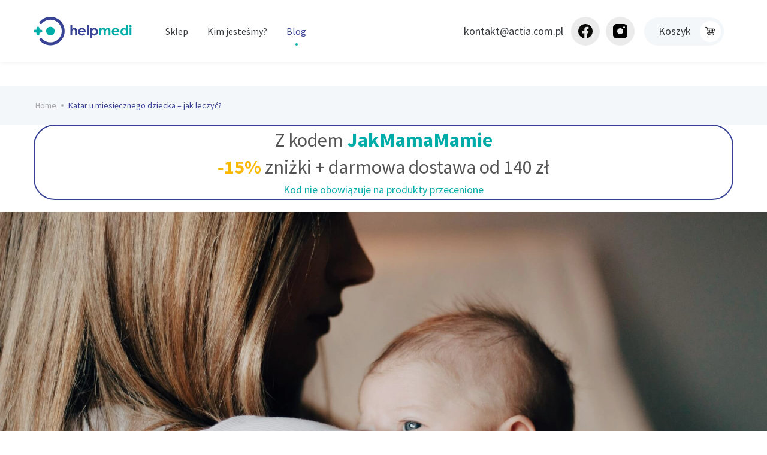

--- FILE ---
content_type: text/html; charset=UTF-8
request_url: https://helpmedi.com.pl/dziecko/katar-u-miesiecznego-dziecka-jak-leczyc/
body_size: 32595
content:
<html lang="pl_PL">

			<head>

	<meta charset="UTF-8">
	<meta name="viewport" content="width=device-width, initial-scale=1">
	<link rel="profile" href="https://gmpg.org/xfn/11">

	<meta name='robots' content='index, follow, max-image-preview:large, max-snippet:-1, max-video-preview:-1' />

<!-- Google Tag Manager for WordPress by gtm4wp.com -->
<script data-cfasync="false" data-pagespeed-no-defer>
	var gtm4wp_datalayer_name = "dataLayer";
	var dataLayer = dataLayer || [];
	const gtm4wp_use_sku_instead = 0;
	const gtm4wp_currency = 'PLN';
	const gtm4wp_product_per_impression = 15;
	const gtm4wp_clear_ecommerce = false;
	const gtm4wp_datalayer_max_timeout = 2000;

	const gtm4wp_scrollerscript_debugmode         = false;
	const gtm4wp_scrollerscript_callbacktime      = 100;
	const gtm4wp_scrollerscript_readerlocation    = 150;
	const gtm4wp_scrollerscript_contentelementid  = "content";
	const gtm4wp_scrollerscript_scannertime       = 60;
</script>
<!-- End Google Tag Manager for WordPress by gtm4wp.com -->
	<!-- This site is optimized with the Yoast SEO plugin v26.6 - https://yoast.com/wordpress/plugins/seo/ -->
	<title>Katar u miesięcznego dziecka - jak leczyć katar u niemowlaka?</title>
<link data-rocket-prefetch href="https://connect.facebook.net" rel="dns-prefetch">
<link data-rocket-prefetch href="https://www.googletagmanager.com" rel="dns-prefetch">
<link data-rocket-prefetch href="https://cdn-cookieyes.com" rel="dns-prefetch">
<link data-rocket-prefetch href="https://ga.getresponse.com" rel="dns-prefetch">
<link data-rocket-prefetch href="https://analytics.tiktok.com" rel="dns-prefetch">
<link data-rocket-prefetch href="" rel="dns-prefetch">
<link data-rocket-prefetch href="https://fonts.googleapis.com" rel="dns-prefetch">
<link data-rocket-prefetch href="https://cdnjs.cloudflare.com" rel="dns-prefetch">
<link data-rocket-prefetch href="https://geowidget.inpost.pl" rel="dns-prefetch">
<link data-rocket-prefetch href="https://st.hybrid.ai" rel="dns-prefetch">
<link data-rocket-prefetch href="https://fp.hybrid.ai" rel="dns-prefetch">
<link data-rocket-prefetch href="https://us-an.gr-cdn.com" rel="dns-prefetch">
<link data-rocket-prefetch href="https://dss.hybrid.ai" rel="dns-prefetch">
<link data-rocket-prefetch href="https://challenges.cloudflare.com" rel="dns-prefetch"><link rel="preload" data-rocket-preload as="image" href="https://helpmedi.com.pl/wp-content/uploads/2021/07/katar-u-noworodka.jpg" fetchpriority="high">
	<meta name="description" content="Chcesz wiedzie, jak leczyć katar u miesięcznego dziecka? ⏩ Sprawdź nasz artykuł i poznaj sposoby na leczenie kataru u niemowlaka! ✅" />
	<link rel="canonical" href="https://helpmedi.com.pl/dziecko/katar-u-miesiecznego-dziecka-jak-leczyc/" />
	<meta property="og:locale" content="pl_PL" />
	<meta property="og:type" content="article" />
	<meta property="og:title" content="Katar u miesięcznego dziecka - jak leczyć katar u niemowlaka?" />
	<meta property="og:description" content="Chcesz wiedzie, jak leczyć katar u miesięcznego dziecka? ⏩ Sprawdź nasz artykuł i poznaj sposoby na leczenie kataru u niemowlaka! ✅" />
	<meta property="og:url" content="https://helpmedi.com.pl/dziecko/katar-u-miesiecznego-dziecka-jak-leczyc/" />
	<meta property="og:site_name" content="HelpMedi" />
	<meta property="article:published_time" content="2021-07-29T09:50:30+00:00" />
	<meta property="article:modified_time" content="2022-01-11T15:08:25+00:00" />
	<meta property="og:image" content="https://helpmedi.com.pl/wp-content/uploads/2021/07/katar-u-noworodka.jpg" />
	<meta property="og:image:width" content="1920" />
	<meta property="og:image:height" content="1280" />
	<meta property="og:image:type" content="image/jpeg" />
	<meta name="author" content="empressia" />
	<meta name="twitter:card" content="summary_large_image" />
	<meta name="twitter:label1" content="Napisane przez" />
	<meta name="twitter:data1" content="empressia" />
	<meta name="twitter:label2" content="Szacowany czas czytania" />
	<meta name="twitter:data2" content="5 minut" />
	<script type="application/ld+json" class="yoast-schema-graph">{"@context":"https://schema.org","@graph":[{"@type":"Article","@id":"https://helpmedi.com.pl/dziecko/katar-u-miesiecznego-dziecka-jak-leczyc/#article","isPartOf":{"@id":"https://helpmedi.com.pl/dziecko/katar-u-miesiecznego-dziecka-jak-leczyc/"},"author":{"name":"empressia","@id":"https://helpmedi.com.pl/#/schema/person/88b02c023e32163b89af9ea2fe0ee65c"},"headline":"Katar u&nbsp;miesięcznego dziecka – jak leczyć?","datePublished":"2021-07-29T09:50:30+00:00","dateModified":"2022-01-11T15:08:25+00:00","mainEntityOfPage":{"@id":"https://helpmedi.com.pl/dziecko/katar-u-miesiecznego-dziecka-jak-leczyc/"},"wordCount":1149,"publisher":{"@id":"https://helpmedi.com.pl/#organization"},"image":{"@id":"https://helpmedi.com.pl/dziecko/katar-u-miesiecznego-dziecka-jak-leczyc/#primaryimage"},"thumbnailUrl":"https://helpmedi.com.pl/wp-content/uploads/2021/07/katar-u-noworodka.jpg","keywords":["katar u niemowlaka","katar u miesięcznego dziecka"],"articleSection":["Dziecko"],"inLanguage":"pl-PL"},{"@type":["WebPage","FAQPage"],"@id":"https://helpmedi.com.pl/dziecko/katar-u-miesiecznego-dziecka-jak-leczyc/","url":"https://helpmedi.com.pl/dziecko/katar-u-miesiecznego-dziecka-jak-leczyc/","name":"Katar u miesięcznego dziecka - jak leczyć katar u niemowlaka?","isPartOf":{"@id":"https://helpmedi.com.pl/#website"},"primaryImageOfPage":{"@id":"https://helpmedi.com.pl/dziecko/katar-u-miesiecznego-dziecka-jak-leczyc/#primaryimage"},"image":{"@id":"https://helpmedi.com.pl/dziecko/katar-u-miesiecznego-dziecka-jak-leczyc/#primaryimage"},"thumbnailUrl":"https://helpmedi.com.pl/wp-content/uploads/2021/07/katar-u-noworodka.jpg","datePublished":"2021-07-29T09:50:30+00:00","dateModified":"2022-01-11T15:08:25+00:00","description":"Chcesz wiedzie, jak leczyć katar u miesięcznego dziecka? ⏩ Sprawdź nasz artykuł i poznaj sposoby na leczenie kataru u niemowlaka! ✅","breadcrumb":{"@id":"https://helpmedi.com.pl/dziecko/katar-u-miesiecznego-dziecka-jak-leczyc/#breadcrumb"},"mainEntity":[{"@id":"https://helpmedi.com.pl/dziecko/katar-u-miesiecznego-dziecka-jak-leczyc/#faq-question-1641913658970"},{"@id":"https://helpmedi.com.pl/dziecko/katar-u-miesiecznego-dziecka-jak-leczyc/#faq-question-1641913671702"},{"@id":"https://helpmedi.com.pl/dziecko/katar-u-miesiecznego-dziecka-jak-leczyc/#faq-question-1641913683395"}],"inLanguage":"pl-PL","potentialAction":[{"@type":"ReadAction","target":["https://helpmedi.com.pl/dziecko/katar-u-miesiecznego-dziecka-jak-leczyc/"]}]},{"@type":"ImageObject","inLanguage":"pl-PL","@id":"https://helpmedi.com.pl/dziecko/katar-u-miesiecznego-dziecka-jak-leczyc/#primaryimage","url":"https://helpmedi.com.pl/wp-content/uploads/2021/07/katar-u-noworodka.jpg","contentUrl":"https://helpmedi.com.pl/wp-content/uploads/2021/07/katar-u-noworodka.jpg","width":1920,"height":1280,"caption":"katar u noworodka"},{"@type":"BreadcrumbList","@id":"https://helpmedi.com.pl/dziecko/katar-u-miesiecznego-dziecka-jak-leczyc/#breadcrumb","itemListElement":[{"@type":"ListItem","position":1,"name":"Home","item":"https://helpmedi.com.pl/"},{"@type":"ListItem","position":2,"name":"Katar u miesięcznego dziecka – jak leczyć?"}]},{"@type":"WebSite","@id":"https://helpmedi.com.pl/#website","url":"https://helpmedi.com.pl/","name":"HelpMedi","description":"Wyroby medyczne dla całej rodziny. Ciche nebulizatory, Aspiratory kataru i wiele więcej.","publisher":{"@id":"https://helpmedi.com.pl/#organization"},"potentialAction":[{"@type":"SearchAction","target":{"@type":"EntryPoint","urlTemplate":"https://helpmedi.com.pl/?s={search_term_string}"},"query-input":{"@type":"PropertyValueSpecification","valueRequired":true,"valueName":"search_term_string"}}],"inLanguage":"pl-PL"},{"@type":"Organization","@id":"https://helpmedi.com.pl/#organization","name":"Help Medi - aspiratory elektryczne dla dzieci","url":"https://helpmedi.com.pl/","logo":{"@type":"ImageObject","inLanguage":"pl-PL","@id":"https://helpmedi.com.pl/#/schema/logo/image/","url":"https://helpmedi.com.pl/wp-content/uploads/2020/04/logo__helpmediColor-default.svg","contentUrl":"https://helpmedi.com.pl/wp-content/uploads/2020/04/logo__helpmediColor-default.svg","width":164,"height":48,"caption":"Help Medi - aspiratory elektryczne dla dzieci"},"image":{"@id":"https://helpmedi.com.pl/#/schema/logo/image/"}},{"@type":"Person","@id":"https://helpmedi.com.pl/#/schema/person/88b02c023e32163b89af9ea2fe0ee65c","name":"empressia","image":{"@type":"ImageObject","inLanguage":"pl-PL","@id":"https://helpmedi.com.pl/#/schema/person/image/","url":"https://secure.gravatar.com/avatar/1e05ed03b66beba41861726562a40b5a8c67e42e1cf9cb2e9c6d44ba0b4f2544?s=96&d=mm&r=g","contentUrl":"https://secure.gravatar.com/avatar/1e05ed03b66beba41861726562a40b5a8c67e42e1cf9cb2e9c6d44ba0b4f2544?s=96&d=mm&r=g","caption":"empressia"}},{"@type":"Question","@id":"https://helpmedi.com.pl/dziecko/katar-u-miesiecznego-dziecka-jak-leczyc/#faq-question-1641913658970","position":1,"url":"https://helpmedi.com.pl/dziecko/katar-u-miesiecznego-dziecka-jak-leczyc/#faq-question-1641913658970","name":"1. Jak leczyć katar u niemowlaka?","answerCount":1,"acceptedAnswer":{"@type":"Answer","text":" Leczenie kataru u niemowlaka to przede wszystkim regularne odciąganie wydzieliny,  nebulizacje z użyciem soli fizjologicznej lub wody morskiej oraz nawilżanie błony śluzowej nosa. Jeśli pojawi się gorączka lub inne objawy, lekarz może zalecić przyjmowanie leków. Warto też tak układać maluszka, aby głowa znajdowała się wyżej niż reszta ciała.  ","inLanguage":"pl-PL"},"inLanguage":"pl-PL"},{"@type":"Question","@id":"https://helpmedi.com.pl/dziecko/katar-u-miesiecznego-dziecka-jak-leczyc/#faq-question-1641913671702","position":2,"url":"https://helpmedi.com.pl/dziecko/katar-u-miesiecznego-dziecka-jak-leczyc/#faq-question-1641913671702","name":"2. Jaki aspirator kataru wybrać dla małych dzieci?","answerCount":1,"acceptedAnswer":{"@type":"Answer","text":" W przypadku małych, wodnistych katarków świetnie sprawdzają się aspiratory ustne i elektryczne. Jeśli kataru jest dużo, jest gęsty i zalega głęboko, warto użyć aspiratora podłączanego do odkurzacza, który działa najsilniej. ","inLanguage":"pl-PL"},"inLanguage":"pl-PL"},{"@type":"Question","@id":"https://helpmedi.com.pl/dziecko/katar-u-miesiecznego-dziecka-jak-leczyc/#faq-question-1641913683395","position":3,"url":"https://helpmedi.com.pl/dziecko/katar-u-miesiecznego-dziecka-jak-leczyc/#faq-question-1641913683395","name":"3. Jak odciągać katar u dziecka?","answerCount":1,"acceptedAnswer":{"@type":"Answer","text":"Przed zabiegiem należy rozrzedzić katar solą fizjologiczną lub wodą morską. Katar należy odciągać zgodnie z instrukcją obsługi danego aspiratora. Po aspiracji warto raz jeszcze zaaplikować kilka kropli soli, aby nawilżyć śluzówkę noska. ","inLanguage":"pl-PL"},"inLanguage":"pl-PL"}]}</script>
	<!-- / Yoast SEO plugin. -->


<link rel='dns-prefetch' href='//challenges.cloudflare.com' />
<link rel='dns-prefetch' href='//cdnjs.cloudflare.com' />
<link rel='dns-prefetch' href='//fonts.googleapis.com' />
<link rel='dns-prefetch' href='//geowidget.inpost.pl' />
<link href='https://fonts.gstatic.com' crossorigin rel='preconnect' />
<link rel="alternate" type="application/rss+xml" title="HelpMedi &raquo; Kanał z wpisami" href="https://helpmedi.com.pl/feed/" />
<link rel="alternate" type="application/rss+xml" title="HelpMedi &raquo; Kanał z komentarzami" href="https://helpmedi.com.pl/comments/feed/" />
<link rel="alternate" title="oEmbed (JSON)" type="application/json+oembed" href="https://helpmedi.com.pl/wp-json/oembed/1.0/embed?url=https%3A%2F%2Fhelpmedi.com.pl%2Fdziecko%2Fkatar-u-miesiecznego-dziecka-jak-leczyc%2F" />
<link rel="alternate" title="oEmbed (XML)" type="text/xml+oembed" href="https://helpmedi.com.pl/wp-json/oembed/1.0/embed?url=https%3A%2F%2Fhelpmedi.com.pl%2Fdziecko%2Fkatar-u-miesiecznego-dziecka-jak-leczyc%2F&#038;format=xml" />
		<style>
			.lazyload,
			.lazyloading {
				max-width: 100%;
			}
		</style>
		<style id='wp-img-auto-sizes-contain-inline-css' type='text/css'>
img:is([sizes=auto i],[sizes^="auto," i]){contain-intrinsic-size:3000px 1500px}
/*# sourceURL=wp-img-auto-sizes-contain-inline-css */
</style>
<link rel='stylesheet' id='wp-components-css' href='https://helpmedi.com.pl/wp-includes/css/dist/components/style.min.css?ver=6.9' type='text/css' media='all' />
<link rel='stylesheet' id='woocommerce-paczkomaty-inpost-blocks-integration-frontend-css' href='https://helpmedi.com.pl/wp-content/plugins/woocommerce-paczkomaty-inpost/build/point-selection-block-frontend.css?ver=1767010014' type='text/css' media='all' />
<link rel='stylesheet' id='woocommerce-paczkomaty-inpost-blocks-integration-editor-css' href='https://helpmedi.com.pl/wp-content/plugins/woocommerce-paczkomaty-inpost/build/point-selection-block.css?ver=1767010014' type='text/css' media='all' />
<style id='wp-emoji-styles-inline-css' type='text/css'>

	img.wp-smiley, img.emoji {
		display: inline !important;
		border: none !important;
		box-shadow: none !important;
		height: 1em !important;
		width: 1em !important;
		margin: 0 0.07em !important;
		vertical-align: -0.1em !important;
		background: none !important;
		padding: 0 !important;
	}
/*# sourceURL=wp-emoji-styles-inline-css */
</style>
<link rel='stylesheet' id='wp-block-library-css' href='https://helpmedi.com.pl/wp-includes/css/dist/block-library/style.min.css?ver=6.9' type='text/css' media='all' />
<style id='wp-block-heading-inline-css' type='text/css'>
h1:where(.wp-block-heading).has-background,h2:where(.wp-block-heading).has-background,h3:where(.wp-block-heading).has-background,h4:where(.wp-block-heading).has-background,h5:where(.wp-block-heading).has-background,h6:where(.wp-block-heading).has-background{padding:1.25em 2.375em}h1.has-text-align-left[style*=writing-mode]:where([style*=vertical-lr]),h1.has-text-align-right[style*=writing-mode]:where([style*=vertical-rl]),h2.has-text-align-left[style*=writing-mode]:where([style*=vertical-lr]),h2.has-text-align-right[style*=writing-mode]:where([style*=vertical-rl]),h3.has-text-align-left[style*=writing-mode]:where([style*=vertical-lr]),h3.has-text-align-right[style*=writing-mode]:where([style*=vertical-rl]),h4.has-text-align-left[style*=writing-mode]:where([style*=vertical-lr]),h4.has-text-align-right[style*=writing-mode]:where([style*=vertical-rl]),h5.has-text-align-left[style*=writing-mode]:where([style*=vertical-lr]),h5.has-text-align-right[style*=writing-mode]:where([style*=vertical-rl]),h6.has-text-align-left[style*=writing-mode]:where([style*=vertical-lr]),h6.has-text-align-right[style*=writing-mode]:where([style*=vertical-rl]){rotate:180deg}
/*# sourceURL=https://helpmedi.com.pl/wp-includes/blocks/heading/style.min.css */
</style>
<style id='wp-block-image-inline-css' type='text/css'>
.wp-block-image>a,.wp-block-image>figure>a{display:inline-block}.wp-block-image img{box-sizing:border-box;height:auto;max-width:100%;vertical-align:bottom}@media not (prefers-reduced-motion){.wp-block-image img.hide{visibility:hidden}.wp-block-image img.show{animation:show-content-image .4s}}.wp-block-image[style*=border-radius] img,.wp-block-image[style*=border-radius]>a{border-radius:inherit}.wp-block-image.has-custom-border img{box-sizing:border-box}.wp-block-image.aligncenter{text-align:center}.wp-block-image.alignfull>a,.wp-block-image.alignwide>a{width:100%}.wp-block-image.alignfull img,.wp-block-image.alignwide img{height:auto;width:100%}.wp-block-image .aligncenter,.wp-block-image .alignleft,.wp-block-image .alignright,.wp-block-image.aligncenter,.wp-block-image.alignleft,.wp-block-image.alignright{display:table}.wp-block-image .aligncenter>figcaption,.wp-block-image .alignleft>figcaption,.wp-block-image .alignright>figcaption,.wp-block-image.aligncenter>figcaption,.wp-block-image.alignleft>figcaption,.wp-block-image.alignright>figcaption{caption-side:bottom;display:table-caption}.wp-block-image .alignleft{float:left;margin:.5em 1em .5em 0}.wp-block-image .alignright{float:right;margin:.5em 0 .5em 1em}.wp-block-image .aligncenter{margin-left:auto;margin-right:auto}.wp-block-image :where(figcaption){margin-bottom:1em;margin-top:.5em}.wp-block-image.is-style-circle-mask img{border-radius:9999px}@supports ((-webkit-mask-image:none) or (mask-image:none)) or (-webkit-mask-image:none){.wp-block-image.is-style-circle-mask img{border-radius:0;-webkit-mask-image:url('data:image/svg+xml;utf8,<svg viewBox="0 0 100 100" xmlns="http://www.w3.org/2000/svg"><circle cx="50" cy="50" r="50"/></svg>');mask-image:url('data:image/svg+xml;utf8,<svg viewBox="0 0 100 100" xmlns="http://www.w3.org/2000/svg"><circle cx="50" cy="50" r="50"/></svg>');mask-mode:alpha;-webkit-mask-position:center;mask-position:center;-webkit-mask-repeat:no-repeat;mask-repeat:no-repeat;-webkit-mask-size:contain;mask-size:contain}}:root :where(.wp-block-image.is-style-rounded img,.wp-block-image .is-style-rounded img){border-radius:9999px}.wp-block-image figure{margin:0}.wp-lightbox-container{display:flex;flex-direction:column;position:relative}.wp-lightbox-container img{cursor:zoom-in}.wp-lightbox-container img:hover+button{opacity:1}.wp-lightbox-container button{align-items:center;backdrop-filter:blur(16px) saturate(180%);background-color:#5a5a5a40;border:none;border-radius:4px;cursor:zoom-in;display:flex;height:20px;justify-content:center;opacity:0;padding:0;position:absolute;right:16px;text-align:center;top:16px;width:20px;z-index:100}@media not (prefers-reduced-motion){.wp-lightbox-container button{transition:opacity .2s ease}}.wp-lightbox-container button:focus-visible{outline:3px auto #5a5a5a40;outline:3px auto -webkit-focus-ring-color;outline-offset:3px}.wp-lightbox-container button:hover{cursor:pointer;opacity:1}.wp-lightbox-container button:focus{opacity:1}.wp-lightbox-container button:focus,.wp-lightbox-container button:hover,.wp-lightbox-container button:not(:hover):not(:active):not(.has-background){background-color:#5a5a5a40;border:none}.wp-lightbox-overlay{box-sizing:border-box;cursor:zoom-out;height:100vh;left:0;overflow:hidden;position:fixed;top:0;visibility:hidden;width:100%;z-index:100000}.wp-lightbox-overlay .close-button{align-items:center;cursor:pointer;display:flex;justify-content:center;min-height:40px;min-width:40px;padding:0;position:absolute;right:calc(env(safe-area-inset-right) + 16px);top:calc(env(safe-area-inset-top) + 16px);z-index:5000000}.wp-lightbox-overlay .close-button:focus,.wp-lightbox-overlay .close-button:hover,.wp-lightbox-overlay .close-button:not(:hover):not(:active):not(.has-background){background:none;border:none}.wp-lightbox-overlay .lightbox-image-container{height:var(--wp--lightbox-container-height);left:50%;overflow:hidden;position:absolute;top:50%;transform:translate(-50%,-50%);transform-origin:top left;width:var(--wp--lightbox-container-width);z-index:9999999999}.wp-lightbox-overlay .wp-block-image{align-items:center;box-sizing:border-box;display:flex;height:100%;justify-content:center;margin:0;position:relative;transform-origin:0 0;width:100%;z-index:3000000}.wp-lightbox-overlay .wp-block-image img{height:var(--wp--lightbox-image-height);min-height:var(--wp--lightbox-image-height);min-width:var(--wp--lightbox-image-width);width:var(--wp--lightbox-image-width)}.wp-lightbox-overlay .wp-block-image figcaption{display:none}.wp-lightbox-overlay button{background:none;border:none}.wp-lightbox-overlay .scrim{background-color:#fff;height:100%;opacity:.9;position:absolute;width:100%;z-index:2000000}.wp-lightbox-overlay.active{visibility:visible}@media not (prefers-reduced-motion){.wp-lightbox-overlay.active{animation:turn-on-visibility .25s both}.wp-lightbox-overlay.active img{animation:turn-on-visibility .35s both}.wp-lightbox-overlay.show-closing-animation:not(.active){animation:turn-off-visibility .35s both}.wp-lightbox-overlay.show-closing-animation:not(.active) img{animation:turn-off-visibility .25s both}.wp-lightbox-overlay.zoom.active{animation:none;opacity:1;visibility:visible}.wp-lightbox-overlay.zoom.active .lightbox-image-container{animation:lightbox-zoom-in .4s}.wp-lightbox-overlay.zoom.active .lightbox-image-container img{animation:none}.wp-lightbox-overlay.zoom.active .scrim{animation:turn-on-visibility .4s forwards}.wp-lightbox-overlay.zoom.show-closing-animation:not(.active){animation:none}.wp-lightbox-overlay.zoom.show-closing-animation:not(.active) .lightbox-image-container{animation:lightbox-zoom-out .4s}.wp-lightbox-overlay.zoom.show-closing-animation:not(.active) .lightbox-image-container img{animation:none}.wp-lightbox-overlay.zoom.show-closing-animation:not(.active) .scrim{animation:turn-off-visibility .4s forwards}}@keyframes show-content-image{0%{visibility:hidden}99%{visibility:hidden}to{visibility:visible}}@keyframes turn-on-visibility{0%{opacity:0}to{opacity:1}}@keyframes turn-off-visibility{0%{opacity:1;visibility:visible}99%{opacity:0;visibility:visible}to{opacity:0;visibility:hidden}}@keyframes lightbox-zoom-in{0%{transform:translate(calc((-100vw + var(--wp--lightbox-scrollbar-width))/2 + var(--wp--lightbox-initial-left-position)),calc(-50vh + var(--wp--lightbox-initial-top-position))) scale(var(--wp--lightbox-scale))}to{transform:translate(-50%,-50%) scale(1)}}@keyframes lightbox-zoom-out{0%{transform:translate(-50%,-50%) scale(1);visibility:visible}99%{visibility:visible}to{transform:translate(calc((-100vw + var(--wp--lightbox-scrollbar-width))/2 + var(--wp--lightbox-initial-left-position)),calc(-50vh + var(--wp--lightbox-initial-top-position))) scale(var(--wp--lightbox-scale));visibility:hidden}}
/*# sourceURL=https://helpmedi.com.pl/wp-includes/blocks/image/style.min.css */
</style>
<style id='wp-block-list-inline-css' type='text/css'>
ol,ul{box-sizing:border-box}:root :where(.wp-block-list.has-background){padding:1.25em 2.375em}
/*# sourceURL=https://helpmedi.com.pl/wp-includes/blocks/list/style.min.css */
</style>
<style id='wp-block-paragraph-inline-css' type='text/css'>
.is-small-text{font-size:.875em}.is-regular-text{font-size:1em}.is-large-text{font-size:2.25em}.is-larger-text{font-size:3em}.has-drop-cap:not(:focus):first-letter{float:left;font-size:8.4em;font-style:normal;font-weight:100;line-height:.68;margin:.05em .1em 0 0;text-transform:uppercase}body.rtl .has-drop-cap:not(:focus):first-letter{float:none;margin-left:.1em}p.has-drop-cap.has-background{overflow:hidden}:root :where(p.has-background){padding:1.25em 2.375em}:where(p.has-text-color:not(.has-link-color)) a{color:inherit}p.has-text-align-left[style*="writing-mode:vertical-lr"],p.has-text-align-right[style*="writing-mode:vertical-rl"]{rotate:180deg}
/*# sourceURL=https://helpmedi.com.pl/wp-includes/blocks/paragraph/style.min.css */
</style>
<style id='global-styles-inline-css' type='text/css'>
:root{--wp--preset--aspect-ratio--square: 1;--wp--preset--aspect-ratio--4-3: 4/3;--wp--preset--aspect-ratio--3-4: 3/4;--wp--preset--aspect-ratio--3-2: 3/2;--wp--preset--aspect-ratio--2-3: 2/3;--wp--preset--aspect-ratio--16-9: 16/9;--wp--preset--aspect-ratio--9-16: 9/16;--wp--preset--color--black: #000000;--wp--preset--color--cyan-bluish-gray: #abb8c3;--wp--preset--color--white: #fff;--wp--preset--color--pale-pink: #f78da7;--wp--preset--color--vivid-red: #cf2e2e;--wp--preset--color--luminous-vivid-orange: #ff6900;--wp--preset--color--luminous-vivid-amber: #fcb900;--wp--preset--color--light-green-cyan: #7bdcb5;--wp--preset--color--vivid-green-cyan: #00d084;--wp--preset--color--pale-cyan-blue: #8ed1fc;--wp--preset--color--vivid-cyan-blue: #0693e3;--wp--preset--color--vivid-purple: #9b51e0;--wp--preset--color--main: #394395;--wp--preset--color--secondary: #00ACA8;--wp--preset--color--text-main: #363A3E;--wp--preset--color--text-secondary: #62636C;--wp--preset--color--bg: #F4F7F9;--wp--preset--gradient--vivid-cyan-blue-to-vivid-purple: linear-gradient(135deg,rgb(6,147,227) 0%,rgb(155,81,224) 100%);--wp--preset--gradient--light-green-cyan-to-vivid-green-cyan: linear-gradient(135deg,rgb(122,220,180) 0%,rgb(0,208,130) 100%);--wp--preset--gradient--luminous-vivid-amber-to-luminous-vivid-orange: linear-gradient(135deg,rgb(252,185,0) 0%,rgb(255,105,0) 100%);--wp--preset--gradient--luminous-vivid-orange-to-vivid-red: linear-gradient(135deg,rgb(255,105,0) 0%,rgb(207,46,46) 100%);--wp--preset--gradient--very-light-gray-to-cyan-bluish-gray: linear-gradient(135deg,rgb(238,238,238) 0%,rgb(169,184,195) 100%);--wp--preset--gradient--cool-to-warm-spectrum: linear-gradient(135deg,rgb(74,234,220) 0%,rgb(151,120,209) 20%,rgb(207,42,186) 40%,rgb(238,44,130) 60%,rgb(251,105,98) 80%,rgb(254,248,76) 100%);--wp--preset--gradient--blush-light-purple: linear-gradient(135deg,rgb(255,206,236) 0%,rgb(152,150,240) 100%);--wp--preset--gradient--blush-bordeaux: linear-gradient(135deg,rgb(254,205,165) 0%,rgb(254,45,45) 50%,rgb(107,0,62) 100%);--wp--preset--gradient--luminous-dusk: linear-gradient(135deg,rgb(255,203,112) 0%,rgb(199,81,192) 50%,rgb(65,88,208) 100%);--wp--preset--gradient--pale-ocean: linear-gradient(135deg,rgb(255,245,203) 0%,rgb(182,227,212) 50%,rgb(51,167,181) 100%);--wp--preset--gradient--electric-grass: linear-gradient(135deg,rgb(202,248,128) 0%,rgb(113,206,126) 100%);--wp--preset--gradient--midnight: linear-gradient(135deg,rgb(2,3,129) 0%,rgb(40,116,252) 100%);--wp--preset--font-size--small: 12px;--wp--preset--font-size--medium: 18px;--wp--preset--font-size--large: 36px;--wp--preset--font-size--x-large: 42px;--wp--preset--font-size--normal: 16px;--wp--preset--font-size--featured: 20px;--wp--preset--spacing--20: 0.44rem;--wp--preset--spacing--30: 0.67rem;--wp--preset--spacing--40: 1rem;--wp--preset--spacing--50: 1.5rem;--wp--preset--spacing--60: 2.25rem;--wp--preset--spacing--70: 3.38rem;--wp--preset--spacing--80: 5.06rem;--wp--preset--shadow--natural: 6px 6px 9px rgba(0, 0, 0, 0.2);--wp--preset--shadow--deep: 12px 12px 50px rgba(0, 0, 0, 0.4);--wp--preset--shadow--sharp: 6px 6px 0px rgba(0, 0, 0, 0.2);--wp--preset--shadow--outlined: 6px 6px 0px -3px rgb(255, 255, 255), 6px 6px rgb(0, 0, 0);--wp--preset--shadow--crisp: 6px 6px 0px rgb(0, 0, 0);}:where(.is-layout-flex){gap: 0.5em;}:where(.is-layout-grid){gap: 0.5em;}body .is-layout-flex{display: flex;}.is-layout-flex{flex-wrap: wrap;align-items: center;}.is-layout-flex > :is(*, div){margin: 0;}body .is-layout-grid{display: grid;}.is-layout-grid > :is(*, div){margin: 0;}:where(.wp-block-columns.is-layout-flex){gap: 2em;}:where(.wp-block-columns.is-layout-grid){gap: 2em;}:where(.wp-block-post-template.is-layout-flex){gap: 1.25em;}:where(.wp-block-post-template.is-layout-grid){gap: 1.25em;}.has-black-color{color: var(--wp--preset--color--black) !important;}.has-cyan-bluish-gray-color{color: var(--wp--preset--color--cyan-bluish-gray) !important;}.has-white-color{color: var(--wp--preset--color--white) !important;}.has-pale-pink-color{color: var(--wp--preset--color--pale-pink) !important;}.has-vivid-red-color{color: var(--wp--preset--color--vivid-red) !important;}.has-luminous-vivid-orange-color{color: var(--wp--preset--color--luminous-vivid-orange) !important;}.has-luminous-vivid-amber-color{color: var(--wp--preset--color--luminous-vivid-amber) !important;}.has-light-green-cyan-color{color: var(--wp--preset--color--light-green-cyan) !important;}.has-vivid-green-cyan-color{color: var(--wp--preset--color--vivid-green-cyan) !important;}.has-pale-cyan-blue-color{color: var(--wp--preset--color--pale-cyan-blue) !important;}.has-vivid-cyan-blue-color{color: var(--wp--preset--color--vivid-cyan-blue) !important;}.has-vivid-purple-color{color: var(--wp--preset--color--vivid-purple) !important;}.has-black-background-color{background-color: var(--wp--preset--color--black) !important;}.has-cyan-bluish-gray-background-color{background-color: var(--wp--preset--color--cyan-bluish-gray) !important;}.has-white-background-color{background-color: var(--wp--preset--color--white) !important;}.has-pale-pink-background-color{background-color: var(--wp--preset--color--pale-pink) !important;}.has-vivid-red-background-color{background-color: var(--wp--preset--color--vivid-red) !important;}.has-luminous-vivid-orange-background-color{background-color: var(--wp--preset--color--luminous-vivid-orange) !important;}.has-luminous-vivid-amber-background-color{background-color: var(--wp--preset--color--luminous-vivid-amber) !important;}.has-light-green-cyan-background-color{background-color: var(--wp--preset--color--light-green-cyan) !important;}.has-vivid-green-cyan-background-color{background-color: var(--wp--preset--color--vivid-green-cyan) !important;}.has-pale-cyan-blue-background-color{background-color: var(--wp--preset--color--pale-cyan-blue) !important;}.has-vivid-cyan-blue-background-color{background-color: var(--wp--preset--color--vivid-cyan-blue) !important;}.has-vivid-purple-background-color{background-color: var(--wp--preset--color--vivid-purple) !important;}.has-black-border-color{border-color: var(--wp--preset--color--black) !important;}.has-cyan-bluish-gray-border-color{border-color: var(--wp--preset--color--cyan-bluish-gray) !important;}.has-white-border-color{border-color: var(--wp--preset--color--white) !important;}.has-pale-pink-border-color{border-color: var(--wp--preset--color--pale-pink) !important;}.has-vivid-red-border-color{border-color: var(--wp--preset--color--vivid-red) !important;}.has-luminous-vivid-orange-border-color{border-color: var(--wp--preset--color--luminous-vivid-orange) !important;}.has-luminous-vivid-amber-border-color{border-color: var(--wp--preset--color--luminous-vivid-amber) !important;}.has-light-green-cyan-border-color{border-color: var(--wp--preset--color--light-green-cyan) !important;}.has-vivid-green-cyan-border-color{border-color: var(--wp--preset--color--vivid-green-cyan) !important;}.has-pale-cyan-blue-border-color{border-color: var(--wp--preset--color--pale-cyan-blue) !important;}.has-vivid-cyan-blue-border-color{border-color: var(--wp--preset--color--vivid-cyan-blue) !important;}.has-vivid-purple-border-color{border-color: var(--wp--preset--color--vivid-purple) !important;}.has-vivid-cyan-blue-to-vivid-purple-gradient-background{background: var(--wp--preset--gradient--vivid-cyan-blue-to-vivid-purple) !important;}.has-light-green-cyan-to-vivid-green-cyan-gradient-background{background: var(--wp--preset--gradient--light-green-cyan-to-vivid-green-cyan) !important;}.has-luminous-vivid-amber-to-luminous-vivid-orange-gradient-background{background: var(--wp--preset--gradient--luminous-vivid-amber-to-luminous-vivid-orange) !important;}.has-luminous-vivid-orange-to-vivid-red-gradient-background{background: var(--wp--preset--gradient--luminous-vivid-orange-to-vivid-red) !important;}.has-very-light-gray-to-cyan-bluish-gray-gradient-background{background: var(--wp--preset--gradient--very-light-gray-to-cyan-bluish-gray) !important;}.has-cool-to-warm-spectrum-gradient-background{background: var(--wp--preset--gradient--cool-to-warm-spectrum) !important;}.has-blush-light-purple-gradient-background{background: var(--wp--preset--gradient--blush-light-purple) !important;}.has-blush-bordeaux-gradient-background{background: var(--wp--preset--gradient--blush-bordeaux) !important;}.has-luminous-dusk-gradient-background{background: var(--wp--preset--gradient--luminous-dusk) !important;}.has-pale-ocean-gradient-background{background: var(--wp--preset--gradient--pale-ocean) !important;}.has-electric-grass-gradient-background{background: var(--wp--preset--gradient--electric-grass) !important;}.has-midnight-gradient-background{background: var(--wp--preset--gradient--midnight) !important;}.has-small-font-size{font-size: var(--wp--preset--font-size--small) !important;}.has-medium-font-size{font-size: var(--wp--preset--font-size--medium) !important;}.has-large-font-size{font-size: var(--wp--preset--font-size--large) !important;}.has-x-large-font-size{font-size: var(--wp--preset--font-size--x-large) !important;}
/*# sourceURL=global-styles-inline-css */
</style>

<style id='classic-theme-styles-inline-css' type='text/css'>
/*! This file is auto-generated */
.wp-block-button__link{color:#fff;background-color:#32373c;border-radius:9999px;box-shadow:none;text-decoration:none;padding:calc(.667em + 2px) calc(1.333em + 2px);font-size:1.125em}.wp-block-file__button{background:#32373c;color:#fff;text-decoration:none}
/*# sourceURL=/wp-includes/css/classic-themes.min.css */
</style>
<style id='woocommerce-inline-inline-css' type='text/css'>
.woocommerce form .form-row .required { visibility: hidden; }
/*# sourceURL=woocommerce-inline-inline-css */
</style>
<link rel='stylesheet' id='helpmedi-css-css' href='https://helpmedi.com.pl/wp-content/themes/helpmedi/dist/css/bundle.css' type='text/css' media='all' />
<link rel='stylesheet' id='helpmedi-css' href='https://helpmedi.com.pl/wp-content/themes/helpmedi/style.css?ver=6.9' type='text/css' media='all' />
<link rel='stylesheet' id='google-fonts-open-sans-css' href='//fonts.googleapis.com/css2?family=Source+Sans+Pro%3Awght%40400%3B700&#038;display=swap&#038;subset=latin-ext&#038;ver=1.1' type='text/css' media='all' />
<link rel='stylesheet' id='tns-css-css' href='https://cdnjs.cloudflare.com/ajax/libs/tiny-slider/2.9.3/tiny-slider.css?ver=1.1' type='text/css' media='all' />
<link rel='stylesheet' id='fancybox-css' href='https://helpmedi.com.pl/wp-content/plugins/easy-fancybox/fancybox/1.5.4/jquery.fancybox.min.css?ver=6.9' type='text/css' media='screen' />
<link rel='stylesheet' id='easypack-front-css' href='https://helpmedi.com.pl/wp-content/plugins/woocommerce-inpost//resources/assets//css/front.css?ver=6.9' type='text/css' media='all' />
<link rel='stylesheet' id='easypack-jbox-css-css' href='https://helpmedi.com.pl/wp-content/plugins/woocommerce-inpost//resources/assets//css/jBox.all.min.css?ver=6.9' type='text/css' media='all' />
<link rel='stylesheet' id='geowidget-css-css' href='https://geowidget.inpost.pl/inpost-geowidget.css?ver=6.9' type='text/css' media='all' />
<script type="text/javascript" src="https://helpmedi.com.pl/wp-content/plugins/jquery-manager/assets/js/jquery-3.5.1.min.js" id="jquery-core-js" data-rocket-defer defer></script>
<script type="text/javascript" src="https://helpmedi.com.pl/wp-content/plugins/jquery-manager/assets/js/jquery-migrate-3.3.0.min.js" id="jquery-migrate-js" data-rocket-defer defer></script>
<script type="text/javascript" src="https://helpmedi.com.pl/wp-content/plugins/woocommerce/assets/js/jquery-blockui/jquery.blockUI.min.js?ver=2.7.0-wc.10.4.3" id="wc-jquery-blockui-js" defer="defer" data-wp-strategy="defer"></script>
<script type="text/javascript" src="https://helpmedi.com.pl/wp-content/plugins/woocommerce/assets/js/js-cookie/js.cookie.min.js?ver=2.1.4-wc.10.4.3" id="wc-js-cookie-js" defer="defer" data-wp-strategy="defer"></script>
<script type="text/javascript" id="woocommerce-js-extra">
/* <![CDATA[ */
var woocommerce_params = {"ajax_url":"/wp-admin/admin-ajax.php","wc_ajax_url":"/?wc-ajax=%%endpoint%%","i18n_password_show":"Poka\u017c has\u0142o","i18n_password_hide":"Ukryj has\u0142o"};
//# sourceURL=woocommerce-js-extra
/* ]]> */
</script>
<script type="text/javascript" src="https://helpmedi.com.pl/wp-content/plugins/woocommerce/assets/js/frontend/woocommerce.min.js?ver=10.4.3" id="woocommerce-js" defer="defer" data-wp-strategy="defer"></script>
<script data-minify="1" type="text/javascript" src="https://helpmedi.com.pl/wp-content/cache/min/1/wp-content/plugins/duracelltomi-google-tag-manager/dist/js/analytics-talk-content-tracking.js?ver=1767167873" id="gtm4wp-scroll-tracking-js" data-rocket-defer defer></script>
<script data-minify="1" type="text/javascript" src="https://helpmedi.com.pl/wp-content/cache/min/1/wp-content/plugins/woocommerce-inpost/resources/assets/js/front.js?ver=1767167873" id="easypack-front-js-js" data-rocket-defer defer></script>
<script type="text/javascript" src="https://helpmedi.com.pl/wp-content/plugins/woocommerce-inpost//resources/assets//js/jBox.all.min.js?ver=6.9" id="easypack-jquery-modal-js" data-rocket-defer defer></script>
<link rel="https://api.w.org/" href="https://helpmedi.com.pl/wp-json/" /><link rel="alternate" title="JSON" type="application/json" href="https://helpmedi.com.pl/wp-json/wp/v2/posts/2085" /><link rel="EditURI" type="application/rsd+xml" title="RSD" href="https://helpmedi.com.pl/xmlrpc.php?rsd" />
<meta name="generator" content="WordPress 6.9" />
<meta name="generator" content="WooCommerce 10.4.3" />
<link rel='shortlink' href='https://helpmedi.com.pl/?p=2085' />
<!-- start Simple Custom CSS and JS -->
<script type="text/javascript">
document.addEventListener('DOMContentLoaded', function () {
    // Sprawdź, czy adres URL zawiera "/reklamacje"
    if (window.location.pathname.includes('/reklamacje')) {
        // Znajdź ukryte pole
        const uniqueIdField = document.getElementById('unique-id');
        if (uniqueIdField) {
            // Pobierz aktualną datę i czas
            const now = new Date();
            
            // Ostatnia cyfra roku
            const yearLastDigit = String(now.getFullYear()).slice(-1);
            
            // Miesiąc w formacie dwucyfrowym
            const month = String(now.getMonth() + 1).padStart(2, '0');
            
            // Dzień w formacie dwucyfrowym
            const day = String(now.getDate()).padStart(2, '0');
            
            // Minuta dnia (godziny * 60 + minuty)
            const minuteOfDay = String(now.getHours() * 60 + now.getMinutes()).padStart(4, '0');
            
            // Złożenie numeru zgłoszenia
            const uniqueId = `${yearLastDigit}${month}${day}-${minuteOfDay}`;
            
            // Ustaw wartość w polu ukrytym
            uniqueIdField.value = uniqueId;
        }
    }
});
</script>
<!-- end Simple Custom CSS and JS -->
<!-- start Simple Custom CSS and JS -->
<script type="text/javascript">
document.addEventListener('DOMContentLoaded', function() {
    if (document.body.classList.contains('single-product')) {
        if (document.querySelector('.onsale')) {
            if (!document.querySelector('.omnibus')) {
                let promotionDateDiv = document.getElementById('dataPromocji');
                let daysDiff = 31; // Domyślnie zakładamy, że promocja trwa DŁUŻEJ niż 30 dni

                // Sprawdzamy, czy div z datą promocji istnieje i ma wartość
                if (promotionDateDiv && promotionDateDiv.textContent.trim() !== '') {
                    let promotionDate = promotionDateDiv.textContent.trim();
                    let dateParts = promotionDate.split('.');
                    let promotionDateFormatted = new Date(dateParts[2], dateParts[1] - 1, dateParts[0]);

                    let currentDate = new Date();
                    let timeDiff = currentDate - promotionDateFormatted;
                    daysDiff = timeDiff / (1000 * 3600 * 24);
                }

                let priceElement;
                if (daysDiff <= 30) {
                    // Cena promocyjna (do 30 dni)
                    priceElement = document.querySelector('del .woocommerce-Price-amount.amount');
                } else {
                    // Cena po promocji (powyżej 30 dni)
                    priceElement = document.querySelector('ins .woocommerce-Price-amount.amount');
                }

                if (priceElement) {
                    let price = priceElement.textContent;
                    let omnibusDiv = document.createElement('div');
                    omnibusDiv.className = 'omnibus';
                    omnibusDiv.innerHTML = `Najniższa cena z ostatnich 30 dni: ${price}`;

                    let headerPriceDiv = document.querySelector('.price');
                    if (headerPriceDiv) {
                        headerPriceDiv.parentNode.insertBefore(omnibusDiv, headerPriceDiv.nextSibling);
                    }
                }
            }
        }
    }
});
</script>
<!-- end Simple Custom CSS and JS -->

<!-- This website runs the Product Feed PRO for WooCommerce by AdTribes.io plugin - version woocommercesea_option_installed_version -->

<!-- Google Tag Manager for WordPress by gtm4wp.com -->
<!-- GTM Container placement set to manual -->
<script data-cfasync="false" data-pagespeed-no-defer>
	var dataLayer_content = {"visitorLoginState":"logged-out","visitorEmail":"","visitorEmailHash":"","pagePostType":"post","pagePostType2":"single-post","browserName":"","browserVersion":"","browserEngineName":"","browserEngineVersion":"","deviceType":"bot","deviceManufacturer":"","deviceModel":"","postID":2085,"geoCloudflareCountryCode":"US","geoCountryCode":"(no geo data available)","geoCountryName":"(no geo data available)","geoRegionCode":"(no geo data available)","geoRegionName":"(no geo data available)","geoCity":"(no geo data available)","geoZipcode":"(no geo data available)","geoLatitude":"(no geo data available)","geoLongitude":"(no geo data available)","geoFullGeoData":{"success":false,"error":{"code":101,"type":"missing_access_key","info":"You have not supplied an API Access Key. [Required format: access_key=YOUR_ACCESS_KEY]"}},"customerTotalOrders":0,"customerTotalOrderValue":0,"customerFirstName":"","customerLastName":"","customerBillingFirstName":"","customerBillingLastName":"","customerBillingCompany":"","customerBillingAddress1":"","customerBillingAddress2":"","customerBillingCity":"","customerBillingState":"","customerBillingPostcode":"","customerBillingCountry":"","customerBillingEmail":"","customerBillingEmailHash":"","customerBillingPhone":"","customerShippingFirstName":"","customerShippingLastName":"","customerShippingCompany":"","customerShippingAddress1":"","customerShippingAddress2":"","customerShippingCity":"","customerShippingState":"","customerShippingPostcode":"","customerShippingCountry":"","cartContent":{"totals":{"applied_coupons":[],"discount_total":0,"subtotal":0,"total":0},"items":[]}};
	dataLayer.push( dataLayer_content );
</script>
<script data-cfasync="false" data-pagespeed-no-defer>
(function(w,d,s,l,i){w[l]=w[l]||[];w[l].push({'gtm.start':
new Date().getTime(),event:'gtm.js'});var f=d.getElementsByTagName(s)[0],
j=d.createElement(s),dl=l!='dataLayer'?'&l='+l:'';j.async=true;j.src=
'//www.googletagmanager.com/gtm.js?id='+i+dl;f.parentNode.insertBefore(j,f);
})(window,document,'script','dataLayer','GTM-N79DCRP');
</script>
<!-- End Google Tag Manager for WordPress by gtm4wp.com -->		<script>
			document.documentElement.className = document.documentElement.className.replace('no-js', 'js');
		</script>
				<style>
			.no-js img.lazyload {
				display: none;
			}

			figure.wp-block-image img.lazyloading {
				min-width: 150px;
			}

			.lazyload,
			.lazyloading {
				--smush-placeholder-width: 100px;
				--smush-placeholder-aspect-ratio: 1/1;
				width: var(--smush-image-width, var(--smush-placeholder-width)) !important;
				aspect-ratio: var(--smush-image-aspect-ratio, var(--smush-placeholder-aspect-ratio)) !important;
			}

						.lazyload, .lazyloading {
				opacity: 0;
			}

			.lazyloaded {
				opacity: 1;
				transition: opacity 400ms;
				transition-delay: 0ms;
			}

					</style>
			<noscript><style>.woocommerce-product-gallery{ opacity: 1 !important; }</style></noscript>
	<style type="text/css">.recentcomments a{display:inline !important;padding:0 !important;margin:0 !important;}</style><link rel="icon" href="https://helpmedi.com.pl/wp-content/uploads/2020/03/cropped-mark_helpmediColor-32x32.png" sizes="32x32" />
<link rel="icon" href="https://helpmedi.com.pl/wp-content/uploads/2020/03/cropped-mark_helpmediColor-192x192.png" sizes="192x192" />
<link rel="apple-touch-icon" href="https://helpmedi.com.pl/wp-content/uploads/2020/03/cropped-mark_helpmediColor-180x180.png" />
<meta name="msapplication-TileImage" content="https://helpmedi.com.pl/wp-content/uploads/2020/03/cropped-mark_helpmediColor-270x270.png" />
		<style type="text/css" id="wp-custom-css">
			
.justify {
	text-align: justify;
}

.mobile-single-column-margin {
		margin-top: 50px;
	}

.mdr,.experts_section{
	display:none;
	
}

/* na stronie produktu poprawka boxów w checkbox we wiget Trust Mate */

.tm-custom-checkbox input[type="checkbox"] + .tm-checkmark.tm-checkmark--stars::before {
    border: none;
}


/*tabelka informacji produktowej*/
.mdr_table th{
	text-align:left;
	font-weight:bold;
}

/*informacja_zwrot*/
.informacja_zwrot{
    border: 2px solid;
    padding: 10px;
    border-radius: 15px;
    background: #22afb826;
}

/*poprawa wtyczki cookies*/
.cky-btn {

  font-size: 14px !important;

  padding: 8px !important;

  border: 2px solid #1863dc !important;  }
.cky-switch input[type='radio'], .cky-switch input[type='checkbox'] {
    visibility: visible; 
}

/* Ogólny styl formularza */
.wpcf7 {
    font-family: Arial, sans-serif;
    font-size: 16px;
    color: #333;
    background-color: #f9f9f9;
    padding: 20px;
    border: 1px solid #ddd;
    border-radius: 8px;
    max-width: 900px;
    margin: 0 auto;
    box-shadow: 0 4px 6px rgba(0, 0, 0, 0.1);
}

/* Nagłówki i tekst */
.wpcf7 p {
    margin-bottom: 15px;
}

.wpcf7 p {
    font-weight: bold;
    margin: 15px 0 5px 0;
    display: block;
    color: #364993;
}

/* Pola tekstowe, e-mail i textarea */
.wpcf7 input[type="text"],
.wpcf7 input[type="email"],
.wpcf7 input[type="date"],
.wpcf7 select,
.wpcf7 textarea {
    width: 100%;
    padding: 10px;
    border: 1px solid #ccc;
    border-radius: 5px;
    font-size: 14px;
    font-family: Arial, sans-serif;
    margin-top: 5px;
}
.wpcf7 input[type="date"]{
	max-width:33%;
}
.wpcf7 textarea {
    min-height: 100px;
    resize: vertical;
}

/* Checkboxy */
.wpcf7-checkbox {
    display: flex;
    flex-direction: column;
    gap: 10px; /* Odstęp między checkboxami */
}

.wpcf7-checkbox label {
    display: flex;
    align-items: center;
    cursor: pointer;
}
/*radio */
span.wpcf7-form-control.wpcf7-radio {
	display:flex;
    flex-direction: column;
    gap: 10px;
}
p.uwagaFormularz{
	font-weight: normal;
	
}
.wpcf7 input[type="submit"]:hover {
    background-color: #2c3870; /* Ciemniejszy odcień przy najechaniu */
}

/* Błędy i walidacja */


/* Responsywność */
@media (max-width: 768px) {
    .wpcf7 {
        padding: 15px;
    }

    .wpcf7 input[type="submit"] {
        font-size: 14px;
    }
	.wpcf7 input[type="date"]{
	max-width:70%;
}
}

/* powiadaomienia ważne*/
.infoBaner {
    width: 100%;
    text-align: center;
    background: #13aea9;
    font-size: 24px;
	color: white;
	font-weight:bold;
}

/*Darmowa dostawa podbicie widoczności */
.additional-info__item p {
    font-weight: 600;
    font-size: 18px;
	 	color:#00aca8;
}
.additional-info__item {
    border: 2px solid #394395;
    border-radius: 35px;
}
.additional-info__item img.loading{
	display:none;
}

.yt_vid{
	text-align:center;
	
}

/*przycisk leki*/
.HM_custombutton{
text-align: center;
    border: solid 1px;
    width: 55%;
    margin: auto;
    color: #00aca8;
    padding: 10px 20px;
    border: 2px solid #394395;
    border-radius: 35px;
}

.HM_custombutton:hover{
	color: white;
	background:#394395; 
}

.HM_custominfo{
	text-align: center;
    border: solid 1px;
    margin: auto;
    color: #00aca8;
    padding: 10px 20px;
    border: 2px solid #394395;
    border-radius: 35px;
	
}

/*belka promocyjna w product*/
.forzmularzNS{
	    width: 1168px;
    background-color: #ffffff;
    text-align: center;
    padding: 0;
    border: 2px solid #394395;
    border-radius: 35px;
    margin: 0 auto 20px auto;
}

.kodZnizkowyTxt{
	color:#545454;
	font-size:32px;
	margin:0;
	line-height: 1.4;
}
.kodZnizkowyInfo{
	font-size:18px;
	margin:0;
	line-height: 1.8;
}
.kodZnizkowyUwagi{
	margin:0;
	color: #00aca8;
}

#kodZ23{
	color:#00aca8;
	font-weight:700;
	font-size:34px;
	cursor:pointer;
}
#kodZ23:hover{
	color:#22ceb8;
}

#tooltip {
    visibility: hidden;
    position: absolute;
    width: 150px;
    background-color: black;
    color: white;
    padding: 5px;
    border-radius: 6px;
    font-size: 18px;
    margin: auto;
    left: 46%;
}

/*przycisk dodaj do koszyka i przejdz do płatności i zamówienia w złocie*/

form.cart button[type="submit"], 
a.checkout-button.button.alt.wc-forward, button#place_order, a.wp-block-button__link {
	background-color: #fab803;
	color:#2d3178;
	font-size:2rem;
	font-weight:bold;
}


/*Product*/
/*podwujny x w powiekoszym obrazku */
#fancybox-close span {
    display: none;
}

.opis_pro li {
    margin-bottom: 10px;
	font-size:20px;
}

.product-gallery__thumbnails {
    display: -ms-grid;
    display: grid;
    grid-row-gap: 0.8rem;
    max-height: 650px;
    overflow: overlay;
}

.readmore-fullContent{
	text-align:justify;
}

.produkt_cechy {
    display: flex;
}


.produkt_belka1 {
    background-image: url(https://helpmedi.com.pl/wp-content/uploads/2022/09/background.png);
    color: white;
    padding: 2% 10%;
    margin: 30px 0;
}

.produkt_belka1 h2 {
    font-size: 24px;
    font-weight: 400;
}
.produkt_belka1 span {
    font-weight: 800;
    font-size: 30px;
}

.produkt_cechy_kolumna1, .produkt_cechy_kolumna3  {
        width: 30%;
    display: flex;
    flex-wrap: wrap;
    align-items: center;
	
}
.produkt_cechy_kolumna2 {
    width: 40%;
}


.produkt_cecha {
    display: flex;
}


.produkt_cecha_lewa{
	text-align:right;
}

.produkt_cecha_prawa{
	text-align:left;
}

.produkt_text_blok h2 {
    text-align: left;
}

.cecha_text p {
    font-size: 14px;
    line-height: 1.2;
	    margin: 0;
}
.cecha_text h4 {
    font-size: 14px;
    margin: 0;
}

.cecha_img {
    width: 30%;
}
.cecha_text {
    width: 70%;
	padding:0 20px;
}
.produkt_cechy2 {
    display: flex;
    justify-content: space-between;
}


.produkt_cechy2_kolumna {
    width: 30%;
}
.produkt_cechy2_kolumna p {
    margin-top: 10px;
    line-height: 1.2;
}


.produkt_cechy2 {
    text-align: center;
}

.produkt_text{
	text-align:justify;
}
.produkt_text_blok{
	display:flex;
	    align-items: center;

}
.produkt_text_l, .produkt_text_p{
	display:flex;
	flex-wrap:wrap;
	align-content:flex-start;
	min-width:50%;
	width:50%;
	
}
.produkt_text_l{
	order:1;
	    flex-direction: column;
	margin-right:5%;
}
.produkt_text_p{
	order:2;
	    flex-direction: column;
		margin-left:5%;
}
.img_l,.img_p{
		display:flex;
}
.img_l{
	order:1;
}
.img_p{
	order:2;
}

.produkt_text_img {
	display:flex;
	align-self:baseline;
}
.product_text_img_2{
	padding:0 20px;
}

.produkt_text_lewy, .produkt_text_prawy{
	width:50%;
}

.produkt_button_box{
	text-align:center;
	margin:20px 0;
	
}
.app_button{
	text-align: center;
	color: #00aca8; 
	border: 2px solid #394395; 
	border-radius: 35px;
	padding: 1.6rem 3.2rem;
	font-size:26px
	
}

.produkt_text_blok.video_box{
	margin-top:50px
}
.produkt_text_blok.video_box > .produkt_text_l{
	justify-content:center;
}



body .page ul li, body .page ol li {
    line-height: 1.4;
}

.produkt_tech h2 {
    font-size: 3.2rem;
}

.produkt_tech_table {
    margin: 0 0px 1.5em;
    width: 100%;
    border-collapse: unset;
    border: 1px solid;
    border-radius: 20px;
    padding: 0 20px;
	  border-spacing: 0;
    border: 1px solid white;
		color: white;
	  background-image: url(https://helpmedi.com.pl/wp-content/uploads/2022/09/background-e1664445735491.png);
}

.produkt_tech_table td {
    border: none;
}

.produkt_tech_table th {
    border: none;
    border-right: 2px solid white;
	text-align: left;
}

.produkt_tech_table td, .produkt_tech_table th{
	border-bottom: 1px solid white;
}

/*Wyczyszczenie belki nad powiązane produkty*/
.has-white-grunge-bg{
background-image:none;
}

/* ukrycie sekcji niebieskiej pustej po wsparciu lekarskim*/
#product > div.wrapper > div:nth-child(3){
	display:none;
}

/*zmiana tła sekcji dlaczego nebulizacja*/
#product > div.wrapper > div:nth-child(5){
	    background: #394395;
	
}
/*sekcja polecane produkty do góry 
#product > div.wrapper > div.wp-block-group.full-width.violet-clean-section.has-white-grunge-bg.related-section{
	margin-top:-200px;
}
.product_central_box {
    text-align: center;
    max-width: 50%;
    margin: auto;
}
*/

/* FAQ*/
.faq-item {
    margin-bottom: 10px;
    border-radius: 20px;
    padding: 0 20px;
    border-spacing: 0;
	
}

.faq-header {
cursor: pointer;
}

.faq-content {
max-height: 0;
margin: 0;
overflow: hidden;
transition: max-height 0.5s ease-out;
}
.faq-content.active {
max-height: fit-content; 
transition: max-height 0.6s ease-out;
}
p.faq-header {
    margin: 0;
	font-weight:bold;
}

p.faq-header:hover {
    color: #1025a8;
}

/*Koszyk*/
.cross-sells {
    border: 1px solid #00aca8;
    border-radius: 10px;
    padding: 10px;
}

.cross-sells h2 {
    font-size: 16px;
	margin:0;
}

.cross-sells .type-product{
    padding: 0px;
}
.cross-sells .button {
 
    padding: 9px 25px;
}
.cross-sells .type-product{
	text-align:center;
}


/*test stingcare*/
.headerIMG-section img{
text-align:center; 
margin:auto;
border-radius: 15px 15px 0 0;
}

section.start-section .produkt_text_blok.video_box{
	margin-top:0px
}

section.start-section {
    background-color: #f9f9f9;
        padding: 50px 20px;
}
section.start-section img{
	border-radius:12px;
}
/*opinie*/

.reviews-section {
  background-color: #ffffff;
  padding: 60px 20px;
  text-align: center;
}

.reviews-title {
  font-size: 2rem;
  margin-bottom: 40px;
  font-weight: 600;
}

.reviews-container {
  display: flex;
  flex-wrap: wrap;
  justify-content: center;
  gap: 30px;
  margin-bottom: 40px;
}

.review-box {
  background-color: #f9f9f9;
  padding: 20px;
  width: 300px;
  border-radius: 12px;
  box-shadow: 0 4px 10px rgba(0,0,0,0.05);
  transition: transform 0.3s ease;
}

.review-box:hover {
  transform: translateY(-5px);
}

.stars {
  color: #f9a825; /* złoty kolor gwiazdek */
  margin-bottom: 12px;
}

.review-text {

  color: #333;
  margin-bottom: 12px;
  line-height: 1.5;
}

.review-author {

  color: #777;
  font-style: italic;
}

/* CTA button style reused or compatible */
.kupbox {

    display: flex;
    justify-content: center;
}

.comparison-section {
  padding: 60px 20px;
  background-color: #f9f9f9;
  text-align: center;
	font-size:16px;
}

.comparison-title {
  font-size: 32px;
  margin-bottom: 40px;
  font-weight: 600;
}

.comparison-table-wrapper {
  overflow-x: auto;
}

.comparison-table {
  width: 100%;
  max-width: 900px;
  margin: 0 auto;
  border-collapse: collapse;
  background-color: #fff;
  border-radius: 12px;
  overflow: hidden;
  box-shadow: 0 4px 10px rgba(0,0,0,0.05);
}

.comparison-table th,
.comparison-table td {
  padding: 16px;
  border-bottom: 1px solid #eee;
}

.comparison-table th {
  background-color: #e4eef5;
  color: #222;
  font-weight: 600;
}

.comparison-table td {
  text-align: center;
  color: #333;
}

.comparison-table .yes {
  color: #2e7d32; /* zielony */
  font-weight: 600;
}

.comparison-table .no {
  color: #d32f2f; /* czerwony */
  font-weight: 600;
}

.comparison-table .maybe {
  color: #f9a825; /* żółty */
  font-weight: 600;
}

/*3 pola ikonek */

.benefits-section {
  background-color: #f9f9f9;
  padding: 60px 20px;
  text-align: center;
}

.benefits-title {
  font-size: 32px;
  margin-bottom: 40px;
  font-weight: 600;
}

.benefits-container {
  display: flex;
  flex-wrap: wrap;
  justify-content: center;
  gap: 30px;
}

.benefit-box {
  background-color: #ffffff;
  border-radius: 12px;
  padding: 20px;
  width: 300px;
  box-shadow: 0 4px 10px rgba(0,0,0,0.05);
  transition: transform 0.3s ease;
}

.benefit-box:hover {
  transform: translateY(-5px);
}

.benefit-icon {
  width: 160px;
  height: 160px;
}

.benefit-box h3 {
  font-size: 21px;
  margin-bottom: 10px;
  color: #222;
}

.benefit-box p {
  font-size: 16px;
  color: #555;
  line-height: 1.5;
}

/* Mobile optimization */
@media (max-width: 768px) {
  .benefits-container {
    flex-direction: column;
    align-items: center;
  }
}


@media (max-width: 600px) {
  .comparison-table th,
  .comparison-table td {
   
    padding: 12px;
  }
}



/* Responsive stacking  - opinie*/
@media (max-width: 768px) {
  .reviews-container {
    flex-direction: column;
    align-items: center;
  }
}


@media all and (max-width: 1238px) {
	h2{
		text-align:center;
	}
	.h2produkt{
		font-size:3rem;
	}
	.produkt_text_blok h2 {
    text-align: center;
    font-size: 27px;
}
	.normal-section {
    padding-top: 10px;
	}
.produkt_cechy2 {
        justify-content: space-around;
    flex-wrap: wrap;
	
}

.produkt_cechy2_kolumna {
    width: 48%;
}
	.produkt_cechy{
		display:none;
	}
	
	.produkt_text_blok {
    flex-wrap: wrap;
}
	.product_text_img_2{
		display:none;
	}
	.produkt_text_l, .produkt_text_p{
	width:100%;
		order:unset;
}
	.img_l,.img_p{
		order:unset;
		
	}
	
	.produkt_text_lewy, .produkt_text_prawy{
	width:100%;
}
	
/*sekcja polecane produkty do góry */
#product > div.wrapper > div.wp-block-group.full-width.violet-clean-section.has-white-grunge-bg.related-section{
	margin-top:-100px;
}
	
	
	
	.mobile_off{
		display:none;
	}
		.app_button {
    font-size: 14px;
}

	
}
@media all and (max-width: 680px) {
	/*ukrycie kto ma lek na mobile */
	
	.kml_mini_widget{
		display:none;
	}	
	/*poprawki w produkcie na mobile */
	.forzmularzNS {
width: 100%;
    padding: 0 5px;;
}
	
	.kodZnizkowyTxt {
    font-size: 27px;
}
	.product-gallery__main, .product-gallery__main a {
     height: 100%;
     min-height: unset;
}
	/*poprawki w koszyku na mobile */
	li.steps__item.is-active {
    font-size: 22px;
}
	.woocommerce-cart .page {
    margin-top: 10px;
}
	
	h2.ff-main.has-medium-font-size.fw-normal {
    font-weight: bold;
    color: #00aca8;
}
	
	tr.order-total {
    font-size: 25px;
    color: #00aca8;
}
	
	tr.order-total th {
    font-size: 25px;
    color: #00aca8;
}
	    .cart-product__thumbnail {
        width: 65%;
        align-self: center;
    }
.cart-product__title {
    font-size: 20px;
}	
	
.woocommerce-message {
    text-align: center;
    font-size: 24px;
    color: #00aca8;
    font-weight: bold;
}	
	
	
}
@media all and (min-width: 680px) {
	.mobile-single-column-margin {
		margin-top: 0px;
	}
}


.checkout #billing_address_2_field{
	display: none;
}
.checkout 
#billing_address_1_field{
    grid-column: 1 / 3;
}

.produkt_wstep h2.h2produkt, .produkt_text_l h2.h2produkt {
	font-family: "Source Sans Pro", sans-serif;
    font-weight: 400;
    margin-bottom: 2.4rem;
    font-size: 3.2rem;
    padding-right: 3rem;
	text-align: left;
}		</style>
		

	<meta name="google-site-verification" content="X2y8VgPSyV2eXVsNuL-HEMA-s9ZU8JJZEx-cRLVaHRo" />
<meta name="facebook-domain-verification" content="jp14jeaylullpi7zxg7j5b644zr5d7" />
<meta name="google-site-verification" content="Dbg1u7fWVuLWJWrNPgiuLyv6DACqsz-fOe0uFYtEPyU" />






<!-- TikTok Pixel  new --> 
<!-- TikTok Pixel Code Start -->
<script>
!function (w, d, t) {
  w.TiktokAnalyticsObject=t;var ttq=w[t]=w[t]||[];ttq.methods=["page","track","identify","instances","debug","on","off","once","ready","alias","group","enableCookie","disableCookie","holdConsent","revokeConsent","grantConsent"],ttq.setAndDefer=function(t,e){t[e]=function(){t.push([e].concat(Array.prototype.slice.call(arguments,0)))}};for(var i=0;i<ttq.methods.length;i++)ttq.setAndDefer(ttq,ttq.methods[i]);ttq.instance=function(t){for(
var e=ttq._i[t]||[],n=0;n<ttq.methods.length;n++)ttq.setAndDefer(e,ttq.methods[n]);return e},ttq.load=function(e,n){var r="https://analytics.tiktok.com/i18n/pixel/events.js",o=n&&n.partner;ttq._i=ttq._i||{},ttq._i[e]=[],ttq._i[e]._u=r,ttq._t=ttq._t||{},ttq._t[e]=+new Date,ttq._o=ttq._o||{},ttq._o[e]=n||{};n=document.createElement("script")
;n.type="text/javascript",n.async=!0,n.src=r+"?sdkid="+e+"&lib="+t;e=document.getElementsByTagName("script")[0];e.parentNode.insertBefore(n,e)};


  ttq.load('CNSR1RBC77U4A9P33E7G');
  ttq.page();
}(window, document, 'ttq');
</script>
<!-- TikTok Pixel Code End -->

	
		
	
<link rel='stylesheet' id='wc-blocks-style-css' href='https://helpmedi.com.pl/wp-content/plugins/woocommerce/assets/client/blocks/wc-blocks.css?ver=wc-10.4.3' type='text/css' media='all' />
<style id="rocket-lazyrender-inline-css">[data-wpr-lazyrender] {content-visibility: auto;}</style><meta name="generator" content="WP Rocket 3.20.2" data-wpr-features="wpr_defer_js wpr_minify_js wpr_preconnect_external_domains wpr_automatic_lazy_rendering wpr_oci wpr_desktop" /></head>
	
	<body class="wp-singular post-template-default single single-post postid-2085 single-format-standard wp-theme-helpmedi theme-helpmedi woocommerce-demo-store woocommerce-no-js  cart-is-empty">

		

					<header  id="masthead" class="site-header" role="banner">

	<div  class="wrapper pos-r z-index-2">

		<div  class="site-branding">

	<a href="https://helpmedi.com.pl" rel="home">

		<img class="image style-svg" width="164" height="48" src="https://helpmedi.com.pl/wp-content/themes/helpmedi/dist/images/logo__helpmediColor-default.svg" alt="HelpMedi">

	</a>

</div>

		<nav id="site-navigation" class="main-navigation" role="navigation">

	<ul class="main-navigation">

		
			<li class="main-navigation-item menu-item menu-item-type-custom menu-item-object-custom menu-item-has-children menu-item-1495">

				<a class="main-navigation-link" href="https://helpmedi.com.pl/sklep/#">Sklep</a>

				
					<ul class="sub-menu">

						
							<li class="sub-menu__item">
								<a href="https://helpmedi.com.pl/kategoria-produktu/dla-rodziny/nebulizatory/">Nebulizatory</a>
							</li>

						
							<li class="sub-menu__item">
								<a href="https://helpmedi.com.pl/kategoria-produktu/ciaza-i-dziecko/aspirator-elektryczny-do-nosa-dla-dzieci-niemowlat-sklep-help-medi/">Aspiratory</a>
							</li>

						
							<li class="sub-menu__item">
								<a href="https://helpmedi.com.pl/kategoria-produktu/ciaza-i-dziecko/pulsoksymetry/">Pulsoksymetry</a>
							</li>

						
							<li class="sub-menu__item">
								<a href="https://helpmedi.com.pl/kategoria-produktu/dla-rodziny/cisnieniomierze/">Ciśnieniomierze</a>
							</li>

						
							<li class="sub-menu__item">
								<a href="https://helpmedi.com.pl/kategoria-produktu/dla-rodziny/termometr/">Termometry</a>
							</li>

						
							<li class="sub-menu__item">
								<a href="https://helpmedi.com.pl/kategoria-produktu/dla-rodziny/na-ukaszenia/">Na ukąszenia</a>
							</li>

						
							<li class="sub-menu__item">
								<a href="https://helpmedi.com.pl/kategoria-produktu/czesci-zamienne/">Części zamienne</a>
							</li>

						
					</ul>

				
			</li>

		
			<li class="main-navigation-item menu-item menu-item-type-post_type menu-item-object-page menu-item-40">

				<a class="main-navigation-link" href="https://helpmedi.com.pl/kim-jestesmy/">Kim jesteśmy?</a>

				
			</li>

		
			<li class="main-navigation-item menu-item menu-item-type-post_type menu-item-object-page current_page_parent menu-item-41">

				<a class="main-navigation-link" href="https://helpmedi.com.pl/blog/">Blog</a>

				
			</li>

		
	</ul>

</nav>

		<div  class="site-header__actions-menu">

			
    <div class="header-contact">
        <a href="/cdn-cgi/l/email-protection#0a6165647e6b617e4a6b697e636b24696567247a66"><span class="__cf_email__" data-cfemail="482327263c29233c08292b3c2129662b2725663824">[email&#160;protected]</span></a>
    </div>
									
	<div class="socials">

		
							<a href="https://www.facebook.com/helpmedi1" class="socials__item" target="_blank" rel="noopener nofollow">
					<img src="https://helpmedi.com.pl/wp-content/themes/helpmedi/dist/images/icons/socials/facebook.svg" alt="" class="style-svg">
				</a>
			
		
			
		
							<a href="https://www.instagram.com/helpmedi.com.pl/" class="socials__item" target="_blank" rel="noopener nofollow">
					<img src="https://helpmedi.com.pl/wp-content/themes/helpmedi/dist/images/icons/socials/instagram.svg" alt="" class="style-svg">
				</a>
			
		
	</div>


			<div class="cart-fragment-container">

	<a href="https://helpmedi.com.pl/koszyk/" class="cart-fragment-btn ">

	<span class="cart-fragment-btn__text">Koszyk</span>

	<div class="cart-fragment-btn__icon">

		
		<!-- Use preloaded SVG instead of image tags -->
		<svg class="cart-fragment-btn__empty-icon" height="512" viewbox="0 0 511.728 511.728" width="512" xmlns="http://www.w3.org/2000/svg"><path d="M147.925 379.116c-22.357-1.142-21.936-32.588-.001-33.68 62.135.216 226.021.058 290.132.103 17.535 0 32.537-11.933 36.481-29.017l36.404-157.641c2.085-9.026-.019-18.368-5.771-25.629s-14.363-11.484-23.626-11.484c-25.791 0-244.716-.991-356.849-1.438L106.92 54.377c-4.267-15.761-18.65-26.768-34.978-26.768H15c-8.284 0-15 6.716-15 15s6.716 15 15 15h56.942a6.246 6.246 0 016.017 4.592l68.265 253.276c-12.003.436-23.183 5.318-31.661 13.92-8.908 9.04-13.692 21.006-13.471 33.695.442 25.377 21.451 46.023 46.833 46.023h21.872a52.18 52.18 0 00-5.076 22.501c0 28.95 23.552 52.502 52.502 52.502s52.502-23.552 52.502-52.502a52.177 52.177 0 00-5.077-22.501h94.716a52.185 52.185 0 00-5.073 22.493c0 28.95 23.553 52.502 52.502 52.502 28.95 0 52.503-23.553 52.503-52.502a52.174 52.174 0 00-5.464-23.285c5.936-1.999 10.216-7.598 10.216-14.207 0-8.284-6.716-15-15-15zm91.799 52.501c0 12.408-10.094 22.502-22.502 22.502s-22.502-10.094-22.502-22.502c0-12.401 10.084-22.491 22.483-22.501h.038c12.399.01 22.483 10.1 22.483 22.501zm167.07 22.494c-12.407 0-22.502-10.095-22.502-22.502 0-12.285 9.898-22.296 22.137-22.493h.731c12.24.197 22.138 10.208 22.138 22.493-.001 12.407-10.096 22.502-22.504 22.502zm74.86-302.233c.089.112.076.165.057.251l-15.339 66.425H414.43l8.845-67.023 58.149.234c.089.002.142.002.23.113zm-154.645 163.66v-66.984h53.202l-8.84 66.984zm-74.382 0l-8.912-66.984h53.294v66.984zm-69.053 0h-.047c-3.656-.001-6.877-2.467-7.828-5.98l-16.442-61.004h54.193l8.912 66.984zm56.149-96.983l-9.021-67.799 66.306.267v67.532zm87.286 0v-67.411l66.022.266-8.861 67.145zm-126.588-67.922l9.037 67.921h-58.287l-18.38-68.194zm237.635 164.905H401.63l8.84-66.984h48.973l-14.137 61.217a7.406 7.406 0 01-7.25 5.767z"/></svg>

		<svg class="cart-fragment-btn__hover-icon" width="20px" height="14px" viewbox="0 0 20 14" version="1.1" xmlns="http://www.w3.org/2000/svg" xmlns:xlink="http://www.w3.org/1999/xlink">
			<g id="Project-Page" stroke="none" stroke-width="1" fill="none" fill-rule="evenodd">
				<g id="00-00-Styleguide" transform="translate(-615.000000, -3186.000000)" fill="#00ACA8">
					<g id="eye" transform="translate(615.000000, 3186.000000)">
						<path d="M9.98582979,4.11348936 C8.48340426,4.11348936 7.26242553,5.33446809 7.26242553,6.83689362 C7.26242553,8.33931915 8.48340426,9.56029787 9.98582979,9.56029787 C11.4882553,9.56029787 12.709234,8.33931915 12.709234,6.83689362 C12.709234,5.33446809 11.4882128,4.11348936 9.98582979,4.11348936 Z" id="Path"></path>
						<path d="M9.98582979,0.0283829787 C5.44680851,0.0283829787 1.57051064,2.85161702 0,6.83689362 C1.57051064,10.8221277 5.44680851,13.6454043 9.98582979,13.6454043 C14.5293617,13.6454043 18.4011489,10.8221277 19.9716596,6.83689362 C18.4011489,2.85161702 14.5293617,0.0283829787 9.98582979,0.0283829787 Z M9.98582979,11.3758723 C7.48029787,11.3758723 5.44680851,9.34238298 5.44680851,6.83685106 C5.44680851,4.33131915 7.48029787,2.29787234 9.98582979,2.29787234 C12.4913617,2.29787234 14.5248511,4.3313617 14.5248511,6.83689362 C14.5248511,9.34242553 12.4913617,11.3758723 9.98582979,11.3758723 Z" id="Shape"></path>
					</g>
				</g>
			</g>
		</svg>
	</div>

</a>

</div>

			<button class="hamburger hamburger--spin" id="toggle" type="button">
	<div class="hamburger-box"></div>
</button>

		</div>

	</div>

	<div  id="mobile-menu" class="mobile-menu">

	<div  class="mobile-menu__inner">

		<hr class="m-t-0">

		<div  class="wrapper">
			<nav class="mobile-menu__nav mobile-menu__item" role="navigation">
				<ul>
											<li class="menu-item menu-item-type-custom menu-item-object-custom menu-item-has-children menu-item-1495">
							<a href="https://helpmedi.com.pl/sklep/#">Sklep</a>

															<ul class="sub-menu">
																			<li class="sub-menu__item">
											<a href="https://helpmedi.com.pl/kategoria-produktu/dla-rodziny/nebulizatory/">Nebulizatory</a>
										</li>
																			<li class="sub-menu__item">
											<a href="https://helpmedi.com.pl/kategoria-produktu/ciaza-i-dziecko/aspirator-elektryczny-do-nosa-dla-dzieci-niemowlat-sklep-help-medi/">Aspiratory</a>
										</li>
																			<li class="sub-menu__item">
											<a href="https://helpmedi.com.pl/kategoria-produktu/ciaza-i-dziecko/pulsoksymetry/">Pulsoksymetry</a>
										</li>
																			<li class="sub-menu__item">
											<a href="https://helpmedi.com.pl/kategoria-produktu/dla-rodziny/cisnieniomierze/">Ciśnieniomierze</a>
										</li>
																			<li class="sub-menu__item">
											<a href="https://helpmedi.com.pl/kategoria-produktu/dla-rodziny/termometr/">Termometry</a>
										</li>
																			<li class="sub-menu__item">
											<a href="https://helpmedi.com.pl/kategoria-produktu/dla-rodziny/na-ukaszenia/">Na ukąszenia</a>
										</li>
																			<li class="sub-menu__item">
											<a href="https://helpmedi.com.pl/kategoria-produktu/czesci-zamienne/">Części zamienne</a>
										</li>
																	</ul>
													</li>
											<li class="menu-item menu-item-type-post_type menu-item-object-page menu-item-40">
							<a href="https://helpmedi.com.pl/kim-jestesmy/">Kim jesteśmy?</a>

													</li>
											<li class="menu-item menu-item-type-post_type menu-item-object-page current_page_parent menu-item-41">
							<a href="https://helpmedi.com.pl/blog/">Blog</a>

													</li>
									</ul>
			</nav>
		</div>

		<div  class="wrapper">
					</div>

		<hr>

		<div class="wrapper">
			<nav class="mobile-menu__nav mobile-menu__item" role="navigation">
				<ul>
											<li class="menu-item menu-item-type-post_type menu-item-object-page menu-item-450">
							<a href="https://helpmedi.com.pl/moje-konto/" class="">Moje&nbsp;konto</a>
						</li>
											<li class="menu-item menu-item-type-post_type menu-item-object-page menu-item-449">
							<a href="https://helpmedi.com.pl/dostawa-i-platnosc/" class="">Dostawa i&nbsp;płatność</a>
						</li>
											<li class="menu-item menu-item-type-post_type menu-item-object-page menu-item-461">
							<a href="https://helpmedi.com.pl/odstapienie-od-umowy/" class="has-normal-font-size">Odstąpienie od&nbsp;umowy</a>
						</li>
											<li class="menu-item menu-item-type-post_type menu-item-object-page menu-item-460">
							<a href="https://helpmedi.com.pl/reklamacje/" class="has-normal-font-size">Reklamacje</a>
						</li>
									</ul>
			</nav>
		</div>

		<hr>

							<div class="wrapper">
				<div class="mobile-menu__item">
					<h3 class="mobile-menu__heading">Kontakt</h3>
					<ul>
													<li class="has-normal-font-size">
								<span><a href="/cdn-cgi/l/email-protection" class="__cf_email__" data-cfemail="2f4440415b4e445b6f4e4c5b464e014c4042015f43">[email&#160;protected]</a></span>
							</li>
													<li class="has-normal-font-size">
								<span>12 30 77 233</span>
							</li>
													<li class="has-normal-font-size">
								<span>ul. Ojcowska 166<br />
31-344 Kraków</span>
							</li>
											</ul>
				</div>
			</div>
		

		<hr>

		<div class="wrapper mobile-menu--margin-bottom">
			<nav class="mobile-menu__nav mobile-menu__item" role="navigation">
				<ul class="container-grid columns-2 columns-spacing--normal">
											<li class="menu-item menu-item-type-post_type menu-item-object-page menu-item-privacy-policy menu-item-465">
							<a href="https://helpmedi.com.pl/polityka-prywatnosci/" class="has-normal-font-size">Polityka prywatności</a>
						</li>
											<li class="menu-item menu-item-type-post_type menu-item-object-page menu-item-468">
							<a href="https://helpmedi.com.pl/regulamin/" class="has-normal-font-size">Regulamin</a>
						</li>
									</ul>
			</nav>
		</div>

	</div>

</div>

</header>
		
						<section  class="breadcrumbs">
		<div class="wrapper">
			<div  class="d-flex ai-c">

				<div class="mobile-big mobile-small">
					<div class="breadcrumbs__back">
						<img src="https://helpmedi.com.pl/wp-content/themes/helpmedi/dist/images/icons/chevron-right.svg" class="style-svg">
						<span>Wróć do</span>
					</div>
				</div>

				&nbsp;
				<div class="yoast-breadcrumbs">
					<span><span><a href="https://helpmedi.com.pl/">Home</a></span> <span class="sep"></span> <span class="breadcrumb_last" aria-current="page">Katar u miesięcznego dziecka – jak leczyć?</span></span></div>
			</div>
		</div>
	</section>
		
		<div  id="page" class="page ">

			<div  id="primary" class="content-area">
				<main  id="main">
					
	

	<section class="banner d-flex ai-c">

		<div class="banner__image" style="background-image: url(https://helpmedi.com.pl/wp-content/uploads/2021/07/katar-u-noworodka.jpg)"></div>

	</section>


	<div class="wrapper">

	<article class="entry-content">
        <div class="post-meta">

	<img class="post-meta__date-icon style-svg" src="https://helpmedi.com.pl/wp-content/themes/helpmedi/dist/images/icons/date.svg" alt="date-icon">

		<time datatime="lip 29, 2021">lip 29, 2021</time>

				<span class="badge">Dziecko</span>
	
</div>
        <h1 class="m-0 article-title">Katar u&nbsp;miesięcznego dziecka – jak leczyć?</h1>
		<p><strong>Katar w&nbsp;pierwszym miesiącu życia dziecka to&nbsp;dość powszechny problem. Po&nbsp;pierwsze, układ odpornościowy noworodka dopiero uczy się walczyć z&nbsp;wirusami, a&nbsp;po&nbsp;drugie – do&nbsp;małego noska trafiają różne zanieczyszczenia. Nieleczony katar stwarza ryzyko wystąpienia powikłań, ale&nbsp;powoduje też olbrzymi dyskomfort. Maluch nie&nbsp;oddycha jeszcze ustami, więc&nbsp;zatkany nosek to&nbsp;duże trudności w&nbsp;oddychaniu. Jak leczyć katar u&nbsp;niemowlaka?&nbsp;</strong></p>



<figure class="wp-block-image size-large"><img fetchpriority="high" decoding="async" width="1620" height="1080" src="https://helpmedi.com.pl/wp-content/uploads/2021/07/katar-u-miesiecznego-dziecka-1620x1080.jpg" alt="Katar u miesięcznego dziecka" class="wp-image-2087" srcset="https://helpmedi.com.pl/wp-content/uploads/2021/07/katar-u-miesiecznego-dziecka-1620x1080.jpg 1620w, https://helpmedi.com.pl/wp-content/uploads/2021/07/katar-u-miesiecznego-dziecka-750x500.jpg 750w, https://helpmedi.com.pl/wp-content/uploads/2021/07/katar-u-miesiecznego-dziecka-768x512.jpg 768w, https://helpmedi.com.pl/wp-content/uploads/2021/07/katar-u-miesiecznego-dziecka-1536x1024.jpg 1536w, https://helpmedi.com.pl/wp-content/uploads/2021/07/katar-u-miesiecznego-dziecka-600x400.jpg 600w, https://helpmedi.com.pl/wp-content/uploads/2021/07/katar-u-miesiecznego-dziecka.jpg 1920w" sizes="(max-width: 1620px) 100vw, 1620px" /></figure>



<h2 class="wp-block-heading">Jak zdiagnozować katar u&nbsp;miesięcznego dziecka?</h2>



<p>Aby wdrożyć leczenie kataru u&nbsp;miesięcznego dziecka, najpierw trzeba mieć pewność, że&nbsp;jest to&nbsp;katar, a&nbsp;więc&nbsp;wykluczyć inny problem z&nbsp;oddychaniem (odsyłamy do&nbsp;wpisu o&nbsp;problemie „<strong><a href="https://helpmedi.com.pl/dziecko/glosny-oddech-noworodka-o-czym-swiadczy/">głośnego oddechu u&nbsp;noworodka</a></strong>”). Niestety łatwo jest np.&nbsp;pomylić katar z&nbsp;<strong>sapką niemowlęcą</strong>. Jak je&nbsp;odróżnić?</p>



<ul class="wp-block-list"><li>Katar u&nbsp;niemowlęcia (określenie medyczne: nieżyt nosa) jest zwykle <strong>jednym z&nbsp;objawów infekcji</strong>. Początkowo jest wodnisty i&nbsp;wypływa z&nbsp;noska dziecka, czego nie&nbsp;sposób przeoczyć. Po&nbsp;kilku dniach zwykle gęstnieje i&nbsp;zaczyna zalegać. Pojawia się szereg problemów – dziecko ma&nbsp;kłopoty z&nbsp;oddychaniem, jest marudne i&nbsp;płaczliwe, nie&nbsp;może jeść i&nbsp;spać. Samopoczucie się pogarsza i&nbsp;może wystąpić gorączka.</li><li>Sapka natomiast jest spowodowana <strong>nagromadzeniem się zanieczyszczeń </strong>w&nbsp;nosku dziecka. To&nbsp;może być smog, kurz, pył oraz&nbsp;resztki ulanego pokarmu. Często po&nbsp;nocy w&nbsp;nosku tworzą się zaschnięte grudki czy&nbsp;„paproszki”. Jeśli nie&nbsp;zostaną usunięte, oddech dziecka staje się ciężki i&nbsp;świszczący. Sapka nie&nbsp;jest chorobą i&nbsp;nie&nbsp;wymaga leczenia, lecz&nbsp;jedynie oczyszczenia noska.  </li></ul>



<h2 class="wp-block-heading">Kiedy z&nbsp;katarem u&nbsp;niemowlęcia odwiedzić pediatrę?</h2>



<ul class="wp-block-list"><li><strong>Pierwszy katar u&nbsp;niemowlaka</strong> zwykle wymaga konsultacji z&nbsp;lekarzem lub położną. Pediatra sprawdzi, z&nbsp;czego może wynikać problem, i&nbsp;jeśli to&nbsp;potrzebne – ustali leczenie. Zarówno pediatra, jak i&nbsp;położna poinstruują, jak oczyszczać nosek dziecka – jak używać aspiratora oraz&nbsp;soli fizjologicznej. Lekarz może też zlecić zabiegi płukania nosa i&nbsp;zatok.&nbsp;&nbsp;</li><li><strong>Jeśli występują inne objawy </strong>– np.&nbsp;gorączka, sinienie, biegunka, wysypka skórna. Pierwsza infekcja u&nbsp;niemowlaka lub inny problem zdrowotny zawsze wymagają wizyty u&nbsp;pediatry. Dziecko jest jeszcze zbyt małe, aby leczyć go&nbsp;samodzielnie. Poza tym należy sprawdzić, jakie jest podłoże problemu i&nbsp;czy&nbsp;jest to&nbsp;„zwykła” infekcja, czy&nbsp;może źródła dolegliwości są&nbsp;poważniejsze.</li></ul>



<p>Natomiast jeśli katar u&nbsp;niemowlęcia występuje już któryś raz i&nbsp;nie&nbsp;towarzyszą mu&nbsp;żadne inne objawy (zwłaszcza wysoka temperatura ciała), można wdrożyć <strong>domowe sposoby na&nbsp;katar</strong>, które w&nbsp;głównej mierze będą się opierać na&nbsp;oczyszczaniu noska i&nbsp;dbaniu o&nbsp;nawilżenie jego śluzówki.</p>




	<div class="products-in-content d-flex jc-sb">

												
<div class="post-52 product type-product status-publish has-post-thumbnail product_cat-alergie product_cat-aspiratory-elektryczne product_cat-aspirator-elektryczny-do-nosa-dla-dzieci-niemowlat-sklep-help-medi product_cat-ciaza-i-dziecko product_tag-katar first instock downloadable shipping-taxable purchasable product-type-simple d-flex ai-c jc-c fd-c">

	<div class="type-product__thumbnail">
		<picture>
	<source srcset="https://helpmedi.com.pl/wp-content/uploads/2020/04/Electrino-800x800-v1.1-1.webp" type="image/webp">
	<img decoding="async" src="https://helpmedi.com.pl/wp-content/uploads/2020/04/Electrino-800x800-v1.1-1.png" srcset=https://helpmedi.com.pl/wp-content/uploads/2020/04/Electrino-800x800-v1.1-1.png 800w, https: loading="lazy">
</picture>
	</div>

	<h3 class="type-product__title ta-c ff-main">Ultra cichy aspirator elektryczny Electrino</h3>

	<a href="https://helpmedi.com.pl/produkt/aspirator-elektryczno-ustny-helpmedi/" class="button">Zobacz produkt</a>

</div>
					
	</div>




<h2 class="wp-block-heading">Leczenie kataru u&nbsp;miesięcznego dziecka – po&nbsp;pierwsze aspirator!</h2>



<p>Katar u&nbsp;niemowlaka <strong>musi zostać odciągnięty</strong>. To&nbsp;najważniejszy krok w&nbsp;leczeniu kataru, który&nbsp;chroni przed&nbsp;powikłaniami, a&nbsp;jednocześnie przynosi maleństwu szybką i&nbsp;odczuwalną ulgę, poprawiając jego samopoczucie. Odciąganie kataru:</p>



<ul class="wp-block-list"><li>umożliwia pozbycie się wydzieliny, która&nbsp;– jeśli zalega w&nbsp;nosku – może mieć wpływ na&nbsp;<strong>rozwój powikłań</strong>, czyli zapalenia ucha, oskrzeli i&nbsp;płuc, a&nbsp;ponadto znacznie przedłuża czas trwania choroby;</li><li>udrażnia nos, <strong>polepszając samopoczucie</strong> – jeśli nos jest zatkany, dziecku trudniej jest oddychać, ale&nbsp;nie&nbsp;ma&nbsp;też apetytu (a&nbsp;jedzenie jest utrudnione) oraz&nbsp;ma&nbsp;problem z&nbsp;zaśnięciem i&nbsp;często się wybudza.</li></ul>



<h2 class="wp-block-heading">Rodzaje aspiratorów kataru dla dzieci</h2>



<p>Oba te&nbsp;problemy rozwiązuje <strong>aspirator na&nbsp;katar u&nbsp;dziecka</strong>. W&nbsp;sprzedaży dostępne są&nbsp;różne rodzaje tego urządzenia.</p>



<ul class="wp-block-list"><li><strong>Aspiratory elektryczne</strong> – z&nbsp;wbudowanym silniczkiem, mobilne, wygodne i&nbsp;ciche – np.&nbsp;<a href="https://helpmedi.com.pl/produkt/aspirator-elektryczno-ustny-helpmedi/">aspirator <strong>elektryczno-ustny Helpmedi</strong></a>; sprawdzają się przede wszystkim podczas lekkich i&nbsp;wodnistych katarków oraz&nbsp;gdy&nbsp;wydzieliny jest niewiele (czyli w&nbsp;początkowej i&nbsp;końcowej fazie kataru).</li><li><strong>Aspiratory ustne </strong>– do&nbsp;„odsysania” kataru przez&nbsp;rodziców (wydzielina ląduje w&nbsp;zbiorniczku, a&nbsp;filtr dba o&nbsp;higienę zabiegu) – to&nbsp;np.&nbsp;<strong><a href="https://helpmedi.com.pl/produkt/aspirator-ustny-kataru-dinorino/">aspirator Dino-Rino</a></strong> Helpmedi z&nbsp;kolorowymi nakładkami-zwierzątkami, które zmniejszają stres i&nbsp;napięcie u&nbsp;dziecka podczas zabiegu.</li><li><strong>Aspiratory do&nbsp;odkurzacza </strong>– urządzenia wzorowane na&nbsp;medycznym ssaku laryngologicznym, które radzą sobie z&nbsp;ogromną ilością zalegającej głęboko w&nbsp;nosku wydzieliny – są&nbsp;najskuteczniejsze w&nbsp;walce z&nbsp;katarem infekcyjnym i&nbsp;szybko udrażniają zatkany nosek.&nbsp;</li></ul>



<p>Podczas odciągania kataru ważną rolę odgrywa <strong>sól fizjologiczna</strong> lub woda morska. Kilka kropli soli lub wody morskiej rozrzedza katar i&nbsp;ułatwia go&nbsp;odciągnąć, a&nbsp;zarazem dba o&nbsp;nawilżenie błony śluzowej nosa.  </p>



<h2 class="wp-block-heading">Leczenie kataru u&nbsp;miesięcznego dziecka – po&nbsp;drugie nebulizacje!</h2>



<p>Zabiegiem wspierającym odciąganie kataru u&nbsp;dzieci i&nbsp;niemowląt jest <strong>nebulizacja</strong> solami do&nbsp;oczyszczania dolnych i&nbsp;górnych dróg oddechowych, która&nbsp;przynosi szybką, ale&nbsp;i&nbsp;długotrwałą ulgę. W&nbsp;trakcie infekcji warto ją&nbsp;przeprowadzać nawet <strong>dwa, trzy razy dziennie</strong>. Do&nbsp;tego potrzebny jest nebulizator – najlepiej siateczkowy – z&nbsp;małą, dostosowaną do&nbsp;niemowlaka maską.</p>




	<div class="products-in-content d-flex jc-sb">

												
<div class="post-1452 product type-product status-publish has-post-thumbnail product_cat-alergie product_cat-ciaza-i-dziecko product_cat-dla-rodziny product_cat-masc25 product_cat-nebulizatory product_cat-nebulizatory-siateczkowe product_tag-choroby-pluc product_tag-kaszel product_tag-katar product_tag-zapalenie-gardla  instock shipping-taxable purchasable product-type-simple d-flex ai-c jc-c fd-c">

	<div class="type-product__thumbnail">
		<picture>
	<source srcset="https://helpmedi.com.pl/wp-content/uploads/2024/05/NebuCare-MAX-nebulizator-siateczkowy.webp" type="image/webp">
	<img decoding="async" src="https://helpmedi.com.pl/wp-content/uploads/2024/05/NebuCare-MAX-nebulizator-siateczkowy.jpg" srcset=https://helpmedi.com.pl/wp-content/uploads/2024/05/NebuCare-MAX-nebulizator-siateczkowy.jpg 1200w, https: loading="lazy">
</picture>
	</div>

	<h3 class="type-product__title ta-c ff-main">NebuCare MAX&nbsp;zestaw do&nbsp;nebulizacji niemowląt i&nbsp;dzieci</h3>

	<a href="https://helpmedi.com.pl/produkt/nebucare-zestaw-do-nebulizacji-niemowlat-i-dzieci/" class="button">Zobacz produkt</a>

</div>
					
	</div>




<p>W&nbsp;<strong>zestawie z&nbsp;<a href="https://helpmedi.com.pl/produkt/nebucare-zestaw-do-nebulizacji-niemowlat-i-dzieci/">nebulizatorem NebuCare</a></strong> <strong>Helpmedi</strong> znajdują się też ampułki z&nbsp;solą fizjologiczną. Jedną ampułkę należy wlać do&nbsp;nebulizatora. Urządzenie zamienia sól w&nbsp;mgiełkę, którą maluszek musi jedynie wdychać – to&nbsp;bezbolesne, a&nbsp;nawet przyjemne! W&nbsp;<strong>soli fizjologicznej można też rozpuścić leki</strong> do&nbsp;podawania drogą wziewną. Alternatywnym preparatem dla soli może być woda morska.  </p>



<h2 class="wp-block-heading">Odciąganie kataru i&nbsp;nebulizacje a&nbsp;katar u&nbsp;niemowlęcia</h2>



<p>Oba zabiegi są&nbsp;<strong>bezpieczne już od&nbsp;pierwszego dnia życia dziecka</strong>!</p>



<p>Aspirator i&nbsp;nebulizator to&nbsp;podstawowe urządzenia do&nbsp;leczenia kataru u&nbsp;małych dzieci i&nbsp;warto je&nbsp;mieć zawsze pod&nbsp;ręką. Często zdarza się tak, że&nbsp;maluch dostaje katarku na&nbsp;spacerze albo&nbsp;w&nbsp;podróży i&nbsp;wtedy trzeba szybko zareagować.</p>



<p>Urządzenia <strong><a href="https://helpmedi.com.pl/">Helpmedi</a></strong> są&nbsp;mobilne – elektryczny aspirator i&nbsp;nebulizator ładuje się za&nbsp;pomocą <strong>kabla USB</strong> (w&nbsp;samochodzie, z&nbsp;powerbanku), a&nbsp;dzięki małym rozmiarom można je&nbsp;wszędzie ze&nbsp;sobą zabrać. Zapraszamy do&nbsp;skorzystania z&nbsp;oferty! </p>




	<div class="products-in-content d-flex jc-sb">

												
<div class="post-871 product type-product status-publish has-post-thumbnail product_cat-alergie product_cat-aspirator-ustny product_cat-aspirator-elektryczny-do-nosa-dla-dzieci-niemowlat-sklep-help-medi product_cat-ciaza-i-dziecko product_tag-choroby-pluc product_tag-katar  instock downloadable shipping-taxable purchasable product-type-simple d-flex ai-c jc-c fd-c">

	<div class="type-product__thumbnail">
		<picture>
	<source srcset="https://helpmedi.com.pl/wp-content/uploads/2024/05/DinoRino-aspirator-ustny.webp" type="image/webp">
	<img decoding="async" src="https://helpmedi.com.pl/wp-content/uploads/2024/05/DinoRino-aspirator-ustny.jpg" srcset=https://helpmedi.com.pl/wp-content/uploads/2024/05/DinoRino-aspirator-ustny.jpg 1200w, https: loading="lazy">
</picture>
	</div>

	<h3 class="type-product__title ta-c ff-main">Aspirator ustny kataru DinoRino Helpmedi</h3>

	<a href="https://helpmedi.com.pl/produkt/aspirator-ustny-kataru-dinorino/" class="button">Zobacz produkt</a>

</div>
					
	</div>




<h2 class="wp-block-heading"><strong>FAQ:</strong></h2>



<div class="schema-faq wp-block-yoast-faq-block"><div class="schema-faq-section" id="faq-question-1641913658970"><strong class="schema-faq-question">1. Jak leczyć katar u&nbsp;niemowlaka?</strong> <p class="schema-faq-answer"> Leczenie kataru u&nbsp;niemowlaka to&nbsp;przede wszystkim regularne odciąganie wydzieliny,  nebulizacje z&nbsp;użyciem soli fizjologicznej lub wody morskiej oraz&nbsp;nawilżanie błony śluzowej nosa. Jeśli pojawi się gorączka lub inne objawy, lekarz może zalecić przyjmowanie leków. Warto też tak&nbsp;układać maluszka, aby głowa znajdowała się wyżej niż reszta ciała.  </p> </div> <div class="schema-faq-section" id="faq-question-1641913671702"><strong class="schema-faq-question">2. Jaki aspirator kataru wybrać dla małych dzieci?</strong> <p class="schema-faq-answer"> W&nbsp;przypadku małych, wodnistych katarków świetnie sprawdzają się aspiratory ustne i&nbsp;elektryczne. Jeśli kataru jest dużo, jest gęsty i&nbsp;zalega głęboko, warto użyć aspiratora podłączanego do&nbsp;odkurzacza, który&nbsp;działa najsilniej. </p> </div> <div class="schema-faq-section" id="faq-question-1641913683395"><strong class="schema-faq-question">3. Jak odciągać katar u&nbsp;dziecka?</strong> <p class="schema-faq-answer">Przed&nbsp;zabiegiem należy rozrzedzić katar solą fizjologiczną lub wodą morską. Katar należy odciągać zgodnie z&nbsp;instrukcją obsługi danego aspiratora. Po&nbsp;aspiracji warto raz jeszcze zaaplikować kilka kropli soli, aby nawilżyć śluzówkę noska. </p> </div> </div>
	</article>

</div>

	
	<section class="related-posts has-bg-background-color">
		<div class="wrapper">

			<h2 class="related-posts__title" data-aos="fade-right">Przeczytaj inne popularne wpisy</h2>

			<div class="container-grid columns-3 columns-spacing--normal">
				
																
					<div class="d-flex" data-aos="fade-right">
						
	<a href="https://helpmedi.com.pl/dziecko/furczenie-w-nosie-u-niemowlaka-bez-kataru/" class="post-986 post type-post status-publish format-standard has-post-thumbnail hentry category-dziecko">

	<article>

		<div class="post__thumbnail">
			<picture>
	<source srcset="https://helpmedi.com.pl/wp-content/uploads/2020/08/furczenie-w-nosie-u-niemowlaka-1620x1080.webp" type="image/webp">
	<img src="https://helpmedi.com.pl/wp-content/uploads/2020/08/furczenie-w-nosie-u-niemowlaka-1620x1080.jpg" srcset= loading="lazy">
</picture>
		</div>

		<div class="post__content">

			<h3 class="post__title fw-normal ff-main has-featured-font-size">Furczenie w&nbsp;nosie u&nbsp;niemowlaka bez&nbsp;kataru</h3>

			
	<div class="post__excerption">
		<p>Zauważyłaś, że&nbsp;Twoje&nbsp;dziecko ma&nbsp;zatkany nosek, pomimo tego, że&nbsp;nie&nbsp;ma&nbsp;kataru? Słyszysz furczenie podczas oddychania lub chrapanie w&nbsp;trakcie snu?&hellip;</p>
	</div>

			<div class="d-flex jc-sb ai-c">
				<div class="post-meta">

	<img class="post-meta__date-icon style-svg" src="https://helpmedi.com.pl/wp-content/themes/helpmedi/dist/images/icons/date.svg" alt="date-icon">

		<time datatime="sie 12, 2020">sie 12, 2020</time>

				<span class="badge">Dziecko</span>
	
</div>

				<div class="button button--icon button--icon-arrow button--icon-arrow--right not-hover">
					<img src="https://helpmedi.com.pl/wp-content/themes/helpmedi/dist/images/icons/chevron-right.svg" alt="">
				</div>
			</div>

		</div>

	</article>

</a>

					</div>

				
																
					<div class="d-flex" data-aos="fade-up">
						
	<a href="https://helpmedi.com.pl/dziecko/przechadzka-na-zdrowie-czyli-wszystko-o-spacerach-z-niemowlakiem/" class="post-852 post type-post status-publish format-standard has-post-thumbnail hentry category-dziecko">

	<article>

		<div class="post__thumbnail">
			<picture>
	<source srcset="https://helpmedi.com.pl/wp-content/uploads/2020/06/mama-z-dzieckiem-w-wózku-na-spacerze-1-1620x1080.webp" type="image/webp">
	<img src="https://helpmedi.com.pl/wp-content/uploads/2020/06/mama-z-dzieckiem-w-wózku-na-spacerze-1-1620x1080.jpg" srcset= loading="lazy">
</picture>
		</div>

		<div class="post__content">

			<h3 class="post__title fw-normal ff-main has-featured-font-size">Przechadzka na&nbsp;zdrowie, czyli wszystko o&nbsp;spacerach z&nbsp;niemowlakiem</h3>

			
	<div class="post__excerption">
		<p>Spacer z&nbsp;niemowlakiem – przyjemność czy&nbsp;obowiązek? To kwestia osobistych preferencji. Jeśli lubiłaś spacerować przed&nbsp;urodzeniem&hellip;</p>
	</div>

			<div class="d-flex jc-sb ai-c">
				<div class="post-meta">

	<img class="post-meta__date-icon style-svg" src="https://helpmedi.com.pl/wp-content/themes/helpmedi/dist/images/icons/date.svg" alt="date-icon">

		<time datatime="cze 15, 2020">cze 15, 2020</time>

				<span class="badge">Dziecko</span>
	
</div>

				<div class="button button--icon button--icon-arrow button--icon-arrow--right not-hover">
					<img src="https://helpmedi.com.pl/wp-content/themes/helpmedi/dist/images/icons/chevron-right.svg" alt="">
				</div>
			</div>

		</div>

	</article>

</a>

					</div>

				
																
					<div class="d-flex" data-aos="fade-left">
						
	<a href="https://helpmedi.com.pl/dziecko/katar-u-dziecka-a-lot-samolotem/" class="post-11032 post type-post status-publish format-standard has-post-thumbnail hentry category-dziecko">

	<article>

		<div class="post__thumbnail">
			<picture>
	<source srcset="https://helpmedi.com.pl/wp-content/uploads/2024/12/katar-u-dziecka-a-lot-samolotem-1620x1080.webp" type="image/webp">
	<img src="https://helpmedi.com.pl/wp-content/uploads/2024/12/katar-u-dziecka-a-lot-samolotem-1620x1080.jpg" srcset= loading="lazy">
</picture>
		</div>

		<div class="post__content">

			<h3 class="post__title fw-normal ff-main has-featured-font-size">Katar u&nbsp;dziecka a&nbsp;lot samolotem</h3>

			
	<div class="post__excerption">
		<p>Wyjazd dawno zaplanowany, bilety zabukowane, powoli się pakujecie, a&nbsp;maluch… zaczyna pociągać nosem. Znamy to! Co&nbsp;robić?&hellip;</p>
	</div>

			<div class="d-flex jc-sb ai-c">
				<div class="post-meta">

	<img class="post-meta__date-icon style-svg" src="https://helpmedi.com.pl/wp-content/themes/helpmedi/dist/images/icons/date.svg" alt="date-icon">

		<time datatime="gru 23, 2024">gru 23, 2024</time>

				<span class="badge">Dziecko</span>
	
</div>

				<div class="button button--icon button--icon-arrow button--icon-arrow--right not-hover">
					<img src="https://helpmedi.com.pl/wp-content/themes/helpmedi/dist/images/icons/chevron-right.svg" alt="">
				</div>
			</div>

		</div>

	</article>

</a>

					</div>

				
																
					<div class="d-flex" data-aos="fade-up">
						
	<a href="https://helpmedi.com.pl/dziecko/w-jakiej-temperaturze-kapac-noworodka/" class="post-2102 post type-post status-publish format-standard has-post-thumbnail hentry category-dziecko tag-temperatura-kapieli-noworodka">

	<article>

		<div class="post__thumbnail">
			<picture>
	<source srcset="https://helpmedi.com.pl/wp-content/uploads/2021/08/temperatura-kapieli-noworodka-1626x1080.webp" type="image/webp">
	<img src="https://helpmedi.com.pl/wp-content/uploads/2021/08/temperatura-kapieli-noworodka-1626x1080.jpg" srcset= loading="lazy">
</picture>
		</div>

		<div class="post__content">

			<h3 class="post__title fw-normal ff-main has-featured-font-size">W&nbsp;jakiej temperaturze kąpać noworodka?</h3>

			
	<div class="post__excerption">
		<p>Ani ćwiczenia w&nbsp;szkole rodzenia, ani nawet liczne wskazówki położnej raczej nie&nbsp;uchronią debiutujących rodziców przed&nbsp;stresem związanym&hellip;</p>
	</div>

			<div class="d-flex jc-sb ai-c">
				<div class="post-meta">

	<img class="post-meta__date-icon style-svg" src="https://helpmedi.com.pl/wp-content/themes/helpmedi/dist/images/icons/date.svg" alt="date-icon">

		<time datatime="sie 06, 2021">sie 06, 2021</time>

				<span class="badge">Dziecko</span>
	
</div>

				<div class="button button--icon button--icon-arrow button--icon-arrow--right not-hover">
					<img src="https://helpmedi.com.pl/wp-content/themes/helpmedi/dist/images/icons/chevron-right.svg" alt="">
				</div>
			</div>

		</div>

	</article>

</a>

					</div>

							</div>

		</div>
	</section>


				</main>
			</div>

			
		</div>

		<div  class="micromodal micromodal-slide" id="cart-modal" aria-hidden="true">
    <div  class="micromodal__overlay" tabindex="-1" data-micromodal-close>
        <div  class="micromodal__container" role="dialog" aria-modal="true" aria-labelledby="cart-modal-title">
            <header class="micromodal__header">
                <h4 class="micromodal__title" id="cart-modal-title">
                    Produkt dodany poprawnie do Twojego koszyka
                </h4>
            </header>
            <main class="micromodal__content" id="cart-modal-content">
                <p>
                    Przejdź do koszyka lub kontynuuj zakupy.
                </p>
            </main>
            <footer class="micromodal__footer">
                <button class="micromodal__close wp-block-button__link">Kontynuuj</button>
                <a href="https://helpmedi.com.pl/koszyk/" class="wp-block-button__link">Przejdź do koszyka</a>
            </footer>
        </div>
    </div>
</div>


					<section data-wpr-lazyrender="1" class="prefooter ">
	<div class="wrapper">

		<div  class="container">

			<div class="col prefooter__branding">
				<div>

					<div class="tablet desktop desktop-wide">
						<img class="branding-img" src="https://helpmedi.com.pl/wp-content/themes/helpmedi/dist/images/logo__helpmediColor_alternative.svg" alt="logo">
					</div>

					<div class="mobile-big mobile-small prefooter-logo">
						<img class="branding-img" src="https://helpmedi.com.pl/wp-content/themes/helpmedi/dist/images/logo__helpmediColor_alternative.svg" alt="logo">
					</div>

																
	<div class="socials">

		
			
		
			
		
			
		
	</div>

					
				</div>
			</div>

			<div class="col prefooter-menu1">
				<div>
											<h3 class="footer-heading">Na skróty</h3>
						<ul>
															<li class="menu-item menu-item-type-post_type menu-item-object-page menu-item-683">
									<a href="https://helpmedi.com.pl/sklep/">Sklep</a>
								</li>
															<li class="menu-item menu-item-type-taxonomy menu-item-object-product_cat menu-item-495">
									<a href="https://helpmedi.com.pl/kategoria-produktu/ciaza-i-dziecko/">Ciąża i dziecko</a>
								</li>
															<li class="menu-item menu-item-type-post_type menu-item-object-product menu-item-818">
									<a href="https://helpmedi.com.pl/produkt/aspirator-elektryczno-ustny-helpmedi/">Aspirator elektryczny</a>
								</li>
															<li class="menu-item menu-item-type-taxonomy menu-item-object-product_cat menu-item-185">
									<a href="https://helpmedi.com.pl/kategoria-produktu/dla-rodziny/">Dla rodziny</a>
								</li>
															<li class="menu-item menu-item-type-post_type menu-item-object-page menu-item-184">
									<a href="https://helpmedi.com.pl/kim-jestesmy/">Kim jesteśmy?</a>
								</li>
															<li class="menu-item menu-item-type-post_type menu-item-object-page menu-item-privacy-policy menu-item-497">
									<a href="https://helpmedi.com.pl/polityka-prywatnosci/">Polityka prywatności</a>
								</li>
															<li class="menu-item menu-item-type-post_type menu-item-object-page menu-item-498">
									<a href="https://helpmedi.com.pl/regulamin/">Regulamin</a>
								</li>
													</ul>
									</div>
			</div>

			<div class="col prefooter-menu2">

				<div>
											<h3 class="footer-heading">Obsługa klienta</h3>
						<ul>
															<li class="menu-item menu-item-type-post_type menu-item-object-page menu-item-666">
									<a href="https://helpmedi.com.pl/moje-konto/">Moje&nbsp;konto</a>
								</li>
															<li class="menu-item menu-item-type-post_type menu-item-object-page menu-item-186">
									<a href="https://helpmedi.com.pl/dostawa-i-platnosc/">Dostawa i&nbsp;płatność</a>
								</li>
															<li class="menu-item menu-item-type-post_type menu-item-object-page menu-item-500">
									<a href="https://helpmedi.com.pl/reklamacje/">Reklamacje</a>
								</li>
															<li class="menu-item menu-item-type-post_type menu-item-object-page menu-item-3048">
									<a href="https://helpmedi.com.pl/odstapienie-od-umowy/">Odstąpienie od&nbsp;umowy</a>
								</li>
															<li class="menu-item menu-item-type-post_type menu-item-object-page menu-item-14654">
									<a href="https://helpmedi.com.pl/opinie-o-produktach-i-sklepie-helpmedi/">Opinie o produktach</a>
								</li>
													</ul>
									</div>

				<div>
															
									</div>

			</div>

			<div class="col">

				<h3>Ostatnio na blogu</h3>


																			<a href="https://helpmedi.com.pl/dziecko/furczenie-w-nosie-u-niemowlaka-bez-kataru/" class="latest-post">
							<article>

																
																	<div
										class="latest-post__thumbnail">									</div>
								
								<h4 class="latest-post__title">Furczenie w&nbsp;nosie u&nbsp;niemowlaka bez&nbsp;kataru</h4>

							</article>
						</a>
											<a href="https://helpmedi.com.pl/dziecko/ropiejace-oczy-u-dziecka-przy-katarze/" class="latest-post">
							<article>

																
																	<div
										class="latest-post__thumbnail">									</div>
								
								<h4 class="latest-post__title">Ropiejące oczy u&nbsp;dziecka przy katarze</h4>

							</article>
						</a>
											<a href="https://helpmedi.com.pl/rodzina/czerwone-i-biale-plamy-na-jezyku-co-oznaczaja/" class="latest-post">
							<article>

																
																	<div
										class="latest-post__thumbnail">									</div>
								
								<h4 class="latest-post__title">Czerwone i&nbsp;białe plamy na&nbsp;języku – co&nbsp;oznaczają?</h4>

							</article>
						</a>
											<a href="https://helpmedi.com.pl/rodzina/czym-posmarowac-ugryzienie-komara/" class="latest-post">
							<article>

																
																	<div
										class="latest-post__thumbnail">									</div>
								
								<h4 class="latest-post__title">Czym posmarować ugryzienie komara?</h4>

							</article>
						</a>
										<div>
						<a href="https://helpmedi.com.pl/blog/" style="color: #00ACA8;">Zobacz wszystkie wpisy</a>
					</div>
				
			</div>

		</div>

	</div>
</section>

<footer id="colophon" class="site-footer" role="contentinfo">

	<div class="mdr_info" style="width: 80%; margin: auto;">
		<p style="text-align: center; color: #00aca8; border: 2px solid #394395; border-radius: 35px; padding: 1.6rem 3.2rem;">
			<strong>To jest wyrób medyczny. Używaj go zgodnie z instrukcją używania lub etykietą</strong>
		</p>
	</div>

	<div class="wrapper">
		<div class="site-footer__info d-flex jc-sb">
			<div class="site-info__rules d-flex ai-c">
				<span>&copyHelpmedi 2026 - 
					Aspiratory dla dzieci | Termometry bezdotykowe
					</span>
				<div class="site-info__payments m-l-small"><picture>
	<source srcset="https://helpmedi.com.pl/wp-content/themes/helpmedi/dist/images/icons/dotpay.webp" type="image/webp">
	<img src="https://helpmedi.com.pl/wp-content/themes/helpmedi/dist/images/icons/dotpay.png" srcset= loading="lazy">
</picture>
</div>
			</div>
			<div class="site-info__author">
				<span>Realizacja</span>
				<a href="https://www.empressia.pl/" target="_blank" rel="noopener">
					<img src="https://helpmedi.com.pl/wp-content/themes/helpmedi/dist/images/logo__EmpressiaColor.svg" alt="empressia">
				</a>
			</div>
		</div>

		<script data-cfasync="false" src="/cdn-cgi/scripts/5c5dd728/cloudflare-static/email-decode.min.js"></script><script type="speculationrules">
{"prefetch":[{"source":"document","where":{"and":[{"href_matches":"/*"},{"not":{"href_matches":["/wp-*.php","/wp-admin/*","/wp-content/uploads/*","/wp-content/*","/wp-content/plugins/*","/wp-content/themes/helpmedi/*","/*\\?(.+)"]}},{"not":{"selector_matches":"a[rel~=\"nofollow\"]"}},{"not":{"selector_matches":".no-prefetch, .no-prefetch a"}}]},"eagerness":"conservative"}]}
</script>
<p role="complementary" aria-label="Napis w sklepie" class="woocommerce-store-notice demo_store" data-notice-id="ad76914dfa67ce9a72d1d50bca5fdcb9" style="display:none;">Uwaga! Zamów do 18 grudnia i otrzymaj dostawę przed Świętami! <a role="button" href="#" class="woocommerce-store-notice__dismiss-link">Zamknij</a></p>	<script type='text/javascript'>
		(function () {
			var c = document.body.className;
			c = c.replace(/woocommerce-no-js/, 'woocommerce-js');
			document.body.className = c;
		})();
	</script>
	<script type="text/javascript" src="https://challenges.cloudflare.com/turnstile/v0/api.js" id="cloudflare-turnstile-js" data-wp-strategy="async" data-rocket-defer defer></script>
<script type="text/javascript" id="cloudflare-turnstile-js-after">
/* <![CDATA[ */
document.addEventListener( 'wpcf7submit', e => turnstile.reset() );
//# sourceURL=cloudflare-turnstile-js-after
/* ]]> */
</script>
<script data-minify="1" type="text/javascript" src="https://helpmedi.com.pl/wp-content/cache/min/1/wp-content/plugins/duracelltomi-google-tag-manager/dist/js/gtm4wp-form-move-tracker.js?ver=1767167873" id="gtm4wp-form-move-tracker-js" data-rocket-defer defer></script>
<script data-minify="1" type="text/javascript" src="https://helpmedi.com.pl/wp-content/cache/min/1/wp-content/plugins/duracelltomi-google-tag-manager/dist/js/gtm4wp-ecommerce-generic.js?ver=1767167873" id="gtm4wp-ecommerce-generic-js" data-rocket-defer defer></script>
<script data-minify="1" type="text/javascript" src="https://helpmedi.com.pl/wp-content/cache/min/1/wp-content/plugins/duracelltomi-google-tag-manager/dist/js/gtm4wp-woocommerce.js?ver=1767167873" id="gtm4wp-woocommerce-js" data-rocket-defer defer></script>
<script type="text/javascript" id="helpmedi-js-js-extra">
/* <![CDATA[ */
var jsData = {"ajaxUrl":"https://helpmedi.com.pl/wp-admin/admin-ajax.php","homepageUrl":"https://helpmedi.com.pl","queriedObject":{"ID":2085,"post_author":"1","post_date":"2021-07-29 11:50:30","post_date_gmt":"2021-07-29 09:50:30","post_content":"\u003C!-- wp:paragraph --\u003E\n\u003Cp\u003E\u003Cstrong\u003EKatar w pierwszym miesi\u0105cu \u017cycia dziecka to do\u015b\u0107 powszechny problem. Po pierwsze, uk\u0142ad odporno\u015bciowy noworodka dopiero uczy si\u0119 walczy\u0107 z wirusami, a po drugie \u2013 do ma\u0142ego noska trafiaj\u0105 r\u00f3\u017cne zanieczyszczenia. Nieleczony katar stwarza ryzyko wyst\u0105pienia powik\u0142a\u0144, ale powoduje te\u017c olbrzymi dyskomfort. Maluch nie oddycha jeszcze ustami, wi\u0119c zatkany nosek to du\u017ce trudno\u015bci w oddychaniu. Jak leczy\u0107 katar u niemowlaka?&nbsp;\u003C/strong\u003E\u003C/p\u003E\n\u003C!-- /wp:paragraph --\u003E\n\n\u003C!-- wp:image {\"id\":2087,\"sizeSlug\":\"large\"} --\u003E\n\u003Cfigure class=\"wp-block-image size-large\"\u003E\u003Cimg src=\"https://helpmedi.com.pl/wp-content/uploads/2021/07/katar-u-miesiecznego-dziecka-1620x1080.jpg\" alt=\"Katar u miesi\u0119cznego dziecka\" class=\"wp-image-2087\"/\u003E\u003C/figure\u003E\n\u003C!-- /wp:image --\u003E\n\n\u003C!-- wp:heading --\u003E\n\u003Ch2\u003EJak zdiagnozowa\u0107 katar u miesi\u0119cznego dziecka?\u003C/h2\u003E\n\u003C!-- /wp:heading --\u003E\n\n\u003C!-- wp:paragraph --\u003E\n\u003Cp\u003EAby wdro\u017cy\u0107 leczenie kataru u miesi\u0119cznego dziecka, najpierw trzeba mie\u0107 pewno\u015b\u0107, \u017ce jest to katar, a wi\u0119c wykluczy\u0107 inny problem z oddychaniem (odsy\u0142amy do wpisu o problemie \u201e\u003Cstrong\u003E\u003Ca href=\"https://helpmedi.com.pl/dziecko/glosny-oddech-noworodka-o-czym-swiadczy/\"\u003Eg\u0142o\u015bnego oddechu u noworodka\u003C/a\u003E\u003C/strong\u003E\u201d). Niestety \u0142atwo jest np. pomyli\u0107 katar z \u003Cstrong\u003Esapk\u0105 niemowl\u0119c\u0105\u003C/strong\u003E. Jak je odr\u00f3\u017cni\u0107?\u003C/p\u003E\n\u003C!-- /wp:paragraph --\u003E\n\n\u003C!-- wp:list --\u003E\n\u003Cul\u003E\u003Cli\u003EKatar u niemowl\u0119cia (okre\u015blenie medyczne: nie\u017cyt nosa) jest zwykle \u003Cstrong\u003Ejednym z objaw\u00f3w infekcji\u003C/strong\u003E. Pocz\u0105tkowo jest wodnisty i wyp\u0142ywa z noska dziecka, czego nie spos\u00f3b przeoczy\u0107. Po kilku dniach zwykle g\u0119stnieje i zaczyna zalega\u0107. Pojawia si\u0119 szereg problem\u00f3w \u2013 dziecko ma k\u0142opoty z oddychaniem, jest marudne i p\u0142aczliwe, nie mo\u017ce je\u015b\u0107 i spa\u0107. Samopoczucie si\u0119 pogarsza i mo\u017ce wyst\u0105pi\u0107 gor\u0105czka.\u003C/li\u003E\u003Cli\u003ESapka natomiast jest spowodowana \u003Cstrong\u003Enagromadzeniem si\u0119 zanieczyszcze\u0144 \u003C/strong\u003Ew nosku dziecka. To mo\u017ce by\u0107 smog, kurz, py\u0142 oraz resztki ulanego pokarmu. Cz\u0119sto po nocy w nosku tworz\u0105 si\u0119 zaschni\u0119te grudki czy \u201epaproszki\u201d. Je\u015bli nie zostan\u0105 usuni\u0119te, oddech dziecka staje si\u0119 ci\u0119\u017cki i \u015bwiszcz\u0105cy. Sapka nie jest chorob\u0105 i nie wymaga leczenia, lecz jedynie oczyszczenia noska.  \u003C/li\u003E\u003C/ul\u003E\n\u003C!-- /wp:list --\u003E\n\n\u003C!-- wp:heading --\u003E\n\u003Ch2\u003EKiedy z katarem u niemowl\u0119cia odwiedzi\u0107 pediatr\u0119?\u003C/h2\u003E\n\u003C!-- /wp:heading --\u003E\n\n\u003C!-- wp:list --\u003E\n\u003Cul\u003E\u003Cli\u003E\u003Cstrong\u003EPierwszy katar u niemowlaka\u003C/strong\u003E zwykle wymaga konsultacji z lekarzem lub po\u0142o\u017cn\u0105. Pediatra sprawdzi, z czego mo\u017ce wynika\u0107 problem, i je\u015bli to potrzebne \u2013 ustali leczenie. Zar\u00f3wno pediatra, jak i po\u0142o\u017cna poinstruuj\u0105, jak oczyszcza\u0107 nosek dziecka \u2013 jak u\u017cywa\u0107 aspiratora oraz soli fizjologicznej. Lekarz mo\u017ce te\u017c zleci\u0107 zabiegi p\u0142ukania nosa i zatok.&nbsp;&nbsp;\u003C/li\u003E\u003Cli\u003E\u003Cstrong\u003EJe\u015bli wyst\u0119puj\u0105 inne objawy \u003C/strong\u003E\u2013 np. gor\u0105czka, sinienie, biegunka, wysypka sk\u00f3rna. Pierwsza infekcja u niemowlaka lub inny problem zdrowotny zawsze wymagaj\u0105 wizyty u pediatry. Dziecko jest jeszcze zbyt ma\u0142e, aby leczy\u0107 go samodzielnie. Poza tym nale\u017cy sprawdzi\u0107, jakie jest pod\u0142o\u017ce problemu i czy jest to \u201ezwyk\u0142a\u201d infekcja, czy mo\u017ce \u017ar\u00f3d\u0142a dolegliwo\u015bci s\u0105 powa\u017cniejsze.\u003C/li\u003E\u003C/ul\u003E\n\u003C!-- /wp:list --\u003E\n\n\u003C!-- wp:paragraph --\u003E\n\u003Cp\u003ENatomiast je\u015bli katar u niemowl\u0119cia wyst\u0119puje ju\u017c kt\u00f3ry\u015b raz i nie towarzysz\u0105 mu \u017cadne inne objawy (zw\u0142aszcza wysoka temperatura cia\u0142a), mo\u017cna wdro\u017cy\u0107 \u003Cstrong\u003Edomowe sposoby na katar\u003C/strong\u003E, kt\u00f3re w g\u0142\u00f3wnej mierze b\u0119d\u0105 si\u0119 opiera\u0107 na oczyszczaniu noska i dbaniu o nawil\u017cenie jego \u015bluz\u00f3wki.\u003C/p\u003E\n\u003C!-- /wp:paragraph --\u003E\n\n\u003C!-- wp:acf/products {\n    \"id\": \"block_60475bfc50709\",\n    \"name\": \"acf\\/products\",\n    \"data\": {\n        \"products_products\": [\n            \"52\"\n        ],\n        \"_products_products\": \"field_5e8f15d751b86\",\n        \"products\": \"\",\n        \"_products\": \"field_5e8f15a551b85\"\n    },\n    \"align\": \"\",\n    \"mode\": \"preview\"\n} /--\u003E\n\n\u003C!-- wp:heading --\u003E\n\u003Ch2\u003ELeczenie kataru u miesi\u0119cznego dziecka \u2013 po pierwsze aspirator!\u003C/h2\u003E\n\u003C!-- /wp:heading --\u003E\n\n\u003C!-- wp:paragraph --\u003E\n\u003Cp\u003EKatar u niemowlaka \u003Cstrong\u003Emusi zosta\u0107 odci\u0105gni\u0119ty\u003C/strong\u003E. To najwa\u017cniejszy krok w leczeniu kataru, kt\u00f3ry chroni przed powik\u0142aniami, a jednocze\u015bnie przynosi male\u0144stwu szybk\u0105 i odczuwaln\u0105 ulg\u0119, poprawiaj\u0105c jego samopoczucie. Odci\u0105ganie kataru:\u003C/p\u003E\n\u003C!-- /wp:paragraph --\u003E\n\n\u003C!-- wp:list --\u003E\n\u003Cul\u003E\u003Cli\u003Eumo\u017cliwia pozbycie si\u0119 wydzieliny, kt\u00f3ra \u2013 je\u015bli zalega w nosku \u2013 mo\u017ce mie\u0107 wp\u0142yw na \u003Cstrong\u003Erozw\u00f3j powik\u0142a\u0144\u003C/strong\u003E, czyli zapalenia ucha, oskrzeli i p\u0142uc, a ponadto znacznie przed\u0142u\u017ca czas trwania choroby;\u003C/li\u003E\u003Cli\u003Eudra\u017cnia nos, \u003Cstrong\u003Epolepszaj\u0105c samopoczucie\u003C/strong\u003E \u2013 je\u015bli nos jest zatkany, dziecku trudniej jest oddycha\u0107, ale nie ma te\u017c apetytu (a jedzenie jest utrudnione) oraz ma problem z za\u015bni\u0119ciem i cz\u0119sto si\u0119 wybudza.\u003C/li\u003E\u003C/ul\u003E\n\u003C!-- /wp:list --\u003E\n\n\u003C!-- wp:heading --\u003E\n\u003Ch2\u003ERodzaje aspirator\u00f3w kataru dla dzieci\u003C/h2\u003E\n\u003C!-- /wp:heading --\u003E\n\n\u003C!-- wp:paragraph --\u003E\n\u003Cp\u003EOba te problemy rozwi\u0105zuje \u003Cstrong\u003Easpirator na katar u dziecka\u003C/strong\u003E. W sprzeda\u017cy dost\u0119pne s\u0105 r\u00f3\u017cne rodzaje tego urz\u0105dzenia.\u003C/p\u003E\n\u003C!-- /wp:paragraph --\u003E\n\n\u003C!-- wp:list --\u003E\n\u003Cul\u003E\u003Cli\u003E\u003Cstrong\u003EAspiratory elektryczne\u003C/strong\u003E \u2013 z wbudowanym silniczkiem, mobilne, wygodne i ciche \u2013 np. \u003Ca href=\"https://helpmedi.com.pl/produkt/aspirator-elektryczno-ustny-helpmedi/\"\u003Easpirator \u003Cstrong\u003Eelektryczno-ustny Helpmedi\u003C/strong\u003E\u003C/a\u003E; sprawdzaj\u0105 si\u0119 przede wszystkim podczas lekkich i wodnistych katark\u00f3w oraz gdy wydzieliny jest niewiele (czyli w pocz\u0105tkowej i ko\u0144cowej fazie kataru).\u003C/li\u003E\u003Cli\u003E\u003Cstrong\u003EAspiratory ustne \u003C/strong\u003E\u2013 do \u201eodsysania\u201d kataru przez rodzic\u00f3w (wydzielina l\u0105duje w zbiorniczku, a filtr dba o higien\u0119 zabiegu) \u2013 to np. \u003Cstrong\u003E\u003Ca href=\"https://helpmedi.com.pl/produkt/aspirator-ustny-kataru-dinorino/\"\u003Easpirator Dino-Rino\u003C/a\u003E\u003C/strong\u003E Helpmedi z kolorowymi nak\u0142adkami-zwierz\u0105tkami, kt\u00f3re zmniejszaj\u0105 stres i napi\u0119cie u dziecka podczas zabiegu.\u003C/li\u003E\u003Cli\u003E\u003Cstrong\u003EAspiratory do odkurzacza \u003C/strong\u003E\u2013 urz\u0105dzenia wzorowane na medycznym ssaku laryngologicznym, kt\u00f3re radz\u0105 sobie z ogromn\u0105 ilo\u015bci\u0105 zalegaj\u0105cej g\u0142\u0119boko w nosku wydzieliny \u2013 s\u0105 najskuteczniejsze w walce z katarem infekcyjnym i szybko udra\u017cniaj\u0105 zatkany nosek.&nbsp;\u003C/li\u003E\u003C/ul\u003E\n\u003C!-- /wp:list --\u003E\n\n\u003C!-- wp:paragraph --\u003E\n\u003Cp\u003EPodczas odci\u0105gania kataru wa\u017cn\u0105 rol\u0119 odgrywa \u003Cstrong\u003Es\u00f3l fizjologiczna\u003C/strong\u003E lub woda morska. Kilka kropli soli lub wody morskiej rozrzedza katar i u\u0142atwia go odci\u0105gn\u0105\u0107, a zarazem dba o nawil\u017cenie b\u0142ony \u015bluzowej nosa.  \u003C/p\u003E\n\u003C!-- /wp:paragraph --\u003E\n\n\u003C!-- wp:heading --\u003E\n\u003Ch2\u003ELeczenie kataru u miesi\u0119cznego dziecka \u2013 po drugie nebulizacje!\u003C/h2\u003E\n\u003C!-- /wp:heading --\u003E\n\n\u003C!-- wp:paragraph --\u003E\n\u003Cp\u003EZabiegiem wspieraj\u0105cym odci\u0105ganie kataru u dzieci i niemowl\u0105t jest \u003Cstrong\u003Enebulizacja\u003C/strong\u003E solami do oczyszczania dolnych i g\u00f3rnych dr\u00f3g oddechowych, kt\u00f3ra przynosi szybk\u0105, ale i d\u0142ugotrwa\u0142\u0105 ulg\u0119. W trakcie infekcji warto j\u0105 przeprowadza\u0107 nawet \u003Cstrong\u003Edwa, trzy razy dziennie\u003C/strong\u003E. Do tego potrzebny jest nebulizator \u2013 najlepiej siateczkowy \u2013 z ma\u0142\u0105, dostosowan\u0105 do niemowlaka mask\u0105.\u003C/p\u003E\n\u003C!-- /wp:paragraph --\u003E\n\n\u003C!-- wp:acf/products {\n    \"id\": \"block_607ec3466e219\",\n    \"name\": \"acf\\/products\",\n    \"data\": {\n        \"products_products\": [\n            \"1452\"\n        ],\n        \"_products_products\": \"field_5e8f15d751b86\",\n        \"products\": \"\",\n        \"_products\": \"field_5e8f15a551b85\"\n    },\n    \"align\": \"\",\n    \"mode\": \"preview\"\n} /--\u003E\n\n\u003C!-- wp:paragraph --\u003E\n\u003Cp\u003EW \u003Cstrong\u003Ezestawie z \u003Ca href=\"https://helpmedi.com.pl/produkt/nebucare-zestaw-do-nebulizacji-niemowlat-i-dzieci/\"\u003Enebulizatorem NebuCare\u003C/a\u003E\u003C/strong\u003E \u003Cstrong\u003EHelpmedi\u003C/strong\u003E znajduj\u0105 si\u0119 te\u017c ampu\u0142ki z sol\u0105 fizjologiczn\u0105. Jedn\u0105 ampu\u0142k\u0119 nale\u017cy wla\u0107 do nebulizatora. Urz\u0105dzenie zamienia s\u00f3l w mgie\u0142k\u0119, kt\u00f3r\u0105 maluszek musi jedynie wdycha\u0107 \u2013 to bezbolesne, a nawet przyjemne! W \u003Cstrong\u003Esoli fizjologicznej mo\u017cna te\u017c rozpu\u015bci\u0107 leki\u003C/strong\u003E do podawania drog\u0105 wziewn\u0105. Alternatywnym preparatem dla soli mo\u017ce by\u0107 woda morska.  \u003C/p\u003E\n\u003C!-- /wp:paragraph --\u003E\n\n\u003C!-- wp:heading --\u003E\n\u003Ch2\u003EOdci\u0105ganie kataru i nebulizacje a katar u niemowl\u0119cia\u003C/h2\u003E\n\u003C!-- /wp:heading --\u003E\n\n\u003C!-- wp:paragraph --\u003E\n\u003Cp\u003EOba zabiegi s\u0105 \u003Cstrong\u003Ebezpieczne ju\u017c od pierwszego dnia \u017cycia dziecka\u003C/strong\u003E!\u003C/p\u003E\n\u003C!-- /wp:paragraph --\u003E\n\n\u003C!-- wp:paragraph --\u003E\n\u003Cp\u003EAspirator i nebulizator to podstawowe urz\u0105dzenia do leczenia kataru u ma\u0142ych dzieci i warto je mie\u0107 zawsze pod r\u0119k\u0105. Cz\u0119sto zdarza si\u0119 tak, \u017ce maluch dostaje katarku na spacerze albo w podr\u00f3\u017cy i wtedy trzeba szybko zareagowa\u0107.\u003C/p\u003E\n\u003C!-- /wp:paragraph --\u003E\n\n\u003C!-- wp:paragraph --\u003E\n\u003Cp\u003EUrz\u0105dzenia \u003Cstrong\u003E\u003Ca href=\"https://helpmedi.com.pl/\"\u003EHelpmedi\u003C/a\u003E\u003C/strong\u003E s\u0105 mobilne \u2013 elektryczny aspirator i nebulizator \u0142aduje si\u0119 za pomoc\u0105 \u003Cstrong\u003Ekabla USB\u003C/strong\u003E (w samochodzie, z powerbanku), a dzi\u0119ki ma\u0142ym rozmiarom mo\u017cna je wsz\u0119dzie ze sob\u0105 zabra\u0107. Zapraszamy do skorzystania z oferty! \u003C/p\u003E\n\u003C!-- /wp:paragraph --\u003E\n\n\u003C!-- wp:acf/products {\n    \"id\": \"block_60475c105070a\",\n    \"name\": \"acf\\/products\",\n    \"data\": {\n        \"products_products\": [\n            \"871\"\n        ],\n        \"_products_products\": \"field_5e8f15d751b86\",\n        \"products\": \"\",\n        \"_products\": \"field_5e8f15a551b85\"\n    },\n    \"align\": \"\",\n    \"mode\": \"preview\"\n} /--\u003E\n\n\u003C!-- wp:heading --\u003E\n\u003Ch2\u003E\u003Cstrong\u003EFAQ:\u003C/strong\u003E\u003C/h2\u003E\n\u003C!-- /wp:heading --\u003E\n\n\u003C!-- wp:yoast/faq-block {\"questions\":[{\"id\":\"faq-question-1641913658970\",\"question\":[\"1. Jak leczy\u0107 katar u niemowlaka?\"],\"answer\":[\" Leczenie kataru u niemowlaka to przede wszystkim regularne odci\u0105ganie wydzieliny,\u00a0 nebulizacje z u\u017cyciem soli fizjologicznej lub wody morskiej oraz nawil\u017canie b\u0142ony \u015bluzowej nosa. Je\u015bli pojawi si\u0119 gor\u0105czka lub inne objawy, lekarz mo\u017ce zaleci\u0107 przyjmowanie lek\u00f3w. Warto te\u017c tak uk\u0142ada\u0107 maluszka, aby g\u0142owa znajdowa\u0142a si\u0119 wy\u017cej ni\u017c reszta cia\u0142a.\u00a0 \"],\"jsonQuestion\":\"1. Jak leczy\u0107 katar u niemowlaka?\",\"jsonAnswer\":\" Leczenie kataru u niemowlaka to przede wszystkim regularne odci\u0105ganie wydzieliny,\u00a0 nebulizacje z u\u017cyciem soli fizjologicznej lub wody morskiej oraz nawil\u017canie b\u0142ony \u015bluzowej nosa. Je\u015bli pojawi si\u0119 gor\u0105czka lub inne objawy, lekarz mo\u017ce zaleci\u0107 przyjmowanie lek\u00f3w. Warto te\u017c tak uk\u0142ada\u0107 maluszka, aby g\u0142owa znajdowa\u0142a si\u0119 wy\u017cej ni\u017c reszta cia\u0142a.\u00a0 \"},{\"id\":\"faq-question-1641913671702\",\"question\":[\"2. Jaki aspirator kataru wybra\u0107 dla ma\u0142ych dzieci?\"],\"answer\":[\" W przypadku ma\u0142ych, wodnistych katark\u00f3w \u015bwietnie sprawdzaj\u0105 si\u0119 aspiratory ustne i elektryczne. Je\u015bli kataru jest du\u017co, jest g\u0119sty i zalega g\u0142\u0119boko, warto u\u017cy\u0107 aspiratora pod\u0142\u0105czanego do odkurzacza, kt\u00f3ry dzia\u0142a najsilniej. \"],\"jsonQuestion\":\"2. Jaki aspirator kataru wybra\u0107 dla ma\u0142ych dzieci?\",\"jsonAnswer\":\" W przypadku ma\u0142ych, wodnistych katark\u00f3w \u015bwietnie sprawdzaj\u0105 si\u0119 aspiratory ustne i elektryczne. Je\u015bli kataru jest du\u017co, jest g\u0119sty i zalega g\u0142\u0119boko, warto u\u017cy\u0107 aspiratora pod\u0142\u0105czanego do odkurzacza, kt\u00f3ry dzia\u0142a najsilniej. \"},{\"id\":\"faq-question-1641913683395\",\"question\":[\"3. Jak odci\u0105ga\u0107 katar u dziecka?\"],\"answer\":[\"Przed zabiegiem nale\u017cy rozrzedzi\u0107 katar sol\u0105 fizjologiczn\u0105 lub wod\u0105 morsk\u0105. Katar nale\u017cy odci\u0105ga\u0107 zgodnie z instrukcj\u0105 obs\u0142ugi danego aspiratora. Po aspiracji warto raz jeszcze zaaplikowa\u0107 kilka kropli soli, aby nawil\u017cy\u0107 \u015bluz\u00f3wk\u0119 noska.\u00a0\"],\"jsonQuestion\":\"3. Jak odci\u0105ga\u0107 katar u dziecka?\",\"jsonAnswer\":\"Przed zabiegiem nale\u017cy rozrzedzi\u0107 katar sol\u0105 fizjologiczn\u0105 lub wod\u0105 morsk\u0105. Katar nale\u017cy odci\u0105ga\u0107 zgodnie z instrukcj\u0105 obs\u0142ugi danego aspiratora. Po aspiracji warto raz jeszcze zaaplikowa\u0107 kilka kropli soli, aby nawil\u017cy\u0107 \u015bluz\u00f3wk\u0119 noska.\u00a0\"}]} --\u003E\n\u003Cdiv class=\"schema-faq wp-block-yoast-faq-block\"\u003E\u003Cdiv class=\"schema-faq-section\" id=\"faq-question-1641913658970\"\u003E\u003Cstrong class=\"schema-faq-question\"\u003E1. Jak leczy\u0107 katar u niemowlaka?\u003C/strong\u003E \u003Cp class=\"schema-faq-answer\"\u003E Leczenie kataru u niemowlaka to przede wszystkim regularne odci\u0105ganie wydzieliny,\u00a0 nebulizacje z u\u017cyciem soli fizjologicznej lub wody morskiej oraz nawil\u017canie b\u0142ony \u015bluzowej nosa. Je\u015bli pojawi si\u0119 gor\u0105czka lub inne objawy, lekarz mo\u017ce zaleci\u0107 przyjmowanie lek\u00f3w. Warto te\u017c tak uk\u0142ada\u0107 maluszka, aby g\u0142owa znajdowa\u0142a si\u0119 wy\u017cej ni\u017c reszta cia\u0142a.\u00a0 \u003C/p\u003E \u003C/div\u003E \u003Cdiv class=\"schema-faq-section\" id=\"faq-question-1641913671702\"\u003E\u003Cstrong class=\"schema-faq-question\"\u003E2. Jaki aspirator kataru wybra\u0107 dla ma\u0142ych dzieci?\u003C/strong\u003E \u003Cp class=\"schema-faq-answer\"\u003E W przypadku ma\u0142ych, wodnistych katark\u00f3w \u015bwietnie sprawdzaj\u0105 si\u0119 aspiratory ustne i elektryczne. Je\u015bli kataru jest du\u017co, jest g\u0119sty i zalega g\u0142\u0119boko, warto u\u017cy\u0107 aspiratora pod\u0142\u0105czanego do odkurzacza, kt\u00f3ry dzia\u0142a najsilniej. \u003C/p\u003E \u003C/div\u003E \u003Cdiv class=\"schema-faq-section\" id=\"faq-question-1641913683395\"\u003E\u003Cstrong class=\"schema-faq-question\"\u003E3. Jak odci\u0105ga\u0107 katar u dziecka?\u003C/strong\u003E \u003Cp class=\"schema-faq-answer\"\u003EPrzed zabiegiem nale\u017cy rozrzedzi\u0107 katar sol\u0105 fizjologiczn\u0105 lub wod\u0105 morsk\u0105. Katar nale\u017cy odci\u0105ga\u0107 zgodnie z instrukcj\u0105 obs\u0142ugi danego aspiratora. Po aspiracji warto raz jeszcze zaaplikowa\u0107 kilka kropli soli, aby nawil\u017cy\u0107 \u015bluz\u00f3wk\u0119 noska.\u00a0\u003C/p\u003E \u003C/div\u003E \u003C/div\u003E\n\u003C!-- /wp:yoast/faq-block --\u003E","post_title":"Katar u miesi\u0119cznego dziecka \u2013 jak leczy\u0107?","post_excerpt":"","post_status":"publish","comment_status":"closed","ping_status":"closed","post_password":"","post_name":"katar-u-miesiecznego-dziecka-jak-leczyc","to_ping":"","pinged":"\nhttps://helpmedi.com.pl/dziecko/glosny-oddech-noworodka-o-czym-swiadczy/","post_modified":"2022-01-11 16:08:25","post_modified_gmt":"2022-01-11 15:08:25","post_content_filtered":"","post_parent":0,"guid":"https://helpmedi.com.pl/dziecko/leki-krople-i-masci-na-katar-dziecka-ktore-z-nich-sa-skuteczne-copy/","menu_order":0,"post_type":"post","post_mime_type":"","comment_count":"0","filter":"raw"},"maxPaged":"0"};
//# sourceURL=helpmedi-js-js-extra
/* ]]> */
</script>
<script data-minify="1" type="text/javascript" src="https://helpmedi.com.pl/wp-content/cache/min/1/wp-content/themes/helpmedi/dist/js/bundle.js?ver=1767167873" id="helpmedi-js-js" data-rocket-defer defer></script>
<script data-minify="1" type="text/javascript" src="https://helpmedi.com.pl/wp-content/cache/min/1/ajax/libs/tiny-slider/2.9.2/min/tiny-slider.js?ver=1767167873" id="tns-js-js" data-rocket-defer defer></script>
<script type="text/javascript" src="https://helpmedi.com.pl/wp-content/plugins/easy-fancybox/vendor/purify.min.js?ver=6.9" id="fancybox-purify-js" data-rocket-defer defer></script>
<script type="text/javascript" id="jquery-fancybox-js-extra">window.addEventListener('DOMContentLoaded', function() {
/* <![CDATA[ */
var efb_i18n = {"close":"Close","next":"Next","prev":"Previous","startSlideshow":"Start slideshow","toggleSize":"Toggle size"};
//# sourceURL=jquery-fancybox-js-extra
/* ]]> */
});</script>
<script type="text/javascript" src="https://helpmedi.com.pl/wp-content/plugins/easy-fancybox/fancybox/1.5.4/jquery.fancybox.min.js?ver=6.9" id="jquery-fancybox-js" data-rocket-defer defer></script>
<script type="text/javascript" id="jquery-fancybox-js-after">window.addEventListener('DOMContentLoaded', function() {
/* <![CDATA[ */
var fb_timeout, fb_opts={'autoScale':true,'showCloseButton':true,'margin':20,'pixelRatio':'false','centerOnScroll':false,'enableEscapeButton':true,'overlayShow':true,'hideOnOverlayClick':true,'minVpHeight':320,'disableCoreLightbox':'true','enableBlockControls':'true','fancybox_openBlockControls':'true' };
if(typeof easy_fancybox_handler==='undefined'){
var easy_fancybox_handler=function(){
jQuery([".nolightbox","a.wp-block-file__button","a.pin-it-button","a[href*='pinterest.com\/pin\/create']","a[href*='facebook.com\/share']","a[href*='twitter.com\/share']"].join(',')).addClass('nofancybox');
jQuery('a.fancybox-close').on('click',function(e){e.preventDefault();jQuery.fancybox.close()});
/* IMG */
						var unlinkedImageBlocks=jQuery(".wp-block-image > img:not(.nofancybox,figure.nofancybox>img)");
						unlinkedImageBlocks.wrap(function() {
							var href = jQuery( this ).attr( "src" );
							return "<a href='" + href + "'></a>";
						});
var fb_IMG_select=jQuery('a[href*=".jpg" i]:not(.nofancybox,li.nofancybox>a,figure.nofancybox>a),area[href*=".jpg" i]:not(.nofancybox),a[href*=".jpeg" i]:not(.nofancybox,li.nofancybox>a,figure.nofancybox>a),area[href*=".jpeg" i]:not(.nofancybox),a[href*=".png" i]:not(.nofancybox,li.nofancybox>a,figure.nofancybox>a),area[href*=".png" i]:not(.nofancybox),a[href*=".webp" i]:not(.nofancybox,li.nofancybox>a,figure.nofancybox>a),area[href*=".webp" i]:not(.nofancybox)');
fb_IMG_select.addClass('fancybox image');
var fb_IMG_sections=jQuery('.gallery,.wp-block-gallery,.tiled-gallery,.wp-block-jetpack-tiled-gallery,.ngg-galleryoverview,.ngg-imagebrowser,.nextgen_pro_blog_gallery,.nextgen_pro_film,.nextgen_pro_horizontal_filmstrip,.ngg-pro-masonry-wrapper,.ngg-pro-mosaic-container,.nextgen_pro_sidescroll,.nextgen_pro_slideshow,.nextgen_pro_thumbnail_grid,.tiled-gallery');
fb_IMG_sections.each(function(){jQuery(this).find(fb_IMG_select).attr('rel','gallery-'+fb_IMG_sections.index(this));});
jQuery('a.fancybox,area.fancybox,.fancybox>a').each(function(){jQuery(this).fancybox(jQuery.extend(true,{},fb_opts,{'transition':'elastic','transitionIn':'elastic','easingIn':'easeOutBack','transitionOut':'elastic','easingOut':'easeInBack','opacity':false,'hideOnContentClick':false,'titleShow':false,'titlePosition':'over','titleFromAlt':false,'showNavArrows':true,'enableKeyboardNav':true,'cyclic':true,'mouseWheel':'false'}))});
};};
jQuery(easy_fancybox_handler);jQuery(document).on('post-load',easy_fancybox_handler);

//# sourceURL=jquery-fancybox-js-after
/* ]]> */
});</script>
<script type="text/javascript" src="https://helpmedi.com.pl/wp-content/plugins/easy-fancybox/vendor/jquery.easing.min.js?ver=1.4.1" id="jquery-easing-js" data-rocket-defer defer></script>
<script type="text/javascript" src="https://helpmedi.com.pl/wp-content/plugins/woocommerce/assets/js/sourcebuster/sourcebuster.min.js?ver=10.4.3" id="sourcebuster-js-js" data-rocket-defer defer></script>
<script type="text/javascript" id="wc-order-attribution-js-extra">
/* <![CDATA[ */
var wc_order_attribution = {"params":{"lifetime":1.0e-5,"session":30,"base64":false,"ajaxurl":"https://helpmedi.com.pl/wp-admin/admin-ajax.php","prefix":"wc_order_attribution_","allowTracking":true},"fields":{"source_type":"current.typ","referrer":"current_add.rf","utm_campaign":"current.cmp","utm_source":"current.src","utm_medium":"current.mdm","utm_content":"current.cnt","utm_id":"current.id","utm_term":"current.trm","utm_source_platform":"current.plt","utm_creative_format":"current.fmt","utm_marketing_tactic":"current.tct","session_entry":"current_add.ep","session_start_time":"current_add.fd","session_pages":"session.pgs","session_count":"udata.vst","user_agent":"udata.uag"}};
//# sourceURL=wc-order-attribution-js-extra
/* ]]> */
</script>
<script type="text/javascript" src="https://helpmedi.com.pl/wp-content/plugins/woocommerce/assets/js/frontend/order-attribution.min.js?ver=10.4.3" id="wc-order-attribution-js" data-rocket-defer defer></script>
<script type="text/javascript" id="getresponse-tracking-code-js-after">
/* <![CDATA[ */
(function(m, o, n, t, e, r, _){
                      m['__GetResponseAnalyticsObject'] = e;m[e] = m[e] || function() {(m[e].q = m[e].q || []).push(arguments)};
                      r = o.createElement(n);_ = o.getElementsByTagName(n)[0];r.async = 1;r.src = t;r.setAttribute('crossorigin', 'use-credentials');_.parentNode .insertBefore(r, _);
                  })(window, document, 'script', 'https://ga.getresponse.com/script/643c3710-9d3a-4ada-a773-5054b147ad8a/ga.js', 'GrTracking');
            
                   GrTracking('setDomain', 'auto');
                   GrTracking('push');
//# sourceURL=getresponse-tracking-code-js-after
/* ]]> */
</script>

<script data-minify="1" type="text/javascript" src='https://helpmedi.com.pl/wp-content/cache/min/1/wp-content/uploads/custom-css-js/9000.js?ver=1767167873' data-rocket-defer defer></script>
<!-- start Simple Custom CSS and JS -->
<script type="text/javascript">
document.querySelectorAll('.faq-header').forEach(header => {
header.addEventListener('click', () => {
const content = header.nextElementSibling;
if(content.classList.contains('active')) {
content.classList.remove('active');
} else {
content.classList.add('active');
}
});
});

</script>
<!-- end Simple Custom CSS and JS -->
<script data-minify="1" async src="https://helpmedi.com.pl/wp-content/cache/min/1/inpost-geowidget.js?ver=1767167873"></script>

		
	</div>

	<div class="modal" id="modal-delivery">

	<div class="modal__overlay"></div>

	<div class="modal__inner">

		<header class="modal__header">
			<div class="modal__title">Koszty dostawy</div>
			<button class="modal__close button--icon" type="button">
				<img src="https://helpmedi.com.pl/wp-content/themes/helpmedi/dist/images/icons/close.svg" alt="close" class="style-svg">
			</button>
		</header>

		<div class="modal__content">

			
							<p class="m-b-small has-medium-font-size">15zł w przypadku przedpłaty zakupu</p>
			
		</div>

	</div>

</div>
	<div class="modal" id="modal-contact-details">

	<div class="modal__overlay"></div>

	<div class="modal__inner">

		<header class="modal__header">
			<div class="modal__title">Informacje kontaktowe</div>
			<button class="modal__close button--icon" type="button">
				<img src="https://helpmedi.com.pl/wp-content/themes/helpmedi/dist/images/icons/close.svg" alt="close" class="style-svg">
			</button>
		</header>

		<div class="modal__content">

																			<div class="container-grid columns-spacing--small">
					<a href="/cdn-cgi/l/email-protection#2d464243594c46596d4c4e59444c034e4240035d41" class="button"><span class="__cf_email__" data-cfemail="2a4145445e4b415e6a4b495e434b04494547045a46">[email&#160;protected]</span></a>
					<a href="tel:123077233" class="button">12 30 77 233</a>
				</div>
			
			
		</div>

	</div>

</div>

</footer>




<script data-cfasync="false" src="/cdn-cgi/scripts/5c5dd728/cloudflare-static/email-decode.min.js"></script><script>
	window._txq = window._txq || [];
var s = document.createElement('script');
s.type = 'text/javascript';
s.async = true;
s.src = '//st.hybrid.ai/txsp.js';
(document.getElementsByTagName('head')[0] || document.getElementsByTagName('body')[0]).appendChild(s);
_txq.push(['createPixel', '61404c514d506e08e49331be']);
_txq.push(['track', 'PageView']);
</script>




<script>

	let removeButton = document.querySelectorAll('.cart-product__remove > a');

if (removeButton.length) {
removeButton.forEach(function (item) {
let data = {
item_name: item.getAttribute('data-product-name'),
item_id: item.getAttribute('data-product-id'),
item_category: item.getAttribute('data-product-category'),
price: item.getAttribute('data-product-price'),
quantity: item.getAttribute('data-produt-quantity')
}


item.addEventListener('click', function () {
window[gtm4wp_datalayer_name].push({
'event': 'remove_from_cart',
'ecommerce': {
'currency': gtm4wp_currency,
'items': [data]
}
});
console.log('remove_from_cart_action', window[gtm4wp_datalayer_name]);
});
});
}
</script>
		
		

	<script defer src="https://static.cloudflareinsights.com/beacon.min.js/vcd15cbe7772f49c399c6a5babf22c1241717689176015" integrity="sha512-ZpsOmlRQV6y907TI0dKBHq9Md29nnaEIPlkf84rnaERnq6zvWvPUqr2ft8M1aS28oN72PdrCzSjY4U6VaAw1EQ==" data-cf-beacon='{"version":"2024.11.0","token":"8763a383d7ac407e8151bc322851cb64","r":1,"server_timing":{"name":{"cfCacheStatus":true,"cfEdge":true,"cfExtPri":true,"cfL4":true,"cfOrigin":true,"cfSpeedBrain":true},"location_startswith":null}}' crossorigin="anonymous"></script>
</body>

</html>

<!-- This website is like a Rocket, isn't it? Performance optimized by WP Rocket. Learn more: https://wp-rocket.me -->

--- FILE ---
content_type: text/css
request_url: https://helpmedi.com.pl/wp-content/themes/helpmedi/dist/css/bundle.css
body_size: 53723
content:
/*! normalize.css v8.0.1 | MIT License | github.com/necolas/normalize.css */

/* Document
   ========================================================================== */

/**
 * 1. Correct the line height in all browsers.
 * 2. Prevent adjustments of font size after orientation changes in iOS.
 */

html {
  line-height: 1.15; /* 1 */
  -webkit-text-size-adjust: 100%; /* 2 */
}

/* Sections
   ========================================================================== */

/**
 * Remove the margin in all browsers.
 */

body {
  margin: 0;
}

/**
 * Render the `main` element consistently in IE.
 */

main {
  display: block;
}

/**
 * Correct the font size and margin on `h1` elements within `section` and
 * `article` contexts in Chrome, Firefox, and Safari.
 */

h1 {
  font-size: 2em;
  margin: 0.67em 0;
}

/* Grouping content
   ========================================================================== */

/**
 * 1. Add the correct box sizing in Firefox.
 * 2. Show the overflow in Edge and IE.
 */

hr {
  -webkit-box-sizing: content-box;
          box-sizing: content-box; /* 1 */
  height: 0; /* 1 */
  overflow: visible; /* 2 */
}

/**
 * 1. Correct the inheritance and scaling of font size in all browsers.
 * 2. Correct the odd `em` font sizing in all browsers.
 */

pre {
  font-family: monospace, monospace; /* 1 */
  font-size: 1em; /* 2 */
}

/* Text-level semantics
   ========================================================================== */

/**
 * Remove the gray background on active links in IE 10.
 */

a {
  background-color: transparent;
}

/**
 * 1. Remove the bottom border in Chrome 57-
 * 2. Add the correct text decoration in Chrome, Edge, IE, Opera, and Safari.
 */

abbr[title] {
  border-bottom: none; /* 1 */
  text-decoration: underline; /* 2 */
  -webkit-text-decoration: underline dotted;
          text-decoration: underline dotted; /* 2 */
}

/**
 * Add the correct font weight in Chrome, Edge, and Safari.
 */

b,
strong {
  font-weight: bolder;
}

/**
 * 1. Correct the inheritance and scaling of font size in all browsers.
 * 2. Correct the odd `em` font sizing in all browsers.
 */

code,
kbd,
samp {
  font-family: monospace, monospace; /* 1 */
  font-size: 1em; /* 2 */
}

/**
 * Add the correct font size in all browsers.
 */

small {
  font-size: 80%;
}

/**
 * Prevent `sub` and `sup` elements from affecting the line height in
 * all browsers.
 */

sub,
sup {
  font-size: 75%;
  line-height: 0;
  position: relative;
  vertical-align: baseline;
}

sub {
  bottom: -0.25em;
}

sup {
  top: -0.5em;
}

/* Embedded content
   ========================================================================== */

/**
 * Remove the border on images inside links in IE 10.
 */

img {
  border-style: none;
}

/* Forms
   ========================================================================== */

/**
 * 1. Change the font styles in all browsers.
 * 2. Remove the margin in Firefox and Safari.
 */

button,
input,
optgroup,
select,
textarea {
  font-family: inherit; /* 1 */
  font-size: 100%; /* 1 */
  line-height: 1.15; /* 1 */
  margin: 0; /* 2 */
}

/**
 * Show the overflow in IE.
 * 1. Show the overflow in Edge.
 */

button,
input { /* 1 */
  overflow: visible;
}

/**
 * Remove the inheritance of text transform in Edge, Firefox, and IE.
 * 1. Remove the inheritance of text transform in Firefox.
 */

button,
select { /* 1 */
  text-transform: none;
}

/**
 * Correct the inability to style clickable types in iOS and Safari.
 */

button,
[type="button"],
[type="reset"],
[type="submit"] {
  -webkit-appearance: button;
}

/**
 * Remove the inner border and padding in Firefox.
 */

button::-moz-focus-inner,
[type="button"]::-moz-focus-inner,
[type="reset"]::-moz-focus-inner,
[type="submit"]::-moz-focus-inner {
  border-style: none;
  padding: 0;
}

/**
 * Restore the focus styles unset by the previous rule.
 */

button:-moz-focusring,
[type="button"]:-moz-focusring,
[type="reset"]:-moz-focusring,
[type="submit"]:-moz-focusring {
  outline: 1px dotted ButtonText;
}

/**
 * Correct the padding in Firefox.
 */

fieldset {
  padding: 0.35em 0.75em 0.625em;
}

/**
 * 1. Correct the text wrapping in Edge and IE.
 * 2. Correct the color inheritance from `fieldset` elements in IE.
 * 3. Remove the padding so developers are not caught out when they zero out
 *    `fieldset` elements in all browsers.
 */

legend {
  -webkit-box-sizing: border-box;
          box-sizing: border-box; /* 1 */
  color: inherit; /* 2 */
  display: table; /* 1 */
  max-width: 100%; /* 1 */
  padding: 0; /* 3 */
  white-space: normal; /* 1 */
}

/**
 * Add the correct vertical alignment in Chrome, Firefox, and Opera.
 */

progress {
  vertical-align: baseline;
}

/**
 * Remove the default vertical scrollbar in IE 10+.
 */

textarea {
  overflow: auto;
}

/**
 * 1. Add the correct box sizing in IE 10.
 * 2. Remove the padding in IE 10.
 */

[type="checkbox"],
[type="radio"] {
  -webkit-box-sizing: border-box;
          box-sizing: border-box; /* 1 */
  padding: 0; /* 2 */
}

/**
 * Correct the cursor style of increment and decrement buttons in Chrome.
 */

[type="number"]::-webkit-inner-spin-button,
[type="number"]::-webkit-outer-spin-button {
  height: auto;
}

/**
 * 1. Correct the odd appearance in Chrome and Safari.
 * 2. Correct the outline style in Safari.
 */

[type="search"] {
  -webkit-appearance: textfield; /* 1 */
  outline-offset: -2px; /* 2 */
}

/**
 * Remove the inner padding in Chrome and Safari on macOS.
 */

[type="search"]::-webkit-search-decoration {
  -webkit-appearance: none;
}

/**
 * 1. Correct the inability to style clickable types in iOS and Safari.
 * 2. Change font properties to `inherit` in Safari.
 */

::-webkit-file-upload-button {
  -webkit-appearance: button; /* 1 */
  font: inherit; /* 2 */
}

/* Interactive
   ========================================================================== */

/*
 * Add the correct display in Edge, IE 10+, and Firefox.
 */

details {
  display: block;
}

/*
 * Add the correct display in all browsers.
 */

summary {
  display: list-item;
}

/* Misc
   ========================================================================== */

/**
 * Add the correct display in IE 10+.
 */

template {
  display: none;
}

/**
 * Add the correct display in IE 10.
 */

[hidden] {
  display: none;
}
.trew{position:fixed;bottom:20px;right:20px;background:gray;color:#fff;padding:30px;font-size:18px;z-index:30}.desktop-wide,.desktop,.tablet,.mobile-big,.mobile-small{display:none}@media screen and (min-width: 1600px){.wrapper,.wp-block-cover-image .wp-block-cover__inner-container,.wp-block-cover .wp-block-cover__inner-container{width:1168px}.desktop-wide{display:block}}@media screen and (min-width: 1240px){.tablet,.mobile-big,.mobile-small{display:none}.desktop{display:block}.wrapper,.wp-block-cover-image .wp-block-cover__inner-container,.wp-block-cover .wp-block-cover__inner-container{width:1168px}}@media screen and (min-width: 760px){.site-menu{display:block !important}.site-menu>ul>li>ul{display:none !important}.site-menu>ul>li:hover>ul{display:block !important}}@media screen and (max-width: 1239px){.desktop-wide,.desktop,.mobile-big,.mobile-small{display:none}.tablet{display:block}.wrapper,.wp-block-cover-image .wp-block-cover__inner-container,.wp-block-cover .wp-block-cover__inner-container{width:720px !important}}@media screen and (max-width: 759px){.desktop-wide,.desktop,.tablet,.mobile-small{display:none}.mobile-big{display:block}.wrapper,.wp-block-cover-image .wp-block-cover__inner-container,.wp-block-cover .wp-block-cover__inner-container{width:100% !important;padding:0 2.4rem}.wrapper .wrapper,.wp-block-cover-image .wp-block-cover__inner-container .wrapper,.wp-block-cover .wp-block-cover__inner-container .wrapper,.wrapper .wp-block-cover-image .wp-block-cover__inner-container,.wp-block-cover-image .wrapper .wp-block-cover__inner-container,.wp-block-cover-image .wp-block-cover__inner-container .wp-block-cover__inner-container,.wrapper .wp-block-cover .wp-block-cover__inner-container,.wp-block-cover .wrapper .wp-block-cover__inner-container,.wp-block-cover .wp-block-cover__inner-container .wp-block-cover__inner-container{padding-left:0;padding-right:0}.site-footer .wrapper,.site-footer .wp-block-cover-image .wp-block-cover__inner-container,.wp-block-cover-image .site-footer .wp-block-cover__inner-container,.site-footer .wp-block-cover .wp-block-cover__inner-container,.wp-block-cover .site-footer .wp-block-cover__inner-container{-webkit-box-orient:vertical;-webkit-box-direction:normal;-ms-flex-direction:column;flex-direction:column;-webkit-box-pack:center;-ms-flex-pack:center;justify-content:center;-webkit-box-align:center;-ms-flex-align:center;align-items:center}.site-footer .wrapper>div:not(:last-child),.site-footer .wp-block-cover-image .wp-block-cover__inner-container>div:not(:last-child),.wp-block-cover-image .site-footer .wp-block-cover__inner-container>div:not(:last-child),.site-footer .wp-block-cover .wp-block-cover__inner-container>div:not(:last-child),.wp-block-cover .site-footer .wp-block-cover__inner-container>div:not(:last-child){margin-bottom:10px}.site-footer .wrapper .f-right,.site-footer .wp-block-cover-image .wp-block-cover__inner-container .f-right,.wp-block-cover-image .site-footer .wp-block-cover__inner-container .f-right,.site-footer .wp-block-cover .wp-block-cover__inner-container .f-right,.wp-block-cover .site-footer .wp-block-cover__inner-container .f-right{text-align:center}.site-footer .f-left span{white-space:normal}.flip .site-main,.site-main{padding-left:0}.content-area{width:auto;float:none;padding-left:0}.site-content .widget-area{width:auto;float:none;margin-top:20px;padding-top:20px;border-top:1px solid #bbb}.wpb_column{margin-top:25px}.wpb_column:first-child{margin-top:0}.page .entry-header .page-title{font-size:2.5rem}.page-with-sidebar-container{-webkit-box-orient:vertical;-webkit-box-direction:normal;-ms-flex-direction:column;flex-direction:column}.ctcc-inner{display:-webkit-box;display:-ms-flexbox;display:flex;-webkit-box-orient:vertical;-webkit-box-direction:normal;-ms-flex-direction:column;flex-direction:column}.phone-reverse{-webkit-box-orient:vertical;-webkit-box-direction:reverse;-ms-flex-direction:column-reverse;flex-direction:column-reverse}.phone-center{text-align:center}}@media screen and (max-width: 479px){.desktop-wide,.desktop,.tablet,.mobile-big{display:none}.mobile-small{display:block}.wrapper,.wp-block-cover-image .wp-block-cover__inner-container,.wp-block-cover .wp-block-cover__inner-container{width:100% !important}.gallery-columns-1 .gallery-item{width:100%}.gallery-columns-2 .gallery-item{width:100%}.gallery-columns-4 .gallery-item{width:100%}.gallery-columns-5 .gallery-item{width:50%}.gallery-columns-6 .gallery-item{width:50%}.gallery-columns-7 .gallery-item{width:50%}.gallery-columns-8 .gallery-item{width:50%}.gallery-columns-9 .gallery-item{width:33%}.main-navigation li.ekspres>a:before{margin-left:154px}}.has-small-font-size{font-size:1.2rem}.has-normal-font-size,.mobile-menu a.has-normal-font-size{font-size:1.6rem}.has-medium-font-size{font-size:1.8rem}.has-large-font-size{font-size:3.2rem}.has-featured-font-size{font-size:2rem}.has-white-color{color:#fff}.has-text-main-color{color:#363A3E}.has-text-secondary-color{color:#62636C}.has-main-color{color:#394395}.has-bg-background-color{background-color:#F4F7F9}.overflow-hidden{overflow:hidden}.bg-size-contain{background-size:contain}.bg-size-cover{background-size:cover}.bg-position-bottom{background-position:bottom}.bg-position-center{background-position:center}.bg-repeat-no-repeat{background-repeat:no-repeat}.w-100{width:100%}.z-index-1{z-index:1}.z-index-2{z-index:2}.z-index-99{z-index:99}.pos-r{position:relative}.pos-a{position:absolute}.d-flex{display:-webkit-box;display:-ms-flexbox;display:flex}.d-none{display:none}.fw-normal{font-weight:400}.fw-semibold{font-weight:600}.ff-main{font-family:"Source Sans Pro",sans-serif}.ff-secondary{font-family:"Montserrat",sans-serif}.h-100{height:100%}.ai-fs{-webkit-box-align:start;-ms-flex-align:start;align-items:flex-start}.ai-fe{-webkit-box-align:end;-ms-flex-align:end;align-items:flex-end}.ai-c{-webkit-box-align:center;-ms-flex-align:center;align-items:center}.jc-sb{-webkit-box-pack:justify;-ms-flex-pack:justify;justify-content:space-between}.jc-c{-webkit-box-pack:center;-ms-flex-pack:center;justify-content:center}.fd-c{-webkit-box-orient:vertical;-webkit-box-direction:normal;-ms-flex-direction:column;flex-direction:column}.fd-rr{-webkit-box-orient:horizontal;-webkit-box-direction:reverse;-ms-flex-direction:row-reverse;flex-direction:row-reverse}.ta-c{text-align:center}.color-bg-primary{background:#F4F7F9}.color-bg-secondary{background:#fff}.color-bg-google{background:#4285F4 !important}.color-bg-fb{background:#3B5898 !important}.radius-image{border-radius:1.6rem}.full-width{margin-left:calc((100vw - 1168px) / -2);padding-left:calc((100vw - 1168px) / 2);padding-right:calc((100vw - 1168px) / 2);width:100vw}@media screen and (max-width: 1239px){.full-width{margin-left:calc((100vw - 720px) / -2);padding-left:calc((100vw - 720px) / 2);padding-right:calc((100vw - 720px) / 2)}}@media screen and (max-width: 759px){.full-width{margin-left:calc((100vw - 100%) / -2);padding-left:calc((100vw - 100%) / 2);padding-right:calc((100vw - 100%) / 2)}}@media screen and (max-width: 479px){.full-width{margin-left:calc((100vw - 100%) / -2);padding-left:calc((100vw - 100%) / 2);padding-right:calc((100vw - 100%) / 2)}}.full-width--no-padding{padding-left:0;padding-right:0;max-width:none;margin-bottom:0}.full-width--padding-right{padding-right:calc((100vw - 1168px) / 2)}@media screen and (max-width: 1239px){.full-width--padding-right{padding-right:calc((100vw - 720px) / 2)}}@media screen and (max-width: 759px){.full-width--padding-right{padding-right:calc((100vw - 100%) / 2)}}@media screen and (max-width: 479px){.full-width--padding-right{padding-right:calc((100vw - 100%) / 2)}}.full-width--padding-left{padding-left:calc((100vw - 1168px) / 2)}@media screen and (max-width: 1239px){.full-width--padding-left{padding-left:calc((100vw - 720px) / 2)}}@media screen and (max-width: 759px){.full-width--padding-left{padding-left:calc((100vw - 100%) / 2)}}@media screen and (max-width: 479px){.full-width--padding-left{padding-left:calc((100vw - 100%) / 2)}}figure.full-width.full-width--no-padding img{max-width:none;-o-object-fit:cover;object-fit:cover;width:100%}.m-0{margin:0}.m-t-0{margin-top:0}.m-t--large{margin-top:11.2rem}.m-t--large--substract{margin-top:-48rem}.m-b-small{margin-bottom:.8rem}.m-l-small{margin-left:.4rem}.heading-main,.woocommerce-checkout .woocommerce h2,.woocommerce-checkout .woocommerce h3,.woocommerce-order-downloads h2{font-size:2rem;font-weight:400;font-family:"Source Sans Pro",sans-serif}.trew{position:fixed;bottom:20px;right:20px;background:gray;color:#fff;padding:30px;font-size:18px;z-index:30}.desktop-wide,.desktop,.tablet,.mobile-big,.mobile-small{display:none}@media screen and (min-width: 1600px){.wrapper,.wp-block-cover-image .wp-block-cover__inner-container,.wp-block-cover .wp-block-cover__inner-container{width:1168px}.desktop-wide{display:block}}@media screen and (min-width: 1240px){.tablet,.mobile-big,.mobile-small{display:none}.desktop{display:block}.wrapper,.wp-block-cover-image .wp-block-cover__inner-container,.wp-block-cover .wp-block-cover__inner-container{width:1168px}}@media screen and (min-width: 760px){.site-menu{display:block !important}.site-menu>ul>li>ul{display:none !important}.site-menu>ul>li:hover>ul{display:block !important}}@media screen and (max-width: 1239px){.desktop-wide,.desktop,.mobile-big,.mobile-small{display:none}.tablet{display:block}.wrapper,.wp-block-cover-image .wp-block-cover__inner-container,.wp-block-cover .wp-block-cover__inner-container{width:720px !important}}@media screen and (max-width: 759px){.desktop-wide,.desktop,.tablet,.mobile-small{display:none}.mobile-big{display:block}.wrapper,.wp-block-cover-image .wp-block-cover__inner-container,.wp-block-cover .wp-block-cover__inner-container{width:100% !important;padding:0 2.4rem}.wrapper .wrapper,.wp-block-cover-image .wp-block-cover__inner-container .wrapper,.wp-block-cover .wp-block-cover__inner-container .wrapper,.wrapper .wp-block-cover-image .wp-block-cover__inner-container,.wp-block-cover-image .wrapper .wp-block-cover__inner-container,.wp-block-cover-image .wp-block-cover__inner-container .wp-block-cover__inner-container,.wrapper .wp-block-cover .wp-block-cover__inner-container,.wp-block-cover .wrapper .wp-block-cover__inner-container,.wp-block-cover .wp-block-cover__inner-container .wp-block-cover__inner-container{padding-left:0;padding-right:0}.site-footer .wrapper,.site-footer .wp-block-cover-image .wp-block-cover__inner-container,.wp-block-cover-image .site-footer .wp-block-cover__inner-container,.site-footer .wp-block-cover .wp-block-cover__inner-container,.wp-block-cover .site-footer .wp-block-cover__inner-container{-webkit-box-orient:vertical;-webkit-box-direction:normal;-ms-flex-direction:column;flex-direction:column;-webkit-box-pack:center;-ms-flex-pack:center;justify-content:center;-webkit-box-align:center;-ms-flex-align:center;align-items:center}.site-footer .wrapper>div:not(:last-child),.site-footer .wp-block-cover-image .wp-block-cover__inner-container>div:not(:last-child),.wp-block-cover-image .site-footer .wp-block-cover__inner-container>div:not(:last-child),.site-footer .wp-block-cover .wp-block-cover__inner-container>div:not(:last-child),.wp-block-cover .site-footer .wp-block-cover__inner-container>div:not(:last-child){margin-bottom:10px}.site-footer .wrapper .f-right,.site-footer .wp-block-cover-image .wp-block-cover__inner-container .f-right,.wp-block-cover-image .site-footer .wp-block-cover__inner-container .f-right,.site-footer .wp-block-cover .wp-block-cover__inner-container .f-right,.wp-block-cover .site-footer .wp-block-cover__inner-container .f-right{text-align:center}.site-footer .f-left span{white-space:normal}.flip .site-main,.site-main{padding-left:0}.content-area{width:auto;float:none;padding-left:0}.site-content .widget-area{width:auto;float:none;margin-top:20px;padding-top:20px;border-top:1px solid #bbb}.wpb_column{margin-top:25px}.wpb_column:first-child{margin-top:0}.page .entry-header .page-title{font-size:2.5rem}.page-with-sidebar-container{-webkit-box-orient:vertical;-webkit-box-direction:normal;-ms-flex-direction:column;flex-direction:column}.ctcc-inner{display:-webkit-box;display:-ms-flexbox;display:flex;-webkit-box-orient:vertical;-webkit-box-direction:normal;-ms-flex-direction:column;flex-direction:column}.phone-reverse{-webkit-box-orient:vertical;-webkit-box-direction:reverse;-ms-flex-direction:column-reverse;flex-direction:column-reverse}.phone-center{text-align:center}}@media screen and (max-width: 479px){.desktop-wide,.desktop,.tablet,.mobile-big{display:none}.mobile-small{display:block}.wrapper,.wp-block-cover-image .wp-block-cover__inner-container,.wp-block-cover .wp-block-cover__inner-container{width:100% !important}.gallery-columns-1 .gallery-item{width:100%}.gallery-columns-2 .gallery-item{width:100%}.gallery-columns-4 .gallery-item{width:100%}.gallery-columns-5 .gallery-item{width:50%}.gallery-columns-6 .gallery-item{width:50%}.gallery-columns-7 .gallery-item{width:50%}.gallery-columns-8 .gallery-item{width:50%}.gallery-columns-9 .gallery-item{width:33%}.main-navigation li.ekspres>a:before{margin-left:154px}}body,button,input,select,textarea{color:#363A3E;font-family:"Source Sans Pro",sans-serif;font-weight:400;font-size:1.6rem;line-height:1.15}html{font-size:10px}p{line-height:1.375;font-weight:400;margin-top:0}h1,h2,h3,h4,h5,h6{font-family:"Montserrat",sans-serif;margin-top:0;font-weight:700;line-height:1.4}@media screen and (max-width: 759px){h1>br,h2>br,h3>br,h4>br,h5>br,h6>br{display:none}}h1{font-size:4rem}@media screen and (max-width: 759px){h1{font-size:3.2rem}}h2{font-size:4rem}h3{font-size:3.2rem}@media screen and (max-width: 759px){h3{font-size:2.6rem}}h4{font-size:2.2rem}h5{font-family:"Source Sans Pro",sans-serif;font-size:2rem}body .entry-title,.blog .entry-title,.search .entry-title,.archive .entry-title{font-size:2rem;display:block;text-transform:none;margin-bottom:0.5em;padding-bottom:0;border-bottom:0}body .entry-title a,.blog .entry-title a,.search .entry-title a,.archive .entry-title a{-webkit-transition:all .35s ease;-o-transition:all .35s ease;transition:all .35s ease}.single .entry-title{margin-bottom:0.3em}.is-style-small_heading{font-size:2.4rem;margin-bottom:30px}@media only screen and (min-width: 1023px){.is-style-small_heading{font-size:2.5rem}}.has-secondary-color{color:#00ACA8}p{margin-bottom:3rem;line-height:1.75}b,strong{font-weight:600}dfn,cite,em,i{font-style:italic}blockquote{margin:6.4rem 0;padding-left:3.2rem;padding-bottom:.5rem;position:relative;font-size:2.4rem}@media screen and (max-width: 759px){blockquote{padding-left:2rem}}blockquote p{line-height:1.8;margin:0}blockquote cite{display:block;font-size:1.4rem;color:#828894;margin-top:2.4rem;background-image:url([data-uri]);background-repeat:no-repeat;background-size:contain;background-position:right 0}blockquote::before{content:'';position:absolute;left:0;height:100%;background:#00ACA8;width:.3rem;border-radius:1.5rem}address{margin:0 0 1.5em}pre{background:#eee;font-family:"Courier 10 Pitch",Courier,monospace;font-size:1.5rem;line-height:1.6;margin-bottom:1.6em;max-width:100%;overflow:auto;padding:1.6em}code,kbd,tt,var{font-size:1.5rem;font-family:Monaco,Consolas,"Andale Mono","DejaVu Sans Mono",monospace}abbr,acronym{border-bottom:1px dotted #666;cursor:help}mark,ins{background:#fff9c0;text-decoration:none}sup,sub{font-size:75%;height:0;line-height:0;position:relative;vertical-align:baseline}sup{bottom:1ex}sub{top:0.5ex}small{font-size:75%}big{font-size:125%}.duze-napisy{font-size:2rem}.srednie-napisy{font-size:1.8rem}.male-napisy{font-size:1.3rem}.section-title{font-size:4.8rem}.font-secondary{font-family:"Montserrat",sans-serif}hr,.single-product form.cart::before,.view-order-products__footer::before{height:.1rem;width:100%;display:block;background-color:#000;opacity:.08;border:none;margin:1.2rem 0 3.2rem}body .page ul:not(.page-numbers):not(.wc-block-grid__products):not(.products){list-style:none;padding-left:0}body .page ul:not(.page-numbers):not(.wc-block-grid__products):not(.products) li{position:relative;padding-left:2.4rem}body .page ul:not(.page-numbers):not(.wc-block-grid__products):not(.products) li::before{content:'';width:4px;height:4px;background:#00ACA8;display:block;border-radius:50%;position:absolute;left:0;-webkit-transform:translateY(1.3rem);-ms-transform:translateY(1.3rem);transform:translateY(1.3rem)}body .page ol{padding-left:2.8rem}body .page ol li{padding-left:0.5rem}body .page ul:not(.page-numbers):not(.wc-block-grid__products):not(.products),body .page ol{margin-left:0}body .page ul:not(.page-numbers):not(.wc-block-grid__products):not(.products) li,body .page ol li{line-height:1.8}ol{list-style:decimal}li>ul,li>ol{margin-bottom:0;margin-left:1.5em}dt{font-weight:bold}dd{margin:0 1.5em 1.5em}.menu,nav ul:not(.page-numbers):not(.wc-block-grid__products):not(.products){margin:0}img{height:auto;max-width:100%}figure{margin:0}table{margin:0 0px 1.5em;width:100%;border-collapse:collapse}table td,table th{border:1px solid #ededed;vertical-align:middle;padding:10px}.entry-content table thead tr:last-child{border-bottom:2px solid #ededed}.entry-content table th{border-left:2px solid #ededed;background:#eee}.entry-content table tr{border-top:2px solid #ededed}.entry-content table tr:first-child{border-top:0}.entry-content table td{border-left:2px solid #ededed}*,*::before,*::after{-webkit-box-sizing:border-box;box-sizing:border-box}*:focus{outline:none !important}button,input,select,textarea{font-size:100%;margin:0;vertical-align:baseline}.horizontal-labels{display:-webkit-box;display:-ms-flexbox;display:flex;margin-bottom:12px}.horizontal-labels>div:not(:last-child){margin-right:35px}.button,.wp-block-button__link,button:not(.hamburger),input[type='button'],input[type='submit']{-webkit-transition:padding 0.3s;-o-transition:padding 0.3s;transition:padding 0.3s;position:relative;font-size:1.6rem;cursor:pointer;-webkit-box-shadow:none;box-shadow:none;color:#fff;line-height:1;display:inline-block;border:none;background-color:#394395;border-radius:2.8rem;text-align:left;padding:2rem 6.3rem 2rem 2.4rem;z-index:1}.button .button__inner,.wp-block-button__link .button__inner,button:not(.hamburger) .button__inner,input[type='button'] .button__inner,input[type='submit'] .button__inner{background-color:#fff;border-radius:100%;border:0.4rem solid #fff;display:block;height:3.6rem;position:absolute;right:1rem;top:50%;-webkit-transform:translateY(-50%);-ms-transform:translateY(-50%);transform:translateY(-50%);-webkit-transition:background-color 0.3s, -webkit-transform 0.3s;transition:background-color 0.3s, -webkit-transform 0.3s;-o-transition:transform 0.3s, background-color 0.3s;transition:transform 0.3s, background-color 0.3s;transition:transform 0.3s, background-color 0.3s, -webkit-transform 0.3s;width:3.6rem}.button .button__inner::before,.button .button__inner::after,.wp-block-button__link .button__inner::before,.wp-block-button__link .button__inner::after,button:not(.hamburger) .button__inner::before,button:not(.hamburger) .button__inner::after,input[type='button'] .button__inner::before,input[type='button'] .button__inner::after,input[type='submit'] .button__inner::before,input[type='submit'] .button__inner::after{content:'';position:absolute;top:50%;left:50%;-webkit-transform:translate(-50%, -50%);-ms-transform:translate(-50%, -50%);transform:translate(-50%, -50%);display:block}.button .button__inner::after,.wp-block-button__link .button__inner::after,button:not(.hamburger) .button__inner::after,input[type='button'] .button__inner::after,input[type='submit'] .button__inner::after{-webkit-transition:opacity 0.3s, visibility 0.3s;-o-transition:opacity 0.3s, visibility 0.3s;transition:opacity 0.3s, visibility 0.3s;width:0.8rem;height:0.8rem;background:#00ACA8;border-radius:100%;opacity:1;visibility:visible}.button .button__inner::before,.wp-block-button__link .button__inner::before,button:not(.hamburger) .button__inner::before,input[type='button'] .button__inner::before,input[type='submit'] .button__inner::before{-webkit-transition:opacity 0.3s, visibility 0.3s;-o-transition:opacity 0.3s, visibility 0.3s;transition:opacity 0.3s, visibility 0.3s;width:1.8rem;height:1.2rem;left:calc(50%);background:url([data-uri]) center center/contain no-repeat;z-index:2;opacity:0;visibility:hidden}.button.button--secondary,.wp-block-button__link.button--secondary,button:not(.hamburger).button--secondary,input[type='button'].button--secondary,input[type='submit'].button--secondary{background:#fff;color:#363A3E}.button.button--secondary .button__inner,.wp-block-button__link.button--secondary .button__inner,button:not(.hamburger).button--secondary .button__inner,input[type='button'].button--secondary .button__inner,input[type='submit'].button--secondary .button__inner{background-color:#ebebeb;border-color:#ebebeb}.button.button--secondary:hover,.wp-block-button__link.button--secondary:hover,button:not(.hamburger).button--secondary:hover,input[type='button'].button--secondary:hover,input[type='submit'].button--secondary:hover{color:#363A3E !important}.button.button--icon,.wp-block-button__link.button--icon,button:not(.hamburger).button--icon,input[type='button'].button--icon,input[type='submit'].button--icon{-webkit-transition:background 0.3s;-o-transition:background 0.3s;transition:background 0.3s;font-size:0;border:none;background-color:#fff;border-radius:50%;width:3.6rem;height:3.6rem;display:-webkit-box;display:-ms-flexbox;display:flex;-webkit-box-align:center;-ms-flex-align:center;align-items:center;-webkit-box-pack:center;-ms-flex-pack:center;justify-content:center;padding:1rem}.button.button--icon:hover,.wp-block-button__link.button--icon:hover,button:not(.hamburger).button--icon:hover,input[type='button'].button--icon:hover,input[type='submit'].button--icon:hover{padding:1rem}.button.button--icon:not(.not-hover):hover,.wp-block-button__link.button--icon:not(.not-hover):hover,button:not(.hamburger).button--icon:not(.not-hover):hover,input[type='button'].button--icon:not(.not-hover):hover,input[type='submit'].button--icon:not(.not-hover):hover{background:#394395}.button.button--icon-arrow,.wp-block-button__link.button--icon-arrow,button:not(.hamburger).button--icon-arrow,input[type='button'].button--icon-arrow,input[type='submit'].button--icon-arrow{padding:0;background:rgba(0,0,0,0.08)}.button.button--icon-arrow svg,.button.button--icon-arrow img,.wp-block-button__link.button--icon-arrow svg,.wp-block-button__link.button--icon-arrow img,button:not(.hamburger).button--icon-arrow svg,button:not(.hamburger).button--icon-arrow img,input[type='button'].button--icon-arrow svg,input[type='button'].button--icon-arrow img,input[type='submit'].button--icon-arrow svg,input[type='submit'].button--icon-arrow img{line-height:1;-webkit-transform:rotate(90deg) translateX(-0.1rem);-ms-transform:rotate(90deg) translateX(-0.1rem);transform:rotate(90deg) translateX(-0.1rem);height:1.2rem}.button.button--icon-arrow .button__inner,.wp-block-button__link.button--icon-arrow .button__inner,button:not(.hamburger).button--icon-arrow .button__inner,input[type='button'].button--icon-arrow .button__inner,input[type='submit'].button--icon-arrow .button__inner{display:none}.button.button--icon-arrow--left,.wp-block-button__link.button--icon-arrow--left,button:not(.hamburger).button--icon-arrow--left,input[type='button'].button--icon-arrow--left,input[type='submit'].button--icon-arrow--left{-webkit-transform:rotate(90deg) translateX(-0.1rem);-ms-transform:rotate(90deg) translateX(-0.1rem);transform:rotate(90deg) translateX(-0.1rem)}.button.button--icon-arrow--right,.wp-block-button__link.button--icon-arrow--right,button:not(.hamburger).button--icon-arrow--right,input[type='button'].button--icon-arrow--right,input[type='submit'].button--icon-arrow--right{-webkit-transform:rotate(-90deg) translateX(-0.1rem);-ms-transform:rotate(-90deg) translateX(-0.1rem);transform:rotate(-90deg) translateX(-0.1rem)}.button.button-icon-bg .button__inner::after,.wp-block-button__link.button-icon-bg .button__inner::after,button:not(.hamburger).button-icon-bg .button__inner::after,input[type='button'].button-icon-bg .button__inner::after,input[type='submit'].button-icon-bg .button__inner::after{border-radius:0;background-color:transparent;background-size:contain;background-repeat:no-repeat;width:1.6rem;height:1.6rem}.button.button-icon-bg.button-icon-bg--send .button__inner::after,.wp-block-button__link.button-icon-bg.button-icon-bg--send .button__inner::after,button:not(.hamburger).button-icon-bg.button-icon-bg--send .button__inner::after,input[type='button'].button-icon-bg.button-icon-bg--send .button__inner::after,input[type='submit'].button-icon-bg.button-icon-bg--send .button__inner::after{background-image:url([data-uri]) !important}.button.button-icon-bg:hover .button__inner,.button.button-icon-bg:focus .button__inner,.button.button-icon-bg:active .button__inner,.wp-block-button__link.button-icon-bg:hover .button__inner,.wp-block-button__link.button-icon-bg:focus .button__inner,.wp-block-button__link.button-icon-bg:active .button__inner,button:not(.hamburger).button-icon-bg:hover .button__inner,button:not(.hamburger).button-icon-bg:focus .button__inner,button:not(.hamburger).button-icon-bg:active .button__inner,input[type='button'].button-icon-bg:hover .button__inner,input[type='button'].button-icon-bg:focus .button__inner,input[type='button'].button-icon-bg:active .button__inner,input[type='submit'].button-icon-bg:hover .button__inner,input[type='submit'].button-icon-bg:focus .button__inner,input[type='submit'].button-icon-bg:active .button__inner{-webkit-transform:translateY(-50%);-ms-transform:translateY(-50%);transform:translateY(-50%)}.button.button-outer-icon,.wp-block-button__link.button-outer-icon,button:not(.hamburger).button-outer-icon,input[type='button'].button-outer-icon,input[type='submit'].button-outer-icon{-webkit-transition:background 0.3s, color 0.3s;-o-transition:background 0.3s, color 0.3s;transition:background 0.3s, color 0.3s;--padding: 1.8rem 2.4rem 1.8rem 3.2rem;display:-webkit-box;display:-ms-flexbox;display:flex;-webkit-box-align:center;-ms-flex-align:center;align-items:center;-webkit-box-pack:justify;-ms-flex-pack:justify;justify-content:space-between;align-items:center;padding:var(--padding)}.button.button-outer-icon .button__inner,.wp-block-button__link.button-outer-icon .button__inner,button:not(.hamburger).button-outer-icon .button__inner,input[type='button'].button-outer-icon .button__inner,input[type='submit'].button-outer-icon .button__inner{display:none !important}.button.button-outer-icon .button-outer-icon__image,.wp-block-button__link.button-outer-icon .button-outer-icon__image,button:not(.hamburger).button-outer-icon .button-outer-icon__image,input[type='button'].button-outer-icon .button-outer-icon__image,input[type='submit'].button-outer-icon .button-outer-icon__image{background:#fff;border-radius:100%;width:3.6rem;height:3.6rem;display:-webkit-box;display:-ms-flexbox;display:flex;-webkit-box-align:center;-ms-flex-align:center;align-items:center;-webkit-box-pack:center;-ms-flex-pack:center;justify-content:center}.button.button-outer-icon .button-outer-icon__image svg,.wp-block-button__link.button-outer-icon .button-outer-icon__image svg,button:not(.hamburger).button-outer-icon .button-outer-icon__image svg,input[type='button'].button-outer-icon .button-outer-icon__image svg,input[type='submit'].button-outer-icon .button-outer-icon__image svg{width:2rem;height:auto;margin:0}.button.button-outer-icon.color-bg-fb svg path,.wp-block-button__link.button-outer-icon.color-bg-fb svg path,button:not(.hamburger).button-outer-icon.color-bg-fb svg path,input[type='button'].button-outer-icon.color-bg-fb svg path,input[type='submit'].button-outer-icon.color-bg-fb svg path{fill:#3b5898}.button.button-outer-icon.color-bg-fb:hover,.wp-block-button__link.button-outer-icon.color-bg-fb:hover,button:not(.hamburger).button-outer-icon.color-bg-fb:hover,input[type='button'].button-outer-icon.color-bg-fb:hover,input[type='submit'].button-outer-icon.color-bg-fb:hover{background:#30477b !important}.button.button-outer-icon.color-bg-google:hover,.wp-block-button__link.button-outer-icon.color-bg-google:hover,button:not(.hamburger).button-outer-icon.color-bg-google:hover,input[type='button'].button-outer-icon.color-bg-google:hover,input[type='submit'].button-outer-icon.color-bg-google:hover{background:#2a75f3 !important}.button.button-outer-icon svg,.wp-block-button__link.button-outer-icon svg,button:not(.hamburger).button-outer-icon svg,input[type='button'].button-outer-icon svg,input[type='submit'].button-outer-icon svg{margin-left:5.7rem;height:1.6rem}.button.button-outer-icon--secondary,.wp-block-button__link.button-outer-icon--secondary,button:not(.hamburger).button-outer-icon--secondary,input[type='button'].button-outer-icon--secondary,input[type='submit'].button-outer-icon--secondary{background:#fff;color:#363A3E;-webkit-box-shadow:12px 23px 40px 0 rgba(0,0,0,0.08);box-shadow:12px 23px 40px 0 rgba(0,0,0,0.08);border-radius:0.8rem;text-align:left}.button.button-outer-icon--secondary svg,.wp-block-button__link.button-outer-icon--secondary svg,button:not(.hamburger).button-outer-icon--secondary svg,input[type='button'].button-outer-icon--secondary svg,input[type='submit'].button-outer-icon--secondary svg{background:transparent;border-radius:0}.button.button-outer-icon--secondary:hover,.wp-block-button__link.button-outer-icon--secondary:hover,button:not(.hamburger).button-outer-icon--secondary:hover,input[type='button'].button-outer-icon--secondary:hover,input[type='submit'].button-outer-icon--secondary:hover{background:#394395;color:#fff}.button:not(:disabled):hover,.button:not(:disabled):active,.button:not(:disabled):focus,.wp-block-button__link:not(:disabled):hover,.wp-block-button__link:not(:disabled):active,.wp-block-button__link:not(:disabled):focus,button:not(.hamburger):not(:disabled):hover,button:not(.hamburger):not(:disabled):active,button:not(.hamburger):not(:disabled):focus,input[type='button']:not(:disabled):hover,input[type='button']:not(:disabled):active,input[type='button']:not(:disabled):focus,input[type='submit']:not(:disabled):hover,input[type='submit']:not(:disabled):active,input[type='submit']:not(:disabled):focus{color:#fff}.button:not(:disabled):hover .button__inner,.button:not(:disabled):active .button__inner,.button:not(:disabled):focus .button__inner,.wp-block-button__link:not(:disabled):hover .button__inner,.wp-block-button__link:not(:disabled):active .button__inner,.wp-block-button__link:not(:disabled):focus .button__inner,button:not(.hamburger):not(:disabled):hover .button__inner,button:not(.hamburger):not(:disabled):active .button__inner,button:not(.hamburger):not(:disabled):focus .button__inner,input[type='button']:not(:disabled):hover .button__inner,input[type='button']:not(:disabled):active .button__inner,input[type='button']:not(:disabled):focus .button__inner,input[type='submit']:not(:disabled):hover .button__inner,input[type='submit']:not(:disabled):active .button__inner,input[type='submit']:not(:disabled):focus .button__inner{background:transparent;-webkit-transform:translateY(-50%) scale(1.1);-ms-transform:translateY(-50%) scale(1.1);transform:translateY(-50%) scale(1.1)}.button:not(:disabled):hover .button__inner::after,.button:not(:disabled):active .button__inner::after,.button:not(:disabled):focus .button__inner::after,.wp-block-button__link:not(:disabled):hover .button__inner::after,.wp-block-button__link:not(:disabled):active .button__inner::after,.wp-block-button__link:not(:disabled):focus .button__inner::after,button:not(.hamburger):not(:disabled):hover .button__inner::after,button:not(.hamburger):not(:disabled):active .button__inner::after,button:not(.hamburger):not(:disabled):focus .button__inner::after,input[type='button']:not(:disabled):hover .button__inner::after,input[type='button']:not(:disabled):active .button__inner::after,input[type='button']:not(:disabled):focus .button__inner::after,input[type='submit']:not(:disabled):hover .button__inner::after,input[type='submit']:not(:disabled):active .button__inner::after,input[type='submit']:not(:disabled):focus .button__inner::after{opacity:0;visibility:hidden}.button:not(:disabled):hover .button__inner::before,.button:not(:disabled):active .button__inner::before,.button:not(:disabled):focus .button__inner::before,.wp-block-button__link:not(:disabled):hover .button__inner::before,.wp-block-button__link:not(:disabled):active .button__inner::before,.wp-block-button__link:not(:disabled):focus .button__inner::before,button:not(.hamburger):not(:disabled):hover .button__inner::before,button:not(.hamburger):not(:disabled):active .button__inner::before,button:not(.hamburger):not(:disabled):focus .button__inner::before,input[type='button']:not(:disabled):hover .button__inner::before,input[type='button']:not(:disabled):active .button__inner::before,input[type='button']:not(:disabled):focus .button__inner::before,input[type='submit']:not(:disabled):hover .button__inner::before,input[type='submit']:not(:disabled):active .button__inner::before,input[type='submit']:not(:disabled):focus .button__inner::before{opacity:1;visibility:visible}.button.button--loading .button__inner:after,.wp-block-button__link.button--loading .button__inner:after,button:not(.hamburger).button--loading .button__inner:after,input[type='button'].button--loading .button__inner:after,input[type='submit'].button--loading .button__inner:after{background-color:transparent;background-image:url([data-uri]);background-position:center;background-size:cover;background-repeat:no-repeat;width:20px;height:20px}.button-extended{background:#394395;color:#fff;position:relative;height:111px;padding:23px;overflow:hidden;display:block;border-radius:18px;margin-bottom:10px;display:-webkit-box;display:-ms-flexbox;display:flex;-webkit-box-orient:vertical;-webkit-box-direction:normal;-ms-flex-direction:column;flex-direction:column;-webkit-box-pack:end;-ms-flex-pack:end;justify-content:flex-end}@media only screen and (min-width: 1240px){.button-extended{height:152px}}.button-extended:hover{color:#fff}.button-extended:hover .button-extended__link{color:#fff}.button-extended::after{content:'';display:block;position:absolute;width:133px;height:133px;right:10px;bottom:0;-webkit-transform:translate(0, 30%);-ms-transform:translate(0, 30%);transform:translate(0, 30%);background:url(../images/button_circle.png) center center/contain no-repeat}@media only screen and (min-width: 1240px){.button-extended::after{width:235px;height:235px;right:0;bottom:0;-webkit-transform:translate(30%, 40%);-ms-transform:translate(30%, 40%);transform:translate(30%, 40%)}}.button-extended__content{font-size:1.5rem;line-height:1;margin-bottom:9px;position:relative;z-index:3}@media only screen and (min-width: 1240px){.button-extended__content{font-size:1.6rem;margin-bottom:12px}}.button-extended__content span{font-family:"Montserrat",sans-serif;font-size:1.25em;display:block;line-height:1.3;text-transform:uppercase;font-weight:700}@media only screen and (min-width: 1240px){.button-extended__content span{font-size:1.56em}}.button-extended__link{color:#00ACA8;font-size:1.6rem;-webkit-transition:0.5s color;-o-transition:0.5s color;transition:0.5s color}.button-extended__link img{display:inline-block;margin-left:12px}.button-extended__image{position:absolute;right:35px;bottom:0;max-height:85%;width:auto;z-index:2}@media only screen and (min-width: 1240px){.button-extended__image{right:15px}}.button--simple{padding:20px 24px;font-size:11px}@media only screen and (min-width: 767px){.button--simple{font-size:1.6rem}}.button--simple .button__inner{display:none}.button--simple+.button--simple{margin-left:10px}@media only screen and (min-width: 1023px){.button--simple+.button--simple{margin-left:35px}}button,input[type='button'],input[type='reset'],input[type='submit']{-webkit-appearance:button}body .button.button-alt,body .button-alt,body .wpb_btn-warning{background-color:#00ACA8;color:#000;border:0;font-size:1.4rem;-webkit-transition:all .35s ease;-o-transition:all .35s ease;transition:all .35s ease}body .button.button-alt:hover,body .button-alt:hover,body .wpb_btn-warning:hover{color:#000;background-color:#00938f}body .button.button-alt:focus,body .button.button-alt:active,body .button-alt:focus,body .button-alt:active,body .wpb_btn-warning:focus,body .wpb_btn-warning:active{color:#000;background-color:#008380}body .button.button-alt.button-large,body .button-alt.button-large,body .wpb_btn-warning.button-large{background-color:#00ACA8;color:#000;border:0;font-size:1.4rem;-webkit-transition:all .35s ease;-o-transition:all .35s ease;transition:all .35s ease;padding:0.6em 1em 0.6em;font-size:1.7rem}body .button.button-alt.button-large:hover,body .button-alt.button-large:hover,body .wpb_btn-warning.button-large:hover{color:#000;background-color:#00938f}body .button.button-alt.button-large:focus,body .button.button-alt.button-large:active,body .button-alt.button-large:focus,body .button-alt.button-large:active,body .wpb_btn-warning.button-large:focus,body .wpb_btn-warning.button-large:active{color:#000;background-color:#008380}body .button.button-primary,body .button-primary,body .wpb_btn-danger{background-color:#394395;color:#fff;border:0;font-size:1.4rem;-webkit-transition:all .35s ease;-o-transition:all .35s ease;transition:all .35s ease}body .button.button-primary:hover,body .button-primary:hover,body .wpb_btn-danger:hover{color:#fff;background-color:#323b83}body .button.button-primary:focus,body .button.button-primary:active,body .button-primary:focus,body .button-primary:active,body .wpb_btn-danger:focus,body .wpb_btn-danger:active{color:#fff;background-color:#2e3677}body .button.button-primary.button-large,body .button-primary.button-large,body .wpb_btn-danger.button-large{background-color:#394395;color:#fff;border:0;font-size:1.4rem;-webkit-transition:all .35s ease;-o-transition:all .35s ease;transition:all .35s ease;padding:0.6em 1em 0.6em;font-size:1.7rem}body .button.button-primary.button-large:hover,body .button-primary.button-large:hover,body .wpb_btn-danger.button-large:hover{color:#fff;background-color:#323b83}body .button.button-primary.button-large:focus,body .button.button-primary.button-large:active,body .button-primary.button-large:focus,body .button-primary.button-large:active,body .wpb_btn-danger.button-large:focus,body .wpb_btn-danger.button-large:active{color:#fff;background-color:#2e3677}body .wpb_button{border-radius:0;border-width:1px;border-style:solid;border-bottom-width:1px;border-color:#394395}body button.wpb_btn-large,body span.wpb_btn-large{border-radius:0}.button-primary,.button-alt,.button,.button-large{outline:none}.buttons-group{margin-left:-2.4rem;margin-top:-2.4rem}@media screen and (max-width: 759px){.buttons-group{margin-left:0}}.buttons-group>.button,.buttons-group>button{display:-webkit-inline-box;display:-ms-inline-flexbox;display:inline-flex;margin-left:2.4rem;margin-top:2.4rem}@media screen and (max-width: 759px){.buttons-group>.button,.buttons-group>button{width:100%;margin-left:0;-webkit-box-pack:justify;-ms-flex-pack:justify;justify-content:space-between}}.wc-block-grid__product .wp-block-button__link{height:auto}input[type='checkbox'],input[type='radio']{padding:0;position:relative;top:2px}input[type='search']{-webkit-appearance:textfield;-webkit-box-sizing:border-box;box-sizing:border-box}input[type='search']::-webkit-search-decoration,input[type='search']::-webkit-search-cancel-button,input[type='search']::-webkit-search-results-button,input[type='search']::-webkit-search-results-decoration{display:none}input[type='search']::-webkit-search-decoration{-webkit-appearance:none}button::-moz-focus-inner,input::-moz-focus-inner{border:0;padding:0}input[type='text'],input[type='tel'],input[type='email'],input[type='url'],input[type='password'],input[type='search'],textarea{color:#666;border:1px solid #ccc;border-radius:.8rem;max-width:100%}input[type='text']:focus,input[type='tel']:focus,input[type='email']:focus,input[type='url']:focus,input[type='password']:focus,input[type='search']:focus,textarea:focus{color:#111;outline:none}input[type='text']:hover,input[type='tel']:hover,input[type='email']:hover,input[type='url']:hover,input[type='password']:hover,input[type='search']:hover,textarea:hover{border-color:#394395;outline:none}input[type='text'],input[type='tel'],input[type='email'],input[type='url'],input[type='password'],input[type='search']{padding:9px 11px 8px}textarea{overflow:auto;padding-left:7px;vertical-align:top;width:100%}label{cursor:pointer}.search-form{display:block;width:100%;max-width:280px;position:relative}.search-form .search-field{position:relative;width:100%;max-width:100%}.search-form .search-submit{display:block;position:absolute;right:0;top:0;bottom:0;width:32px;text-indent:-999px;background:transparent url([data-uri]) no-repeat center center;-webkit-box-shadow:none;box-shadow:none;border:0;padding:0;margin:0}.search-form .search-submit:hover,.search-form .search-submit:active,.search-form .search-submit:focus{background-color:transparent;-webkit-box-shadow:none;box-shadow:none;border:0}span.wpcf7-not-valid-tip{position:absolute;color:#C42126;letter-spacing:.02rem;margin:.2rem 2.45rem 0;font-size:1.1rem}textarea.wpcf7-not-valid,input.wpcf7-not-valid{border-color:#f77}div.wpcf7-response-output{padding:0.4em 0.8em;margin:1em 0;border-radius:0}div.wpcf7-validation-errors{border:2px solid #f7e700;background:#fff8b5}div.wpcf7-mail-sent-ng{border:2px solid #ff5555;background:#ffcfcf}div.wpcf7-mail-sent-ok{border:2px solid #398f14;background:#d5ffca}textarea.error,input.error{color:#111;border-color:#f33;outline:none;-webkit-box-shadow:inset 0 0 6px 0px rgba(255,0,0,0.7);box-shadow:inset 0 0 6px 0px rgba(255,0,0,0.7);background-color:#fff2f2}.input-quantity{position:relative;height:5.6rem}.input-quantity input{-moz-appearance:textfield;background:#F4F7F9;text-align:center;border-radius:2.8rem;border:none;height:100%;width:17rem;padding:0 5.5rem}.input-quantity input::-webkit-outer-spin-button,.input-quantity input::-webkit-inner-spin-button{-webkit-appearance:none;margin:0}.input-quantity button{position:absolute;top:50%;-webkit-transform:translateY(-50%);-ms-transform:translateY(-50%);transform:translateY(-50%);margin:0;left:1rem}.input-quantity button:last-of-type{left:auto;right:1rem}form{margin:0}form p:last-of-type{margin-bottom:0}form .wpcf7-list-item{margin-left:0}form .form-row{--side-padding: 2.45rem;position:relative;margin-bottom:1.8rem}form .form-row br{display:none}form .form-row input:not([type="checkbox"]):not([type="radio"]):not([name="coupon_code"]),form .form-row textarea{-webkit-transition:border .3s;-o-transition:border .3s;transition:border .3s;border-radius:2.8rem;background-color:#fff;border:1px solid #EDF0F2;padding:2.2rem 2.45rem 1.2rem;width:100%;-webkit-appearance:none;-moz-appearance:none;appearance:none}form .form-row input:not([type="checkbox"]):not([type="radio"]):not([name="coupon_code"]):hover,form .form-row textarea:hover{border-color:#394395}form .form-row label:not(.checkbox):not(.woocommerce-form__label-for-checkbox){display:-webkit-box;display:-ms-flexbox;display:flex;-webkit-box-align:center;-ms-flex-align:center;align-items:center;-webkit-box-pack:justify;-ms-flex-pack:justify;justify-content:space-between;width:calc(100% - var(--side-padding) * 2);-webkit-transition:color .3s, font-size .3s, -webkit-transform .3s;transition:color .3s, font-size .3s, -webkit-transform .3s;-o-transition:color .3s, transform .3s, font-size .3s;transition:color .3s, transform .3s, font-size .3s;transition:color .3s, transform .3s, font-size .3s, -webkit-transform .3s;position:absolute;top:30px;-webkit-transform:translateY(-50%);-ms-transform:translateY(-50%);transform:translateY(-50%);left:2.45rem;z-index:1;color:#828894}form .form-row label:not(.checkbox):not(.woocommerce-form__label-for-checkbox)>.optional{color:#828894;font-size:1.4rem}form .form-row.active label:not(.checkbox):not(.woocommerce-form__label-for-checkbox),form body.woocommerce-page:not(.tax-product_cat) .form-row.cart-fragment-btn label:not(.checkbox):not(.woocommerce-form__label-for-checkbox),body.woocommerce-page:not(.tax-product_cat) form .form-row.cart-fragment-btn label:not(.checkbox):not(.woocommerce-form__label-for-checkbox){color:#828894;-webkit-transform:translateY(calc(-50% - 1.5rem));-ms-transform:translateY(calc(-50% - 1.5rem));transform:translateY(calc(-50% - 1.5rem));font-size:1.2rem}form .form-row--error{border-color:#C42126}form .form-row--error label{color:#C42126}form .form-row--textarea label,form .form-row.notes label{top:1.4rem;-webkit-transform:translateY(0);-ms-transform:translateY(0);transform:translateY(0)}form .form-row--textarea.active label,form body.woocommerce-page:not(.tax-product_cat) .form-row--textarea.cart-fragment-btn label,body.woocommerce-page:not(.tax-product_cat) form .form-row--textarea.cart-fragment-btn label,form .form-row.notes.active label,form body.woocommerce-page:not(.tax-product_cat) .form-row.notes.cart-fragment-btn label,body.woocommerce-page:not(.tax-product_cat) form .form-row.notes.cart-fragment-btn label{-webkit-transform:translateY(-1.4rem);-ms-transform:translateY(-1.4rem);transform:translateY(-1.4rem)}form textarea{resize:none}form [type="submit"]{width:100%;text-align:left;margin-top:2.4rem}input[type='radio'],input[type='checkbox']{visibility:hidden;position:absolute}input[type='radio']+label,input[type='radio']+span,input[type='checkbox']+label,input[type='checkbox']+span{position:relative;padding-left:2.4rem;display:block}input[type='radio']+label::after,input[type='radio']+span::after,input[type='checkbox']+label::after,input[type='checkbox']+span::after{-webkit-transition:opacity 0.3s;-o-transition:opacity 0.3s;transition:opacity 0.3s;opacity:0}input[type='radio']+label::before,input[type='radio']+label::after,input[type='radio']+span::before,input[type='radio']+span::after,input[type='checkbox']+label::before,input[type='checkbox']+label::after,input[type='checkbox']+span::before,input[type='checkbox']+span::after{content:'';position:absolute;top:.6rem;left:0;display:block}input[type='radio']:checked+label::after,input[type='radio']:checked+span::after,input[type='checkbox']:checked+label::after,input[type='checkbox']:checked+span::after{opacity:1;will-change:opacity}input[type="radio"]+label::before,input[type="radio"]+span::before{width:1.7rem;height:1.7rem;border:1px solid #D9DEE1;background:#fff;border-radius:100%}input[type="radio"]+label::after,input[type="radio"]+span::after{width:.7rem;height:.7rem;background:#00ACA8;left:.5rem;top:1.1rem;border-radius:50%}input[type="checkbox"]+label::before,input[type="checkbox"]+span::before{width:1.6rem;height:1.6rem;border:1px solid #394395;background:#fff}input[type="checkbox"]+label::after,input[type="checkbox"]+span::after{content:'\2713';font-size:1rem;background:#394395;display:-webkit-box;display:-ms-flexbox;display:flex;-webkit-box-align:center;-ms-flex-align:center;align-items:center;-webkit-box-pack:center;-ms-flex-pack:center;justify-content:center;text-align:center;width:1.6rem;height:1.6rem;left:0;color:#fff}.range-slider-container{display:-webkit-box;display:-ms-flexbox;display:flex;-webkit-box-pack:justify;-ms-flex-pack:justify;justify-content:space-between;-webkit-box-align:center;-ms-flex-align:center;align-items:center}.range-slider-container input{width:20px;height:20px;padding:0;font-size:1.2rem;text-align:center}.range-slider{height:2px;margin:5px 0;border:none;width:100%}.range-slider .noUi-handle{width:12px;height:12px;border-radius:50%;background:#394395;border:none;-webkit-box-shadow:none;box-shadow:none;top:-5px}.range-slider .noUi-handle::after,.range-slider .noUi-handle::before{display:none}html:not([dir='rtl']) .range-slider .noUi-handle{right:-8px}.range-slider .noUi-connects{background:#6d77c7}.range-slider .noUi-connects .noUi-connect{background:#394395}.vat-facture-field{margin-top:-1.8rem}.vat-facture-field .checkbox{display:-webkit-box;display:-ms-flexbox;display:flex;-webkit-box-orient:horizontal;-webkit-box-direction:reverse;-ms-flex-direction:row-reverse;flex-direction:row-reverse;-webkit-box-pack:end;-ms-flex-pack:end;justify-content:flex-end;line-height:1.2;padding-top:5px}.vat-facture-field span span{font-size:0;margin-top:-3px}a{color:#394395;text-decoration:none;-webkit-transition:all .35s ease;-o-transition:all .35s ease;transition:all .35s ease}a:hover,a:focus,a:active{color:#394395}.main-navigation{display:-webkit-box;display:-ms-flexbox;display:flex;-webkit-box-align:center;-ms-flex-align:center;align-items:center}@media screen and (max-width: 1239px){.main-navigation{display:none}}.main-navigation li{list-style:none}.main-navigation ul{list-style:none;display:-webkit-box;display:-ms-flexbox;display:flex;-ms-flex-wrap:wrap;flex-wrap:wrap;-webkit-box-align:center;-ms-flex-align:center;align-items:center}.main-navigation ul li.current-menu-item>a,.main-navigation ul li.current-page-ancestor>a,.main-navigation ul li.current-post-ancestor>a,.main-navigation ul li.current-menu-parent>a,.main-navigation ul li.current_page_parent>a,.main-navigation ul li.current-post-parent>a{color:#394395}.main-navigation ul li.current-menu-item>a::after,.main-navigation ul li.current-page-ancestor>a::after,.main-navigation ul li.current-post-ancestor>a::after,.main-navigation ul li.current-menu-parent>a::after,.main-navigation ul li.current_page_parent>a::after,.main-navigation ul li.current-post-parent>a::after{opacity:1;will-change:opacity}.main-navigation ul li a{font-size:1.6rem;-webkit-transition:color 0.3s;-o-transition:color 0.3s;transition:color 0.3s;color:#363A3E;font-weight:400;display:block;position:relative;line-height:2.8rem;padding-left:1.6rem;padding-right:1.6rem}.main-navigation ul li a::after{-webkit-transition:opacity .3s, -webkit-transform .3s;transition:opacity .3s, -webkit-transform .3s;-o-transition:opacity .3s, transform .3s;transition:opacity .3s, transform .3s;transition:opacity .3s, transform .3s, -webkit-transform .3s;content:'';width:4px;height:4px;border-radius:50%;position:absolute;display:block;background-color:#00ACA8;left:50%;bottom:0;-webkit-transform:translate(-50%, 1rem);-ms-transform:translate(-50%, 1rem);transform:translate(-50%, 1rem);opacity:0}.main-navigation ul li a:hover{color:#394395}.main-navigation ul li a:hover::after{opacity:1;will-change:opacity}.main-navigation ul li.menu-item-has-children{position:relative}.main-navigation ul li.menu-item-has-children>a{-webkit-transition:-webkit-transform;transition:-webkit-transform;-o-transition:transform;transition:transform;transition:transform, -webkit-transform;display:-webkit-box;display:-ms-flexbox;display:flex;-webkit-box-align:center;-ms-flex-align:center;align-items:center}.main-navigation ul li.menu-item-has-children>a::after{content:'';-webkit-transition:-webkit-transform 0.3s;transition:-webkit-transform 0.3s;-o-transition:transform 0.3s;transition:transform 0.3s;transition:transform 0.3s, -webkit-transform 0.3s;background-image:url([data-uri]);background-size:cover;background-repeat:no-repeat;background-position:right center;display:none;width:12px;height:12px}.main-navigation ul li.menu-item-has-children>a::after{-webkit-transform:rotate(90deg);-ms-transform:rotate(90deg);transform:rotate(90deg);margin-left:5px}.main-navigation ul li.menu-item-has-children:hover>a{color:#394395}.main-navigation ul li.menu-item-has-children:hover>a::after{-webkit-transform:rotate(-90deg);-ms-transform:rotate(-90deg);transform:rotate(-90deg)}.main-navigation ul li.menu-item-has-children:hover>ul{display:block}.main-navigation ul ul{padding-left:2rem;display:none}.main-navigation ul ul:before{content:'';bottom:100%;display:block;height:10px;left:0;position:absolute;width:100%}.main-navigation ul ul li{width:100%;padding:0;margin:0}.main-navigation ul ul li a{font-size:1.5rem;padding:8px 0}.main-navigation>ul{padding-left:0}.main-navigation>ul>li.menu-item-has-children>ul{padding-top:6px;padding-bottom:6px;padding-left:0;-webkit-box-align:start;-ms-flex-align:start;align-items:flex-start;background:#fff;border:1px solid #ccc;border-top:0;-webkit-box-orient:vertical;-webkit-box-direction:normal;-ms-flex-direction:column;flex-direction:column;left:0;position:absolute;width:190px;top:calc(100%);border-bottom-left-radius:12px;border-bottom-right-radius:12px;text-align:center}.main-navigation>ul>li.menu-item-has-children>ul a:hover::after{display:none}#toggle{display:none}@media screen and (max-width: 1239px){#toggle{display:-webkit-box;display:-ms-flexbox;display:flex}}.pagination{position:relative;overflow:hidden;display:-webkit-box;display:-ms-flexbox;display:flex;-webkit-box-pack:justify;-ms-flex-pack:justify;justify-content:space-between;-webkit-box-align:center;-ms-flex-align:center;align-items:center;margin:7rem 0;height:5rem}@media screen and (max-width: 759px){.pagination{-webkit-box-orient:vertical;-webkit-box-direction:normal;-ms-flex-direction:column;flex-direction:column;margin:2rem 0 3rem;height:auto}}.pagination__numbers{position:absolute;top:50%;-webkit-transform:translate(-50%, -50%);-ms-transform:translate(-50%, -50%);transform:translate(-50%, -50%);left:50%}@media screen and (max-width: 759px){.pagination__numbers{margin:2rem 0;position:static;-webkit-transform:none;-ms-transform:none;transform:none}}.pagination__numbers .page-number{-webkit-transition:background .3s, color .3s;-o-transition:background .3s, color .3s;transition:background .3s, color .3s;display:-webkit-inline-box;display:-ms-inline-flexbox;display:inline-flex;-webkit-box-align:center;-ms-flex-align:center;align-items:center;-webkit-box-pack:center;-ms-flex-pack:center;justify-content:center;text-align:center;width:5rem;border-radius:50%;height:5rem;cursor:pointer;color:#363A3E}.pagination__numbers .page-number.current{border-radius:50%;border:0.1rem solid rgba(0,0,0,0.08)}.pagination__numbers .page-number:hover{background-color:#394395;color:#fff}.pagination__paged-btn{-webkit-transition:all .3s !important;-o-transition:all .3s !important;transition:all .3s !important;display:block;opacity:1;visibility:visible}.pagination-prev[disabled='true']{-webkit-transform:rotate(90deg) translateX(0.1rem) translateY(100%);-ms-transform:rotate(90deg) translateX(0.1rem) translateY(100%);transform:rotate(90deg) translateX(0.1rem) translateY(100%)}@media screen and (max-width: 759px){.pagination-prev[disabled='true']{display:none;opacity:0;visibility:hidden}}.pagination-next[disabled='true']{-webkit-transform:translateX(100%);-ms-transform:translateX(100%);transform:translateX(100%)}@media screen and (max-width: 759px){.pagination-next[disabled='true']{display:none;opacity:0;visibility:hidden}}.screen-reader-text{clip:rect(1px, 1px, 1px, 1px);position:absolute !important;height:1px;width:1px;overflow:hidden}.screen-reader-text:hover,.screen-reader-text:active,.screen-reader-text:focus{background-color:#f1f1f1;border-radius:3px;-webkit-box-shadow:0 0 2px 2px rgba(0,0,0,0.6);box-shadow:0 0 2px 2px rgba(0,0,0,0.6);clip:auto !important;color:#363A3E;display:block;font-size:1.4rem;font-weight:bold;height:auto;left:5px;line-height:normal;padding:15px 23px 14px;text-decoration:none;top:5px;width:auto;z-index:100000}.alignleft{display:inline;float:left;margin-right:1.5em}.alignright{display:inline;float:right;margin-left:1.5em}.aligncenter{display:block;margin-left:auto;margin-right:auto}.widget{margin:0 0 1.5em}.widget select{max-width:100%}.widget-area .widget{margin-bottom:20px}.widget-area .widget_search .search-form{max-width:100%}.widget-area .widget_search input[type='search']{width:100%}.widget-title{padding:10px 20px;margin-bottom:0;font-size:2rem;border:1px solid rgba(0,0,0,0.08);font-weight:500;color:#363A3E}.widget_archive ul,.widget_categories ul,.widget_nav_menu ul{padding-left:0;margin-left:0;list-style:none}.widget_archive ul li,.widget_categories ul li,.widget_nav_menu ul li{display:block}.widget_archive ul li:first-child,.widget_categories ul li:first-child,.widget_nav_menu ul li:first-child{border-top:0}.widget_archive ul a,.widget_categories ul a,.widget_nav_menu ul a{display:block;font-size:1.7rem;line-height:1.2;background-color:#394395;color:#fff;font-weight:400;padding:15px 20px 14px}.widget_archive ul li:nth-child(2n)>a,.widget_categories ul li:nth-child(2n)>a,.widget_nav_menu ul li:nth-child(2n)>a{background-color:#4d56a0}.widget_archive ul li.current-menu-item a,.widget_archive ul li a:hover,.widget_archive ul a:hover,.widget_categories ul li.current-menu-item a,.widget_categories ul li a:hover,.widget_categories ul a:hover,.widget_nav_menu ul li.current-menu-item a,.widget_nav_menu ul li a:hover,.widget_nav_menu ul a:hover{background-color:#6169aa;color:#fff}html{overflow-y:scroll;overflow-x:hidden}.wrapper,.wp-block-cover-image .wp-block-cover__inner-container,.wp-block-cover .wp-block-cover__inner-container{width:1168px;margin:0 auto;position:relative}.overlay{-webkit-transition:visibility 0.3s, opacity 0.3s;-o-transition:visibility 0.3s, opacity 0.3s;transition:visibility 0.3s, opacity 0.3s;visibility:hidden;position:fixed;left:0;top:0;width:100%;background:#000;opacity:0;z-index:9;height:100%}.overlay.active,body.woocommerce-page:not(.tax-product_cat) .overlay.cart-fragment-btn{visibility:visible;opacity:0.7}.grecaptcha-badge{opacity:0 !important;visibility:hidden !important}.micromodal__overlay{position:fixed;top:0;left:0;right:0;bottom:0;background:rgba(0,0,0,0.6);display:-webkit-box;display:-ms-flexbox;display:flex;-webkit-box-pack:center;-ms-flex-pack:center;justify-content:center;-webkit-box-align:center;-ms-flex-align:center;align-items:center;z-index:999}.micromodal__container{background-color:#fff;padding:30px;max-width:500px;max-height:100vh;border-radius:4px;overflow-y:auto;-webkit-box-sizing:border-box;box-sizing:border-box}.micromodal__header{display:-webkit-box;display:-ms-flexbox;display:flex;-webkit-box-pack:justify;-ms-flex-pack:justify;justify-content:space-between;-webkit-box-align:center;-ms-flex-align:center;align-items:center}.micromodal__title{margin:0}.micromodal__footer{display:-webkit-box;display:-ms-flexbox;display:flex;-ms-flex-wrap:wrap;flex-wrap:wrap;margin:-0.8rem}.micromodal__footer .wp-block-button__link{margin:0.8rem;color:#fff}.micromodal__content{margin-top:2rem;margin-bottom:2rem}@-webkit-keyframes mmfadeIn{from{opacity:0}to{opacity:1}}@keyframes mmfadeIn{from{opacity:0}to{opacity:1}}@-webkit-keyframes mmfadeOut{from{opacity:1}to{opacity:0}}@keyframes mmfadeOut{from{opacity:1}to{opacity:0}}@-webkit-keyframes mmslideIn{from{-webkit-transform:translateY(15%);transform:translateY(15%)}to{-webkit-transform:translateY(0);transform:translateY(0)}}@keyframes mmslideIn{from{-webkit-transform:translateY(15%);transform:translateY(15%)}to{-webkit-transform:translateY(0);transform:translateY(0)}}@-webkit-keyframes mmslideOut{from{-webkit-transform:translateY(0);transform:translateY(0)}to{-webkit-transform:translateY(-10%);transform:translateY(-10%)}}@keyframes mmslideOut{from{-webkit-transform:translateY(0);transform:translateY(0)}to{-webkit-transform:translateY(-10%);transform:translateY(-10%)}}.micromodal-slide{display:none}.micromodal-slide.is-open{display:block}.micromodal-slide[aria-hidden='false'] .micromodal__overlay{-webkit-animation:mmfadeIn 0.3s cubic-bezier(0, 0, 0.2, 1);animation:mmfadeIn 0.3s cubic-bezier(0, 0, 0.2, 1)}.micromodal-slide[aria-hidden='false'] .micromodal__container{-webkit-animation:mmslideIn 0.3s cubic-bezier(0, 0, 0.2, 1);animation:mmslideIn 0.3s cubic-bezier(0, 0, 0.2, 1)}.micromodal-slide[aria-hidden='true'] .micromodal__overlay{-webkit-animation:mmfadeOut 0.3s cubic-bezier(0, 0, 0.2, 1);animation:mmfadeOut 0.3s cubic-bezier(0, 0, 0.2, 1)}.micromodal-slide[aria-hidden='true'] .micromodal__container{-webkit-animation:mmslideOut 0.3s cubic-bezier(0, 0, 0.2, 1);animation:mmslideOut 0.3s cubic-bezier(0, 0, 0.2, 1)}.micromodal-slide .micromodal__container,.micromodal-slide .micromodal__overlay{will-change:transform}.page-cover{position:fixed;left:0;top:0;width:100%;height:100%;opacity:0;z-index:1000;background:#000;pointer-events:none;-webkit-transition:0.5s all;-o-transition:0.5s all;transition:0.5s all}.page-cover.active,body.woocommerce-page:not(.tax-product_cat) .page-cover.cart-fragment-btn{opacity:0.7;pointer-events:all}.newsletter-inner{position:fixed;left:50%;top:50%;-webkit-transform:translate(-50%, -50%);-ms-transform:translate(-50%, -50%);transform:translate(-50%, -50%);width:320px;z-index:1001;background:#fff url(../images/newsletter-bg.jpg) no-repeat top right;background-size:179px auto;padding:22px 15px;max-height:95vh;overflow:auto;opacity:0;pointer-events:none;-webkit-transition:0.7s all;-o-transition:0.7s all;transition:0.7s all}@media screen and (min-width: 760px){.newsletter-inner{width:600px;background-size:281px auto;padding:20px 25px}}.newsletter-inner.active,body.woocommerce-page:not(.tax-product_cat) .newsletter-inner.cart-fragment-btn{opacity:1;pointer-events:all}.newsletter-inner .logo-desktop{display:none}@media screen and (min-width: 760px){.newsletter-inner .logo-desktop{display:block}}.newsletter-inner .logo-mobile{display:block;width:110px;height:auto}@media screen and (min-width: 760px){.newsletter-inner .logo-mobile{display:none}}.newsletter-inner .newsletter-title{background:#00ACA8;margin-left:-15px;padding-left:18px;padding-top:10px;padding-bottom:10px;color:#fff;margin-top:80px;border-top-right-radius:22px;border-bottom-right-radius:22px;width:195px}@media screen and (min-width: 760px){.newsletter-inner .newsletter-title{margin-top:15px;width:305px;line-height:1;padding-top:0;padding-left:25px;margin-left:-25px;border-top-right-radius:60px;border-bottom-right-radius:60px}}.newsletter-inner .newsletter-title .style-1{font-size:18px;line-height:1}.newsletter-inner .newsletter-title .style-2{font-size:32px;display:block;line-height:1}@media screen and (min-width: 760px){.newsletter-inner .newsletter-title .style-2{display:inline-block}}.newsletter-inner .newsletter-title .style-3{font-size:14px;line-height:1}@media screen and (min-width: 760px){.newsletter-inner .newsletter-title .style-3{display:block}}.newsletter-inner .newsletter-subtitle{font-size:14px;color:#3b4596}.newsletter-inner form .form-row{margin-bottom:10px}.newsletter-inner form .form-row input:not([type="checkbox"]):not([type="radio"]):not([name="coupon_code"]){height:22px;line-height:22px;font-size:11px;border-radius:5px;padding:0 10px}.newsletter-inner input[type="submit"]{margin-top:0;display:inline-block;margin-left:auto;margin-right:0;background:#00ACA8;color:#fff;font-size:12px;font-weight:normal;padding:5px 13px;height:22px;width:auto}.newsletter-inner div.wpcf7-validation-errors{font-size:13px}.newsletter-inner span.wpcf7-not-valid-tip{position:static;margin-left:0}.newsletter-close{position:absolute;top:20px;right:20px;cursor:pointer}.newsletter-content{position:relative}@media screen and (min-width: 760px){.newsletter-content{width:252px}}.newsletter-list{padding-left:0;margin-top:2em}.newsletter-list li{display:block;padding-left:20px;background:url([data-uri]) no-repeat left 1px;font-size:13.5px;font-weight:bold;margin-bottom:0.5em;color:#3b4596}.newsletter-thankyou{display:none}.newsletter-thankyou-content{font-size:30px;font-weight:bold;color:#3b4596;margin-top:190px;margin-bottom:0px}@media screen and (min-width: 760px){.newsletter-thankyou-content{width:280px;margin-top:50px}}.newsletter-thankyou-content span{display:block;margin-top:1em;font-size:43px}.newsletter-inner.sent{background:#fff url(../images/newsletter-sent-mobile.jpg) no-repeat right 55px}@media screen and (min-width: 760px){.newsletter-inner.sent{background:#fff url(../images/newsletter-sentd-desktop.jpg) no-repeat right top}}.newsletter-inner.sent .newsletter-content{display:none}.newsletter-inner.sent .newsletter-thankyou{display:block}.newsletter-small{font-size:11px;margin-bottom:0;color:#3b4596}.wpcf7 .ajax-loader{margin:0}#wpadminbar{opacity:0.4;top:auto;bottom:0;position:fixed}#wpadminbar:hover{opacity:1}body.admin-bar{padding-bottom:32px;margin-top:-32px;position:relative}body.admin-bar:after{content:'';display:block;position:fixed;bottom:0;left:0;right:0;height:32px;width:100%;background-color:#23282d}#wpadminbar{top:auto;bottom:0}#wpadminbar .menupop .ab-sub-wrapper,#wpadminbar .shortlink-input{bottom:32px}#wpadminbar .menupop li.hover>.ab-sub-wrapper,#wpadminbar .menupop li:hover>.ab-sub-wrapper{margin-top:0;bottom:0}html.js{margin-top:0 !important}body{padding-top:14.4rem}@media screen and (max-width: 759px){body{padding-top:7.8rem}}.site-header{position:fixed;top:0;left:0;right:0;z-index:99;padding:2.8rem 0;background-color:#fff;-webkit-transition:all .4s linear;-o-transition:all .4s linear;transition:all .4s linear}@media screen and (max-width: 759px){.site-header{padding:2rem 0}}.site-header .site-branding a{display:block}.site-header .site-branding path,.site-header .site-branding rect{-webkit-transition:fill .3s;-o-transition:fill .3s;transition:fill .3s}.site-header.sticky{padding:1.5rem 0;background-color:#FFFFFF;-webkit-box-shadow:0 0 8px 0 rgba(0,0,0,0.08);box-shadow:0 0 8px 0 rgba(0,0,0,0.08)}.site-header__actions-menu{margin-left:auto;display:-webkit-box;display:-ms-flexbox;display:flex;-webkit-box-align:center;-ms-flex-align:center;align-items:center}.site-header__actions-menu>div:not(:last-child){margin-right:1.6rem}@media screen and (max-width: 1239px){.site-header__actions-menu .socials{display:none}}.site-header .main-navigation{margin-left:4rem;-ms-flex-item-align:stretch;-ms-grid-row-align:stretch;align-self:stretch}.site-header .main-navigation>.main-navigation-item{-ms-flex-item-align:stretch;-ms-grid-row-align:stretch;align-self:stretch;display:-webkit-box;display:-ms-flexbox;display:flex;-webkit-box-align:center;-ms-flex-align:center;align-items:center}.site-header nav.main-navigation{margin-top:-28px;margin-bottom:-28px}.site-header.sticky nav.main-navigation{margin-top:-1.5rem;margin-bottom:-1.5rem}.site-header .wrapper,.site-header .wp-block-cover-image .wp-block-cover__inner-container,.wp-block-cover-image .site-header .wp-block-cover__inner-container,.site-header .wp-block-cover .wp-block-cover__inner-container,.wp-block-cover .site-header .wp-block-cover__inner-container{display:-webkit-box;display:-ms-flexbox;display:flex;-webkit-box-align:center;-ms-flex-align:center;align-items:center;-ms-flex-wrap:wrap;flex-wrap:wrap}.site-header .wrapper::before,.site-header .wp-block-cover-image .wp-block-cover__inner-container::before,.wp-block-cover-image .site-header .wp-block-cover__inner-container::before,.site-header .wp-block-cover .wp-block-cover__inner-container::before,.wp-block-cover .site-header .wp-block-cover__inner-container::before,.site-header .wrapper::after,.site-header .wp-block-cover-image .wp-block-cover__inner-container::after,.wp-block-cover-image .site-header .wp-block-cover__inner-container::after,.site-header .wp-block-cover .wp-block-cover__inner-container::after,.wp-block-cover .site-header .wp-block-cover__inner-container::after{display:none}body.home{padding-top:0}body.home .site-header{background:transparent}body.home .site-header.sticky{background:#fff}body:not(.home) .site-header{-webkit-box-shadow:0 0 8px 0 rgba(0,0,0,0.08);box-shadow:0 0 8px 0 rgba(0,0,0,0.08)}.content-area.full{float:none;clear:both;margin:0;width:100%}.full .site-main{margin:0;padding-right:0;padding-left:0}.full .entry-content>.wpb_row{position:relative}.full .entry-content>.wpb_row.home-section:last-child{margin-bottom:0}.full .hentry:last-child{margin-bottom:0}.page-with-sidebar-container{display:-webkit-box;display:-ms-flexbox;display:flex;-webkit-box-pack:justify;-ms-flex-pack:justify;justify-content:space-between}.page-with-sidebar-container .content-area{width:60%}.page-with-sidebar-container .widget-area{width:30%}.page-template-page-leftsidebar .page-with-sidebar-container .content-area{-webkit-box-ordinal-group:3;-ms-flex-order:2;order:2}.home .cart-fragment-btn,.home .socials__item{background-color:#fff}.home .site-header.sticky .cart-fragment-btn,.home .site-header.sticky .socials__item{background-color:#F4F7F9}.home .site-header.sticky .cart-fragment-btn:hover,.home .site-header.sticky .socials__item:hover{background:#394395}.home .site-header.sticky .lang-item.current-lang{border-color:#F4F7F9}.home-intro-background{margin-top:-50rem}.home-intro-background img{width:100%;max-width:none;-o-object-fit:cover;object-fit:cover}.home-family-bg{background-position:50% 20rem}@media screen and (max-width: 759px){.home .has-text-align-center{margin-bottom:4.8rem}}.container-grid{display:-ms-grid;display:grid}.columns-1{-ms-grid-columns:(1fr)[1];grid-template-columns:repeat(1, 1fr)}.columns-2{-ms-grid-columns:(1fr)[2];grid-template-columns:repeat(2, 1fr)}.columns-3{-ms-grid-columns:(1fr)[3];grid-template-columns:repeat(3, 1fr)}.columns-4{-ms-grid-columns:(1fr)[4];grid-template-columns:repeat(4, 1fr)}.columns-5{-ms-grid-columns:(1fr)[5];grid-template-columns:repeat(5, 1fr)}.columns-6{-ms-grid-columns:(1fr)[6];grid-template-columns:repeat(6, 1fr)}.columns-spacing--small{grid-row-gap:1.8rem;grid-column-gap:1.8rem}.columns-spacing--normal{grid-row-gap:3.2rem;grid-column-gap:3.2rem}.columns-spacing--big{grid-row-gap:4.8rem;grid-column-gap:4.8rem}.byline,.updated:not(.published){display:none}.single .byline,.group-blog .byline{display:inline}.entry-summary{margin:0.7em 0 0}.page-content{margin:1.5em 0 0}.entry-content{margin:2em 0 0}.archive .hentry .entry-content{margin-top:0.4em}.page-links{clear:both;margin:0 0 1.5em}.posted-on{color:#bbb}.page-container ul:not(.menu) li:not(:last-child),.page-container ol li:not(:last-child){margin-bottom:2rem}.search article{border-top:1px solid rgba(0,0,0,0.08);padding-top:20px}.search article:first-of-type{border-top:0}.blog,.archive:not(.tax-product_cat):not(.post-type-archive-product),.category{background:#F4F7F9}@media screen and (max-width: 1239px){.posts-container{-ms-grid-columns:(1fr)[2];grid-template-columns:repeat(2, 1fr)}}@media screen and (max-width: 759px){.posts-container{-ms-grid-columns:1fr;grid-template-columns:1fr}}.woocommerce-products-header{margin-bottom:5rem}.woocommerce-products-header h2{font-size:3.2rem;font-weight:400;font-family:"Source Sans Pro",sans-serif;margin-bottom:2.4rem}.products-in-content{-ms-flex-wrap:wrap;flex-wrap:wrap;-webkit-box-align:baseline;-ms-flex-align:baseline;align-items:baseline;margin-top:-3rem}@media screen and (max-width: 1239px){.products-in-content{-webkit-box-orient:vertical;-webkit-box-direction:normal;-ms-flex-direction:column;flex-direction:column}}.products-in-content .type-product__thumbnail{background:#fff;border-radius:.8rem}.products-in-content .type-product__title{font-weight:400;font-size:1.2rem;margin-top:1.6rem}.products-in-content>div{padding:0;width:calc(50% - 3.5rem);margin-top:3rem}@media screen and (max-width: 1239px){.products-in-content>div{width:100%}}.products-in-content>div .button{margin-top:1.5rem}#product.type-product{background:#fff;padding:0;border-radius:0}.footer-contact .oval{top:50%;-webkit-transform:none;-ms-transform:none;transform:none;top:0;left:calc(100% + 4vw);right:auto;width:38.4rem;height:38.4rem}@media screen and (min-width: 1600px){.footer-contact .oval{display:none}}@media screen and (max-width: 1239px){.footer-contact .oval{display:none}}.loading{width:auto;height:auto}.blockOverlay,div.loading{position:relative}.blockOverlay::after,div.loading::after{content:'';position:absolute;width:40px;height:40px;border:none !important;z-index:100;left:50%;top:50%;-webkit-transform:translate(-50%, -50%);-ms-transform:translate(-50%, -50%);transform:translate(-50%, -50%);background-image:url([data-uri]) !important;background-repeat:no-repeat !important;background-position:center !important;background-size:40px !important;border:!important;-webkit-animation:none !important;animation:none !important}.single-post{font-size:1.8rem}.single-post .breadcrumbs{margin-bottom:0}.single-post .entry-content{max-width:66.66%;margin:0 auto}@media screen and (max-width: 1239px){.single-post .entry-content{max-width:100%}}.single-post .article-title{margin-bottom:1em}.single-post article.entry-content{margin-bottom:10rem}@media screen and (max-width: 1239px){.single-post article.entry-content{margin-bottom:6rem}}@media screen and (max-width: 759px){.single-post article.entry-content{margin-bottom:3rem}}.single-post h2{font-size:2.2rem}.single-post .wp-block-image{--offset: 10rem;margin:6.4rem 0;width:calc(100% + var(--offset) * 2);margin-left:calc(var(--offset) * -1)}@media screen and (max-width: 1239px){.single-post .wp-block-image{width:100vw;margin-left:calc((100vw - 720px) / -2)}}@media screen and (max-width: 759px){.single-post .wp-block-image{--offset: 0;width:100vw;margin-left:calc(2.4rem * -1)}}.single-post .wp-block-image,.single-post .wp-block-image img{max-width:none}.single-post .wp-block-image img{border-radius:1.6rem;width:100%;-o-object-fit:cover;object-fit:cover;-webkit-box-shadow:16px 24px 56px 0 rgba(0,0,0,0.08);box-shadow:16px 24px 56px 0 rgba(0,0,0,0.08)}@media screen and (max-width: 1239px){.single-post .wp-block-image img{border-radius:0}}.single-post .wp-block-image figcaption{margin:1.6rem 0 0 0;margin-left:var(--offset)}@media screen and (max-width: 1239px){.single-post .wp-block-image figcaption{margin-left:2.4rem}}.single-post hr,.single-post .single-product form.cart::before,.single-product .single-post form.cart::before,.single-post .view-order-products__footer::before{margin:6.4rem 0}.single-post hr.aos-init,.single-post .single-product form.aos-init.cart::before,.single-product .single-post form.aos-init.cart::before,.single-post .aos-init.view-order-products__footer::before{opacity:0.08 !important}.single-post .post-hero{margin-bottom:8rem}@media screen and (max-width: 1239px){.single-post .post-hero{margin-bottom:5rem}}@media screen and (max-width: 759px){.single-post .post-hero{margin-bottom:4rem}}.single-post .post-hero .wrapper,.single-post .post-hero .wp-block-cover-image .wp-block-cover__inner-container,.wp-block-cover-image .single-post .post-hero .wp-block-cover__inner-container,.single-post .post-hero .wp-block-cover .wp-block-cover__inner-container,.wp-block-cover .single-post .post-hero .wp-block-cover__inner-container{border-bottom:1px solid rgba(0,0,0,0.08)}.single-post .post-hero .post-meta{margin-bottom:2rem}.single-post .post-hero .post-meta .badge,.single-post .post-hero .post-meta .single-product__intro .onsale,.single-product__intro .single-post .post-hero .post-meta .onsale{background:#F4F7F9;color:#394395}.single-post .post-hero__content{padding:6.1rem 6.6rem}@media screen and (max-width: 759px){.single-post .post-hero__content{padding:3rem 0}}.single-post .products-in-content{--offset: 4.8rem;padding:2.4rem 0 3.2rem;margin:calc(var(--offset) * -1) 0 0 calc(var(--offset) * -1)}@media screen and (max-width: 1239px){.single-post .products-in-content{--offset: 2.4rem}}@media screen and (max-width: 759px){.single-post .products-in-content{--offset: 1.6rem}}.single-post .products-in-content>.product{margin:calc(var(--offset)) 0 0 calc(var(--offset));-webkit-box-flex:1;-ms-flex-positive:1;flex-grow:1;background-color:#fff}.single-post .products-in-content .type-product__thumbnail{background:#F4F7F9}.single-post .products-in-content .type-product__thumbnail img{height:30rem;width:auto}.single-post .products-in-content .type-product__title{font-size:2rem}.single-post .products-in-content .button{margin-top:0}.blog .format-aside .entry-title,.archive .format-aside .entry-title{display:none}.comment-content a{word-wrap:break-word}.bypostauthor{display:block}.site-footer{position:relative;clear:both;color:#828894;font-size:1.4rem;border-top:1px solid rgba(0,0,0,0.08);padding:2.4rem 0 5.6rem;background-color:#F4F7F9}.site-footer a:not(.button){color:#828894;text-decoration:none}.site-footer a:not(.button):hover{text-decoration:underline}.site-footer .wrapper::before,.site-footer .wp-block-cover-image .wp-block-cover__inner-container::before,.wp-block-cover-image .site-footer .wp-block-cover__inner-container::before,.site-footer .wp-block-cover .wp-block-cover__inner-container::before,.wp-block-cover .site-footer .wp-block-cover__inner-container::before,.site-footer .wrapper::after,.site-footer .wp-block-cover-image .wp-block-cover__inner-container::after,.wp-block-cover-image .site-footer .wp-block-cover__inner-container::after,.site-footer .wp-block-cover .wp-block-cover__inner-container::after,.wp-block-cover .site-footer .wp-block-cover__inner-container::after{display:none}@media screen and (max-width: 759px){.site-footer .site-info__rules{-webkit-box-orient:vertical;-webkit-box-direction:normal;-ms-flex-direction:column;flex-direction:column}}@media screen and (max-width: 759px){.site-footer .site-info__rules .site-info__payments{margin-top:.8rem}}@media screen and (max-width: 759px){.site-footer__info{display:-ms-grid;display:grid;grid-row-gap:2rem;text-align:center}.site-footer__info>*{-ms-grid-column-align:center;justify-self:center}}.site-footer .site-info__author{display:-webkit-box;display:-ms-flexbox;display:flex;-webkit-box-align:center;-ms-flex-align:center;align-items:center}.site-footer .site-info__author img,.site-footer .site-info__author svg{margin-left:.8rem}@media screen and (max-width: 759px){.site-footer .site-info__author{-ms-grid-column-align:center;justify-self:center}}.infinite-scroll .posts-navigation,.infinite-scroll.neverending .site-footer{display:none}.infinity-end.neverending .site-footer{display:block}.page-content img.wp-smiley,.entry-content img.wp-smiley,.comment-content img.wp-smiley{border:none;margin-bottom:0;margin-top:0;padding:0}embed,iframe,object{max-width:100%}.wp-caption{margin-bottom:1.5em;max-width:100%}.wp-caption img[class*='wp-image-']{display:block;margin-left:auto;margin-right:auto}.wp-caption .wp-caption-text{margin:0.8075em 0}.wp-caption-text{text-align:center}.gallery{margin-bottom:1.5em;margin-left:-5px;margin-right:-5px}.gallery-item{display:inline-block;text-align:center;vertical-align:middle;width:100%;margin:3% 0;padding-left:5px;padding-right:5px}.gallery-item img{display:block;margin:0 auto}.gallery-columns-2 .gallery-item{max-width:50%}.gallery-columns-3 .gallery-item{max-width:33.33333%}.gallery-columns-4 .gallery-item{max-width:25%}.gallery-columns-5 .gallery-item{max-width:20%}.gallery-columns-6 .gallery-item{max-width:16.66667%}.gallery-columns-7 .gallery-item{max-width:14.28571%}.gallery-columns-8 .gallery-item{max-width:12.5%}.gallery-columns-9 .gallery-item{max-width:11.11111%}.gallery-caption{display:block;margin-top:10px;font-size:1.4rem}.accordion__item{-webkit-box-shadow:0px 0px 10px -2px rgba(0,0,0,0.3);box-shadow:0px 0px 10px -2px rgba(0,0,0,0.3);border-radius:16px}.accordion__item.type-reviews .accordion__header .reviews__stars{margin:0;margin-left:12rem}@media screen and (max-width: 1239px){.accordion__item.type-reviews .accordion__header .reviews__stars{margin-left:2rem}}.accordion__item--active .accordion__header{border-bottom-left-radius:0;border-bottom-right-radius:0}.accordion__item--active .accordion__header .button{-webkit-transform:rotate(-180deg);-ms-transform:rotate(-180deg);transform:rotate(-180deg)}.accordion__item--active .accordion__header .accordion__description{opacity:0}.accordion__item--active .accordion__header .see-more{color:#fff}.accordion__item--active .accordion__header .see-more svg{-webkit-transform:rotate(-90deg);-ms-transform:rotate(-90deg);transform:rotate(-90deg)}.accordion__item:not(:last-child){margin-bottom:2rem}.accordion__header{-webkit-transition:background .3s, border-radius .3s, color .3s;-o-transition:background .3s, border-radius .3s, color .3s;transition:background .3s, border-radius .3s, color .3s;padding:3.8rem 4.8rem;display:-webkit-box;display:-ms-flexbox;display:flex;-webkit-box-align:center;-ms-flex-align:center;align-items:center;-webkit-box-pack:justify;-ms-flex-pack:justify;justify-content:space-between;background:#fff;border-radius:1rem;background-color:#ffffff;cursor:pointer}.accordion__header .button{-webkit-transition:-webkit-transform .3s !important;transition:-webkit-transform .3s !important;-o-transition:transform .3s !important;transition:transform .3s !important;transition:transform .3s, -webkit-transform .3s !important}.accordion__header .button>svg{-webkit-transform:rotate(90deg) translateX(0.1rem) !important;-ms-transform:rotate(90deg) translateX(0.1rem) !important;transform:rotate(90deg) translateX(0.1rem) !important}.accordion__header .button:hover{background:#F4F7F9 !important}@media screen and (max-width: 1239px){.accordion__header>div{-webkit-box-orient:vertical;-webkit-box-direction:normal;-ms-flex-direction:column;flex-direction:column;-webkit-box-align:start;-ms-flex-align:start;align-items:flex-start}}@media screen and (max-width: 759px){.accordion__header{padding:1.5rem}}.accordion__title,.accordion__description{-webkit-transition:color .3s;-o-transition:color .3s;transition:color .3s}.accordion__title{margin-bottom:0;font-size:2rem;font-family:"Source Sans Pro",sans-serif;font-weight:400;display:-webkit-box;display:-ms-flexbox;display:flex}.accordion__description{-webkit-transition:opacity .3s;-o-transition:opacity .3s;transition:opacity .3s;margin:0;margin-left:4.9rem;margin-right:auto;color:#828894;font-size:1.4rem}@media screen and (max-width: 1239px){.accordion__description{margin-left:0}}@media screen and (max-width: 759px){.accordion__description{display:none}}.accordion__content{display:none;padding:4.5rem 4.8rem;background-color:#fff;border-top:1px solid rgba(0,0,0,0.08);border-bottom-left-radius:1rem;border-bottom-right-radius:1rem}@media screen and (max-width: 759px){.accordion__content{padding:1.5rem}}.accordion__content strong,.accordion__content a{color:#00ACA8}.accordion__content a:hover{text-decoration:underline}.accordion__content h3{font-size:2rem;font-family:"Source Sans Pro",sans-serif;font-weight:400}.badge,.single-product__intro .onsale{-webkit-box-align:center;-ms-flex-align:center;align-items:center;background-color:#FFFFFF;border-radius:.4rem;-webkit-box-shadow:0.4rem 0.8rem 2.4rem 0 rgba(0,0,0,0.08);box-shadow:0.4rem 0.8rem 2.4rem 0 rgba(0,0,0,0.08);display:-webkit-inline-box;display:-ms-inline-flexbox;display:inline-flex;font-size:1.6rem;padding:.8rem 1.7rem .8rem 3.6rem}.badge__title{position:relative}.badge__title::before{content:'';position:absolute;border-radius:50%;height:.8rem;left:-2rem;top:50%;-webkit-transform:translateY(-50%);-ms-transform:translateY(-50%);transform:translateY(-50%);width:.8rem}.badge__status{display:inline-block;margin-left:.4rem;text-transform:lowercase}.badge--avaible .badge__title::before{background:#00ACA8}.badge--avaible .badge__status{color:#00ACA8}.badge--unavaible .badge__title::before{background:#C42126}.badge--unavaible .badge__status{color:#C42126}.banner{position:relative;color:#fff;margin-bottom:6.4rem;height:57.4rem}@media screen and (max-width: 1239px){.banner{height:auto;padding:7rem 0}}@media screen and (max-width: 759px){.banner{padding:4rem 0}.banner h1{font-size:3.2rem}}.banner__image{top:0;left:0;background-size:cover;background-position:center;position:absolute;height:100%;width:100%}.banner__image::after{content:'';position:absolute;left:0;top:0;height:100%;width:100%;background-color:rgba(0,0,0,0.12);z-index:0}.banner .post-meta{color:#fff;margin-bottom:1rem}.banner .post-meta .badge,.banner .post-meta .single-product__intro .onsale,.single-product__intro .banner .post-meta .onsale{background-color:#fff;color:#394395}.banner .post-meta svg path{fill:#fff}.banner__content{position:relative;z-index:1}.breadcrumbs{padding:2.4rem 0;font-size:1.4rem;margin-bottom:.8rem}.breadcrumbs a{color:#A8AAAB}.breadcrumbs a:hover{color:#394395}.breadcrumbs span{display:-webkit-box;display:-ms-flexbox;display:flex;-webkit-box-align:center;-ms-flex-align:center;align-items:center}.breadcrumbs .sep{display:inline-block;width:.4rem;height:.4rem;background:#A8AAAB;border-radius:50%;margin:0 .8rem}.breadcrumbs .breadcrumb_last{color:#394395}.breadcrumbs__back{display:-webkit-box;display:-ms-flexbox;display:flex;-webkit-box-align:center;-ms-flex-align:center;align-items:center;text-transform:lowercase;color:#A8AAAB}.breadcrumbs__back svg{width:.6rem;height:.8rem;margin-right:1.2rem;-webkit-transform:scale(-1);-ms-transform:scale(-1);transform:scale(-1)}@media screen and (max-width: 759px){.breadcrumbs{margin:0}.breadcrumbs .sep{display:none}.breadcrumbs a{color:#394395}}.single-post .breadcrumbs{background:#F4F7F9}.cart-fragment-btn{display:-webkit-box;display:-ms-flexbox;display:flex;background:#F4F7F9;border-radius:2.5rem;display:flex;-webkit-box-align:center;-ms-flex-align:center;align-items:center;-webkit-box-pack:justify;-ms-flex-pack:justify;justify-content:space-between;padding:0.6rem 0.5rem 0.6rem 2.4rem;color:#363A3E}@media screen and (max-width: 1239px){.cart-fragment-btn{padding:0}}.cart-fragment-btn__text{--padding-right: 1.5rem;position:relative;padding-right:var(--padding-right)}.cart-fragment-btn__text::after{-webkit-transition:opacity 0.3s;-o-transition:opacity 0.3s;transition:opacity 0.3s;content:'';position:absolute;top:0;right:calc(calc(var(--padding-right) - 1rem));background-color:#C42126;width:0.8rem;height:0.8rem;border-radius:50%;opacity:0;display:block}@media screen and (max-width: 1239px){.cart-fragment-btn__text{display:none}}.cart-fragment-btn__icon{-webkit-transition:background 0.3s, border-color 0.3s;-o-transition:background 0.3s, border-color 0.3s;transition:background 0.3s, border-color 0.3s;background:#fff;border-radius:100%;width:3.5rem;height:3.5rem;display:-webkit-box;display:-ms-flexbox;display:flex;-webkit-box-pack:center;-ms-flex-pack:center;justify-content:center;-webkit-box-align:center;-ms-flex-align:center;align-items:center;padding:0.8rem;color:#363A3E;line-height:1;position:relative}.cart-fragment-btn__icon>*{-webkit-transition:opacity 0.3s, visibility 0.3s, -webkit-transform 0.3s;transition:opacity 0.3s, visibility 0.3s, -webkit-transform 0.3s;-o-transition:opacity 0.3s, visibility 0.3s, transform 0.3s;transition:opacity 0.3s, visibility 0.3s, transform 0.3s;transition:opacity 0.3s, visibility 0.3s, transform 0.3s, -webkit-transform 0.3s;position:absolute !important;top:50%;left:50%;-webkit-transform:translate(-50%, -50%);-ms-transform:translate(-50%, -50%);transform:translate(-50%, -50%)}.cart-fragment-btn__icon .cart-fragment-btn__hover-icon{visibility:hidden;opacity:0;-webkit-transform:translate(-50%, -50%) scale(0);-ms-transform:translate(-50%, -50%) scale(0);transform:translate(-50%, -50%) scale(0);width:auto}.cart-fragment-btn__icon>.cart-fragment-btn__quantity{opacity:1}.cart-fragment-btn__icon img{width:1.6rem}@media screen and (max-width: 1239px){.cart-fragment-btn__icon{width:4.8rem;height:4.8rem;border:0.5rem solid #F4F7F9;background:#fff}.cart-fragment-btn__icon>.cart-fragment-btn__quantity{font-size:1.4rem;display:-webkit-box;display:-ms-flexbox;display:flex;-webkit-box-pack:center;-ms-flex-pack:center;justify-content:center;-webkit-box-align:center;-ms-flex-align:center;align-items:center;color:#fff;background-color:#00ACA8;top:0;left:0;width:2.4rem;height:2.4rem;border-radius:100%}.cart-fragment-btn__icon img,.cart-fragment-btn__icon svg{display:block;width:1.8rem}}.cart-fragment-btn__empty-icon{left:48%;width:1.6rem}.cart-fragment-btn--not-empty>.cart-fragment-btn__text::after{opacity:1}@media screen and (min-width: 1240px){.cart-fragment-btn--not-empty .cart-fragment-btn__empty-icon{visibility:hidden}}.cart-fragment-btn:hover,.cart-fragment-btn.active,body.woocommerce-page:not(.tax-product_cat) .cart-fragment-btn{background:#394395;color:#fff;text-align:center}@media screen and (max-width: 1239px){.cart-fragment-btn:hover,.cart-fragment-btn.active,body.woocommerce-page:not(.tax-product_cat) .cart-fragment-btn{background:#fff}}.cart-fragment-btn:hover .cart-fragment-btn__icon .cart-fragment-btn__quantity{visibility:hidden;opacity:0}@media screen and (max-width: 1239px){.cart-fragment-btn:hover .cart-fragment-btn__icon .cart-fragment-btn__quantity{opacity:1;visibility:visible}}.cart-fragment-btn:hover .cart-fragment-btn__icon .cart-fragment-btn__empty-icon{-webkit-transition:all 0.3s;-o-transition:all 0.3s;transition:all 0.3s;visibility:hidden;opacity:0}.cart-fragment-btn:hover .cart-fragment-btn__icon .cart-fragment-btn__hover-icon{visibility:visible;opacity:1;-webkit-transform:translate(-50%, -50%) scale(1);-ms-transform:translate(-50%, -50%) scale(1);transform:translate(-50%, -50%) scale(1);will-change:transform}body.home .cart-fragment-btn__icon{background:#F4F7F9}body.home .site-header.sticky .cart-fragment-btn__icon{background:#fff}.categories{margin:0 0 6.4rem;padding:2.4rem 4.8rem;background:#fff;border-radius:.8rem}@media screen and (max-width: 1239px){.categories{-webkit-box-orient:vertical;-webkit-box-direction:normal;-ms-flex-direction:column;flex-direction:column;-webkit-box-align:start;-ms-flex-align:start;align-items:flex-start;margin:2.2rem 0 3rem}}@media screen and (max-width: 759px){.categories{padding:2rem}}.categories__title{margin-bottom:0;-webkit-box-flex:1;-ms-flex:1;flex:1;color:#363A3E}.categories__list{margin:0;margin-left:-3rem;margin-top:-2rem;-webkit-box-flex:2;-ms-flex:2;flex:2}@media screen and (max-width: 1239px){.categories__list{margin-left:-1.5rem;margin-top:1rem;-ms-flex-wrap:wrap;flex-wrap:wrap;-webkit-box-align:start;-ms-flex-align:start;align-items:flex-start}}@media screen and (max-width: 759px){.categories__list{display:-ms-grid;display:grid;-ms-grid-columns:(1fr)[2];grid-template-columns:repeat(2, 1fr);grid-column-gap:1rem;grid-row-gap:1rem;width:100%}}.categories li{margin-left:3rem;margin-top:2rem;padding-left:0}@media screen and (max-width: 1239px){.categories li{margin-top:1rem;margin-left:2rem;padding-left:1.5rem !important}}.categories li::before{-webkit-transition:opacity .3s, visibility .3s;-o-transition:opacity .3s, visibility .3s;transition:opacity .3s, visibility .3s;opacity:0;visibility:hidden}.categories li.is-active a,.categories li:hover a{color:#394395}.categories li.is-active::before,.categories li:hover::before{visibility:visible;opacity:1}.categories a{color:#363A3E}.cookie-notice-container{padding:2rem 0 1.4rem;border-top:1px solid rgba(0,0,0,0.08)}.cookie-notice-container a{color:#394395 !important}.cookie-notice-container .cn-button{color:#394395 !important;font-weight:bold !important}.cookie-notice-container .cn-button:hover{-webkit-box-shadow:none !important;box-shadow:none !important}.hamburger{width:4.8rem;height:4.8rem;border-radius:100%;background:#F4F7F9;display:-webkit-box;display:-ms-flexbox;display:flex;-webkit-box-align:center;-ms-flex-align:center;align-items:center;-webkit-box-pack:center;-ms-flex-pack:center;justify-content:center;border:none;cursor:pointer;position:relative;padding:0}.hamburger-box{width:1.6rem;height:1.2rem;position:relative}.hamburger-box::before,.hamburger-box::after{-webkit-transition:-webkit-transform .3s;transition:-webkit-transform .3s;-o-transition:transform .3s;transition:transform .3s;transition:transform .3s, -webkit-transform .3s;content:'';position:absolute;display:block;width:100%;height:.3rem;background:#00ACA8;left:0;border-radius:2rem}.hamburger-box::before{top:0}.hamburger-box::after{bottom:0}.hamburger--is-active .hamburger-box::before{-webkit-transform:translateY(calc(50% + .2rem)) rotate(45deg);-ms-transform:translateY(calc(50% + .2rem)) rotate(45deg);transform:translateY(calc(50% + .2rem)) rotate(45deg)}.hamburger--is-active .hamburger-box::after{-webkit-transform:translateY(calc(50% - .7rem)) rotate(-45deg);-ms-transform:translateY(calc(50% - .7rem)) rotate(-45deg);transform:translateY(calc(50% - .7rem)) rotate(-45deg)}.header-contact{display:block;margin-right:0.5rem !important}.header-contact a{margin:0 8px;color:#363A3E;-webkit-transition:color 0.3s;-o-transition:color 0.3s;transition:color 0.3s}.header-contact a:hover{color:#394395}@media screen and (max-width: 1239px){.header-contact{display:none}}.hero-banner{height:80vh;position:relative;background:#e3e5e6;overflow:hidden}@media screen and (max-width: 759px){.hero-banner{height:100vh;margin-bottom:5rem}}@media (min-width: 1240px) and (max-width: 1400px){.hero-banner{height:auto}}.hero-banner__image{background-size:cover;background-repeat:no-repeat;background-position:center;height:100%;width:100%;position:absolute;top:0;left:0}@media screen and (min-width: 1600px){.hero-banner__image.desktop-wide{display:block}}.hero-banner__image--mobile{background-position:bottom}.hero-banner>.wrapper,.wp-block-cover-image .hero-banner>.wp-block-cover__inner-container,.wp-block-cover .hero-banner>.wp-block-cover__inner-container{height:100%;position:relative;z-index:9}@media screen and (max-width: 759px){.hero-banner>.wrapper,.wp-block-cover-image .hero-banner>.wp-block-cover__inner-container,.wp-block-cover .hero-banner>.wp-block-cover__inner-container{-webkit-box-align:center;-ms-flex-align:center;align-items:center;text-align:center;-webkit-box-pack:start;-ms-flex-pack:start;justify-content:flex-start;padding-top:20vh}}.hero-banner__title{margin-bottom:.8rem}.hero-banner__title .heading{font-size:8rem}@media screen and (max-width: 759px){.hero-banner__title .heading{font-size:4.8rem}}.hero-banner__description{font-size:3.2rem;margin-bottom:4.4rem;line-height:4rem;font-family:"Source Sans Pro",sans-serif;display:block;font-weight:400}@media screen and (max-width: 759px){.hero-banner__description{margin-bottom:2.8rem;font-size:2rem}.hero-banner__description br{display:none}}.hero-banner__wave{-webkit-animation:wave 2s ease-in-out forwards;animation:wave 2s ease-in-out forwards;background-size:cover;background-repeat:repeat-x;height:7.7rem;width:100%;position:absolute;z-index:9;bottom:0}.hero-banner__wave::after{content:'';bottom:0;height:2px;background:#fff;width:100%;display:block;position:absolute;left:0}.hero-banner__people{height:80%;width:100%;position:absolute;right:0;bottom:0;z-index:1}@media screen and (min-width: 1600px){.hero-banner__people{display:none}}@media screen and (max-width: 1239px){.hero-banner__people{display:none}}.hero-banner__oval,.hero-banner__woman{position:absolute}.hero-banner__oval{-webkit-animation:oval 2s ease-in-out forwards;animation:oval 2s ease-in-out forwards;position:absolute;z-index:1;right:0;bottom:0}.hero-banner__woman{-webkit-animation:wooman 2s ease-in-out forwards;animation:wooman 2s ease-in-out forwards;z-index:2;right:15%;bottom:0;height:95%}@-webkit-keyframes wave{from{background-position-x:100%}to{background-position-x:50%}}@keyframes wave{from{background-position-x:100%}to{background-position-x:50%}}@-webkit-keyframes oval{from{-webkit-transform:translate(100%, 100%);transform:translate(100%, 100%)}to{-webkit-transform:translate(35%, 50%);transform:translate(35%, 50%)}}@keyframes oval{from{-webkit-transform:translate(100%, 100%);transform:translate(100%, 100%)}to{-webkit-transform:translate(35%, 50%);transform:translate(35%, 50%)}}@-webkit-keyframes wooman{from{-webkit-transform:translateY(100%);transform:translateY(100%)}to{-webkit-transform:translate(0);transform:translate(0)}}@keyframes wooman{from{-webkit-transform:translateY(100%);transform:translateY(100%)}to{-webkit-transform:translate(0);transform:translate(0)}}.lang-switcher{display:none;padding:0;margin:35px 0 0}@media only screen and (min-width: 1240px){.lang-switcher{margin:0 1.6rem 0 0;display:-webkit-inline-box;display:-ms-inline-flexbox;display:inline-flex;-webkit-box-align:center;-ms-flex-align:center;align-items:center}}.lang-switcher .lang-item{width:4.8rem;height:4.8rem;display:-webkit-inline-box;display:-ms-inline-flexbox;display:inline-flex;-webkit-box-align:center;-ms-flex-align:center;align-items:center;-webkit-box-pack:center;-ms-flex-pack:center;justify-content:center;border:0.5rem solid transparent;border-radius:50%;-webkit-transition:border-color 0.3s;-o-transition:border-color 0.3s;transition:border-color 0.3s}.lang-switcher .lang-item.current-lang{border-color:rgba(0,0,0,0.08);pointer-events:none}.lang-switcher .lang-item::before{content:none !important}.lang-switcher .lang-item+.lang-switcher .lang-item{margin-left:1rem}@media only screen and (min-width: 767px){.lang-switcher .lang-item+.lang-switcher .lang-item{margin-left:1rem}}.lang-switcher .lang-item a{display:inline-block;font-size:0;width:4.8rem;min-width:4.8rem;height:4.8rem;background-position:center;background-size:20px 20px;background-repeat:no-repeat}.lang-switcher .lang-item.lang-item-en a{background-image:url([data-uri])}.lang-switcher .lang-item.lang-item-pl a{background-image:url([data-uri])}.home .lang-item.current-lang{border-color:#fff}.latest-posts{display:-ms-grid;display:grid;-ms-grid-columns:(1fr)[2];grid-template-columns:repeat(2, 1fr);grid-column-gap:5.6rem}@media screen and (max-width: 759px){.latest-posts{-ms-grid-columns:1fr;grid-template-columns:1fr}}@media screen and (max-width: 759px){.latest-posts__title{font-size:3.2rem}}.latest-posts__empty{position:relative;border-radius:1.6rem;padding:2rem}@media screen and (max-width: 759px){.latest-posts__empty{background:transparent;padding:0;margin:6.4rem 0 4rem}}@media screen and (max-width: 1239px){.latest-posts__empty .images{display:none}}.latest-posts__empty .images .images__image{-webkit-transition:opacity .3s, visibility .3s, -webkit-transform .3s;transition:opacity .3s, visibility .3s, -webkit-transform .3s;-o-transition:transform .3s, opacity .3s, visibility .3s;transition:transform .3s, opacity .3s, visibility .3s;transition:transform .3s, opacity .3s, visibility .3s, -webkit-transform .3s;left:50%;top:0;position:absolute;-webkit-transform:translateX(-50%) translateY(0);-ms-transform:translateX(-50%) translateY(0);transform:translateX(-50%) translateY(0);visibility:hidden;opacity:0;width:100%}.latest-posts__empty .images .images__image.is-active{visibility:visible;opacity:1;-webkit-transform:translateX(-50%) translateY(-4rem);-ms-transform:translateX(-50%) translateY(-4rem);transform:translateX(-50%) translateY(-4rem)}.latest-posts__empty .images img{border-radius:.8rem;width:80%;-o-object-fit:cover;object-fit:cover;height:23.2rem;max-width:none}.latest-posts__empty .button{margin-top:7rem}@media screen and (max-width: 759px){.latest-posts__empty .button{margin-top:1rem}}.latest-posts__posts{display:-webkit-box;display:-ms-flexbox;display:flex;-webkit-box-pack:center;-ms-flex-pack:center;justify-content:center;-webkit-box-orient:vertical;-webkit-box-direction:normal;-ms-flex-direction:column;flex-direction:column;padding:1.7rem 0}@media screen and (max-width: 759px){.latest-posts__posts{padding:0;overflow-x:scroll}.latest-posts__posts .mobile-small{display:-webkit-box;display:-ms-flexbox;display:flex;width:-webkit-max-content;width:-moz-max-content;width:max-content}.latest-posts__posts .type-post{display:-webkit-inline-box;display:-ms-inline-flexbox;display:inline-flex;width:28rem;background:#F4F7F9}.latest-posts__posts .type-post:not(:last-child){margin-right:.8rem}}.latest-posts__posts:hover .type-post{opacity:.24}.latest-posts__posts:hover .type-post:hover{opacity:1}.latest-posts .desktop .type-post{position:relative;-webkit-transition:opacity .3s;-o-transition:opacity .3s;transition:opacity .3s;border-radius:0;-webkit-box-flex:1;-ms-flex:1;flex:1;-webkit-box-align:center;-ms-flex-align:center;align-items:center}.latest-posts .desktop .type-post:not(:last-of-type){padding-bottom:8rem}.latest-posts .desktop .type-post:not(:last-of-type):after{content:'';border-bottom:1px solid rgba(0,0,0,0.08);position:absolute;bottom:4rem;left:0;display:block;width:100%}.latest-posts .post__title{margin-bottom:.8rem}.latest-posts .post__excerption p{margin-bottom:0;color:#62636C}.latest-post{border-bottom:solid 1px #dce0e4}.modal{-webkit-transition:opacity 0.3s, visibility 0.3s;-o-transition:opacity 0.3s, visibility 0.3s;transition:opacity 0.3s, visibility 0.3s;position:fixed;color:rgba(0,0,0,0.8);display:-webkit-box;display:-ms-flexbox;display:flex;-webkit-box-align:center;-ms-flex-align:center;align-items:center;-webkit-box-pack:center;-ms-flex-pack:center;justify-content:center;left:0;top:0;width:100%;height:100%;z-index:999;visibility:hidden;opacity:0}@media screen and (max-width: 759px){.modal{-webkit-box-align:end;-ms-flex-align:end;align-items:flex-end}}.modal__overlay{-webkit-transition:opacity 0.3s, visibility 0.3s;-o-transition:opacity 0.3s, visibility 0.3s;transition:opacity 0.3s, visibility 0.3s;position:fixed;left:0;top:0;background:#000;opacity:0;width:100%;height:100%;z-index:1;visibility:hidden}.modal__inner{-webkit-transition:-webkit-transform 0.3s;transition:-webkit-transform 0.3s;-o-transition:transform 0.3s;transition:transform 0.3s;transition:transform 0.3s, -webkit-transform 0.3s;position:relative;width:30%;background:#fff;padding:2.5rem;z-index:2;border-radius:1.6rem;-webkit-transform:translateY(100%);-ms-transform:translateY(100%);transform:translateY(100%)}@media screen and (max-width: 759px){.modal__inner{width:100%;border-bottom-left-radius:0;border-bottom-right-radius:0}}.modal__header{font-size:2.1rem;display:-webkit-box;display:-ms-flexbox;display:flex;-webkit-box-pack:justify;-ms-flex-pack:justify;justify-content:space-between;-webkit-box-align:center;-ms-flex-align:center;align-items:center;margin-bottom:3rem}.modal__close{background:#F4F7F9 !important}.modal__close svg{height:auto}.modal__close svg path{-webkit-transition:fill 0.3s;-o-transition:fill 0.3s;transition:fill 0.3s}.modal__close:hover svg path{fill:#394395}.modal.modal--active{opacity:1;visibility:visible}.modal.modal--active .modal__inner{-webkit-transform:translateY(0);-ms-transform:translateY(0);transform:translateY(0)}.modal.modal--active .modal__overlay{opacity:0.4;visibility:visible}.type-post{display:-webkit-box;display:-ms-flexbox;display:flex;background:#fff;border-radius:.8rem}.type-post article{display:-webkit-box;display:-ms-flexbox;display:flex;-webkit-box-orient:vertical;-webkit-box-direction:normal;-ms-flex-direction:column;flex-direction:column;color:#363A3E;width:100%;-webkit-box-pack:justify;-ms-flex-pack:justify;justify-content:space-between}.type-post .post__title{-webkit-transition:color .3s;-o-transition:color .3s;transition:color .3s;line-height:3.5rem;margin-bottom:1.6rem}@media screen and (max-width: 759px){.type-post .post__title{line-height:1.3}}.type-post .post__thumbnail{padding:1.6rem;margin-bottom:.8rem}@media screen and (max-width: 759px){.type-post .post__thumbnail{margin-bottom:0}}.type-post .post__thumbnail img{border-radius:1.6rem;width:100%}.type-post .post__excerption{font-size:1.6rem;margin-bottom:4rem}.type-post .post__content{padding:6.4rem 2.4rem}@media screen and (max-width: 759px){.type-post .post__content{padding:2rem}}.type-post .post-meta{margin-bottom:4rem}.type-post .button--icon-arrow{-webkit-transition:all .3s;-o-transition:all .3s;transition:all .3s;margin-top:1rem}.type-post.has-post-thumbnail .post__content{padding:.8rem 2.4rem 3.2rem}.type-post.has-post-thumbnail .button--icon-arrow{margin-top:0}.type-post.has-post-thumbnail .post__title{margin-bottom:1rem}.type-post.has-post-thumbnail .post-meta{margin-bottom:0}.type-post:hover .post__title{color:#394395}.type-post:hover .button--icon-arrow{background:#394395}.post-main{margin-top:1.5rem;background:transparent;margin-bottom:4.8rem}.post-main .shift-image-section__inner{--offset: 1.6rem
  }.post-main .shift-image-section__image{width:66%}@media screen and (max-width: 1239px){.post-main .shift-image-section__image{width:100%}}.post-main .shift-image-section__image::before{display:none}.post-main .shift-image-section__image img{height:auto}.post-main .shift-image-section__background{width:50%;right:0;left:auto}@media screen and (max-width: 1239px){.post-main .shift-image-section__background{width:100%}}.post-main .shift-image-section__text{width:33.333%;padding:6.4rem 4rem}@media screen and (max-width: 1239px){.post-main .shift-image-section__text{width:100%;padding:4rem 2rem}}.post-main.has-post-thumbnail .post-meta{margin-bottom:7rem !important}@media screen and (max-width: 1239px){.post-main.has-post-thumbnail .post-meta{margin-bottom:2.5rem !important}}.post-main.has-post-thumbnail .post__content{padding:0}.latest-post{display:block;margin-bottom:3rem}.latest-post__thumbnail{margin-bottom:1.4rem}.latest-post__thumbnail img{border-radius:.4rem}.latest-post__title{-webkit-transition:color .3s;-o-transition:color .3s;transition:color .3s;font-size:1.2rem;color:#828894}.latest-post:hover .latest-post__title{color:#00ACA8}.type-product{background-color:#F4F7F9;padding:5rem 7rem;border-radius:1.6rem}@media screen and (max-width: 759px){.type-product{padding:2rem}}@media screen and (max-width: 1239px){.type-product--wide{-webkit-box-orient:vertical;-webkit-box-direction:normal;-ms-flex-direction:column;flex-direction:column}}.type-product--wide .type-product__content{width:57.199%}.type-product--wide .type-product__content .product__excerpt *:last-child{margin-bottom:3.6rem}@media screen and (max-width: 1239px){.type-product--wide .type-product__content{width:100%}}.type-product--wide .type-product__thumbnail{width:27.56%}@media screen and (max-width: 1239px){.type-product--wide .type-product__thumbnail{width:100%;margin-top:3.5rem}}.type-product--wide .type-product__thumbnail .post__thumbnail{margin-bottom:3rem}.type-product--wide .type-product__title{font-size:3.2rem;margin-bottom:1.6rem}@media screen and (max-width: 759px){.type-product--wide .features{-webkit-box-pack:center;-ms-flex-pack:center;justify-content:center}}.post-meta{display:-webkit-box;display:-ms-flexbox;display:flex;-webkit-box-align:center;-ms-flex-align:center;align-items:center;color:#828894;font-size:1.4rem}.post-meta__date-icon{width:2rem;margin-right:.8rem}.post-meta .badge,.post-meta .single-product__intro .onsale,.single-product__intro .post-meta .onsale{margin-left:.8rem;font-size:1.2rem;background:#F4F7F9;padding:.5rem}.prefooter{font-size:1.4rem;padding:8rem 0 6.4rem;margin-top:7.6rem;background-color:#fff;border-top:1px solid rgba(0,0,0,0.08);background-color:#F4F7F9}.prefooter--remove-margin,.single-product .prefooter{margin-top:0}@media screen and (max-width: 759px){.prefooter{padding:7.2rem 0 2.5rem;font-size:1.6rem}}.prefooter .contact__address{line-height:1.5}.prefooter .col>*:not(:last-child):not(h3){margin-bottom:1.8rem}.prefooter .container{display:-ms-grid;display:grid;-ms-grid-columns:2fr 1fr 1fr 1fr;grid-template-columns:2fr 1fr 1fr 1fr;grid-row-gap:3rem;grid-row-gap:1rem}@media screen and (max-width: 1239px){.prefooter .container{-ms-grid-columns:(1fr)[4];grid-template-columns:repeat(4, 1fr)}}@media screen and (max-width: 759px){.prefooter .container{-ms-grid-columns:1fr;grid-template-columns:1fr}}.prefooter .container--col-3{-ms-grid-columns:2fr 1fr 1fr;grid-template-columns:2fr 1fr 1fr}@media screen and (max-width: 1239px){.prefooter .container--col-3{-ms-grid-columns:(1fr)[3];grid-template-columns:repeat(3, 1fr)}}@media only screen and (max-width: 767px){.prefooter .container{display:-webkit-box;display:-ms-flexbox;display:flex;-webkit-box-orient:horizontal;-webkit-box-direction:normal;-ms-flex-direction:row;flex-direction:row;-ms-flex-wrap:wrap;flex-wrap:wrap}}.prefooter,.prefooter a{color:#828894}.prefooter a:hover{color:#394395}.prefooter h3{font-size:1.4rem;color:#363A3E;margin-bottom:2.4rem}@media screen and (max-width: 759px){.prefooter h3{font-size:1.4rem;margin-top:2rem}}.prefooter ul{margin:0;list-style:none;padding:0}@media screen and (max-width: 759px){.prefooter ul{font-size:1.6rem}}.prefooter ul li:not(:last-of-type){margin-bottom:2rem}.prefooter ul li.current-menu-item a{color:#394395}@media screen and (max-width: 759px){.prefooter ul li{margin-bottom:1.5rem}}.prefooter .branding-img{display:block;margin:0 auto}@media only screen and (min-width: 1240px){.prefooter .branding-img{margin-left:12px;display:inline-block}}@media only screen and (max-width: 767px){.prefooter__branding{width:100%}}@media only screen and (min-width: 767px){.prefooter__branding{padding-right:30px}}.prefooter__branding>div{display:-webkit-box;display:-ms-flexbox;display:flex;-webkit-box-orient:vertical;-webkit-box-direction:normal;-ms-flex-direction:column;flex-direction:column}@media screen and (max-width: 759px){.prefooter__branding{display:-webkit-box;display:-ms-flexbox;display:flex;-webkit-box-orient:vertical;-webkit-box-direction:normal;-ms-flex-direction:column;flex-direction:column;-webkit-box-align:center;-ms-flex-align:center;align-items:center;margin-bottom:2rem}.prefooter__branding .branding-img{width:13.7rem}.prefooter__branding>div{-webkit-box-align:center;-ms-flex-align:center;align-items:center;-webkit-box-orient:vertical;-webkit-box-direction:normal;-ms-flex-direction:column;flex-direction:column;width:100%}}.prefooter .socials{display:-webkit-box;display:-ms-flexbox;display:flex;-webkit-box-pack:center;-ms-flex-pack:center;justify-content:center;margin-left:-1.6rem;margin-top:4rem;width:19rem}@media screen and (max-width: 759px){.prefooter .socials{margin:0}}.prefooter .socials__item{margin-left:1.6rem;background:#394395}.prefooter .socials__item svg{width:1.6rem}.prefooter .socials__item svg path{fill:#fff}.prefooter .socials__item:hover{background:#00ACA8}.prefooter-logo{padding-bottom:20px}@media only screen and (max-width: 767px){.prefooter-menu1{margin-right:10px}}@media only screen and (max-width: 767px){.prefooter-menu2{margin-left:10px}}.features{display:-webkit-box;display:-ms-flexbox;display:flex;-ms-flex-wrap:wrap;flex-wrap:wrap;-webkit-box-align:start;-ms-flex-align:start;align-items:flex-start;margin-left:-4rem;margin-top:-4rem}.features__item{display:-webkit-box;display:-ms-flexbox;display:flex;-webkit-box-orient:vertical;-webkit-box-direction:normal;-ms-flex-direction:column;flex-direction:column;-webkit-box-align:center;-ms-flex-align:center;align-items:center;-webkit-box-pack:center;-ms-flex-pack:center;justify-content:center;margin-left:4rem;margin-top:4rem;width:9.6rem}.features__item svg,.features__item img{width:50%}.features__icon{height:9.6rem;width:9.6rem;background:#fff;-webkit-box-shadow:12px 23px 40px 0 rgba(0,0,0,0.08);box-shadow:12px 23px 40px 0 rgba(0,0,0,0.08);border-radius:.8rem;display:-webkit-box;display:-ms-flexbox;display:flex;-webkit-box-pack:center;-ms-flex-pack:center;justify-content:center;-webkit-box-align:center;-ms-flex-align:center;align-items:center}.features__title{margin:0;margin-top:1.2rem;font-size:1.2rem;font-family:"Source Sans Pro",sans-serif;text-align:center;font-weight:400;padding:0 .8rem}.product-features{padding-top:40px;padding-bottom:40px;display:-webkit-box;display:-ms-flexbox;display:flex;-webkit-box-orient:vertical;-webkit-box-direction:normal;-ms-flex-direction:column;flex-direction:column;-ms-flex-wrap:wrap;flex-wrap:wrap}@media only screen and (min-width: 1240px){.product-features{padding-top:70px;padding-bottom:100px;-webkit-box-orient:horizontal;-webkit-box-direction:normal;-ms-flex-direction:row;flex-direction:row;-webkit-box-align:end;-ms-flex-align:end;align-items:flex-end}}.product-features__title{font-size:2.4rem}@media only screen and (min-width: 767px){.product-features__title{margin:35px 0}}@media only screen and (min-width: 1240px){.product-features__title{font-size:4rem;margin:30px 0 60px 0;width:100%;-ms-flex-negative:0;flex-shrink:0;-webkit-box-flex:1;-ms-flex-positive:1;flex-grow:1}}@media only screen and (min-width: 767px){.product-features__list{display:-webkit-box;display:-ms-flexbox;display:flex;-ms-flex-wrap:wrap;flex-wrap:wrap;-webkit-box-pack:justify;-ms-flex-pack:justify;justify-content:space-between}}@media only screen and (min-width: 1240px){.product-features__list{width:66.666%;-webkit-box-flex:1;-ms-flex-positive:1;flex-grow:1;padding-left:2vw}}.product-features__elem{padding-left:30px;position:relative}@media only screen and (min-width: 767px){.product-features__elem{width:calc(50% - 25px);padding-left:10px;display:-webkit-box;display:-ms-flexbox;display:flex;-webkit-box-align:center;-ms-flex-align:center;align-items:center;-webkit-box-pack:justify;-ms-flex-pack:justify;justify-content:space-between;font-size:1.6rem;margin-top:40px}}.product-features__elem::before{content:"";display:block;width:5px;height:5px;background:#394395;border-radius:100%;position:absolute;left:0;top:14px}@media only screen and (min-width: 767px){.product-features__elem::before{display:none}}.product-features__elem p{margin:0;-webkit-box-flex:1;-ms-flex-positive:1;flex-grow:1}.product-features__image{-webkit-box-ordinal-group:0;-ms-flex-order:-1;order:-1;padding-bottom:20px}@media only screen and (min-width: 1240px){.product-features__image{-webkit-box-ordinal-group:1;-ms-flex-order:0;order:0;width:33.33%;text-align:center;-ms-flex-negative:0;flex-shrink:0;padding-bottom:0;-ms-flex-item-align:center;-ms-grid-row-align:center;align-self:center;margin-top:20px}}.product-features__elemIcon{display:none}@media only screen and (min-width: 767px){.product-features__elemIcon{display:-webkit-box;display:-ms-flexbox;display:flex;-webkit-box-align:center;-ms-flex-align:center;align-items:center;-webkit-box-pack:center;-ms-flex-pack:center;justify-content:center;background:#fff;border-radius:16px;width:81px;height:81px;margin-right:16px;-ms-flex-negative:0;flex-shrink:0;-webkit-box-shadow:6px 6px 14px -2px rgba(0,0,0,0.11);box-shadow:6px 6px 14px -2px rgba(0,0,0,0.11)}}.product-features__elemIcon img{max-width:37px;max-height:37px}.related-posts{margin-top:4rem;padding:6.4rem 0}.related-posts__title{margin-bottom:6.4rem}.related-posts .hentry{width:100%}@media screen and (max-width: 1239px){.related-posts .container-grid{-ms-grid-columns:(1fr)[2];grid-template-columns:repeat(2, 1fr)}.related-posts .container-grid>a:last-child{-ms-grid-column-span:2;grid-column:span 2}}@media screen and (max-width: 759px){.related-posts .container-grid{-ms-grid-columns:1fr;grid-template-columns:1fr}}.section-with-sliding-photos{padding:8rem .8rem;position:relative}@media screen and (max-width: 759px){.section-with-sliding-photos{padding:11.5rem 0 8rem}}.section-with-sliding-photos__oval{position:absolute;bottom:10%;left:50%;width:80%}@media screen and (max-width: 1239px){.section-with-sliding-photos__oval{left:auto;right:-2%;bottom:auto;top:50%;-webkit-transform:translateY(-50%);-ms-transform:translateY(-50%);transform:translateY(-50%);padding-left:0;padding-right:0}}@media screen and (max-width: 759px){.section-with-sliding-photos__oval{width:100%;right:0;-webkit-transform:translateX(50%) translateY(-70%);-ms-transform:translateX(50%) translateY(-70%);transform:translateX(50%) translateY(-70%)}.section-with-sliding-photos__oval img{height:39.6rem;max-width:none}}.section-with-sliding-photos__images{display:-webkit-box;display:-ms-flexbox;display:flex;-webkit-box-pack:justify;-ms-flex-pack:justify;justify-content:space-between;-webkit-box-align:center;-ms-flex-align:center;align-items:center}.section-with-sliding-photos .image-container{position:relative}@media screen and (max-width: 1239px){.section-with-sliding-photos .image-container{padding:0 1rem}}@media screen and (max-width: 759px){.section-with-sliding-photos .image-container:first-child{padding-left:0}.section-with-sliding-photos .image-container:last-child{padding-right:0}}.section-with-sliding-photos .image-container:nth-child(2){top:-7rem}.section-with-sliding-photos .image-container:nth-child(3){top:14rem}.shift-image-section__inner{--offset: 4rem;position:relative;margin:var(--offset) 0}@media screen and (max-width: 1239px){.shift-image-section__inner{-webkit-box-orient:vertical;-webkit-box-direction:normal;-ms-flex-direction:column;flex-direction:column;margin-bottom:6.4rem}}.shift-image-section__background{position:absolute;top:calc(var(--offset) * -1);left:var(--offset);height:calc(100% + var(--offset) * 2);width:calc(100% - var(--offset));display:block;z-index:0;border-radius:1.6rem}.shift-image-section__background.color-bg-primary{background:#F4F7F9}@media screen and (max-width: 1239px){.shift-image-section__background{top:4rem;height:calc(100% - 4rem);width:calc(100% + 3.2rem);left:-1.6rem !important;right:0 !important}}.shift-image-section__title{top:0;left:0;color:#fff;font-size:4.8rem;font-weight:600;width:100%;height:100%;display:-webkit-box;display:-ms-flexbox;display:flex;-webkit-box-align:center;-ms-flex-align:center;align-items:center;-webkit-box-pack:center;-ms-flex-pack:center;justify-content:center;text-align:center;margin-bottom:0;text-transform:uppercase;padding:1rem}@media screen and (max-width: 759px){.shift-image-section__title{font-size:3.2rem}}.shift-image-section__image{width:50%}@media screen and (max-width: 1239px){.shift-image-section__image{width:100%}}.shift-image-section__image img{width:100%;border-radius:1.6rem;height:40rem;-o-object-fit:cover;object-fit:cover}@media screen and (max-width: 1239px){.shift-image-section__image img{height:32.7rem}}.shift-image-section__image::before{content:'';background-color:rgba(31,33,35,0.08);position:absolute;left:0;top:0;height:100%;width:100%;display:block;border-radius:1.6rem}.shift-image-section__text{position:relative;width:50%;-webkit-box-flex:1;-ms-flex:1;flex:1;padding:0 8rem;text-align:center;font-size:2rem;color:#363A3E;z-index:1}.shift-image-section__text>*:last-child{margin:0}@media screen and (max-width: 1239px){.shift-image-section__text{width:100%}}@media screen and (max-width: 759px){.shift-image-section__text{padding:0}.shift-image-section__text br{display:none}}.shift-image-section--reverse .shift-image-section__background{left:auto;right:var(--offset)}.socials{display:-webkit-box;display:-ms-flexbox;display:flex;margin-left:-1rem}.socials__item{-webkit-transition:background .3s;-o-transition:background .3s;transition:background .3s;width:4.8rem;height:4.8rem;display:-webkit-box;display:-ms-flexbox;display:flex;-webkit-box-align:center;-ms-flex-align:center;align-items:center;-webkit-box-pack:center;-ms-flex-pack:center;justify-content:center;background:rgba(0,0,0,0.08);border-radius:100%;margin-left:1rem}.socials__item svg{width:2rem}.socials__item svg path{-webkit-transition:fill .3s;-o-transition:fill .3s;transition:fill .3s}.socials__item:hover{background:#394395}.socials__item:hover path{fill:#fff}@media screen and (max-width: 1239px){.tabs-nav{overflow-x:scroll;width:calc(100% + 2.4rem)}}.tabs-nav ul{list-style:none;padding:0;margin:0;display:-webkit-box;display:-ms-flexbox;display:flex;-webkit-box-pack:justify;-ms-flex-pack:justify;justify-content:space-between;background:#F4F7F9;border-radius:.8rem}@media screen and (max-width: 1239px){.tabs-nav ul{width:-webkit-max-content;width:-moz-max-content;width:max-content;display:block}}.tabs-nav li{display:inline-block;padding:0 !important;-webkit-box-flex:1;-ms-flex:1;flex:1}.tabs-nav li::before{display:none !important}.tabs-nav li:first-child a{border-top-left-radius:1.6rem;border-bottom-left-radius:1.6rem}.tabs-nav li:last-child a{border-top-right-radius:1.6rem;border-bottom-right-radius:1.6rem}.tabs-nav li:not(:last-child){border-right:1px solid #F4F7F9}.tabs-nav a{position:relative;background:#F4F7F9;height:100%;width:100%;text-align:center;padding:2.6rem 1.5rem;color:#363A3E;display:-webkit-box;display:-ms-flexbox;display:flex;-webkit-box-align:center;-ms-flex-align:center;align-items:center;-webkit-box-pack:center;-ms-flex-pack:center;justify-content:center}@media screen and (max-width: 1239px){.tabs-nav a{padding:2.4rem}}.tabs-nav a.is-active,.tabs-nav a:hover{color:#394395}.tabs-nav a.is-active::before,.tabs-nav a:hover::before{opacity:1;visibility:visible}.tabs-nav a::before{-webkit-transition:visibility .3s, opacity .3s;-o-transition:visibility .3s, opacity .3s;transition:visibility .3s, opacity .3s;content:'';width:.4rem;height:.4rem;background:#394395;display:block;border-radius:50%;top:50%;left:0;margin-right:.8rem;opacity:0;visibility:hidden}.tills__item{background:#fff;display:-webkit-box;display:-ms-flexbox;display:flex;padding:5.6rem 4rem;font-size:1.4rem;border-radius:.8rem;display:flex;-webkit-box-align:center;-ms-flex-align:center;align-items:center;position:relative;z-index:2}@media screen and (max-width: 1239px){.tills__item{padding:2rem;-webkit-box-orient:vertical;-webkit-box-direction:normal;-ms-flex-direction:column;flex-direction:column}}.tills__item:last-child:not(:nth-child(even)){-ms-grid-column:1;-ms-grid-column-span:2;grid-column:1 / 3}@media screen and (max-width: 1239px){.tills__item:last-child:not(:nth-child(even)){grid-column:auto}}.tills__image{width:14.4rem;display:-webkit-box;display:-ms-flexbox;display:flex;-webkit-box-align:center;-ms-flex-align:center;align-items:center;-webkit-box-pack:center;-ms-flex-pack:center;justify-content:center}@media screen and (max-width: 1239px){.tills__image{width:100%;margin-bottom:2rem}}.tills__text{width:calc(100% - 14.4rem)}@media screen and (max-width: 1239px){.tills__text{width:100%}}.tills__text p{margin-bottom:0;line-height:2.2rem}@media screen and (max-width: 1239px){.tills .container-grid{-ms-grid-columns:1fr;grid-template-columns:1fr}}.wp-block-cover,.wp-block-cover-image{background-color:transparent}.wp-block-cover.has-bg-background-color,.wp-block-cover-image.has-bg-background-color{background-color:#F4F7F9}.has-white-grunge-bg{background-image:url(../images/white_grunge.png);background-repeat:no-repeat;background-position:top center;padding-top:40px}@media only screen and (min-width: 1023px){.has-white-grunge-bg{padding-top:80px}}@media only screen and (min-width: 1240px){.has-white-grunge-bg{padding-top:120px}}.wp-block-cover-image .wp-block-subhead:not(.has-text-color),.wp-block-cover-image h1:not(.has-text-color),.wp-block-cover-image h2:not(.has-text-color),.wp-block-cover-image h3:not(.has-text-color),.wp-block-cover-image h4:not(.has-text-color),.wp-block-cover-image h5:not(.has-text-color),.wp-block-cover-image h6:not(.has-text-color),.wp-block-cover-image p:not(.has-text-color),.wp-block-cover .wp-block-subhead:not(.has-text-color),.wp-block-cover h1:not(.has-text-color),.wp-block-cover h2:not(.has-text-color),.wp-block-cover h3:not(.has-text-color),.wp-block-cover h4:not(.has-text-color),.wp-block-cover h5:not(.has-text-color),.wp-block-cover h6:not(.has-text-color),.wp-block-cover p:not(.has-text-color){color:alkfnm}.wp-block-cover,.wp-block-cover-image{height:auto}.wp-block-cover-image .wp-block-cover__inner-container,.wp-block-cover .wp-block-cover__inner-container{color:#363A3E}.wp-block-cover{background-repeat:no-repeat}.wp-block-column h2{margin-bottom:1.6rem}.wp-block-columns--tight .wp-block-column:nth-child(odd){padding-right:6.5rem}@media screen and (max-width: 1239px){.wp-block-columns--tight .wp-block-column:nth-child(odd){padding-right:0}}.wp-block-columns--tight .wp-block-column:nth-child(even){padding-left:6.5rem}@media screen and (max-width: 1239px){.wp-block-columns--tight .wp-block-column:nth-child(even){padding-left:0}}.wp-block-columns--tight-large .wp-block-column:nth-child(odd){padding-right:10rem}@media screen and (max-width: 1239px){.wp-block-columns--tight-large .wp-block-column:nth-child(odd){padding-right:0}}.wp-block-columns--tight-large .wp-block-column:nth-child(even){padding-left:10rem}@media screen and (max-width: 1239px){.wp-block-columns--tight-large .wp-block-column:nth-child(even){padding-left:0}}.inline-block{display:inline-block}.radius-small{border-radius:.8rem}.radius-large{border-radius:1.6rem}*{-webkit-box-sizing:border-box;box-sizing:border-box}div#fancy_outer{-webkit-box-sizing:content-box;box-sizing:content-box}a#fancy_right:hover span{right:10px;left:auto}a#fancy_left:hover span{left:10px}div#fancy_title{display:none !important}.hidden{display:none}button#catapultCookie{-webkit-box-shadow:none;box-shadow:none}body .wpb_content_element .wpb_accordion_wrapper .wpb_accordion_header,body .wpb_content_element.wpb_tabs .wpb_tour_tabs_wrapper .wpb_tab{background-color:transparent}.instagram__container{width:100%;display:-webkit-box;display:-ms-flexbox;display:flex;-ms-flex-wrap:wrap;flex-wrap:wrap;margin-left:-10px;margin-top:-10px}.instagram__container .instagram__single-image{width:calc(33.333333% - 10px);margin-left:10px;margin-top:10px}.loader{content:url([data-uri]);display:block;width:40px;height:40px;position:absolute;top:50%;left:50%;-webkit-transform:translate(-50%, -50%);-ms-transform:translate(-50%, -50%);transform:translate(-50%, -50%);z-index:999}.loader.fixed{position:fixed}.block{display:block}.hide-scroll-container{width:100%;height:100%;overflow:hidden}.hide-scroll-container>*{width:100%;height:100%;overflow-y:scroll;padding-right:1.7rem;-webkit-box-sizing:content-box;box-sizing:content-box}.oval--bottom{overflow:hidden;margin-bottom:0}.oval--bottom>figure{-webkit-transform:translateY(50%);-ms-transform:translateY(50%);transform:translateY(50%)}@media screen and (max-width: 1239px){.oval--bottom{display:none}}.oval--right{position:absolute;top:0;-webkit-transform:translateY(-30%);-ms-transform:translateY(-30%);transform:translateY(-30%);right:calc((100% - 14rem) * -1);z-index:0}@media screen and (max-width: 1239px){.oval--right{display:none}}.shop-divider{-webkit-box-align:start;-ms-flex-align:start;align-items:flex-start;min-height:auto;overflow:visible}.shop-divider h3{font-size:3.2rem}.shop-divider .wp-block-columns{margin-bottom:0}.shop-divider__texts{padding-top:6rem}@media screen and (max-width: 1239px){.shop-divider__texts{width:100%;-webkit-box-flex:1;-ms-flex:1;flex:1;text-align:center;padding:11.2rem 0}}.shop-divider__image{margin-top:-6rem}@media screen and (max-width: 1239px){.shop-divider__image{display:none}}.shop-divider__image figure{margin:0}@media screen and (max-width: 759px){.shop-divider br{display:none}}.text-separator{text-align:center;position:relative;display:-webkit-box;display:-ms-flexbox;display:flex;-webkit-box-pack:center;-ms-flex-pack:center;justify-content:center;margin:3.2rem 0}.text-separator__title{background:#fff;padding:0 1.2rem;color:#828894;z-index:1}.text-separator::before{content:'';position:absolute;width:100%;height:1px;display:block;background:rgba(0,0,0,0.08);top:50%;left:0;-webkit-transform:translateY(-50%);-ms-transform:translateY(-50%);transform:translateY(-50%);z-index:0}.remove{font-size:1.6rem;color:#363A3E;position:relative;padding-left:2rem;cursor:pointer}.remove::before{-webkit-transition:all .3s;-o-transition:all .3s;transition:all .3s;content:'';font-size:1.6rem;font-weight:bold;color:#A8AAAB;position:absolute;left:0;top:50%;background-image:url([data-uri]);background-position:center;background-size:contain;background-repeat:no-repeat;height:12px;width:12px;-webkit-transform:translateY(calc(-50% + .01rem));-ms-transform:translateY(calc(-50% + .01rem));transform:translateY(calc(-50% + .01rem));line-height:1}.remove:hover{color:#C42126}.remove:hover::before{color:#C42126;-webkit-transform:scale(1.1) translateY(calc(-50% + .01rem));-ms-transform:scale(1.1) translateY(calc(-50% + .01rem));transform:scale(1.1) translateY(calc(-50% + .01rem))}#fancybox-wrap #fancybox-close{background-image:url([data-uri]);background-repeat:no-repeat;background-position:center;background-size:contain;top:-10px;right:-10px;width:20px;height:20px}#fancybox-wrap #fancybox-left-ico,#fancybox-wrap #fancybox-right-ico{background-image:url([data-uri]);background-repeat:no-repeat;background-position:center;background-size:contain}#fancybox-wrap #fancybox-left-ico{-webkit-transform:scale(-1);-ms-transform:scale(-1);transform:scale(-1)}.shop-bag{margin-left:42px}.cart__fragment-container{position:relative;display:-webkit-box;display:-ms-flexbox;display:flex;-webkit-box-orient:vertical;-webkit-box-direction:normal;-ms-flex-direction:column;flex-direction:column;contain:layout style}.cart__fragment-container:hover .cart__list{opacity:1;visibility:visible;-webkit-transform:translateY(0);-ms-transform:translateY(0);transform:translateY(0);will-change:transform, opacity}.cart__fragment-container .cart__basket{position:relative;display:-webkit-box;display:-ms-flexbox;display:flex;-webkit-box-align:center;-ms-flex-align:center;align-items:center;-webkit-box-pack:center;-ms-flex-pack:center;justify-content:center}.cart__fragment-container .cart__basket::after{content:'';background:#000;bottom:-2px;display:block;height:2px;left:50%;position:absolute;-webkit-transform:translateX(-50%);-ms-transform:translateX(-50%);transform:translateX(-50%);width:0;-webkit-transition:width 0.2s ease-out;-o-transition:width 0.2s ease-out;transition:width 0.2s ease-out}.cart__fragment-container .cart__basket .cart__quantity{font-size:1.4rem;-webkit-box-align:center;-ms-flex-align:center;align-items:center;background:#fff;border-radius:100%;bottom:-10px;color:#394395;display:-webkit-box;display:-ms-flexbox;display:flex;-webkit-box-pack:center;-ms-flex-pack:center;justify-content:center;left:calc(100% - 14px);padding:3px 6px;position:absolute;z-index:1}.cart__fragment-container .cart__list{background:#fff;border:1px solid #eee;-webkit-box-shadow:0 16px 40px 0 rgba(0,0,0,0.08);box-shadow:0 16px 40px 0 rgba(0,0,0,0.08);display:-webkit-box;display:-ms-flexbox;display:flex;-webkit-box-orient:vertical;-webkit-box-direction:normal;-ms-flex-direction:column;flex-direction:column;margin:0;opacity:0;visibility:hidden;padding:24px;position:absolute;right:0;top:100%;width:347px;-webkit-transform:translateY(-10px);-ms-transform:translateY(-10px);transform:translateY(-10px);-webkit-transition:opacity 0.2s ease-out, visibility 0.2s ease-out, -webkit-transform 0.2s ease-out;transition:opacity 0.2s ease-out, visibility 0.2s ease-out, -webkit-transform 0.2s ease-out;-o-transition:opacity 0.2s ease-out, visibility 0.2s ease-out, transform 0.2s ease-out;transition:opacity 0.2s ease-out, visibility 0.2s ease-out, transform 0.2s ease-out;transition:opacity 0.2s ease-out, visibility 0.2s ease-out, transform 0.2s ease-out, -webkit-transform 0.2s ease-out}.cart__fragment-container .cart__list .product-title{font-size:2rem}.cart__fragment-container .cart__list .title{text-align:center;margin-bottom:24px;font-size:2rem}.cart__fragment-container .cart__list .cart__products-container{height:120px;overflow-y:auto}.cart__fragment-container .cart__list .cart__product{-webkit-transition:opacity 0.3s;-o-transition:opacity 0.3s;transition:opacity 0.3s;color:#363A3E;display:-webkit-box;display:-ms-flexbox;display:flex;-webkit-box-pack:justify;-ms-flex-pack:justify;justify-content:space-between}.cart__fragment-container .cart__list .cart__product:not(:last-child){padding-bottom:16px}.cart__fragment-container .cart__list .cart__product .image{position:relative;-webkit-box-flex:1;-ms-flex:1;flex:1;line-height:0}.cart__fragment-container .cart__list .cart__product .image .remove-product-btn{-webkit-transition:background-color 0.3s, -webkit-transform 0.3s;transition:background-color 0.3s, -webkit-transform 0.3s;-o-transition:background-color 0.3s, transform 0.3s;transition:background-color 0.3s, transform 0.3s;transition:background-color 0.3s, transform 0.3s, -webkit-transform 0.3s;background:#fff;border-radius:100%;border:1px solid #ccc;color:red;cursor:pointer;text-align:center;display:-webkit-box;display:-ms-flexbox;display:flex;font-size:1.2rem;height:20px;-webkit-box-pack:center;-ms-flex-pack:center;justify-content:center;-webkit-box-align:center;-ms-flex-align:center;align-items:center;left:0;line-height:1;position:absolute;top:0;width:20px}.cart__fragment-container .cart__list .cart__product .image .remove-product-btn:hover{background-color:#000;-webkit-transform:scale(1.1);-ms-transform:scale(1.1);transform:scale(1.1);will-change:transform}.cart__fragment-container .cart__list .cart__product .image img{width:auto;height:auto}.cart__fragment-container .cart__list .cart__product .content{-webkit-box-flex:2;-ms-flex:2;flex:2;padding-left:8px}.cart__fragment-container .cart__list .cart__product .content .variation>div{-webkit-box-flex:1;-ms-flex:1;flex:1}.cart__fragment-container .cart__list .cart__product .content .variation .product-title{-webkit-transition:color 0.3s;-o-transition:color 0.3s;transition:color 0.3s;padding-right:4px}.cart__fragment-container .cart__list .cart__product:hover{opacity:0.7;will-change:opacity}.cart__fragment-container .cart__list .cart__product:hover .product-title{color:#394395}.cart__fragment-container .cart__list .buttons{font-size:1.6rem;margin-top:2rem;display:-ms-grid;display:grid;-ms-grid-columns:(1fr)[2];grid-template-columns:repeat(2, 1fr);grid-column-gap:24px}.cart__fragment-container .cart__list .buttons .button{padding:18px 24px}.cart__fragment-container .price-total{display:-webkit-box;display:-ms-flexbox;display:flex;-webkit-box-pack:justify;-ms-flex-pack:justify;justify-content:space-between;margin-top:24px;padding-top:24px;border-top:1px solid rgba(0,0,0,0.08)}.cart__fragment-container .price-total .price-total-label{font-size:1.6rem}.cart__fragment-container .price-total .value{font-size:1.6rem}.products{display:-ms-grid;display:grid;gap:32px;list-style:none;margin:0;padding:0}.products .woocommerce-loop-product__link{display:-webkit-box;display:-ms-flexbox;display:flex;-webkit-box-orient:vertical;-webkit-box-direction:normal;-ms-flex-direction:column;flex-direction:column}.products .added_to_cart{font-size:1.4rem;display:block;margin-top:6px}.order-steps{display:-webkit-box;display:-ms-flexbox;display:flex;-webkit-box-pack:justify;-ms-flex-pack:justify;justify-content:space-between;width:100%;margin-bottom:45px;padding:0;font-family:"Montserrat",sans-serif}.order-steps .step{-webkit-box-flex:1;-ms-flex:1;flex:1;display:-webkit-box;display:-ms-flexbox;display:flex;-webkit-box-align:center;-ms-flex-align:center;align-items:center;-webkit-box-pack:center;-ms-flex-pack:center;justify-content:center;padding:20px;border:1px solid #ccc;text-align:center;color:#363A3E}.order-steps .step:not(:last-child){border-right:none}.order-steps .step:first-child{border-top-left-radius:.8rem;border-bottom-left-radius:.8rem}.order-steps .step:last-child{border-top-right-radius:.8rem;border-bottom-right-radius:.8rem}.order-steps .step.active,.order-steps body.woocommerce-page:not(.tax-product_cat) .step.cart-fragment-btn,body.woocommerce-page:not(.tax-product_cat) .order-steps .step.cart-fragment-btn{background:#394395;color:#fff}.order-steps .step.active,.order-steps body.woocommerce-page:not(.tax-product_cat) .step.cart-fragment-btn,body.woocommerce-page:not(.tax-product_cat) .order-steps .step.cart-fragment-btn{pointer-events:none}.order-steps a:hover{background:#394395;color:#fff}.post-type-archive-product .site-content>.wrapper,.post-type-archive-product .wp-block-cover-image .site-content>.wp-block-cover__inner-container,.wp-block-cover-image .post-type-archive-product .site-content>.wp-block-cover__inner-container,.post-type-archive-product .wp-block-cover .site-content>.wp-block-cover__inner-container,.wp-block-cover .post-type-archive-product .site-content>.wp-block-cover__inner-container{display:-ms-grid;display:grid;-ms-grid-columns:1fr 32px 2fr;grid-template-columns:1fr 2fr;grid-template-areas:'widget-area content-area content-area';gap:32px}.post-type-archive-product .site-content>.wrapper::before,.post-type-archive-product .wp-block-cover-image .site-content>.wp-block-cover__inner-container::before,.wp-block-cover-image .post-type-archive-product .site-content>.wp-block-cover__inner-container::before,.post-type-archive-product .wp-block-cover .site-content>.wp-block-cover__inner-container::before,.wp-block-cover .post-type-archive-product .site-content>.wp-block-cover__inner-container::before,.post-type-archive-product .site-content>.wrapper::after,.post-type-archive-product .wp-block-cover-image .site-content>.wp-block-cover__inner-container::after,.wp-block-cover-image .post-type-archive-product .site-content>.wp-block-cover__inner-container::after,.post-type-archive-product .wp-block-cover .site-content>.wp-block-cover__inner-container::after,.wp-block-cover .post-type-archive-product .site-content>.wp-block-cover__inner-container::after{display:none}.post-type-archive-product .site-content>.wrapper .content-area,.post-type-archive-product .wp-block-cover-image .site-content>.wp-block-cover__inner-container .content-area,.wp-block-cover-image .post-type-archive-product .site-content>.wp-block-cover__inner-container .content-area,.post-type-archive-product .wp-block-cover .site-content>.wp-block-cover__inner-container .content-area,.wp-block-cover .post-type-archive-product .site-content>.wp-block-cover__inner-container .content-area{-ms-grid-row:1;-ms-grid-column:3;-ms-grid-column-span:3;grid-area:content-area}.post-type-archive-product .site-content>.wrapper .widget-area,.post-type-archive-product .wp-block-cover-image .site-content>.wp-block-cover__inner-container .widget-area,.wp-block-cover-image .post-type-archive-product .site-content>.wp-block-cover__inner-container .widget-area,.post-type-archive-product .wp-block-cover .site-content>.wp-block-cover__inner-container .widget-area,.wp-block-cover .post-type-archive-product .site-content>.wp-block-cover__inner-container .widget-area{-ms-grid-row:1;-ms-grid-column:1;grid-area:widget-area}.product-gallery{display:-ms-grid;display:grid;-ms-grid-columns:15% 85%;grid-template-columns:15% 85%;grid-column-gap:1.6rem;grid-row-gap:1.6rem}.product-gallery>*{-ms-flex-item-align:start;align-self:flex-start}@media screen and (max-width: 759px){.product-gallery{-ms-grid-columns:1fr;grid-template-columns:1fr}}.product-gallery a{border-radius:1.6rem;background-color:#F4F7F9;display:-webkit-box;display:-ms-flexbox;display:flex;-webkit-box-pack:center;-ms-flex-pack:center;justify-content:center;-webkit-box-align:center;-ms-flex-align:center;align-items:center;cursor:pointer;padding:.5rem}.product-gallery a img{-o-object-fit:contain;object-fit:contain}.product-gallery__thumbnails{display:-ms-grid;display:grid;grid-row-gap:.8rem}@media screen and (max-width: 759px){.product-gallery__thumbnails{grid-column-gap:.8rem;-ms-grid-columns:(1fr)[2];grid-template-columns:repeat(2, 1fr);-webkit-box-ordinal-group:3;-ms-flex-order:2;order:2;margin-bottom:3rem}.product-gallery__thumbnails a{height:8rem !important}.product-gallery__thumbnails a img{height:8rem !important}}.product-gallery__thumbnails a{height:11.2rem}.product-gallery__thumbnails a.hidden-thumbnail{display:none}.product-gallery__thumbnails a img{height:100%}.product-gallery__main{-webkit-box-ordinal-group:2;-ms-flex-order:1;order:1}.product-gallery__main,.product-gallery__main a{height:100%;min-height:56rem}.product-gallery__main a{padding:0;display:-webkit-box;display:-ms-flexbox;display:flex;-webkit-box-align:center;-ms-flex-align:center;align-items:center;-webkit-box-pack:center;-ms-flex-pack:center;justify-content:center}@media screen and (max-width: 759px){.product-gallery__main{-webkit-box-ordinal-group:2;-ms-flex-order:1;order:1}.product-gallery__main a{height:41.6rem !important}}.product-footer{--paddingBottom: 11.2rem;position:relative;background-color:#F4F7F9;margin-top:12.8rem;overflow:hidden}@media screen and (max-width: 1239px){.product-footer{margin-top:6rem}}@media screen and (max-width: 759px){.product-footer{margin-top:3rem}}.product-footer>.wrapper,.wp-block-cover-image .product-footer>.wp-block-cover__inner-container,.wp-block-cover .product-footer>.wp-block-cover__inner-container{padding-top:9rem;padding-bottom:var(--paddingBottom)}@media screen and (max-width: 759px){.product-footer>.wrapper,.wp-block-cover-image .product-footer>.wp-block-cover__inner-container,.wp-block-cover .product-footer>.wp-block-cover__inner-container{padding-top:4rem;padding-bottom:4rem}}.product-footer .accordion,.product-footer .product-footer__contact{position:relative;z-index:2}.product-footer__contact{display:-webkit-box;display:-ms-flexbox;display:flex;-webkit-box-pack:justify;-ms-flex-pack:justify;justify-content:space-between;padding:0 9.2rem;margin-bottom:6rem}@media screen and (max-width: 1239px){.product-footer__contact{padding:0;margin-bottom:3.5rem}}@media screen and (max-width: 759px){.product-footer__contact{-webkit-box-orient:vertical;-webkit-box-direction:normal;-ms-flex-direction:column;flex-direction:column}}.product-footer__contact>*{-ms-flex-item-align:center;-ms-grid-row-align:center;align-self:center}.product-footer__contact>div:first-child{width:35%}@media screen and (max-width: 1239px){.product-footer__contact>div:first-child{width:45%}}.product-footer__contact>div:last-child{width:40%}@media screen and (max-width: 759px){.product-footer__contact>div{width:100% !important}}.product-footer__oval{position:absolute}.product-footer__oval--top{top:0;left:-4rem;-webkit-transform:translateY(-50%);-ms-transform:translateY(-50%);transform:translateY(-50%)}.product-footer__oval--left{bottom:var(--paddingBottom);left:0;-webkit-transform:translateX(-70%);-ms-transform:translateX(-70%);transform:translateX(-70%)}@media screen and (max-width: 759px){.product-footer__oval{display:none}}.reviews form{display:-ms-grid;display:grid;-ms-grid-columns:(1fr)[2];grid-template-columns:repeat(2, 1fr);grid-column-gap:1rem;grid-row-gap:1rem}@media screen and (max-width: 759px){.reviews form{-ms-grid-columns:1fr;grid-template-columns:1fr}}.reviews form .form-row{margin-bottom:0 !important}.reviews form button[type="submit"]{margin-top:0;width:auto}.reviews form .form-row--rating,.reviews form .form-row--textarea,.reviews form .form-row--submit{-ms-grid-column:1;-ms-grid-column-span:2;grid-column:1 / 3}@media screen and (max-width: 759px){.reviews form .form-row--rating,.reviews form .form-row--textarea,.reviews form .form-row--submit{-ms-grid-column:1;grid-column:1}}.reviews__stars{display:-webkit-box;display:-ms-flexbox;display:flex;-webkit-box-pack:center;-ms-flex-pack:center;justify-content:center;margin:2.5rem 0 1rem;position:relative;-webkit-box-align:center;-ms-flex-align:center;align-items:center}.reviews__stars__inner{overflow:hidden;background:url([data-uri]) no-repeat;display:-webkit-box;display:-ms-flexbox;display:flex;position:relative;height:16px;width:98px}.reviews__stars__inner .stars-current{content:'';background:url([data-uri]) no-repeat;display:block;height:100%;left:0;position:absolute;top:50%;-webkit-transform:translateY(-50%);-ms-transform:translateY(-50%);transform:translateY(-50%);width:100%}.reviews__stars__label{color:#828894;font-size:1.4rem;margin-left:1.2rem;display:inline-block}.reviews #review-response{margin-top:1.6rem}.reviews .reviews-list{display:-ms-grid;display:grid;-ms-grid-columns:(1fr)[2];grid-template-columns:repeat(2, 1fr);grid-column-gap:2.4rem;grid-row-gap:2.4rem}@media screen and (max-width: 1239px){.reviews .reviews-list{-ms-grid-columns:1fr;grid-template-columns:1fr}}.review{background:#F4F7F9;border-radius:.8rem;padding:3.2rem}@media screen and (max-width: 759px){.review{padding:1.6rem}}.review .reviews__stars{margin:0 1.2rem 0 0}.review__title{font-size:1.8rem;margin-bottom:.8rem}.review__content{color:#62636C;font-size:1.6rem}.review__author::first-letter{text-transform:uppercase}.review__footer{font-size:1.6rem;margin-top:2.4rem}.single-product{padding-top:0 !important}.single-product .prefooter{margin-top:0}.single-product .site-header{position:static}.single-product .site-main{font-size:1.8rem}.single-product__intro .onsale{display:block;width:-webkit-max-content;width:-moz-max-content;width:max-content;padding:0.8rem 1.7rem;margin:0 0 1.6rem;background-color:#00ACA8;color:#fff}.single-product__intro>.wrapper,.wp-block-cover-image .single-product__intro>.wp-block-cover__inner-container,.wp-block-cover .single-product__intro>.wp-block-cover__inner-container{display:-ms-grid;display:grid;-ms-grid-columns:(1fr)[2];grid-template-columns:repeat(2, 1fr);grid-row-gap:4rem;grid-column-gap:10.8rem}.single-product__intro>.wrapper>*,.wp-block-cover-image .single-product__intro>.wp-block-cover__inner-container>*,.wp-block-cover .single-product__intro>.wp-block-cover__inner-container>*{-ms-flex-item-align:start;align-self:flex-start}@media screen and (max-width: 1239px){.single-product__intro>.wrapper,.wp-block-cover-image .single-product__intro>.wp-block-cover__inner-container,.wp-block-cover .single-product__intro>.wp-block-cover__inner-container{grid-column-gap:3rem;-ms-grid-columns:1fr;grid-template-columns:1fr}}@media screen and (max-width: 759px){.single-product__intro>.wrapper .summary,.wp-block-cover-image .single-product__intro>.wp-block-cover__inner-container .summary,.wp-block-cover .single-product__intro>.wp-block-cover__inner-container .summary{-webkit-box-ordinal-group:0;-ms-flex-order:-1;order:-1}}.single-product__intro>.wrapper::before,.wp-block-cover-image .single-product__intro>.wp-block-cover__inner-container::before,.wp-block-cover .single-product__intro>.wp-block-cover__inner-container::before,.single-product__intro>.wrapper::after,.wp-block-cover-image .single-product__intro>.wp-block-cover__inner-container::after,.wp-block-cover .single-product__intro>.wp-block-cover__inner-container::after{display:none}.single-product__intro .product-gallery{position:-webkit-sticky;position:sticky;top:10rem}@media screen and (max-width: 1239px){.single-product__intro .product-gallery{margin-bottom:2rem}}.single-product__nav{--top-offset: 2rem;-webkit-transition:opacity .3s, visibility .3s, -webkit-transform .3s;transition:opacity .3s, visibility .3s, -webkit-transform .3s;-o-transition:opacity .3s, visibility .3s, transform .3s;transition:opacity .3s, visibility .3s, transform .3s;transition:opacity .3s, visibility .3s, transform .3s, -webkit-transform .3s;top:var(--top-offset);width:100%;z-index:999;position:fixed;height:8rem;left:0;-webkit-transform:translateY(calc(-100% - var(--top-offset)));-ms-transform:translateY(calc(-100% - var(--top-offset)));transform:translateY(calc(-100% - var(--top-offset)))}@media screen and (max-width: 1239px){.single-product__nav{--top-offset: 1rem;height:6rem;-webkit-transform:translateY(calc(-100% - var(--top-offset) - 10.8rem));-ms-transform:translateY(calc(-100% - var(--top-offset) - 10.8rem));transform:translateY(calc(-100% - var(--top-offset) - 10.8rem))}}.single-product__nav.is-active{-webkit-transform:translateY(0);-ms-transform:translateY(0);transform:translateY(0)}.single-product__nav a{cursor:pointer}.single-product h1{font-family:"Source Sans Pro",sans-serif;font-weight:400;margin-bottom:2.4rem;font-size:3.2rem;padding-right:3rem}@media screen and (max-width: 1239px){.single-product h1{font-size:3rem;padding-right:0}}.single-product .product-header{display:-webkit-box;display:-ms-flexbox;display:flex;-webkit-box-align:center;-ms-flex-align:center;align-items:center;-webkit-box-pack:justify;-ms-flex-pack:justify;justify-content:space-between;margin-bottom:2.8rem}.single-product form.cart{margin-bottom:4.8rem;padding-top:4.8rem;position:relative}.single-product form.cart::before{content:'';position:absolute;top:0;left:0;width:100%}.single-product .price{font-size:3.2rem;color:#363A3E;margin-bottom:0}.single-product .price .woocommerce-Price-currencySymbol{margin-left:.4rem}.single-product__description-intro{margin-top:10rem}.single-product__description-intro p:first-of-type{margin-bottom:4.8rem}@media screen and (max-width: 1239px){.single-product__description-intro{margin-top:2rem}}.single-product__description-intro h3{font-size:2.2rem}.single-product__descriptions{margin-top:6rem}@media screen and (max-width: 759px){.single-product__descriptions{margin-top:3rem}}.single-product__descriptions .wrapper,.single-product__descriptions .wp-block-cover-image .wp-block-cover__inner-container,.wp-block-cover-image .single-product__descriptions .wp-block-cover__inner-container,.single-product__descriptions .wp-block-cover .wp-block-cover__inner-container,.wp-block-cover .single-product__descriptions .wp-block-cover__inner-container{display:-ms-grid;display:grid;-ms-grid-columns:1fr 1fr;grid-template-columns:1fr 1fr;grid-column-gap:6.8rem}@media screen and (max-width: 1239px){.single-product__descriptions .wrapper,.single-product__descriptions .wp-block-cover-image .wp-block-cover__inner-container,.wp-block-cover-image .single-product__descriptions .wp-block-cover__inner-container,.single-product__descriptions .wp-block-cover .wp-block-cover__inner-container,.wp-block-cover .single-product__descriptions .wp-block-cover__inner-container{-ms-grid-columns:1fr;grid-template-columns:1fr}}.single-product__descriptions .wrapper::before,.single-product__descriptions .wp-block-cover-image .wp-block-cover__inner-container::before,.wp-block-cover-image .single-product__descriptions .wp-block-cover__inner-container::before,.single-product__descriptions .wp-block-cover .wp-block-cover__inner-container::before,.wp-block-cover .single-product__descriptions .wp-block-cover__inner-container::before,.single-product__descriptions .wrapper::after,.single-product__descriptions .wp-block-cover-image .wp-block-cover__inner-container::after,.wp-block-cover-image .single-product__descriptions .wp-block-cover__inner-container::after,.single-product__descriptions .wp-block-cover .wp-block-cover__inner-container::after,.wp-block-cover .single-product__descriptions .wp-block-cover__inner-container::after{display:none}.single-product__descriptions img{border-radius:1.6rem}.single-product__descriptions .descriptions__images{position:relative;display:-webkit-box;display:-ms-flexbox;display:flex;-webkit-box-pack:justify;-ms-flex-pack:justify;justify-content:space-between;-webkit-box-align:center;-ms-flex-align:center;align-items:center;height:58.5rem}.single-product__descriptions .descriptions__images>div{height:100%}.single-product__descriptions .descriptions__images img{-o-object-fit:cover;object-fit:cover;max-width:none;width:100%;height:100%}.single-product__descriptions .descriptions__images>div{-webkit-transition:opacity 1s;-o-transition:opacity 1s;transition:opacity 1s;position:absolute;opacity:0}.single-product__descriptions .descriptions__images>div.is-active{opacity:1}.single-product__descriptions .descriptions__texts{height:58.5rem;overflow-y:scroll}.single-product__descriptions .descriptions__texts>div{height:58.4rem;display:-webkit-box;display:-ms-flexbox;display:flex;-webkit-box-pack:center;-ms-flex-pack:center;justify-content:center;-webkit-box-orient:vertical;-webkit-box-direction:normal;-ms-flex-direction:column;flex-direction:column}.single-product__descriptions .single-product__descriptions-mobile .image{margin-bottom:4rem}@media screen and (max-width: 1239px){.single-product .mobile-product-header{background:#fff;top:auto;bottom:0;height:auto;border-top:1px solid rgba(0,0,0,0.08)}.single-product .mobile-product-header__inner{width:100%;border-bottom-left-radius:0;border-bottom-right-radius:0}.single-product .mobile-product-header .modal__content{padding:1rem 0}.single-product .mobile-product-header form.cart{padding:0;margin:0}.single-product .mobile-product-header form.cart::before{display:none !important}}@media screen and (max-width: 759px){.single-product .mobile-product-header form.cart .input-quantity{height:3.5rem}.single-product .mobile-product-header form.cart .input-quantity .button--icon{height:2rem;width:2rem;padding:.4rem}.single-product .mobile-product-header form.cart [type='submit']{margin-top:1rem}}form.cart{display:-webkit-box;display:-ms-flexbox;display:flex;margin:0}form.cart .quantity{-webkit-box-flex:1;-ms-flex:1;flex:1}form.cart .quantity input{height:100%;will-change:auto}form.cart button[type='submit']{-webkit-box-flex:2;-ms-flex:2;flex:2;margin:0;margin-left:2.4rem;text-align:left;position:relative;-webkit-transition:background-color 0.2s ease-out;-o-transition:background-color 0.2s ease-out;transition:background-color 0.2s ease-out;-webkit-transform:translateZ(0);transform:translateZ(0)}form.cart button[type='submit'].button--loading::after{content:'';position:absolute;width:16px;height:16px;top:calc(50% - 8px);right:10px;border:2px solid rgba(255,255,255,0.3);border-top-color:#fff;border-radius:50%;-webkit-animation:button-spinner 0.6s linear infinite;animation:button-spinner 0.6s linear infinite}@-webkit-keyframes button-spinner{to{-webkit-transform:rotate(360deg);transform:rotate(360deg)}}@keyframes button-spinner{to{-webkit-transform:rotate(360deg);transform:rotate(360deg)}}@media screen and (max-width: 759px){form.cart{-webkit-box-orient:vertical;-webkit-box-direction:normal;-ms-flex-direction:column;flex-direction:column}form.cart input{width:100%}form.cart button[type='submit']{margin:0;margin-top:1.2rem}}.additional-info{border-top:1px solid rgba(0,0,0,0.08)}.additional-info__texts{margin-left:4rem}.additional-info__item{padding:1.6rem 3.2rem;display:-webkit-box;display:-ms-flexbox;display:flex;-webkit-box-align:center;-ms-flex-align:center;align-items:center;border-bottom:1px solid rgba(0,0,0,0.08)}@media screen and (max-width: 759px){.additional-info__item{padding:1.6rem .5rem}}.additional-info__item p{margin-bottom:.3rem}.steps{display:-webkit-box;display:-ms-flexbox;display:flex;border-radius:.8rem;margin-bottom:5.6rem;padding:0;list-style:none;-ms-flex-wrap:wrap;flex-wrap:wrap}@media screen and (max-width: 759px){.steps{-webkit-box-orient:vertical;-webkit-box-direction:normal;-ms-flex-direction:column;flex-direction:column;margin-bottom:3rem}}.steps__item{position:relative;-webkit-box-flex:1;-ms-flex:1;flex:1;background:#F4F7F9;text-align:center;padding:0 !important}.steps__item-inner{position:relative;display:block;padding:2.6rem}@media screen and (max-width: 759px){.steps__item-inner{padding:1.2rem}}.steps__item-inner::after{-webkit-transition:opacity .3s, visibility .3s;-o-transition:opacity .3s, visibility .3s;transition:opacity .3s, visibility .3s;content:'';position:absolute;bottom:1.8rem;width:.4rem;height:.4rem;border-radius:100%;background:#00ACA8;left:50%;-webkit-transform:translateX(-50%);-ms-transform:translateX(-50%);transform:translateX(-50%);opacity:0;visibility:hidden}@media screen and (max-width: 759px){.steps__item-inner::after{bottom:.6rem}}.steps__item a{color:#363A3E}.steps__item a:hover{color:#394395}.steps__item a:hover::after{opacity:1;visibility:visible}@media screen and (max-width: 759px){.steps__item{width:100%}}.steps__item::before{display:none !important}.steps__item.is-active a{pointer-events:none}.steps__item.is-active .steps__item-inner{color:#394395}.steps__item.is-active .steps__item-inner::after{opacity:1;visibility:visible}.steps__item:not(:last-child){border-right:1px solid rgba(57,67,149,0.08)}@media screen and (max-width: 759px){.steps__item:not(:last-child){border-right:none}}form.form-coupon{display:-webkit-box;display:-ms-flexbox;display:flex;margin-bottom:.8rem}form.form-coupon input,form.form-coupon button{border-radius:0;-webkit-transition:border .3s;-o-transition:border .3s;transition:border .3s}form.form-coupon>*:first-child{-webkit-box-flex:2;-ms-flex:2;flex:2}form.form-coupon>*:last-child{-webkit-box-flex:1;-ms-flex:1;flex:1}form.form-coupon .form-row{margin:0}form.form-coupon .form-row input{-webkit-transition:border .3s;-o-transition:border .3s;transition:border .3s;border-top-left-radius:2.8rem;border-bottom-left-radius:2.8rem;padding-left:2.45rem;padding-right:4rem;padding-top:2.2rem;padding-bottom:1.2rem;border:1px solid rgba(0,0,0,0.08);border-right-color:rgba(0,0,0,0.08);width:100%}form.form-coupon .form-row input:hover{border-color:#394395}form.form-coupon button{all:unset;-webkit-transition:border .3s;-o-transition:border .3s;transition:border .3s;border:1px solid rgba(0,0,0,0.08);background:#fff;border-top-right-radius:2.8rem;border-bottom-right-radius:2.8rem;text-align:center;padding-right:2.45rem;cursor:pointer;border-left-color:#fff;color:#1F2123}form.form-coupon button:hover,form.form-coupon button:active,form.form-coupon button:focus{color:#394395 !important;border-color:#394395}form.form-coupon button *{display:none !important}.trew{position:fixed;bottom:20px;right:20px;background:gray;color:#fff;padding:30px;font-size:18px;z-index:30}.desktop-wide,.desktop,.tablet,.mobile-big,.mobile-small{display:none}@media screen and (min-width: 1600px){.wrapper,.wp-block-cover-image .wp-block-cover__inner-container,.wp-block-cover .wp-block-cover__inner-container{width:1168px}.desktop-wide{display:block}}@media screen and (min-width: 1240px){.tablet,.mobile-big,.mobile-small{display:none}.desktop{display:block}.wrapper,.wp-block-cover-image .wp-block-cover__inner-container,.wp-block-cover .wp-block-cover__inner-container{width:1168px}}@media screen and (min-width: 760px){.site-menu{display:block !important}.site-menu>ul>li>ul{display:none !important}.site-menu>ul>li:hover>ul{display:block !important}}@media screen and (max-width: 1239px){.desktop-wide,.desktop,.mobile-big,.mobile-small{display:none}.tablet{display:block}.wrapper,.wp-block-cover-image .wp-block-cover__inner-container,.wp-block-cover .wp-block-cover__inner-container{width:720px !important}}@media screen and (max-width: 759px){.desktop-wide,.desktop,.tablet,.mobile-small{display:none}.mobile-big{display:block}.wrapper,.wp-block-cover-image .wp-block-cover__inner-container,.wp-block-cover .wp-block-cover__inner-container{width:100% !important;padding:0 2.4rem}.wrapper .wrapper,.wp-block-cover-image .wp-block-cover__inner-container .wrapper,.wp-block-cover .wp-block-cover__inner-container .wrapper,.wrapper .wp-block-cover-image .wp-block-cover__inner-container,.wp-block-cover-image .wrapper .wp-block-cover__inner-container,.wp-block-cover-image .wp-block-cover__inner-container .wp-block-cover__inner-container,.wrapper .wp-block-cover .wp-block-cover__inner-container,.wp-block-cover .wrapper .wp-block-cover__inner-container,.wp-block-cover .wp-block-cover__inner-container .wp-block-cover__inner-container{padding-left:0;padding-right:0}.site-footer .wrapper,.site-footer .wp-block-cover-image .wp-block-cover__inner-container,.wp-block-cover-image .site-footer .wp-block-cover__inner-container,.site-footer .wp-block-cover .wp-block-cover__inner-container,.wp-block-cover .site-footer .wp-block-cover__inner-container{-webkit-box-orient:vertical;-webkit-box-direction:normal;-ms-flex-direction:column;flex-direction:column;-webkit-box-pack:center;-ms-flex-pack:center;justify-content:center;-webkit-box-align:center;-ms-flex-align:center;align-items:center}.site-footer .wrapper>div:not(:last-child),.site-footer .wp-block-cover-image .wp-block-cover__inner-container>div:not(:last-child),.wp-block-cover-image .site-footer .wp-block-cover__inner-container>div:not(:last-child),.site-footer .wp-block-cover .wp-block-cover__inner-container>div:not(:last-child),.wp-block-cover .site-footer .wp-block-cover__inner-container>div:not(:last-child){margin-bottom:10px}.site-footer .wrapper .f-right,.site-footer .wp-block-cover-image .wp-block-cover__inner-container .f-right,.wp-block-cover-image .site-footer .wp-block-cover__inner-container .f-right,.site-footer .wp-block-cover .wp-block-cover__inner-container .f-right,.wp-block-cover .site-footer .wp-block-cover__inner-container .f-right{text-align:center}.site-footer .f-left span{white-space:normal}.flip .site-main,.site-main{padding-left:0}.content-area{width:auto;float:none;padding-left:0}.site-content .widget-area{width:auto;float:none;margin-top:20px;padding-top:20px;border-top:1px solid #bbb}.wpb_column{margin-top:25px}.wpb_column:first-child{margin-top:0}.page .entry-header .page-title{font-size:2.5rem}.page-with-sidebar-container{-webkit-box-orient:vertical;-webkit-box-direction:normal;-ms-flex-direction:column;flex-direction:column}.ctcc-inner{display:-webkit-box;display:-ms-flexbox;display:flex;-webkit-box-orient:vertical;-webkit-box-direction:normal;-ms-flex-direction:column;flex-direction:column}.phone-reverse{-webkit-box-orient:vertical;-webkit-box-direction:reverse;-ms-flex-direction:column-reverse;flex-direction:column-reverse}.phone-center{text-align:center}}@media screen and (max-width: 479px){.desktop-wide,.desktop,.tablet,.mobile-big{display:none}.mobile-small{display:block}.wrapper,.wp-block-cover-image .wp-block-cover__inner-container,.wp-block-cover .wp-block-cover__inner-container{width:100% !important}.gallery-columns-1 .gallery-item{width:100%}.gallery-columns-2 .gallery-item{width:100%}.gallery-columns-4 .gallery-item{width:100%}.gallery-columns-5 .gallery-item{width:50%}.gallery-columns-6 .gallery-item{width:50%}.gallery-columns-7 .gallery-item{width:50%}.gallery-columns-8 .gallery-item{width:50%}.gallery-columns-9 .gallery-item{width:33%}.main-navigation li.ekspres>a:before{margin-left:154px}}.cart_totals .checkout-button{width:100%}.cart_totals .woocommerce-shipping-destination{display:none}.cart_totals .woocommerce-shipping-methods li{padding:0}.cart_totals .woocommerce-shipping-methods li::before{display:none}.cart_totals .woocommerce-shipping-methods li label>span{display:-webkit-box;display:-ms-flexbox;display:flex;-webkit-box-align:start;-ms-flex-align:start;align-items:flex-start;-webkit-box-pack:justify;-ms-flex-pack:justify;justify-content:space-between}.cart_totals .woocommerce-shipping-methods li label img{margin-left:.5rem;max-width:6rem;background:#fff;padding:.4rem .8rem;border-radius:1.4rem}.cart_totals table{margin-bottom:0}.cart_totals table th,.cart_totals table td{border:none;padding:2.4rem 0}.cart_totals table th{vertical-align:top;padding-right:2.4rem;color:#828894;font-weight:400;font-size:1.4rem;text-align:left}.cart_totals table tr:not(:last-child){border-bottom:1px solid rgba(57,67,149,0.08)}.cart_totals .order-total strong{font-weight:400}.woocommerce-cart-form button[name="update_cart"]{display:none}.cart-product{display:-webkit-box;display:-ms-flexbox;display:flex}@media screen and (max-width: 759px){.cart-product{-webkit-box-orient:vertical;-webkit-box-direction:normal;-ms-flex-direction:column;flex-direction:column}}.cart-product__thumbnail{background:#F4F7F9;border-radius:1.6rem;display:-webkit-box;display:-ms-flexbox;display:flex;-webkit-box-align:center;-ms-flex-align:center;align-items:center;-webkit-box-pack:center;-ms-flex-pack:center;justify-content:center;width:26.59%}@media screen and (max-width: 759px){.cart-product__thumbnail{width:100%;margin-bottom:.5rem}}.cart-product__content{margin-left:3.2rem;display:-webkit-box;display:-ms-flexbox;display:flex;-webkit-box-orient:vertical;-webkit-box-direction:normal;-ms-flex-direction:column;flex-direction:column;font-size:1.8rem}@media screen and (max-width: 759px){.cart-product__content{margin-left:0}}.cart-product__actions{display:-webkit-box;display:-ms-flexbox;display:flex;-webkit-box-align:center;-ms-flex-align:center;align-items:center;margin-bottom:2rem}.cart-product__actions .cart-product__quantity{margin-right:2.2rem}.cart-product__price{margin-bottom:3.2rem}.cart-product__title{margin-bottom:1rem}.cart-product__total{margin-top:auto}.cart-product:not(:last-of-type){margin-bottom:3.2rem;padding-bottom:3.2rem;position:relative}.cart-product:not(:last-of-type)::after{content:'';width:100%;height:1px;background:rgba(0,0,0,0.08);display:block;position:absolute;left:0;bottom:0}.cart-main{display:-ms-grid;display:grid;-ms-grid-columns:2fr 1fr;grid-template-columns:2fr 1fr;grid-column-gap:3.2rem;grid-row-gap:3.2rem}.cart-main>*{-ms-flex-item-align:start;align-self:flex-start}@media screen and (max-width: 759px){.cart-main{-ms-grid-columns:1fr;grid-template-columns:1fr}}.cart-sidebar{position:-webkit-sticky;position:sticky;top:10rem}.cart-empty{background-repeat:no-repeat;background-position:right bottom;background-size:80% 75%;padding:11.2rem 0 14rem;display:-ms-grid;display:grid;-ms-grid-columns:2fr 1.5fr;grid-template-columns:2fr 1.5fr;grid-row-gap:5rem;grid-column-gap:14.2rem}@media screen and (max-width: 1239px){.cart-empty{-ms-grid-columns:1fr;grid-template-columns:1fr;padding:8rem 0}}@media screen and (max-width: 759px){.cart-empty{padding:4rem 0}.cart-empty h1{font-size:2.4rem}}.cart-empty>*{-ms-flex-item-align:center;-ms-grid-row-align:center;align-self:center}.cart-empty__image img{margin-right:-2rem}body.woocommerce-cart.cart-has-products .prefooter{margin-top:8rem}body.woocommerce-cart.cart-has-products .shop-divider{display:none}.order-loop{border-radius:.8rem;padding:3.4rem 3.2rem;display:-ms-grid;display:grid;-ms-grid-columns:2fr 1fr;grid-template-columns:2fr 1fr}.order-loop:not(:last-child){margin-bottom:3rem}.order-loop__title{margin-bottom:.8rem}.order-loop__details>div:not(:last-of-type){margin-bottom:1rem}.order-loop__heading{color:#828894;font-size:1.4rem;display:inline-block;margin-right:.2rem}.order-loop__price{display:inline-block;margin-left:2.4rem}.order-loop>*{-ms-flex-item-align:center;-ms-grid-row-align:center;align-self:center}@media screen and (max-width: 1239px){.order-loop{padding:2rem;-ms-grid-columns:1fr;grid-template-columns:1fr}.order-loop .button{margin-top:3rem}}.order-product{display:-webkit-box;display:-ms-flexbox;display:flex;-webkit-box-pack:justify;-ms-flex-pack:justify;justify-content:space-between}.order-product__thumbnail{border-radius:.4rem;background:#fff;width:29.76%}.order-product__content{width:65.47%}.order-product__title{font-size:1.6rem !important;margin-bottom:.8rem !important}.order-product dl{display:-webkit-box;display:-ms-flexbox;display:flex;-webkit-box-align:center;-ms-flex-align:center;align-items:center;margin:0}.order-product dl dt{font-weight:400;font-size:1.4rem;color:#828894;width:23%}@media screen and (max-width: 1239px){.order-product dl dt{width:40%}}.order-product dl dd{margin:0}.order-product dl:not(:last-of-type){margin-bottom:.8rem}.order-product:not(:last-of-type){margin-bottom:2.4rem}.view-order-products{--woocommerce-till-side-padding: 4rem !important}.view-order-products h3{margin-bottom:2rem !important}.woocommerce-account .view-order-products h3{display:none}@media screen and (max-width: 1239px){.view-order-products{--woocommerce-till-side-padding: 2rem !important}}.view-order-products__header{margin-bottom:3rem}@media screen and (max-width: 1239px){.view-order-products__header{-webkit-box-orient:vertical;-webkit-box-direction:normal;-ms-flex-direction:column;flex-direction:column;-webkit-box-align:start;-ms-flex-align:start;align-items:flex-start}.view-order-products__header .order-date{margin-top:1.6rem}}.view-order-products__intro{width:100%;display:-ms-grid;display:grid;-ms-grid-columns:(1fr)[2];grid-template-columns:repeat(2, 1fr);grid-row-gap:3.2rem;grid-column-gap:3.2rem}@media screen and (max-width: 1239px){.view-order-products__intro{-ms-grid-columns:1fr;grid-template-columns:1fr}}.view-order-products__intro .order-product{margin-bottom:0 !important}.view-order-products__intro>*{-webkit-box-align:start;-ms-flex-align:start;align-items:flex-start}.view-order-products__footer{position:relative;margin-top:2.4rem;padding-top:2.4rem}.view-order-products__footer::before{content:'';margin:0;position:absolute;top:0;left:calc(var(--woocommerce-till-side-padding) * -1);width:calc(100% + var(--woocommerce-till-side-padding) * 2)}.woocommerce-account h1{margin-bottom:6.4rem}@media screen and (max-width: 759px){.woocommerce-account h1{margin-bottom:4rem}}.woocommerce-account .woocommerce-form [type=submit]{margin-top:0}.woocommerce-account .u-columns{-ms-flex-wrap:wrap;flex-wrap:wrap}.woocommerce-account .u-columns>.col-1{width:28.76%}@media screen and (max-width: 1239px){.woocommerce-account .u-columns>.col-1{width:100%}}.woocommerce-account .u-columns>.col-2{width:48.64%}@media screen and (max-width: 1239px){.woocommerce-account .u-columns>.col-2{width:100%}}.woocommerce-account .form-login{display:-webkit-box;display:-ms-flexbox;display:flex;-webkit-box-orient:vertical;-webkit-box-direction:normal;-ms-flex-direction:column;flex-direction:column;-webkit-box-pack:center;-ms-flex-pack:center;justify-content:center}.woocommerce-account .form-login__title{margin-top:3.2rem;margin-bottom:2.4rem}.woocommerce-account .lost_password{margin-top:1.2rem;display:block}.woocommerce-account .lost_password a{color:#828894;letter-spacing:.02rem}.woocommerce-account .lost_password a:hover{color:#394395}.woocommerce-account .external-login .button{padding:1.3rem 1rem 1.3rem 2.4rem}.woocommerce-account .external-login .button:not(:last-of-type){margin-bottom:1.2rem}.woocommerce-account .woocommerce-form-register{display:-webkit-box;display:-ms-flexbox;display:flex;-webkit-box-orient:vertical;-webkit-box-direction:normal;-ms-flex-direction:column;flex-direction:column;-webkit-box-pack:center;-ms-flex-pack:center;justify-content:center;background:#F4F7F9;padding:3.2rem 10.5rem 13rem;border-radius:1.6rem}@media screen and (max-width: 1239px){.woocommerce-account .woocommerce-form-register{margin-top:3rem}}@media screen and (max-width: 759px){.woocommerce-account .woocommerce-form-register{padding:3rem 2rem}}.woocommerce-account .woocommerce-form-register .text-separator__title{background:#F4F7F9;margin:5.5rem 0}@media screen and (max-width: 759px){.woocommerce-account .woocommerce-form-register .text-separator__title{margin:3rem 0}}.woocommerce-account .woocommerce-form-register .text-separator__title::before{background:rgba(0,0,0,0.08)}.woocommerce-account .woocommerce-form-register .form-login__title{margin-top:0;margin-bottom:12rem}@media screen and (max-width: 759px){.woocommerce-account .woocommerce-form-register .form-login__title{margin-bottom:3rem}}.woocommerce-account .woocommerce-form-register .button{width:100%}.woocommerce-account:not(.logged-in) .breadcrumbs{display:none}.hello-message__title{margin-bottom:.8rem}.hello-message__subtitle{font-size:1.6rem}.myaccount__inner{display:-ms-grid;display:grid;-ms-grid-columns:2fr 1fr;grid-template-columns:2fr 1fr;grid-column-gap:5.6rem;grid-row-gap:3rem;padding:0 0 11.2rem}@media screen and (max-width: 759px){.myaccount__inner{-ms-grid-columns:1fr;grid-template-columns:1fr;padding:0 0 4rem}}.myaccount__navigation .myaccount__navigation-inner{position:-webkit-sticky;position:sticky;top:12rem}.myaccount__navigation hr,.myaccount__navigation .single-product form.cart::before,.single-product .myaccount__navigation form.cart::before,.myaccount__navigation .view-order-products__footer::before{margin:4rem 0}.myaccount__navigation li{padding:0 !important}.myaccount__navigation li:not(:last-child){margin-bottom:1.2rem}.myaccount__navigation li::before{display:none !important}.myaccount__navigation li a{color:#828894}.myaccount__navigation li a:hover{color:#394395}.myaccount__navigation .navigation-heading{font-size:1.4rem;margin-bottom:2rem}.myaccount-tills{display:-ms-grid;display:grid;-ms-grid-columns:(1fr)[2];grid-template-columns:repeat(2, 1fr);margin-top:6.4rem}@media screen and (max-width: 1239px){.myaccount-tills{-ms-grid-columns:1fr;grid-template-columns:1fr}}.myaccount-tills .till{text-align:center;color:#363A3E;background:#F4F7F9;padding:6.2rem}.myaccount-tills .till:nth-of-type(even){border-left:1px solid rgba(57,67,149,0.08);border-top-right-radius:.8rem;border-bottom-right-radius:.8rem}@media screen and (max-width: 1239px){.myaccount-tills .till:nth-of-type(even){border-left:none}}.myaccount-tills .till:nth-of-type(odd){border-top-left-radius:.8rem;border-bottom-left-radius:.8rem}.myaccount-tills .till:hover{background:#e4ebf0}.myaccount-tills .till .till__title{margin:1.6rem 0 0}.myaccount .woocommerce-pagination{margin-top:3.2rem}body.woocommerce-account .shop-divider{display:none}body.woocommerce-account .woocommerce{margin:6.4rem 0 8rem}@media screen and (max-width: 759px){body.woocommerce-account .woocommerce{margin:3rem}}body.woocommerce-account.logged-in .shop-divider{display:block}body.woocommerce-account.logged-in .woocommerce{margin-bottom:6rem}@media screen and (max-width: 759px){body.woocommerce-account.logged-in{margin-bottom:3rem}}.trew{position:fixed;bottom:20px;right:20px;background:gray;color:#fff;padding:30px;font-size:18px;z-index:30}.desktop-wide,.desktop,.tablet,.mobile-big,.mobile-small{display:none}@media screen and (min-width: 1600px){.wrapper,.wp-block-cover-image .wp-block-cover__inner-container,.wp-block-cover .wp-block-cover__inner-container{width:1168px}.desktop-wide{display:block}}@media screen and (min-width: 1240px){.tablet,.mobile-big,.mobile-small{display:none}.desktop{display:block}.wrapper,.wp-block-cover-image .wp-block-cover__inner-container,.wp-block-cover .wp-block-cover__inner-container{width:1168px}}@media screen and (min-width: 760px){.site-menu{display:block !important}.site-menu>ul>li>ul{display:none !important}.site-menu>ul>li:hover>ul{display:block !important}}@media screen and (max-width: 1239px){.desktop-wide,.desktop,.mobile-big,.mobile-small{display:none}.tablet{display:block}.wrapper,.wp-block-cover-image .wp-block-cover__inner-container,.wp-block-cover .wp-block-cover__inner-container{width:720px !important}}@media screen and (max-width: 759px){.desktop-wide,.desktop,.tablet,.mobile-small{display:none}.mobile-big{display:block}.wrapper,.wp-block-cover-image .wp-block-cover__inner-container,.wp-block-cover .wp-block-cover__inner-container{width:100% !important;padding:0 2.4rem}.wrapper .wrapper,.wp-block-cover-image .wp-block-cover__inner-container .wrapper,.wp-block-cover .wp-block-cover__inner-container .wrapper,.wrapper .wp-block-cover-image .wp-block-cover__inner-container,.wp-block-cover-image .wrapper .wp-block-cover__inner-container,.wp-block-cover-image .wp-block-cover__inner-container .wp-block-cover__inner-container,.wrapper .wp-block-cover .wp-block-cover__inner-container,.wp-block-cover .wrapper .wp-block-cover__inner-container,.wp-block-cover .wp-block-cover__inner-container .wp-block-cover__inner-container{padding-left:0;padding-right:0}.site-footer .wrapper,.site-footer .wp-block-cover-image .wp-block-cover__inner-container,.wp-block-cover-image .site-footer .wp-block-cover__inner-container,.site-footer .wp-block-cover .wp-block-cover__inner-container,.wp-block-cover .site-footer .wp-block-cover__inner-container{-webkit-box-orient:vertical;-webkit-box-direction:normal;-ms-flex-direction:column;flex-direction:column;-webkit-box-pack:center;-ms-flex-pack:center;justify-content:center;-webkit-box-align:center;-ms-flex-align:center;align-items:center}.site-footer .wrapper>div:not(:last-child),.site-footer .wp-block-cover-image .wp-block-cover__inner-container>div:not(:last-child),.wp-block-cover-image .site-footer .wp-block-cover__inner-container>div:not(:last-child),.site-footer .wp-block-cover .wp-block-cover__inner-container>div:not(:last-child),.wp-block-cover .site-footer .wp-block-cover__inner-container>div:not(:last-child){margin-bottom:10px}.site-footer .wrapper .f-right,.site-footer .wp-block-cover-image .wp-block-cover__inner-container .f-right,.wp-block-cover-image .site-footer .wp-block-cover__inner-container .f-right,.site-footer .wp-block-cover .wp-block-cover__inner-container .f-right,.wp-block-cover .site-footer .wp-block-cover__inner-container .f-right{text-align:center}.site-footer .f-left span{white-space:normal}.flip .site-main,.site-main{padding-left:0}.content-area{width:auto;float:none;padding-left:0}.site-content .widget-area{width:auto;float:none;margin-top:20px;padding-top:20px;border-top:1px solid #bbb}.wpb_column{margin-top:25px}.wpb_column:first-child{margin-top:0}.page .entry-header .page-title{font-size:2.5rem}.page-with-sidebar-container{-webkit-box-orient:vertical;-webkit-box-direction:normal;-ms-flex-direction:column;flex-direction:column}.ctcc-inner{display:-webkit-box;display:-ms-flexbox;display:flex;-webkit-box-orient:vertical;-webkit-box-direction:normal;-ms-flex-direction:column;flex-direction:column}.phone-reverse{-webkit-box-orient:vertical;-webkit-box-direction:reverse;-ms-flex-direction:column-reverse;flex-direction:column-reverse}.phone-center{text-align:center}}@media screen and (max-width: 479px){.desktop-wide,.desktop,.tablet,.mobile-big{display:none}.mobile-small{display:block}.wrapper,.wp-block-cover-image .wp-block-cover__inner-container,.wp-block-cover .wp-block-cover__inner-container{width:100% !important}.gallery-columns-1 .gallery-item{width:100%}.gallery-columns-2 .gallery-item{width:100%}.gallery-columns-4 .gallery-item{width:100%}.gallery-columns-5 .gallery-item{width:50%}.gallery-columns-6 .gallery-item{width:50%}.gallery-columns-7 .gallery-item{width:50%}.gallery-columns-8 .gallery-item{width:50%}.gallery-columns-9 .gallery-item{width:33%}.main-navigation li.ekspres>a:before{margin-left:154px}}.order-product{display:-webkit-box;display:-ms-flexbox;display:flex;-webkit-box-pack:justify;-ms-flex-pack:justify;justify-content:space-between}.order-product__thumbnail{border-radius:.4rem;background:#fff;width:29.76%}.order-product__content{width:65.47%}.order-product__title{font-size:1.6rem !important;margin-bottom:.8rem !important}.order-product dl{display:-webkit-box;display:-ms-flexbox;display:flex;-webkit-box-align:center;-ms-flex-align:center;align-items:center;margin:0}.order-product dl dt{font-weight:400;font-size:1.4rem;color:#828894;width:23%}@media screen and (max-width: 1239px){.order-product dl dt{width:40%}}.order-product dl dd{margin:0}.order-product dl:not(:last-of-type){margin-bottom:.8rem}.order-product:not(:last-of-type){margin-bottom:2.4rem}.order-details{margin:0}.order-details tr:not(:first-child) td{padding-top:2.4rem}.order-details td{padding-top:0;padding-bottom:0;border:none}.order-details td:first-child{font-size:1.4rem;color:#828894;padding-left:0}.order-details td:last-child{text-align:right;padding-right:0}.order-details td strong{font-weight:400}.woocommerce-checkout .woocommerce h2,.woocommerce-checkout .woocommerce h3{margin-bottom:2.4rem}.woocommerce-checkout .woocommerce main{display:-ms-grid;display:grid;grid-row-gap:.8rem}.woocommerce-checkout #customer_details .additional-fields{margin-top:2.4rem}.woocommerce-checkout #customer_details .additional-fields>*:not(:last-child){margin-top:.7rem}.woocommerce-checkout .woocommerce-checkout{display:-ms-grid;display:grid;-ms-grid-columns:2fr 1fr;grid-template-columns:2fr 1fr;grid-column-gap:2.4rem;grid-row-gap:2.4rem}@media screen and (max-width: 1239px){.woocommerce-checkout .woocommerce-checkout{grid-column-gap:.8rem}}@media screen and (max-width: 759px){.woocommerce-checkout .woocommerce-checkout{grid-row-gap:.8rem;-ms-grid-columns:1fr;grid-template-columns:1fr}}.woocommerce-checkout .woocommerce-checkout hr,.woocommerce-checkout .woocommerce-checkout .single-product form.cart::before,.single-product .woocommerce-checkout .woocommerce-checkout form.cart::before,.woocommerce-checkout .woocommerce-checkout .view-order-products__footer::before{margin:2.4rem 0 3rem;margin-left:calc(var(--woocommerce-till-side-padding) * -1);width:calc(100% + var(--woocommerce-till-side-padding) * 2)}.woocommerce-checkout .woocommerce-checkout>*{-ms-flex-item-align:start;align-self:flex-start}.woocommerce-checkout .woocommerce-checkout .woocommerce-terms-and-conditions-wrapper>*:not(:last-child){margin-bottom:.4rem}.woocommerce-checkout .woocommerce-checkout .woocommerce-terms-and-conditions-wrapper .woocommerce-form__label>*{font-size:0}.woocommerce-checkout .woocommerce-checkout .woocommerce-terms-and-conditions-wrapper .woocommerce-form__label>span{font-size:1.6rem}.woocommerce-checkout .woocommerce-checkout .woocommerce-terms-and-conditions-wrapper p{margin:0}.woocommerce-checkout .woocommerce-checkout-review-order{position:-webkit-sticky;position:sticky;top:10rem}.woocommerce-checkout .woocommerce-checkout-review-order .place-order{margin-bottom:0}.woocommerce-checkout label.woocommerce-form__label-for-checkbox{font-size:1.6rem !important;color:#363A3E !important}.woocommerce-checkout div.create-account,.woocommerce-checkout .shipping_address{padding:1rem 0}.woocommerce-checkout .woocommerce-NoticeGroup{-ms-grid-column:1;-ms-grid-column-span:2;grid-column:1 / 3}.woocommerce-checkout #place_order{margin-top:0}@media screen and (max-width: 1239px){.woocommerce-checkout #place_order{padding:2rem 5.3rem 2rem 2.4rem}}.woocommerce-checkout .woocommerce-form-login [type='submit']{margin-top:1rem}.woocommerce-checkout .woocommerce-form-coupon-toggle{margin-top:1rem}.woocommerce-checkout .woocommerce-form-coupon-toggle label{line-height:28px}.woocommerce-checkout .wc_payment_methods li{padding:0 !important}.woocommerce-checkout .wc_payment_methods li>label{display:-webkit-box !important;display:-ms-flexbox !important;display:flex !important;-webkit-box-align:center;-ms-flex-align:center;align-items:center}@media screen and (max-width: 759px){.woocommerce-checkout .wc_payment_methods li>label{display:block !important}}.woocommerce-checkout .wc_payment_methods li::before{display:none !important}.woocommerce-checkout .channels-wrapper .channel-container{min-width:19%}.company-fields__inner{display:-ms-grid;display:grid;-ms-grid-columns:(1fr)[2];grid-template-columns:repeat(2, 1fr);grid-row-gap:1.2rem;grid-column-gap:.8rem}@media screen and (max-width: 1239px){.company-fields__inner{-ms-grid-columns:1fr;grid-template-columns:1fr}}.company-fields__inner #fv-nip_field{-ms-grid-column:1;-ms-grid-column-span:2;grid-column:1 / 3}@media screen and (max-width: 1239px){.company-fields__inner #fv-nip_field{-ms-grid-column:1;grid-column:1}}.company-fields__inner .form-row{margin:0}.woocommerce-billing-fields__field-wrapper,.woocommerce-shipping-fields__field-wrapper{display:-ms-grid;display:grid;-ms-grid-columns:2fr 1fr 1fr;grid-template-columns:2fr 1fr 1fr;grid-row-gap:1.2rem;grid-column-gap:.8rem}@media screen and (max-width: 1239px){.woocommerce-billing-fields__field-wrapper,.woocommerce-shipping-fields__field-wrapper{-ms-grid-columns:1fr;grid-template-columns:1fr}}@media screen and (max-width: 759px){.woocommerce-billing-fields__field-wrapper,.woocommerce-shipping-fields__field-wrapper{-ms-grid-columns:1fr;grid-template-columns:1fr}.woocommerce-billing-fields__field-wrapper .form-row,.woocommerce-shipping-fields__field-wrapper .form-row{-ms-grid-column:1 !important;grid-column:1 !important}}.woocommerce-billing-fields__field-wrapper .form-row,.woocommerce-shipping-fields__field-wrapper .form-row{margin:0}@media screen and (max-width: 1239px){.woocommerce-billing-fields__field-wrapper .form-row,.woocommerce-shipping-fields__field-wrapper .form-row{-ms-grid-column:1 !important;grid-column:1 !important}}.woocommerce-billing-fields__field-wrapper .form-row #billing_last_name_field,.woocommerce-billing-fields__field-wrapper .form-row #billing_email_field,.woocommerce-billing-fields__field-wrapper .form-row #shipping_last_name_field,.woocommerce-billing-fields__field-wrapper .form-row #billing_address_2_field,.woocommerce-billing-fields__field-wrapper .form-row #billing_city_field,.woocommerce-billing-fields__field-wrapper .form-row #shipping_email_field,.woocommerce-shipping-fields__field-wrapper .form-row #billing_last_name_field,.woocommerce-shipping-fields__field-wrapper .form-row #billing_email_field,.woocommerce-shipping-fields__field-wrapper .form-row #shipping_last_name_field,.woocommerce-shipping-fields__field-wrapper .form-row #billing_address_2_field,.woocommerce-shipping-fields__field-wrapper .form-row #billing_city_field,.woocommerce-shipping-fields__field-wrapper .form-row #shipping_email_field{-ms-grid-column:2;-ms-grid-column-span:2;grid-column:2 / 4}.woocommerce-billing-fields__field-wrapper .form-row#billing_company_field,.woocommerce-billing-fields__field-wrapper .form-row#shipping_company_field,.woocommerce-billing-fields__field-wrapper .form-row#order_comments_field,.woocommerce-shipping-fields__field-wrapper .form-row#billing_company_field,.woocommerce-shipping-fields__field-wrapper .form-row#shipping_company_field,.woocommerce-shipping-fields__field-wrapper .form-row#order_comments_field{-ms-grid-column:1;-ms-grid-column-span:3;grid-column:1 / 4}.woocommerce-billing-fields__field-wrapper .form-row #order_comments,.woocommerce-shipping-fields__field-wrapper .form-row #order_comments{height:16rem}.woocommerce-billing-fields__field-wrapper .form-row .required,.woocommerce-shipping-fields__field-wrapper .form-row .required{display:none}.woocommerce-header .woocommerce-title{font-size:3.2rem;margin-bottom:0}.woocommerce-order-details{margin-top:6.4rem}@media screen and (max-width: 1239px){.woocommerce-order-details{margin-top:4rem}}.woocommerce-cart .page{margin-top:5.6rem}.variation{display:-webkit-box;display:-ms-flexbox;display:flex;-webkit-box-orient:vertical;-webkit-box-direction:normal;-ms-flex-direction:column;flex-direction:column;-webkit-box-align:start !important;-ms-flex-align:start !important;align-items:flex-start !important;width:100%;margin-bottom:0}.variation .product-title{display:-webkit-box;display:-ms-flexbox;display:flex;-webkit-box-pack:justify;-ms-flex-pack:justify;justify-content:space-between;-webkit-box-align:center;-ms-flex-align:center;align-items:center;font-size:2rem;font-family:"Montserrat",sans-serif;margin-bottom:0;width:100%;line-height:1}.variation .product-title .cart-price{font-size:1.6rem;color:#dc0032;display:-webkit-box;display:-ms-flexbox;display:flex;-webkit-box-orient:vertical;-webkit-box-direction:normal;-ms-flex-direction:column;flex-direction:column}.variation .product-title .cart-price del{font-size:1.3rem}.variation dt{font-size:1.3rem;margin-bottom:4px;color:#d0d0d1;font-weight:400}.variation dd{font-size:1.6rem;margin:0}.variation dd p{margin-bottom:0}.variation:not(:last-child){margin-bottom:8px}.woocommerce-till,form.form-coupon,.cart_totals,.woocommerce-checkout .woocommerce-form-login{--woocommerce-till-side-padding: 2.4rem;background:#F4F7F9;padding:3.2rem var(--woocommerce-till-side-padding);border-radius:.8rem}@media screen and (max-width: 1239px){.woocommerce-till,form.form-coupon,.cart_totals,.woocommerce-checkout .woocommerce-form-login{--woocommerce-till-side-padding: 1.6rem;padding:2rem var(--woocommerce-till-side-padding)}}.order-date time{margin-left:0.8rem}.woocommerce-order-downloads{margin-top:4rem}@media screen and (max-width: 759px){.woocommerce-order-downloads{overflow-x:auto;width:calc(100vw - 2.4rem * 2)}}.woocommerce-orders-table{display:-ms-grid;display:grid;grid-row-gap:3.2rem}.woocommerce-order{display:-ms-grid;display:grid;-ms-grid-columns:4fr 2fr;grid-template-columns:4fr 2fr;grid-column-gap:3rem;grid-row-gap:3rem}@media screen and (max-width: 1239px){.woocommerce-order{-ms-grid-columns:3fr 2fr;grid-template-columns:3fr 2fr}}@media screen and (max-width: 759px){.woocommerce-order{-ms-grid-columns:1fr;grid-template-columns:1fr}}.woocommerce-order .thankyou-message{width:65%}@media screen and (max-width: 1239px){.woocommerce-order .thankyou-message{width:100%}}.woocommerce-order .thankyou-message__content{line-height:1.8}.woocommerce-order h1{margin-top:7rem;margin-bottom:1.6rem;font-size:3.2rem}@media screen and (max-width: 759px){.woocommerce-order h1{margin-top:0}}.woocommerce-order .woocommerce-till,.woocommerce-order form.form-coupon,.woocommerce-order .cart_totals,.woocommerce-order .woocommerce-checkout .woocommerce-form-login,.woocommerce-checkout .woocommerce-order .woocommerce-form-login{--woocommerce-till-side-padding: 2.4rem !important;padding-top:3.2rem !important;padding-bottom:3.2rem !important}.woocommerce-order .view-order-products__header{display:none}.woocommerce-order .woocommerce-order-details{margin-top:0}.woocommerce-order .view-order-products__intro{-ms-grid-columns:1fr;grid-template-columns:1fr}.woocommerce-pagination{position:relative;overflow:hidden;display:-webkit-box;display:-ms-flexbox;display:flex;-webkit-box-pack:center;-ms-flex-pack:center;justify-content:center;-webkit-box-align:center;-ms-flex-align:center;align-items:center;margin:7rem 0;height:5rem}@media screen and (max-width: 759px){.woocommerce-pagination{-webkit-box-orient:vertical;-webkit-box-direction:normal;-ms-flex-direction:column;flex-direction:column;margin:2rem 0 3rem;height:auto}}.woocommerce-pagination ul.page-numbers{display:-webkit-box;display:-ms-flexbox;display:flex;gap:1rem;list-style:none;padding-left:0}@media screen and (max-width: 759px){.woocommerce-pagination ul.page-numbers{margin:2rem 0}}.woocommerce-pagination ul.page-numbers .page-numbers{-webkit-transition:background 0.3s, color 0.3s;-o-transition:background 0.3s, color 0.3s;transition:background 0.3s, color 0.3s;display:-webkit-inline-box;display:-ms-inline-flexbox;display:inline-flex;-webkit-box-align:center;-ms-flex-align:center;align-items:center;-webkit-box-pack:center;-ms-flex-pack:center;justify-content:center;text-align:center;width:5rem;border-radius:50%;height:5rem;cursor:pointer;color:#363A3E}.woocommerce-pagination ul.page-numbers .page-numbers.current{border-radius:50%;border:0.1rem solid rgba(0,0,0,0.08)}.woocommerce-pagination ul.page-numbers .page-numbers:hover{background-color:#394395;color:#fff}.mobile-menu{-webkit-transition:all .3s;-o-transition:all .3s;transition:all .3s;position:fixed;left:0;top:0;width:100vw;height:100vh;background:#394395;padding-top:12.5rem;color:#fff;-webkit-clip-path:circle(0 at 0 0);clip-path:circle(0 at 0 0);visibility:hidden;opacity:0;z-index:1}.mobile-menu__inner{height:100vh;overflow-y:auto;padding:0 0 20vh}.mobile-menu a,.mobile-menu__heading{font-size:2rem;font-weight:400}.mobile-menu__heading{margin-bottom:2.4rem}.mobile-menu--is-active{-webkit-clip-path:circle(100%);clip-path:circle(100%);visibility:visible;opacity:1}.mobile-menu>.wrapper,.wp-block-cover-image .mobile-menu>.wp-block-cover__inner-container,.wp-block-cover .mobile-menu>.wp-block-cover__inner-container{-webkit-box-orient:vertical;-webkit-box-direction:normal;-ms-flex-direction:column;flex-direction:column;-webkit-box-align:start !important;-ms-flex-align:start !important;align-items:flex-start !important}.mobile-menu hr,.mobile-menu .single-product form.cart::before,.single-product .mobile-menu form.cart::before,.mobile-menu .view-order-products__footer::before{margin:3.2rem 0;background:rgba(255,255,255,0.08);opacity:1}.mobile-menu hr.m-t-0,.mobile-menu .single-product form.m-t-0.cart::before,.single-product .mobile-menu form.m-t-0.cart::before,.mobile-menu .m-t-0.view-order-products__footer::before{margin-top:0}.mobile-menu__item ul{padding:0;margin:0;list-style:none}.mobile-menu__item ul li a{color:#fff}.mobile-menu__item ul li>span{line-height:3rem}.mobile-menu__item ul li:not(:last-child){margin-bottom:2.4rem}.mobile-menu .sub-menu{padding:20px 0 10px 40px}.mobile-menu .lang-switcher{display:-webkit-inline-box;display:-ms-inline-flexbox;display:inline-flex}.mobile-menu--margin-bottom{margin-bottom:7rem}body.is-open-menu .site-header .site-branding svg path[fill="#394395"],body.is-open-menu .site-header .site-branding svg rect[fill="#394395"]{fill:#fff}body.is-open-menu .site-header .cart-fragment-btn__icon{background-color:#394395 !important;border-color:#fff}body.is-open-menu .site-header .cart-fragment-btn__icon .cart-fragment-btn__empty-icon{-webkit-filter:brightness(0) invert(1);filter:brightness(0) invert(1)}body.is-open-menu .site-header .hamburger{background-color:#fff}.productsFilter h2{font-size:2.4rem}@media only screen and (min-width: 1023px){.productsFilter h2{font-size:3rem}}@media only screen and (min-width: 1240px){.productsFilter h2{font-size:4rem}}.productFilter__filtersInner{display:-webkit-box;display:-ms-flexbox;display:flex;-ms-flex-wrap:wrap;flex-wrap:wrap}.productFilter__filters{background:#394395;color:#fff;position:relative;width:100vw;left:50%;-webkit-transform:translate(-50%, 0);-ms-transform:translate(-50%, 0);transform:translate(-50%, 0);padding:40px calc((100vw - 100%) / 2);margin-bottom:40px}@media only screen and (min-width: 1023px){.productFilter__filters{background:none;color:#363A3E}}.productFilter__filters label{display:-webkit-box;display:-ms-flexbox;display:flex;-webkit-box-align:center;-ms-flex-align:center;align-items:center;width:50%;padding-right:10px;margin-bottom:38px}@media only screen and (min-width: 1023px){.productFilter__filters label{width:calc(25% - 10px)}}@media only screen and (min-width: 1240px){.productFilter__filters label{width:calc(16.66% - 10px)}}.productFilter__filters input[type='checkbox']+span.checkbox{width:24px;height:24px;margin-top:7px;margin-right:16px}.productFilter__filters input[type='checkbox']+span.checkbox::before{width:24px;height:24px;border-radius:6px;left:0;top:0;border:none}@media only screen and (min-width: 1023px){.productFilter__filters input[type='checkbox']+span.checkbox::before{-webkit-box-shadow:0px 0px 8px -2px rgba(0,0,0,0.3);box-shadow:0px 0px 8px -2px rgba(0,0,0,0.3)}}.productFilter__filters input[type='checkbox']+span.checkbox::after{content:"";width:10px;height:10px;background:#00ACA8;border-radius:3px;left:50%;top:50%;-webkit-transform:translate(-50%, -50%);-ms-transform:translate(-50%, -50%);transform:translate(-50%, -50%)}.productFilter__filters .toggleFiltersWrapper{text-align:center;display:none}.productFilter__filters .selectAll{background:#fff;color:#394395}@media only screen and (min-width: 1023px){.productFilter__filters .selectAll{background:#394395;color:#fff;-webkit-transition:0.5s all;-o-transition:0.5s all;transition:0.5s all}}@media only screen and (min-width: 1023px){.productFilter__filters .selectAll:hover{color:#394395;background:#fff}}.productFilter__filters .deselectAll{border:solid 1px #fff}@media only screen and (min-width: 1023px){.productFilter__filters .deselectAll{background:none;border:solid 2px #394395;color:#394395;-webkit-transition:0.5s all;-o-transition:0.5s all;transition:0.5s all}}@media only screen and (min-width: 1023px){.productFilter__filters .deselectAll:hover{background:#394395;color:#fff}}.productFilter__filters.toggle .productFilter__filtersOuter{height:140px;overflow:hidden;-webkit-transition:0.5s height;-o-transition:0.5s height;transition:0.5s height}@media only screen and (min-width: 1023px){.productFilter__filters.toggle .productFilter__filtersOuter{height:auto;overflow:visible}}.productFilter__filters.toggle .toggleFiltersWrapper{display:block}@media only screen and (min-width: 1023px){.productFilter__filters.toggle .toggleFiltersWrapper{display:none}}.filtersActions{text-align:center;padding-bottom:50px}@media only screen and (min-width: 1240px){.filtersActions{padding-bottom:70px}}@media only screen and (min-width: 1023px){.productFilter__filtersWrapper{display:-webkit-box;display:-ms-flexbox;display:flex;-webkit-box-orient:vertical;-webkit-box-direction:reverse;-ms-flex-direction:column-reverse;flex-direction:column-reverse}}.filtered_products{display:block;padding-bottom:30px}@media only screen and (min-width: 1240px){.filtered_products{padding-bottom:60px}}.filtered_products .product.inactive{display:none}.show_more_products{text-align:center;padding-bottom:30px}@media only screen and (min-width: 1023px){.show_more_products{padding-bottom:50px}}@media only screen and (min-width: 1240px){.show_more_products{padding-bottom:70px}}.product-tile{max-width:300px;margin:0 auto;display:-webkit-box;display:-ms-flexbox;display:flex;-webkit-box-orient:vertical;-webkit-box-direction:normal;-ms-flex-direction:column;flex-direction:column;position:relative;margin-bottom:40px}@media only screen and (min-width: 1240px){.product-tile{width:calc(33.33% - 15px);max-width:376px;height:376px;-webkit-box-shadow:0px 0px 8px -2px rgba(0,0,0,0.3);box-shadow:0px 0px 8px -2px rgba(0,0,0,0.3);background:#3245a7;background:-o-linear-gradient(315deg, #3245a7 0%, #10b6ba 74%);background:linear-gradient(135deg, #3245a7 0%, #10b6ba 74%);border-radius:16px;margin:7.5px}}.product-tile .button{-ms-flex-item-align:start;align-self:flex-start;color:#394395}@media only screen and (min-width: 1240px){.product-tile:hover .product-tile__description{opacity:1}}@media only screen and (min-width: 1240px){.product-tile:hover .product-tile__title{color:#fff}}.product-tile__title{font-size:2.2rem;line-height:1.3;padding:20px 20px 0 20px;margin-bottom:10px;-webkit-transition:0.5s color;-o-transition:0.5s color;transition:0.5s color;color:#394395}@media only screen and (min-width: 1240px){.product-tile__title{color:#fff;position:absolute;left:0;top:0;z-index:10;font-size:2.5rem;padding:30px}}.product-tile__title span{font-family:"Source Sans Pro",sans-serif;font-size:0.66em;display:block;line-height:1;font-weight:400;margin-bottom:0.4em}.product-tile__image{background:#3245a7;background:-o-linear-gradient(315deg, #3245a7 0%, #10b6ba 74%);background:linear-gradient(135deg, #3245a7 0%, #10b6ba 74%);border-radius:16px;-webkit-box-shadow:0px 0px 8px -2px rgba(0,0,0,0.3);box-shadow:0px 0px 8px -2px rgba(0,0,0,0.3);padding:0;margin:0;text-align:center;width:300px;height:300px;padding:30px;-ms-flex-item-align:center;-ms-grid-row-align:center;align-self:center}@media only screen and (min-width: 1240px){.product-tile__image{background:none;padding:40px 40px 0 40px;background-color:transparent;-webkit-box-shadow:none;box-shadow:none;width:auto;height:calc(100% - 100px);position:absolute;top:auto;bottom:10px;padding:0}}.product-tile__image img{max-height:300px;max-width:100%;width:auto}@media only screen and (min-width: 1240px){.product-tile__image img{max-height:100%}}.product-tile__description{padding:20px 20px 0 20px}@media only screen and (min-width: 1240px){.product-tile__description{opacity:0;position:absolute;left:0;top:0;width:100%;height:100%;padding:90px 30px 30px 30px;background:#394395;color:#fff;border-radius:16px;-webkit-transition:0.5s all;-o-transition:0.5s all;transition:0.5s all}}@media only screen and (min-width: 1240px){.product-tile__description .button{position:absolute;bottom:30px;left:30px}}.product-tile__description p{margin-bottom:0}.product-tile__description ul,.product-tile__description ol{margin-top:5px}@media only screen and (min-width: 1023px){.product-list{display:-webkit-box;display:-ms-flexbox;display:flex;-ms-flex-wrap:wrap;flex-wrap:wrap;-webkit-box-pack:start;-ms-flex-pack:start;justify-content:flex-start}}button.readmore-button{display:inline-block;height:1em;background:url([data-uri]) right 2px no-repeat;padding:0 15px 0 7px;margin:0;color:#363A3E}button.readmore-button .button__inner{display:none}.readmore-block{overflow:hidden;-webkit-transition:0.5s all;-o-transition:0.5s all;transition:0.5s all}.readmore-block.empty .readmore-fullContent{display:block}.readmore-block.mobile{font-size:1.6rem}@media only screen and (min-width: 1023px){.readmore-block.mobile{font-size:2rem}.readmore-block.mobile p{margin-bottom:0}.readmore-block.mobile .readmore-content{display:none}.readmore-block.mobile .readmore-fullContent{display:block;-webkit-column-count:2;-moz-column-count:2;column-count:2;-webkit-column-gap:60px;-moz-column-gap:60px;column-gap:60px}}.readmore-fullContent{display:none}.readmore-fullContent h2 strong{font-family:"Source Sans Pro",sans-serif;font-weight:normal;font-size:0.6em}@media only screen and (min-width: 1240px){.readmore-fullContent h2 strong{font-size:0.5em}}.readmore-fullContent h2 strong+br{display:block}.experts_section{position:relative;margin:30px 0}@media only screen and (min-width: 1240px){.experts_section{margin:72px 0}}.experts_section::before{content:"";background:#F4F7F9;position:absolute;top:-28px;left:50%;width:100vw;-webkit-transform:translate(-50vw, 0);-ms-transform:translate(-50vw, 0);transform:translate(-50vw, 0);height:350px;border-radius:12px}@media only screen and (min-width: 1023px){.experts_section::before{height:298px;left:-39px;right:-39px;width:auto;-webkit-transform:translate(0, 0);-ms-transform:translate(0, 0);transform:translate(0, 0)}}@media only screen and (min-width: 1240px){.experts_section::before{height:400px}}.experts_section::after{content:"";display:block;position:absolute;background:-o-linear-gradient(315deg, #3245a7 0%, #10b6ba 100%);background:linear-gradient(135deg, #3245a7 0%, #10b6ba 100%);height:9px;bottom:37px;left:52px;right:52px;border-radius:10px}@media only screen and (min-width: 1023px){.experts_section::after{left:0;right:0}}@media only screen and (min-width: 1240px){.experts_section::after{bottom:42px}}.experts_section .tns-controls{bottom:22px}.experts{position:relative;z-index:5}@media only screen and (min-width: 1023px){.experts{display:-webkit-box;display:-ms-flexbox;display:flex;-webkit-box-pack:justify;-ms-flex-pack:justify;justify-content:space-between;-webkit-box-align:stretch;-ms-flex-align:stretch;align-items:stretch}}@media only screen and (min-width: 1023px){.experts__elem{-ms-flex-negative:0;flex-shrink:0;width:calc(33% - 7.5px)}}.experts__elemWrapper{display:-webkit-box;display:-ms-flexbox;display:flex;-webkit-box-orient:vertical;-webkit-box-direction:normal;-ms-flex-direction:column;flex-direction:column;-webkit-box-align:center;-ms-flex-align:center;align-items:center;max-width:312px;margin:0 auto;padding-bottom:20px;height:100%}@media only screen and (min-width: 1240px){.experts__elemWrapper{max-width:none}}.experts__image{overflow:hidden;border-radius:16px}.experts__name{font-size:1.6rem;font-weight:normal;font-family:"Source Sans Pro",sans-serif;margin-top:19px;margin-bottom:44px;-ms-flex-item-align:stretch;-ms-grid-row-align:stretch;align-self:stretch}@media only screen and (min-width: 1240px){.experts__name{padding:0 43px}}.experts__name strong{display:block;font-family:"Montserrat",sans-serif;text-transform:uppercase;font-size:2.4rem}@media only screen and (min-width: 1240px){.experts__name strong{font-size:2.5rem}}.experts__content{-webkit-box-flex:1;-ms-flex-positive:1;flex-grow:1}@media only screen and (min-width: 1240px){.experts__content{padding:0 43px;margin-bottom:0}}.experts__button{margin-left:auto;margin-right:auto;margin-top:30px;margin-bottom:0;background:#FBFBFB;font-size:1.4rem;text-transform:uppercase;text-align:center;padding:14px 25px;border-radius:40px;font-family:"Montserrat",sans-serif;position:relative;z-index:3;-webkit-box-shadow:6px 6px 14px -2px rgba(0,0,0,0.11);box-shadow:6px 6px 14px -2px rgba(0,0,0,0.11);display:-webkit-box;display:-ms-flexbox;display:flex;-webkit-box-align:center;-ms-flex-align:center;align-items:center;-webkit-box-pack:center;-ms-flex-pack:center;justify-content:center}@media only screen and (min-width: 1240px){.experts__button{margin-top:80px;font-size:1.5rem}}.experts__button div{position:relative;z-index:3}.experts__button .experts__button-icon{display:none;margin:0;padding:0;border-radius:50px;width:38px;height:38px;background:#fff;-webkit-box-shadow:0px 0px 3px 1px rgba(0,0,0,0.31);box-shadow:0px 0px 3px 1px rgba(0,0,0,0.31);margin-right:15px}@media only screen and (min-width: 1240px){.experts__button .experts__button-icon{display:-webkit-box;display:-ms-flexbox;display:flex;-webkit-box-align:center;-ms-flex-align:center;align-items:center;-webkit-box-pack:center;-ms-flex-pack:center;justify-content:center}}.experts__button .experts__button-icon figure{margin:0;padding:0}.experts__button .experts__button-icon img{vertical-align:middle;max-width:20px;max-height:20px}.experts__button::before{content:"";position:absolute;left:0;top:0;width:100%;height:100%;background:-o-linear-gradient(315deg, #fff 0%, #ebebeb 71%);background:linear-gradient(135deg, #fff 0%, #ebebeb 71%);z-index:1;border-radius:40px}.experts__button::after{content:"";position:absolute;left:-2px;top:-2px;bottom:-2px;right:-2px;background:-o-linear-gradient(315deg, rgba(235,235,235,0.5) 0%, rgba(112,112,112,0.5) 100%);background:linear-gradient(135deg, rgba(235,235,235,0.5) 0%, rgba(112,112,112,0.5) 100%);border-radius:40px;opacity:0.8}.tns-carousel{display:-webkit-box;display:-ms-flexbox;display:flex}.tns-controls{position:absolute;left:0;right:0;bottom:0;z-index:6;display:-webkit-box;display:-ms-flexbox;display:flex;-webkit-box-pack:justify;-ms-flex-pack:justify;justify-content:space-between}.tns-controls button{background:none;width:40px;height:40px;overflow:hidden;padding:0;margin:0;text-indent:-200px}.tns-controls [data-controls="prev"]{background:url([data-uri])}.tns-controls [data-controls="next"]{background:url([data-uri])}.slider_info{font-size:1.2rem;text-align:center;background:#fff;border-radius:8px;-webkit-box-shadow:0px 0px 8px -2px rgba(0,0,0,0.3);box-shadow:0px 0px 8px -2px rgba(0,0,0,0.3);margin:15px auto;max-width:400px;padding:8px}@media only screen and (min-width: 1023px){.slider_info{display:none}}.tns-outer{position:relative;z-index:10}.violet-section{background:#394395 url(../images/violet-section-bg.jpg) no-repeat center;background-size:cover;color:#fff;padding-top:60px;padding-bottom:60px}@media only screen and (min-width: 1240px){.violet-section{padding-top:75px;padding-bottom:75px}}.violet-clean-section{background-color:#394395;padding-top:60px;padding-bottom:60px;color:#fff}@media only screen and (min-width: 1240px){.violet-clean-section{padding-top:105px;padding-bottom:75px}}.violet-clean-section h2{font-size:2.4rem;margin-bottom:28px}@media only screen and (min-width: 1240px){.violet-clean-section h2{font-size:4rem;margin-bottom:50px}}.violet-clean-section .slider_info{color:#394395}.violet-clean-section a{color:#fff}.normal-section{padding-top:60px;padding-bottom:60px}@media only screen and (min-width: 1240px){.normal-section{padding-top:75px;padding-bottom:75px}}.violet-section__image{padding-bottom:30px}@media only screen and (min-width: 1023px){.violet-section__image{width:50%;padding-left:6.5%}}.violet-section__imageInner{margin:0;padding:0;border-radius:16px;overflow:hidden}.violet-section__content{line-height:1.5}@media only screen and (min-width: 1023px){.violet-section__content{width:50%;padding-right:6.5%}}.violet-section__link{margin-top:30px}@media only screen and (min-width: 1240px){.violet-section__link{margin-top:60px}}.violet-section__row{max-width:600px;margin-left:auto;margin-right:auto}@media only screen and (min-width: 1023px){.violet-section__row{max-width:none;display:-webkit-box;display:-ms-flexbox;display:flex;-webkit-box-orient:horizontal;-webkit-box-direction:reverse;-ms-flex-direction:row-reverse;flex-direction:row-reverse;-webkit-box-pack:justify;-ms-flex-pack:justify;justify-content:space-between;padding-top:70px;padding-bottom:70px}}@media only screen and (min-width: 1240px){.violet-section__row{padding-top:90px;padding-bottom:90px}}.violet-section__row .violet-section__title,.violet-section__row h2{font-size:2.4rem;margin-bottom:28px}@media only screen and (min-width: 1240px){.violet-section__row .violet-section__title,.violet-section__row h2{font-size:4rem}}.violet-section__row .violet-section__title .violet-section__subtitle,.violet-section__row h2 .violet-section__subtitle{font-family:"Source Sans Pro",sans-serif;font-size:1.6rem;font-weight:normal;margin-bottom:10px;display:block}@media only screen and (min-width: 1240px){.violet-section__row .violet-section__title .violet-section__subtitle,.violet-section__row h2 .violet-section__subtitle{margin-bottom:25px}}.violet-section__row button.readmore-button{color:#fff}@media only screen and (min-width: 1023px){.violet-section--lg-image{font-size:15px}}@media only screen and (min-width: 1240px){.violet-section--lg-image{font-size:18px}}.violet-section--lg-image .violet-section__image{padding-bottom:30px;margin-left:-16px;margin-right:-16px}@media only screen and (min-width: 1023px){.violet-section--lg-image .violet-section__image{width:60%;margin-left:0;margin-right:0;padding-left:0}}@media only screen and (min-width: 1023px){.violet-section--lg-image .violet-section__content{width:40%;padding-right:3.5%}}@media only screen and (min-width: 1023px){.violet-section--lg-image .violet-section__row{-webkit-box-align:center;-ms-flex-align:center;align-items:center}}@media only screen and (min-width: 1023px){.violet-section--lg-image p,.violet-section--lg-image li{font-size:15px}}@media only screen and (min-width: 1240px){.violet-section--lg-image p,.violet-section--lg-image li{font-size:18px}}.curio-section__row{display:-webkit-box;display:-ms-flexbox;display:flex;-webkit-box-orient:vertical;-webkit-box-direction:normal;-ms-flex-direction:column;flex-direction:column;-webkit-box-align:center;-ms-flex-align:center;align-items:center;padding-top:60px;padding-bottom:60px}@media only screen and (min-width: 1023px){.curio-section__row{-webkit-box-orient:horizontal;-webkit-box-direction:normal;-ms-flex-direction:row;flex-direction:row}}@media only screen and (min-width: 1240px){.curio-section__row{padding-top:70px;padding-bottom:70px}}.curio-section__image{background:#fff;display:-webkit-box;display:-ms-flexbox;display:flex;-webkit-box-align:center;-ms-flex-align:center;align-items:center;-webkit-box-pack:center;-ms-flex-pack:center;justify-content:center;-webkit-box-shadow:6px 6px 14px -2px rgba(0,0,0,0.11);box-shadow:6px 6px 14px -2px rgba(0,0,0,0.11);width:73px;height:73px;padding:18px;border-radius:100%;margin-bottom:20px}@media only screen and (min-width: 1023px){.curio-section__image{width:100px;height:100px;padding:25px;-ms-flex-negative:0;flex-shrink:0;margin-right:50px;margin-bottom:0}}@media only screen and (min-width: 1240px){.curio-section__image{margin-right:100px}}.curio-section__content{color:#394395;font-weight:300;font-size:2.4rem;text-align:center;font-family:"Montserrat",sans-serif}@media only screen and (min-width: 1023px){.curio-section__content{-webkit-box-flex:1;-ms-flex-positive:1;flex-grow:1;font-size:4rem}}.curio-section__content p{font-weight:300;margin-bottom:0;line-height:1.33}.opinions-container{padding-top:35px;padding-bottom:35px}@media only screen and (min-width: 1240px){.opinions-container{padding-top:105px;padding-bottom:85px}}.opinions-container h2{font-size:2.4rem}@media only screen and (min-width: 1240px){.opinions-container h2{font-size:4rem}}.opinions-wraperOuter{position:relative;max-width:500px;margin-left:auto;margin-right:auto}@media only screen and (min-width: 1023px){.opinions-wraperOuter{max-width:none}}.opinions-wraperOuter::after{content:"";display:block;position:absolute;left:50%;top:0;-webkit-transform:translate(-50%, 0);-ms-transform:translate(-50%, 0);transform:translate(-50%, 0);max-width:550px;width:100vw;height:100%;background:#F4F7F9;border-radius:12px}@media only screen and (min-width: 1023px){.opinions-wraperOuter::after{max-width:none;width:calc(100% + 80px)}}.opinions-wrapper{z-index:10}@media only screen and (min-width: 1023px){.opinions-wrapper{display:-webkit-box;display:-ms-flexbox;display:flex;-webkit-box-align:start;-ms-flex-align:start;align-items:flex-start;-webkit-box-pack:justify;-ms-flex-pack:justify;justify-content:space-between}}.opinion{position:relative;z-index:10;padding:50px 20px}@media only screen and (min-width: 1023px){.opinion{width:calc(33.33% - 25px);-ms-flex-negative:0;flex-shrink:0}}.opinion-header{display:-webkit-box;display:-ms-flexbox;display:flex;-webkit-box-align:center;-ms-flex-align:center;align-items:center;-webkit-box-pack:justify;-ms-flex-pack:justify;justify-content:space-between;padding-bottom:10px}.opinion-name{font-family:"Montserrat",sans-serif;font-weight:bold;font-size:2.5rem;text-transform:uppercase}.opinion-content{margin-bottom:0;padding:5px 0 0 20px;margin-left:-20px;background:url([data-uri]) no-repeat left top}.partners{background:#fff;padding:30px 0 10px}@media only screen and (min-width: 1240px){.partners{padding:50px 0}}.partners__title{text-align:center;font-size:2.4rem}@media only screen and (min-width: 1023px){.partners__title{font-size:3rem}}@media only screen and (min-width: 1240px){.partners__title{font-size:4rem}}.partners .tns-inner{text-align:center}.partners__slider{margin-top:10px;padding-bottom:30px}@media only screen and (min-width: 1240px){.partners__slider{margin-top:30px}}.partners__slider.tns-autowidth{display:inline-block !important}.partners__slider img{width:100px;min-width:100px}@media only screen and (min-width: 767px){.partners__slider img{width:130px;min-width:130px}}.partners__slide{display:block;text-align:center;padding:0 16px}@media only screen and (min-width: 767px){.partners__slide{padding:0 25px;-webkit-transform-origin:center;-ms-transform-origin:center;transform-origin:center;-webkit-transition:-webkit-transform 0.3s ease-in-out;transition:-webkit-transform 0.3s ease-in-out;-o-transition:transform 0.3s ease-in-out;transition:transform 0.3s ease-in-out;transition:transform 0.3s ease-in-out, -webkit-transform 0.3s ease-in-out}}@media only screen and (min-width: 1240px){.partners__slide{padding:0 40px}}@media only screen and (min-width: 767px){.partners__slide:hover{-webkit-transform:scale(1.1);-ms-transform:scale(1.1);transform:scale(1.1)}}.related-section .button-wrapper{display:none}@media only screen and (min-width: 1023px){.related-section .button-wrapper{display:block;margin-top:45px}}@media only screen and (min-width: 1023px){.related-section .product-tile{width:calc(33.33% - 15px)}}@media (min-width: 1023px) and (max-width: 1230px){.related-section .product-tile__image{width:224.9px;height:224.9px}}.related-section .product-tile__title{color:#fff}@media only screen and (min-width: 1240px){.related-section .product-tile__description{background:#F4F7F9;color:#394395}}@media only screen and (min-width: 1240px){.related-section .product-tile:hover .product-tile__title{color:#394395}}.related-wraperOuter{padding-top:20px}.mobile-slider-navigation{display:-webkit-box;display:-ms-flexbox;display:flex;-webkit-box-align:center;-ms-flex-align:center;align-items:center;-webkit-box-pack:justify;-ms-flex-pack:justify;justify-content:space-between;max-width:500px;margin-left:auto;margin-right:auto;margin-top:30px}@media only screen and (min-width: 1023px){.mobile-slider-navigation{display:none}}.mobile-slider-navigation .slider-nav{cursor:pointer;-ms-flex-negative:0;flex-shrink:0;width:40px}.mobile-slider-navigation .slider_info{text-align:center;margin:15px 20px}

/*# sourceMappingURL=bundle.css.map*/

--- FILE ---
content_type: text/css
request_url: https://helpmedi.com.pl/wp-content/themes/helpmedi/style.css?ver=6.9
body_size: -223
content:
/*
Theme Name:  HelpMedi
Theme URI: http://empressia.pl/
Author:  Empressia
Author URI: http://empressia.pl/
Description: Motyw dla nazwa zaprojektowany i wykonany przez <a href="http://empressia.pl/" title="http://empressia.pl/">empressia.pl</a>
Version: 1.0.0

*/

--- FILE ---
content_type: text/css
request_url: https://helpmedi.com.pl/wp-content/plugins/woocommerce-inpost//resources/assets//css/front.css?ver=6.9
body_size: 224
content:
.easypack-shipping-method-logo img {
	max-width: 100px;
	max-height: 40px;
	display: block;
	border:none;
}

.sheepla-widget-fullscreen {
	position: fixed;
}

.inpost_returns_button {
	background:linear-gradient(#FFE462, #FFA900) #FFE462;
	border:1px solid #FECB2C;
	box-shadow:#666666 0 1px 1px;
	color:#000000  !important;
	display:inline-block  !important;
	font-size:18px;
	letter-spacing:0;
	line-height:18px;
	text-decoration:none  !important;
	text-shadow:#FFFFFF 1px 1px 3px;
	text-transform:uppercase;
	border-radius:8px;
	display:block;
	font-size:20px;
	margin:20px auto 0;
	padding:13px 42px !important;
}

#selected-parcel-machine {

}

.font-height-600 {
	font-weight: 600 !important;
}

.hidden {
	display: none !important;
}

#selected-parcel-machine {
	min-width: 400px;
}

.italic {
	font-style: italic;
}

.easypack-parcel-machine-select {
	padding-bottom: 120px;
}

.easypack-shipping-method-logo {
	/*top: 13px;*/
	position: relative;
}

.woocommerce-checkout-review-order-table .easypack-shipping-method-logo {
	position: relative;
	top: -3px;
}

.calculated_shipping .easypack-shipping-method-logo {
	position: relative;
	top: -3px;
}

#inpost_geowidget_modal{
	/*display: none;!important;
	margin-bottom: 300px;*/
}


--- FILE ---
content_type: application/javascript
request_url: https://helpmedi.com.pl/wp-content/cache/min/1/wp-content/uploads/custom-css-js/9000.js?ver=1767167873
body_size: 656
content:
document.addEventListener('DOMContentLoaded',()=>{const product=document.querySelector('.product');const breadcrumbs=document.querySelector('.breadcrumbs');const katAlergie=document.querySelector('.product_cat-alergie');const katZestawy=document.querySelector('.product_cat-zestawy-wyprawkowe');const formularzNS=document.querySelector('.forzmularzNS');const glowica=document.querySelector('.postid-6839');const steps=document.querySelector('.steps');const nebuS=document.querySelector('.postid-4302');const komar=document.querySelector('.postid-8012');const masc=document.querySelector('.product_cat-masc25');if(product&&breadcrumbs&&!katZestawy&&!formularzNS){breadcrumbs.insertAdjacentHTML('afterend',`
      <div class="forzmularzNS" style="text-align:center; position:relative;">
        <p class="kodZnizkowyTxt">
          Z kodem
          <span id="kodZ23" data-code="JakMamaMamie">JakMamaMamie</span>
        </p>

        <div class="tooltip" style="
                visibility:hidden; position:absolute; bottom:8px; left:50%;
                transform:translateX(-50%); background:#111; color:#fff;
                padding:4px 8px; border-radius:4px; font-size:30px;">
          Kod skopiowany! Użyj go w koszyku
        </div>

        <p class="kodZnizkowyTxt">
          <strong style="color:#fab803;">‑15%</strong> zniżki + darmowa dostawa od 140 zł
        </p>
        <p class="kodZnizkowyUwagi">Kod nie obowiązuje na produkty przecenione</p>
      </div>
    `)}
document.addEventListener('click',(e)=>{const trigger=e.target.closest('[data-code]');if(!trigger)return;e.preventDefault();const code=trigger.dataset.code;const tooltip=trigger.closest('.forzmularzNS')?.querySelector('.tooltip');copyToClipboard(code,tooltip)});function copyToClipboard(text,tooltip){const showTooltip=()=>{if(!tooltip)return;tooltip.style.visibility='visible';setTimeout(()=>(tooltip.style.visibility='hidden'),5000)};if(navigator.clipboard&&navigator.clipboard.writeText){navigator.clipboard.writeText(text).then(showTooltip).catch(err=>console.error('Błąd kopiowania:',err))}else{const t=document.createElement('textarea');t.value=text;document.body.appendChild(t);t.select();document.execCommand('copy');document.body.removeChild(t);showTooltip()}}})

--- FILE ---
content_type: image/svg+xml
request_url: https://helpmedi.com.pl/wp-content/themes/helpmedi/dist/images/icons/date.svg
body_size: 313
content:
<?xml version="1.0" encoding="UTF-8"?>
<svg width="24px" height="24px" viewBox="0 0 24 24" version="1.1" xmlns="http://www.w3.org/2000/svg" xmlns:xlink="http://www.w3.org/1999/xlink">
    <!-- Generator: Sketch 64 (93537) - https://sketch.com -->
    <title>icons/ui/date</title>
    <desc>Created with Sketch.</desc>
    <g id="icons/ui/date" stroke="none" stroke-width="1" fill="none" fill-rule="evenodd">
        <path d="M19.707462,2.44322807 L19.2283977,2.44322807 L19.2283977,1.22161404 C19.2283977,0.479064327 18.7253801,0 18.0067836,0 C17.2881871,0 16.7851696,0.479064327 16.7851696,1.22161404 L16.7851696,2.44322807 L8.83270175,2.44322807 L8.83270175,1.22161404 C8.83270175,0.479064327 8.35363743,0 7.61108772,0 C6.86853801,0 6.38947368,0.479064327 6.38947368,1.22161404 L6.38947368,2.44322807 L5.28762573,2.44322807 C2.96416374,2.44322807 1,4.40739181 1,6.7308538 L1,19.6895439 C1,22.0130058 2.96416374,23.9771696 5.28762573,23.9771696 L19.707462,23.9771696 C22.030924,23.9771696 23.9950877,22.0130058 23.9950877,19.6895439 L23.9950877,6.7308538 C23.9950877,4.40739181 22.030924,2.44322807 19.707462,2.44322807 Z M5.28762573,4.88645614 L19.707462,4.88645614 C20.6895439,4.88645614 21.5518596,5.74877193 21.5518596,6.7308538 L21.5518596,8.43153216 L3.44322807,8.43153216 L3.44322807,6.7308538 C3.44322807,5.74877193 4.30554386,4.88645614 5.28762573,4.88645614 L5.28762573,4.88645614 Z M19.707462,21.5099883 L5.28762573,21.5099883 C4.30554386,21.5099883 3.44322807,20.6476725 3.44322807,19.6655906 L3.44322807,10.8747602 L21.5279064,10.8747602 L21.5279064,19.6655906 C21.5518596,20.6476725 20.6895439,21.5099883 19.707462,21.5099883 Z" id="shape" fill="#D7D7DB"></path>
    </g>
</svg>

--- FILE ---
content_type: image/svg+xml
request_url: https://helpmedi.com.pl/wp-content/themes/helpmedi/dist/images/icons/chevron-right.svg
body_size: 322
content:
<?xml version="1.0" encoding="UTF-8"?>
<svg width="24px" height="24px" viewBox="0 0 24 24" version="1.1" xmlns="http://www.w3.org/2000/svg" xmlns:xlink="http://www.w3.org/1999/xlink">
    <!-- Generator: Sketch 64 (93537) - https://sketch.com -->
    <title>icons/ui/chevron-right</title>
    <desc>Created with Sketch.</desc>
    <g id="icons/ui/chevron-right" stroke="none" stroke-width="1" fill="none" fill-rule="evenodd">
        <path d="M13.5956863,12 L19.9745645,5.97510937 C20.6356882,5.31398437 21,4.43507812 21,3.50001563 C21,1.5703125 19.4296906,0 17.5,0 C16.5683524,0 15.6914166,0.361828125 15.0312304,1.01953125 L6.02538862,9.52490625 C5.53807707,10.0117031 5.20798397,10.6240313 5.07031236,11.2973906 C5.02343745,11.5307813 5,11.767125 5,12.0000469 C5,12.2329688 5.02343745,12.4692656 5.07031236,12.7051406 C5.20803084,13.3765312 5.53807707,13.9883438 6.0351386,14.4844219 L15.025371,22.9746562 C15.6865416,23.6357344 16.5654462,24 17.5,24 C19.4296906,24 21,22.4296875 21,20.4999844 C21,19.5644531 20.6357351,18.6855469 19.9648614,18.0151406 L13.5956863,12 Z" id="shape" fill="#00ACA8" transform="translate(13.000000, 12.000000) rotate(-180.000000) translate(-13.000000, -12.000000) "></path>
    </g>
</svg>

--- FILE ---
content_type: image/svg+xml
request_url: https://helpmedi.com.pl/wp-content/themes/helpmedi/dist/images/logo__helpmediColor_alternative.svg
body_size: 3512
content:
<?xml version="1.0" encoding="UTF-8"?>
<svg width="150px" height="122px" viewBox="0 0 150 122" version="1.1" xmlns="http://www.w3.org/2000/svg" xmlns:xlink="http://www.w3.org/1999/xlink">
    <!-- Generator: Sketch 63.1 (92452) - https://sketch.com -->
    <g id="Symbols" stroke="none" stroke-width="1" fill="none" fill-rule="evenodd">
        <g id="section__footer" transform="translate(-136.000000, -80.000000)">
            <g id="logo__helpmediColor_altVertical">
                <g transform="translate(136.000000, 80.000000)">
                    <path d="M75.13,30.64 C69.3420558,30.64 64.65,35.3320558 64.65,41.12 C64.65,46.9079442 69.3420558,51.6 75.13,51.6 C80.9179442,51.6 85.61,46.9079442 85.61,41.12 C85.61,35.3320558 80.9179442,30.64 75.13,30.64" id="Path" fill="#00ACA8"></path>
                    <path d="M75.22,76 C89.6658645,75.9882032 102.602363,67.0529069 107.72766,53.5468168 C112.852957,40.0407267 109.101198,24.7725629 98.3,15.18 C97.3608289,14.2637159 95.9937747,13.9383183 94.7425053,14.3332156 C93.4912359,14.7281129 92.5586218,15.7792797 92.315557,17.0686743 C92.0724922,18.3580689 92.5583853,19.6766396 93.58,20.5 C102.192448,28.1285788 105.190355,40.2880334 101.111042,51.0457596 C97.0317284,61.8034858 86.7251932,68.917916 75.22,68.917916 C63.7148068,68.917916 53.4082716,61.8034858 49.3289582,51.0457596 C45.2496448,40.2880334 48.2475523,28.1285788 56.86,20.5 C57.8103265,19.6586395 58.2396039,18.3741973 57.9861276,17.1305102 C57.7326513,15.8868231 56.8349303,14.8728368 55.6311276,14.4705102 C54.4273248,14.0681835 53.1003265,14.3386395 52.15,15.18 C41.3501616,24.7713475 37.5978459,40.0370282 42.7205548,53.5421498 C47.8432637,67.0472714 60.7759631,75.9840586 75.22,76" id="Path" fill="#394395"></path>
                    <path d="M78.67,17.8 L78.67,14.24 L82.24,14.24 C84.2061337,14.24 85.8,12.6461337 85.8,10.68 C85.8,8.71386629 84.2061337,7.12 82.24,7.12 L78.67,7.12 L78.67,3.56 C78.67,1.59386629 77.0761337,-1.77635684e-15 75.11,-1.77635684e-15 C73.1438663,-1.77635684e-15 71.55,1.59386629 71.55,3.56 L71.55,7.12 L68,7.12 C66.0338663,7.12 64.44,8.71386629 64.44,10.68 C64.44,12.6461337 66.0338663,14.24 68,14.24 L71.57,14.24 L71.57,17.8 C71.57,19.7661337 73.1638663,21.36 75.13,21.36 C77.0961337,21.36 78.69,19.7661337 78.69,17.8" id="Path" fill="#00ACA8"></path>
                    <path d="M0,90 L4.46,90 L4.46,98.72 C5.25125085,98.0159297 6.14475361,97.4359958 7.11,97 C7.96175694,96.6280036 8.88056203,96.4340336 9.81,96.43 C11.5016574,96.3958798 13.1314906,97.0659224 14.31,98.28 C15.4417482,99.5805715 16.0038046,101.281153 15.87,103 L15.87,114.84 L11.44,114.84 L11.44,106.98 C11.4975862,105.570284 11.4003378,104.158505 11.15,102.77 C11.0074446,102.124892 10.6559243,101.544884 10.15,101.12 C9.63272776,100.748072 9.00672915,100.558162 8.37,100.58 C7.50253876,100.563707 6.6629709,100.886618 6.03,101.48 C5.34157185,102.150109 4.86814428,103.009937 4.67,103.95 C4.49281325,105.171514 4.4258768,106.406491 4.47,107.64 L4.47,114.84 L0,114.84 L0,90 Z" id="Path" fill="#394395"></path>
                    <path d="M33.34,103.59 C33.0455379,102.601336 32.4252418,101.74138 31.58,101.15 C30.703323,100.529809 29.653833,100.200969 28.58,100.21 C27.3931854,100.189619 26.2329468,100.562302 25.28,101.27 C24.5442241,101.892798 23.9768338,102.690583 23.63,103.59 L33.34,103.59 Z M37.83,107.13 L23.39,107.13 C23.5622332,108.30018 24.1561457,109.367089 25.06,110.13 C26.0451744,110.90791 27.2756683,111.308618 28.53,111.26 C30.1533565,111.280104 31.7155704,110.641508 32.86,109.49 L36.65,111.27 C35.7889389,112.541731 34.6190483,113.573988 33.25,114.27 C31.7834688,114.956886 30.1791629,115.298956 28.56,115.27 C26.0014736,115.366816 23.5162091,114.404545 21.69,112.61 C19.9099278,110.849955 18.936421,108.432473 19,105.93 C18.9218234,103.394311 19.878471,100.935907 21.65,99.12 C23.3770238,97.3253862 25.7803079,96.3415644 28.27,96.41 C30.8448412,96.3085563 33.3442058,97.2916155 35.16,99.12 C36.9703842,101.049076 37.9258414,103.627008 37.81,106.27 L37.83,107.13 Z" id="Shape" fill="#394395"></path>
                    <rect id="Rectangle" fill="#394395" x="40.64" y="89.96" width="4.5" height="24.83"></rect>
                    <path d="M58.1,100.56 C56.7757338,100.520122 55.4966149,101.043398 54.58,102 C53.6264347,103.025991 53.1223976,104.390491 53.18,105.79 C53.1191091,107.210985 53.6223317,108.598441 54.58,109.65 C55.4898488,110.619791 56.7706708,111.154679 58.1,111.12 C59.4189482,111.144258 60.6840402,110.597388 61.57,109.62 C63.435471,107.430086 63.435471,104.209914 61.57,102.02 C60.6732023,101.049476 59.4009231,100.513587 58.08,100.55 M53.36,96.86 L53.36,98.86 C54.1141755,98.0782993 55.0100791,97.4470945 56,97 C56.9479353,96.5942029 57.9688641,96.386614 59,96.39 C61.2922614,96.348624 63.4866466,97.3178108 65,99.04 C66.6731342,100.900488 67.5555429,103.339667 67.46,105.84 C67.5300284,108.320906 66.6171016,110.72902 64.92,112.54 C63.3979589,114.25514 61.2130963,115.234686 58.92,115.23 C57.9213168,115.246672 56.92912,115.066582 56,114.7 C55.0127473,114.264995 54.1143415,113.651367 53.35,112.89 L53.35,121.34 L48.92,121.34 L48.92,96.87 L53.36,96.86 Z" id="Shape" fill="#394395"></path>
                    <path d="M70.77,96.87 L75.27,96.87 L75.27,98.93 C75.9748976,98.1103596 76.848018,97.4521087 77.83,97 C78.7969011,96.5741127 79.8435134,96.3593356 80.9,96.37 C81.9561363,96.3641118 82.9936985,96.6477121 83.9,97.19 C84.8345224,97.7775051 85.5888591,98.6114278 86.08,99.6 C87.3949731,97.5669638 89.6588604,96.3482378 92.08,96.37 C93.2610412,96.3478615 94.4247808,96.656114 95.44,97.26 C96.3583787,97.797412 97.0856659,98.608617 97.52,99.58 C98.0321072,101.077466 98.2494398,102.659918 98.16,104.24 L98.16,114.75 L93.69,114.75 L93.69,105.7 C93.69,103.7 93.44,102.29 92.93,101.57 C92.4117527,100.840788 91.5527361,100.432092 90.66,100.49 C89.9169262,100.481321 89.1909109,100.712804 88.59,101.15 C87.9658778,101.618535 87.4958124,102.262699 87.24,103 C86.8814198,104.209203 86.7292875,105.470212 86.79,106.73 L86.79,114.82 L82.26,114.82 L82.26,106.14 C82.3122021,104.969179 82.1943082,103.796977 81.91,102.66 C81.7411618,102.005983 81.3659277,101.423844 80.84,101 C80.3436949,100.64029 79.7427441,100.45403 79.13,100.47 C78.4093944,100.477042 77.7094276,100.711531 77.13,101.14 C76.4855416,101.60604 75.9946388,102.253613 75.72,103 C75.3623148,104.229933 75.2102678,105.510506 75.27,106.79 L75.27,114.79 L70.77,114.79 L70.77,96.87 Z" id="Path" fill="#00ACA8"></path>
                    <path d="M115.65,103.59 C115.359164,102.599557 114.738074,101.738501 113.89,101.15 C113.013934,100.528577 111.964035,100.199608 110.89,100.21 C109.703629,100.192605 108.544325,100.564988 107.59,101.27 C106.860071,101.89815 106.293808,102.69435 105.94,103.59 L115.65,103.59 Z M120.15,107.13 L105.7,107.13 C105.871245,108.302835 106.4695,109.371147 107.38,110.13 C108.361258,110.908003 109.588694,111.308871 110.84,111.26 C112.463356,111.280104 114.02557,110.641508 115.17,109.49 L118.96,111.27 C118.104053,112.542493 116.937142,113.575158 115.57,114.27 C114.10313,114.955876 112.49906,115.297895 110.88,115.27 C108.321474,115.366816 105.836209,114.404545 104.01,112.61 C102.242601,110.852695 101.283058,108.441164 101.36,105.95 C101.278321,103.409687 102.231007,100.944972 104,99.12 C105.730105,97.3238264 108.13709,96.3399759 110.63,96.41 C113.201622,96.3101505 115.697284,97.2931801 117.51,99.12 C119.32434,101.046625 120.280439,103.626289 120.16,106.27 L120.15,107.13 Z" id="Shape" fill="#00ACA8"></path>
                    <path d="M131.94,100.56 C130.628443,100.527047 129.366756,101.063081 128.48,102.03 C126.6187,104.221448 126.6187,107.438552 128.48,109.63 C129.357409,110.607553 130.616673,111.155059 131.93,111.13 C133.256602,111.165674 134.534739,110.630386 135.44,109.66 C136.397668,108.608441 136.900891,107.220985 136.84,105.8 C136.897602,104.400491 136.393565,103.035991 135.44,102.01 C134.523522,101.046013 133.239469,100.518569 131.91,100.56 M136.67,90 L141.17,90 L141.17,114.83 L136.67,114.83 L136.67,112.93 C135.895079,113.677504 134.990259,114.277328 134,114.7 C133.088501,115.069235 132.113427,115.256096 131.13,115.250144 C128.836904,115.254686 126.652041,114.27514 125.13,112.56 C123.432898,110.74902 122.519972,108.340906 122.59,105.86 C122.494902,103.361532 123.373245,100.923682 125.04,99.06 C126.554177,97.3389339 128.748014,96.3699892 131.04,96.41 C132.07136,96.4043321 133.092749,96.6120144 134.04,97.02 C135.023633,97.4545193 135.913458,98.0760382 136.66,98.85 L136.67,90 Z" id="Shape" fill="#00ACA8"></path>
                    <path d="M144.88,96.87 L149.37,96.87 L149.37,114.79 L144.88,114.79 L144.88,96.87 Z M147.13,89.489999 C147.886585,89.4893396 148.61002,89.8004169 149.13,90.35 C150.254371,91.4970884 150.254371,93.3329116 149.13,94.48 C148.025071,95.5837016 146.234929,95.5837016 145.13,94.48 C144.571682,93.9255124 144.264554,93.1667257 144.28,92.38 C144.27999,90.7988398 145.558849,89.5155093 147.14,89.51" id="Shape" fill="#00ACA8"></path>
                </g>
            </g>
        </g>
    </g>
</svg>

--- FILE ---
content_type: image/svg+xml
request_url: https://helpmedi.com.pl/wp-content/themes/helpmedi/dist/images/icons/socials/instagram.svg
body_size: 106
content:
<?xml version="1.0" encoding="UTF-8"?>
<svg width="24px" height="24px" viewBox="0 0 24 24" version="1.1" xmlns="http://www.w3.org/2000/svg" xmlns:xlink="http://www.w3.org/1999/xlink">
    <!-- Generator: Sketch 64 (93537) - https://sketch.com -->
    <g id="icons/social/instagram" stroke="none" stroke-width="1" fill="none" fill-rule="evenodd">
        <path d="M18,0 L6,0 C2.70029297,0 0,2.69912109 0,6 L0,18 C0,21.299707 2.70029297,24 6,24 L18,24 C21.299707,24 24,21.299707 24,18 L24,6 C24,2.69912109 21.299707,0 18,0 Z M12,16.9998047 C9.23818359,16.9998047 6.99990234,14.7605859 6.99990234,12 C6.99990234,9.23818359 9.23818359,6.99990234 12,6.99990234 C14.7605859,6.99990234 17.0000977,9.23818359 17.0000977,12 C17.0000977,14.7605859 14.7605859,16.9998047 12,16.9998047 Z M18.5000977,6.99990234 C17.6708789,6.99990234 17.0000977,6.32818359 17.0000977,5.49990234 C17.0000977,4.67162109 17.6708789,3.99990234 18.5000977,3.99990234 C19.3293164,3.99990234 20.0000977,4.67162109 20.0000977,5.49990234 C20.0000977,6.32818359 19.3293164,6.99990234 18.5000977,6.99990234 Z" id="Shape" fill="#000000"></path>
    </g>
</svg>

--- FILE ---
content_type: image/svg+xml
request_url: https://helpmedi.com.pl/wp-content/themes/helpmedi/dist/images/icons/close.svg
body_size: 229
content:
<?xml version="1.0" encoding="UTF-8"?>
<svg width="24px" height="24px" viewBox="0 0 24 24" version="1.1" xmlns="http://www.w3.org/2000/svg" xmlns:xlink="http://www.w3.org/1999/xlink">
    <!-- Generator: Sketch 64 (93537) - https://sketch.com -->
    <title>icons/ui/close</title>
    <desc>Created with Sketch.</desc>
    <g id="icons/ui/close" stroke="none" stroke-width="1" fill="none" fill-rule="evenodd">
        <path d="M19.7065044,0.736647381 C20.6887009,-0.245549127 22.2811561,-0.245549127 23.2633526,0.736647381 C24.1841618,1.65745661 24.2417124,3.11462599 23.4360043,4.10248024 L23.2633526,4.29349558 L4.29349558,23.2633526 C3.31129907,24.2455491 1.71884389,24.2455491 0.736647381,23.2633526 C-0.184161845,22.3425434 -0.241712422,20.885374 0.563995651,19.8975198 L0.736647381,19.7065044 L19.7065044,0.736647381 Z" id="shape" fill="#00ACA8" fill-rule="nonzero"></path>
        <path d="M0.736647381,0.736647381 C1.65745661,-0.184161845 3.11462599,-0.241712422 4.10248024,0.563995651 L4.29349558,0.736647381 L23.2633526,19.7065044 C24.2455491,20.6887009 24.2455491,22.2811561 23.2633526,23.2633526 C22.3425434,24.1841618 20.885374,24.2417124 19.8975198,23.4360043 L19.7065044,23.2633526 L0.736647381,4.29349558 C-0.245549127,3.31129907 -0.245549127,1.71884389 0.736647381,0.736647381 Z" id="shape" fill="#00ACA8" fill-rule="nonzero"></path>
    </g>
</svg>

--- FILE ---
content_type: application/javascript
request_url: https://helpmedi.com.pl/wp-content/cache/min/1/wp-content/themes/helpmedi/dist/js/bundle.js?ver=1767167873
body_size: 27980
content:
!function(e){var t={};function n(o){if(t[o])return t[o].exports;var r=t[o]={i:o,l:!1,exports:{}};return e[o].call(r.exports,r,r.exports,n),r.l=!0,r.exports}n.m=e,n.c=t,n.d=function(e,t,o){n.o(e,t)||Object.defineProperty(e,t,{enumerable:!0,get:o})},n.r=function(e){"undefined"!=typeof Symbol&&Symbol.toStringTag&&Object.defineProperty(e,Symbol.toStringTag,{value:"Module"}),Object.defineProperty(e,"__esModule",{value:!0})},n.t=function(e,t){if(1&t&&(e=n(e)),8&t)return e;if(4&t&&"object"==typeof e&&e&&e.__esModule)return e;var o=Object.create(null);if(n.r(o),Object.defineProperty(o,"default",{enumerable:!0,value:e}),2&t&&"string"!=typeof e)for(var r in e)n.d(o,r,function(t){return e[t]}.bind(null,r));return o},n.n=function(e){var t=e&&e.__esModule?function(){return e.default}:function(){return e};return n.d(t,"a",t),t},n.o=function(e,t){return Object.prototype.hasOwnProperty.call(e,t)},n.p="",n(n.s=31)}([function(e,t){e.exports=function(e,t){if(!(e instanceof t))throw new TypeError("Cannot call a class as a function")},e.exports.default=e.exports,e.exports.__esModule=!0},function(e,t){function n(e,t){for(var n=0;n<t.length;n++){var o=t[n];o.enumerable=o.enumerable||!1,o.configurable=!0,"value"in o&&(o.writable=!0),Object.defineProperty(e,o.key,o)}}e.exports=function(e,t,o){return t&&n(e.prototype,t),o&&n(e,o),e},e.exports.default=e.exports,e.exports.__esModule=!0},function(e,t,n){"use strict";n.d(t,"c",(function(){return r})),n.d(t,"d",(function(){return i})),n.d(t,"b",(function(){return a})),n.d(t,"a",(function(){return s}));n(5),n(3);var o=function(){var e=window,t=document,n=t.documentElement,o=t.getElementsByTagName("body")[0];return e.innerWidth||n.clientWidth||o.clientWidth},r=function(){if(o()<=1200)return!0},i=function(){if(o()<=720)return!0},a=function(e){var t=e.getBoundingClientRect(),n=document.body,o=document.documentElement,r=window.pageYOffset||o.scrollTop||n.scrollTop,i=window.pageXOffset||o.scrollLeft||n.scrollLeft,a=o.clientTop||n.clientTop||0,s=o.clientLeft||n.clientLeft||0,c=t.top+r-a,l=t.left+i-s;return{top:Math.round(c),left:Math.round(l)}};var s=function(){var e=arguments.length>0&&void 0!==arguments[0]?arguments[0]:document.body;if(e){var t=document.createElement("div");return t.classList.add("loader"),e==document.body&&t.classList.add("fixed"),"static"==window.getComputedStyle(e).position&&(e.style.position="relative"),e.appendChild(t)}}},function(e,t,n){e.exports=n(9)},function(e,t,n){"use strict";var o=n(0),r=n.n(o),i=n(1),a=n.n(i),s=function(){function e(){r()(this,e)}return a()(e,null,[{key:"slideUp",value:function(e){var t=arguments.length>1&&void 0!==arguments[1]?arguments[1]:250;return new Promise((function(n){e.style.height=e.offsetHeight+"px",e.style.transitionProperty="height, margin, padding",e.style.transitionDuration=t+"ms",e.offsetHeight,e.style.overflow="hidden",e.style.height=0,e.style.paddingTop=0,e.style.paddingBottom=0,e.style.marginTop=0,e.style.marginBottom=0,window.setTimeout((function(){e.style.display="none",e.style.removeProperty("height"),e.style.removeProperty("padding-top"),e.style.removeProperty("padding-bottom"),e.style.removeProperty("margin-top"),e.style.removeProperty("margin-bottom"),e.style.removeProperty("overflow"),e.style.removeProperty("transition-duration"),e.style.removeProperty("transition-property"),n(!1)}),t)}))}},{key:"slideDown",value:function(e){var t=arguments.length>1&&void 0!==arguments[1]?arguments[1]:250;return new Promise((function(){e.style.removeProperty("display");var n=window.getComputedStyle(e).display;"none"===n&&(n="block"),e.style.display=n;var o=e.offsetHeight;e.style.overflow="hidden",e.style.height=0,e.style.paddingTop=0,e.style.paddingBottom=0,e.style.marginTop=0,e.style.marginBottom=0,e.offsetHeight,e.style.transitionProperty="height, margin, padding",e.style.transitionDuration=t+"ms",e.style.height=o+"px",e.style.removeProperty("padding-top"),e.style.removeProperty("padding-bottom"),e.style.removeProperty("margin-top"),e.style.removeProperty("margin-bottom"),window.setTimeout((function(){e.style.removeProperty("height"),e.style.removeProperty("overflow"),e.style.removeProperty("transition-duration"),e.style.removeProperty("transition-property")}),t)}))}},{key:"slideToggle",value:function(e){var t=arguments.length>1&&void 0!==arguments[1]?arguments[1]:250;return"none"===window.getComputedStyle(e).display?this.slideDown(e,t):this.slideUp(e,t)}}]),e}();t.a=s},function(e,t){function n(e,t,n,o,r,i,a){try{var s=e[i](a),c=s.value}catch(e){return void n(e)}s.done?t(c):Promise.resolve(c).then(o,r)}e.exports=function(e){return function(){var t=this,o=arguments;return new Promise((function(r,i){var a=e.apply(t,o);function s(e){n(a,r,i,s,c,"next",e)}function c(e){n(a,r,i,s,c,"throw",e)}s(void 0)}))}},e.exports.default=e.exports,e.exports.__esModule=!0},function(e,t,n){var o,r;
/*!
 * ScrollMagic v2.0.8 (2020-08-14)
 * The javascript library for magical scroll interactions.
 * (c) 2020 Jan Paepke (@janpaepke)
 * Project Website: http://scrollmagic.io
 * 
 * @version 2.0.8
 * @license Dual licensed under MIT license and GPL.
 * @author Jan Paepke - e-mail@janpaepke.de
 *
 * @file ScrollMagic main library.
 */void 0===(r="function"==typeof(o=function(){"use strict";var e=function(){o.log(2,"(COMPATIBILITY NOTICE) -> As of ScrollMagic 2.0.0 you need to use 'new ScrollMagic.Controller()' to create a new controller instance. Use 'new ScrollMagic.Scene()' to instance a scene.")};e.version="2.0.8","undefined"!=typeof window&&window.addEventListener("mousewheel",void 0),e.Controller=function(n){var r,i,a="ScrollMagic.Controller",s=t.defaults,c=this,l=o.extend({},s,n),u=[],d=!1,f=0,h="PAUSED",p=!0,m=0,v=!0,g=function(){l.refreshInterval>0&&(i=window.setTimeout(L,l.refreshInterval))},y=function(){return l.vertical?o.get.scrollTop(l.container):o.get.scrollLeft(l.container)},b=function(){return l.vertical?o.get.height(l.container):o.get.width(l.container)},w=this._setScrollPos=function(e){l.vertical?p?window.scrollTo(o.get.scrollLeft(),e):l.container.scrollTop=e:p?window.scrollTo(e,o.get.scrollTop()):l.container.scrollLeft=e},E=function(){if(v&&d){var e=o.type.Array(d)?d:u.slice(0);d=!1;var t=f,n=(f=c.scrollPos())-t;0!==n&&(h=n>0?"FORWARD":"REVERSE"),"REVERSE"===h&&e.reverse(),e.forEach((function(t,n){x(3,"updating Scene "+(n+1)+"/"+e.length+" ("+u.length+" total)"),t.update(!0)})),0===e.length&&l.loglevel>=3&&x(3,"updating 0 Scenes (nothing added to controller)")}},S=function(){r=o.rAF(E)},k=function(e){x(3,"event fired causing an update:",e.type),"resize"==e.type&&(m=b(),h="PAUSED"),!0!==d&&(d=!0,S())},L=function(){if(!p&&m!=b()){var e;try{e=new Event("resize",{bubbles:!1,cancelable:!1})}catch(t){(e=document.createEvent("Event")).initEvent("resize",!1,!1)}l.container.dispatchEvent(e)}u.forEach((function(e,t){e.refresh()})),g()},x=this._log=function(e,t){l.loglevel>=e&&(Array.prototype.splice.call(arguments,1,0,"("+a+") ->"),o.log.apply(window,arguments))};this._options=l;var _=function(e){if(e.length<=1)return e;var t=e.slice(0);return t.sort((function(e,t){return e.scrollOffset()>t.scrollOffset()?1:-1})),t};return this.addScene=function(t){if(o.type.Array(t))t.forEach((function(e,t){c.addScene(e)}));else if(t instanceof e.Scene){if(t.controller()!==c)t.addTo(c);else if(u.indexOf(t)<0){for(var n in u.push(t),u=_(u),t.on("shift.controller_sort",(function(){u=_(u)})),l.globalSceneOptions)t[n]&&t[n].call(t,l.globalSceneOptions[n]);x(3,"adding Scene (now "+u.length+" total)")}}else x(1,"ERROR: invalid argument supplied for '.addScene()'");return c},this.removeScene=function(e){if(o.type.Array(e))e.forEach((function(e,t){c.removeScene(e)}));else{var t=u.indexOf(e);t>-1&&(e.off("shift.controller_sort"),u.splice(t,1),x(3,"removing Scene (now "+u.length+" left)"),e.remove())}return c},this.updateScene=function(t,n){return o.type.Array(t)?t.forEach((function(e,t){c.updateScene(e,n)})):n?t.update(!0):!0!==d&&t instanceof e.Scene&&(-1==(d=d||[]).indexOf(t)&&d.push(t),d=_(d),S()),c},this.update=function(e){return k({type:"resize"}),e&&E(),c},this.scrollTo=function(t,n){if(o.type.Number(t))w.call(l.container,t,n);else if(t instanceof e.Scene)t.controller()===c?c.scrollTo(t.scrollOffset(),n):x(2,"scrollTo(): The supplied scene does not belong to this controller. Scroll cancelled.",t);else if(o.type.Function(t))w=t;else{var r=o.get.elements(t)[0];if(r){for(;r.parentNode.hasAttribute("data-scrollmagic-pin-spacer");)r=r.parentNode;var i=l.vertical?"top":"left",a=o.get.offset(l.container),s=o.get.offset(r);p||(a[i]-=c.scrollPos()),c.scrollTo(s[i]-a[i],n)}else x(2,"scrollTo(): The supplied argument is invalid. Scroll cancelled.",t)}return c},this.scrollPos=function(e){return arguments.length?(o.type.Function(e)?y=e:x(2,"Provided value for method 'scrollPos' is not a function. To change the current scroll position use 'scrollTo()'."),c):y.call(c)},this.info=function(e){var t={size:m,vertical:l.vertical,scrollPos:f,scrollDirection:h,container:l.container,isDocument:p};return arguments.length?void 0!==t[e]?t[e]:void x(1,'ERROR: option "'+e+'" is not available'):t},this.loglevel=function(e){return arguments.length?(l.loglevel!=e&&(l.loglevel=e),c):l.loglevel},this.enabled=function(e){return arguments.length?(v!=e&&(v=!!e,c.updateScene(u,!0)),c):v},this.destroy=function(e){window.clearTimeout(i);for(var t=u.length;t--;)u[t].destroy(e);return l.container.removeEventListener("resize",k),l.container.removeEventListener("scroll",k),o.cAF(r),x(3,"destroyed "+a+" (reset: "+(e?"true":"false")+")"),null},function(){for(var t in l)s.hasOwnProperty(t)||(x(2,'WARNING: Unknown option "'+t+'"'),delete l[t]);if(l.container=o.get.elements(l.container)[0],!l.container)throw x(1,"ERROR creating object "+a+": No valid scroll container supplied"),a+" init failed.";(p=l.container===window||l.container===document.body||!document.body.contains(l.container))&&(l.container=window),m=b(),l.container.addEventListener("resize",k),l.container.addEventListener("scroll",k);var n=parseInt(l.refreshInterval,10);l.refreshInterval=o.type.Number(n)?n:s.refreshInterval,g(),x(3,"added new "+a+" controller (v"+e.version+")")}(),c};var t={defaults:{container:window,vertical:!0,globalSceneOptions:{},loglevel:2,refreshInterval:100}};e.Controller.addOption=function(e,n){t.defaults[e]=n},e.Controller.extend=function(t){var n=this;e.Controller=function(){return n.apply(this,arguments),this.$super=o.extend({},this),t.apply(this,arguments)||this},o.extend(e.Controller,n),e.Controller.prototype=n.prototype,e.Controller.prototype.constructor=e.Controller},e.Scene=function(t){var r,i,a="ScrollMagic.Scene",s=n.defaults,c=this,l=o.extend({},s,t),u="BEFORE",d=0,f={start:0,end:0},h=0,p=!0,m={};this.on=function(e,t){return o.type.Function(t)?(e=e.trim().split(" ")).forEach((function(e){var n=e.split("."),o=n[0],r=n[1];"*"!=o&&(m[o]||(m[o]=[]),m[o].push({namespace:r||"",callback:t}))})):v(1,"ERROR when calling '.on()': Supplied callback for '"+e+"' is not a valid function!"),c},this.off=function(e,t){return e?((e=e.trim().split(" ")).forEach((function(e,n){var o=e.split("."),r=o[0],i=o[1]||"";("*"===r?Object.keys(m):[r]).forEach((function(e){for(var n=m[e]||[],o=n.length;o--;){var r=n[o];!r||i!==r.namespace&&"*"!==i||t&&t!=r.callback||n.splice(o,1)}n.length||delete m[e]}))})),c):(v(1,"ERROR: Invalid event name supplied."),c)},this.trigger=function(t,n){if(t){var o=t.trim().split("."),r=o[0],i=o[1],a=m[r];v(3,"event fired:",r,n?"->":"",n||""),a&&a.forEach((function(t,o){i&&i!==t.namespace||t.callback.call(c,new e.Event(r,t.namespace,c,n))}))}else v(1,"ERROR: Invalid event name supplied.");return c},c.on("change.internal",(function(e){"loglevel"!==e.what&&"tweenChanges"!==e.what&&("triggerElement"===e.what?E():"reverse"===e.what&&c.update())})).on("shift.internal",(function(e){b(),c.update()}));var v=this._log=function(e,t){l.loglevel>=e&&(Array.prototype.splice.call(arguments,1,0,"("+a+") ->"),o.log.apply(window,arguments))};this.addTo=function(t){return t instanceof e.Controller?i!=t&&(i&&i.removeScene(c),i=t,L(),w(!0),E(!0),b(),i.info("container").addEventListener("resize",S),t.addScene(c),c.trigger("add",{controller:i}),v(3,"added "+a+" to controller"),c.update()):v(1,"ERROR: supplied argument of 'addTo()' is not a valid ScrollMagic Controller"),c},this.enabled=function(e){return arguments.length?(p!=e&&(p=!!e,c.update(!0)),c):p},this.remove=function(){if(i){i.info("container").removeEventListener("resize",S);var e=i;i=void 0,e.removeScene(c),c.trigger("remove"),v(3,"removed "+a+" from controller")}return c},this.destroy=function(e){return c.trigger("destroy",{reset:e}),c.remove(),c.off("*.*"),v(3,"destroyed "+a+" (reset: "+(e?"true":"false")+")"),null},this.update=function(e){if(i)if(e)if(i.enabled()&&p){var t,n=i.info("scrollPos");t=l.duration>0?(n-f.start)/(f.end-f.start):n>=f.start?1:0,c.trigger("update",{startPos:f.start,endPos:f.end,scrollPos:n}),c.progress(t)}else g&&"DURING"===u&&O(!0);else i.updateScene(c,!1);return c},this.refresh=function(){return w(),E(),c},this.progress=function(e){if(arguments.length){var t=!1,n=u,o=i?i.info("scrollDirection"):"PAUSED",r=l.reverse||e>=d;if(0===l.duration?(t=d!=e,u=0==(d=e<1&&r?0:1)?"BEFORE":"DURING"):e<0&&"BEFORE"!==u&&r?(d=0,u="BEFORE",t=!0):e>=0&&e<1&&r?(d=e,u="DURING",t=!0):e>=1&&"AFTER"!==u?(d=1,u="AFTER",t=!0):"DURING"!==u||r||O(),t){var a={progress:d,state:u,scrollDirection:o},s=u!=n,f=function(e){c.trigger(e,a)};s&&"DURING"!==n&&(f("enter"),f("BEFORE"===n?"start":"end")),f("progress"),s&&"DURING"!==u&&(f("BEFORE"===u?"start":"end"),f("leave"))}return c}return d};var g,y,b=function(){f={start:h+l.offset},i&&l.triggerElement&&(f.start-=i.info("size")*l.triggerHook),f.end=f.start+l.duration},w=function(e){r&&x("duration",r.call(c))&&!e&&(c.trigger("change",{what:"duration",newval:l.duration}),c.trigger("shift",{reason:"duration"}))},E=function(e){var t=0,n=l.triggerElement;if(i&&(n||h>0)){if(n)if(n.parentNode){for(var r=i.info(),a=o.get.offset(r.container),s=r.vertical?"top":"left";n.parentNode.hasAttribute("data-scrollmagic-pin-spacer");)n=n.parentNode;var u=o.get.offset(n);r.isDocument||(a[s]-=i.scrollPos()),t=u[s]-a[s]}else v(2,"WARNING: triggerElement was removed from DOM and will be reset to",void 0),c.triggerElement(void 0);var d=t!=h;h=t,d&&!e&&c.trigger("shift",{reason:"triggerElementPosition"})}},S=function(e){l.triggerHook>0&&c.trigger("shift",{reason:"containerResize"})},k=o.extend(n.validate,{duration:function(e){if(o.type.String(e)&&e.match(/^(\.|\d)*\d+%$/)){var t=parseFloat(e)/100;e=function(){return i?i.info("size")*t:0}}if(o.type.Function(e)){r=e;try{e=parseFloat(r.call(c))}catch(t){e=-1}}if(e=parseFloat(e),!o.type.Number(e)||e<0)throw r?(r=void 0,['Invalid return value of supplied function for option "duration":',e]):['Invalid value for option "duration":',e];return e}}),L=function(e){(e=arguments.length?[e]:Object.keys(k)).forEach((function(e,t){var n;if(k[e])try{n=k[e](l[e])}catch(t){n=s[e];var r=o.type.String(t)?[t]:t;o.type.Array(r)?(r[0]="ERROR: "+r[0],r.unshift(1),v.apply(this,r)):v(1,"ERROR: Problem executing validation callback for option '"+e+"':",t.message)}finally{l[e]=n}}))},x=function(e,t){var n=!1,o=l[e];return l[e]!=t&&(l[e]=t,L(e),n=o!=l[e]),n},_=function(e){c[e]||(c[e]=function(t){return arguments.length?("duration"===e&&(r=void 0),x(e,t)&&(c.trigger("change",{what:e,newval:l[e]}),n.shifts.indexOf(e)>-1&&c.trigger("shift",{reason:e})),c):l[e]})};this.controller=function(){return i},this.state=function(){return u},this.scrollOffset=function(){return f.start},this.triggerPosition=function(){var e=l.offset;return i&&(l.triggerElement?e+=h:e+=i.info("size")*c.triggerHook()),e},c.on("shift.internal",(function(e){var t="duration"===e.reason;("AFTER"===u&&t||"DURING"===u&&0===l.duration)&&O(),t&&A()})).on("progress.internal",(function(e){O()})).on("add.internal",(function(e){A()})).on("destroy.internal",(function(e){c.removePin(e.reset)}));var O=function(e){if(g&&i){var t=i.info(),n=y.spacer.firstChild;if(e||"DURING"!==u){var r={position:y.inFlow?"relative":"absolute",top:0,left:0},a=o.css(n,"position")!=r.position;y.pushFollowers?l.duration>0&&("AFTER"===u&&0===parseFloat(o.css(y.spacer,"padding-top"))||"BEFORE"===u&&0===parseFloat(o.css(y.spacer,"padding-bottom")))&&(a=!0):r[t.vertical?"top":"left"]=l.duration*d,o.css(n,r),a&&A()}else{"fixed"!=o.css(n,"position")&&(o.css(n,{position:"fixed"}),A());var s=o.get.offset(y.spacer,!0),c=l.reverse||0===l.duration?t.scrollPos-f.start:Math.round(d*l.duration*10)/10;s[t.vertical?"top":"left"]+=c,o.css(y.spacer.firstChild,{top:s.top,left:s.left})}}},A=function(){if(g&&i&&y.inFlow){var e="DURING"===u,t=i.info("vertical"),n=y.spacer.firstChild,r=o.isMarginCollapseType(o.css(y.spacer,"display")),a={};y.relSize.width||y.relSize.autoFullWidth?e?o.css(g,{width:o.get.width(y.spacer)}):o.css(g,{width:"100%"}):(a["min-width"]=o.get.width(t?g:n,!0,!0),a.width=e?a["min-width"]:"auto"),y.relSize.height?e?o.css(g,{height:o.get.height(y.spacer)-(y.pushFollowers?l.duration:0)}):o.css(g,{height:"100%"}):(a["min-height"]=o.get.height(t?n:g,!0,!r),a.height=e?a["min-height"]:"auto"),y.pushFollowers&&(a["padding"+(t?"Top":"Left")]=l.duration*d,a["padding"+(t?"Bottom":"Right")]=l.duration*(1-d)),o.css(y.spacer,a)}},C=function(){i&&g&&"DURING"===u&&!i.info("isDocument")&&O()},T=function(){i&&g&&"DURING"===u&&((y.relSize.width||y.relSize.autoFullWidth)&&o.get.width(window)!=o.get.width(y.spacer.parentNode)||y.relSize.height&&o.get.height(window)!=o.get.height(y.spacer.parentNode))&&A()},P=function(e){i&&g&&"DURING"===u&&!i.info("isDocument")&&(e.preventDefault(),i._setScrollPos(i.info("scrollPos")-((e.wheelDelta||e[i.info("vertical")?"wheelDeltaY":"wheelDeltaX"])/3||30*-e.detail)))};this.setPin=function(e,t){var n=t&&t.hasOwnProperty("pushFollowers");if(t=o.extend({},{pushFollowers:!0,spacerClass:"scrollmagic-pin-spacer"},t),!(e=o.get.elements(e)[0]))return v(1,"ERROR calling method 'setPin()': Invalid pin element supplied."),c;if("fixed"===o.css(e,"position"))return v(1,"ERROR calling method 'setPin()': Pin does not work with elements that are positioned 'fixed'."),c;if(g){if(g===e)return c;c.removePin()}var r=(g=e).parentNode.style.display,i=["top","left","bottom","right","margin","marginLeft","marginRight","marginTop","marginBottom"];g.parentNode.style.display="none";var a="absolute"!=o.css(g,"position"),s=o.css(g,i.concat(["display"])),u=o.css(g,["width","height"]);g.parentNode.style.display=r,!a&&t.pushFollowers&&(v(2,"WARNING: If the pinned element is positioned absolutely pushFollowers will be disabled."),t.pushFollowers=!1),window.setTimeout((function(){g&&0===l.duration&&n&&t.pushFollowers&&v(2,"WARNING: pushFollowers =",!0,"has no effect, when scene duration is 0.")}),0);var d=g.parentNode.insertBefore(document.createElement("div"),g),f=o.extend(s,{position:a?"relative":"absolute",boxSizing:"content-box",mozBoxSizing:"content-box",webkitBoxSizing:"content-box"});if(a||o.extend(f,o.css(g,["width","height"])),o.css(d,f),d.setAttribute("data-scrollmagic-pin-spacer",""),o.addClass(d,t.spacerClass),y={spacer:d,relSize:{width:"%"===u.width.slice(-1),height:"%"===u.height.slice(-1),autoFullWidth:"auto"===u.width&&a&&o.isMarginCollapseType(s.display)},pushFollowers:t.pushFollowers,inFlow:a},!g.___origStyle){g.___origStyle={};var h=g.style;i.concat(["width","height","position","boxSizing","mozBoxSizing","webkitBoxSizing"]).forEach((function(e){g.___origStyle[e]=h[e]||""}))}return y.relSize.width&&o.css(d,{width:u.width}),y.relSize.height&&o.css(d,{height:u.height}),d.appendChild(g),o.css(g,{position:a?"relative":"absolute",margin:"auto",top:"auto",left:"auto",bottom:"auto",right:"auto"}),(y.relSize.width||y.relSize.autoFullWidth)&&o.css(g,{boxSizing:"border-box",mozBoxSizing:"border-box",webkitBoxSizing:"border-box"}),window.addEventListener("scroll",C),window.addEventListener("resize",C),window.addEventListener("resize",T),g.addEventListener("mousewheel",P),g.addEventListener("DOMMouseScroll",P),v(3,"added pin"),O(),c},this.removePin=function(e){if(g){if("DURING"===u&&O(!0),e||!i){var t=y.spacer.firstChild;if(t.hasAttribute("data-scrollmagic-pin-spacer")){var n=y.spacer.style,r={};["margin","marginLeft","marginRight","marginTop","marginBottom"].forEach((function(e){r[e]=n[e]||""})),o.css(t,r)}y.spacer.parentNode.insertBefore(t,y.spacer),y.spacer.parentNode.removeChild(y.spacer),g.parentNode.hasAttribute("data-scrollmagic-pin-spacer")||(o.css(g,g.___origStyle),delete g.___origStyle)}window.removeEventListener("scroll",C),window.removeEventListener("resize",C),window.removeEventListener("resize",T),g.removeEventListener("mousewheel",P),g.removeEventListener("DOMMouseScroll",P),g=void 0,v(3,"removed pin (reset: "+(e?"true":"false")+")")}return c};var M,I=[];return c.on("destroy.internal",(function(e){c.removeClassToggle(e.reset)})),this.setClassToggle=function(e,t){var n=o.get.elements(e);return 0!==n.length&&o.type.String(t)?(I.length>0&&c.removeClassToggle(),M=t,I=n,c.on("enter.internal_class leave.internal_class",(function(e){var t="enter"===e.type?o.addClass:o.removeClass;I.forEach((function(e,n){t(e,M)}))})),c):(v(1,"ERROR calling method 'setClassToggle()': Invalid "+(0===n.length?"element":"classes")+" supplied."),c)},this.removeClassToggle=function(e){return e&&I.forEach((function(e,t){o.removeClass(e,M)})),c.off("start.internal_class end.internal_class"),M=void 0,I=[],c},function(){for(var e in l)s.hasOwnProperty(e)||(v(2,'WARNING: Unknown option "'+e+'"'),delete l[e]);for(var t in s)_(t);L()}(),c};var n={defaults:{duration:0,offset:0,triggerElement:void 0,triggerHook:.5,reverse:!0,loglevel:2},validate:{offset:function(e){if(e=parseFloat(e),!o.type.Number(e))throw['Invalid value for option "offset":',e];return e},triggerElement:function(e){if(e=e||void 0){var t=o.get.elements(e)[0];if(!t||!t.parentNode)throw['Element defined in option "triggerElement" was not found:',e];e=t}return e},triggerHook:function(e){var t={onCenter:.5,onEnter:1,onLeave:0};if(o.type.Number(e))e=Math.max(0,Math.min(parseFloat(e),1));else{if(!(e in t))throw['Invalid value for option "triggerHook": ',e];e=t[e]}return e},reverse:function(e){return!!e},loglevel:function(e){if(e=parseInt(e),!o.type.Number(e)||e<0||e>3)throw['Invalid value for option "loglevel":',e];return e}},shifts:["duration","offset","triggerHook"]};e.Scene.addOption=function(t,o,r,i){t in n.defaults?e._util.log(1,"[static] ScrollMagic.Scene -> Cannot add Scene option '"+t+"', because it already exists."):(n.defaults[t]=o,n.validate[t]=r,i&&n.shifts.push(t))},e.Scene.extend=function(t){var n=this;e.Scene=function(){return n.apply(this,arguments),this.$super=o.extend({},this),t.apply(this,arguments)||this},o.extend(e.Scene,n),e.Scene.prototype=n.prototype,e.Scene.prototype.constructor=e.Scene},e.Event=function(e,t,n,o){for(var r in o=o||{})this[r]=o[r];return this.type=e,this.target=this.currentTarget=n,this.namespace=t||"",this.timeStamp=this.timestamp=Date.now(),this};var o=e._util=function(e){var t,n={},o=function(e){return parseFloat(e)||0},r=function(t){return t.currentStyle?t.currentStyle:e.getComputedStyle(t)},i=function(t,n,i,a){if((n=n===document?e:n)===e)a=!1;else if(!p.DomElement(n))return 0;t=t.charAt(0).toUpperCase()+t.substr(1).toLowerCase();var s=(i?n["offset"+t]||n["outer"+t]:n["client"+t]||n["inner"+t])||0;if(i&&a){var c=r(n);s+="Height"===t?o(c.marginTop)+o(c.marginBottom):o(c.marginLeft)+o(c.marginRight)}return s},a=function(e){return e.replace(/^[^a-z]+([a-z])/g,"$1").replace(/-([a-z])/g,(function(e){return e[1].toUpperCase()}))};n.extend=function(e){for(e=e||{},t=1;t<arguments.length;t++)if(arguments[t])for(var n in arguments[t])arguments[t].hasOwnProperty(n)&&(e[n]=arguments[t][n]);return e},n.isMarginCollapseType=function(e){return["block","flex","list-item","table","-webkit-box"].indexOf(e)>-1};var s=0,c=["ms","moz","webkit","o"],l=e.requestAnimationFrame,u=e.cancelAnimationFrame;for(t=0;!l&&t<c.length;++t)l=e[c[t]+"RequestAnimationFrame"],u=e[c[t]+"CancelAnimationFrame"]||e[c[t]+"CancelRequestAnimationFrame"];l||(l=function(t){var n=(new Date).getTime(),o=Math.max(0,16-(n-s)),r=e.setTimeout((function(){t(n+o)}),o);return s=n+o,r}),u||(u=function(t){e.clearTimeout(t)}),n.rAF=l.bind(e),n.cAF=u.bind(e);var d=["error","warn","log"],f=e.console||{};for(f.log=f.log||function(){},t=0;t<d.length;t++){var h=d[t];f[h]||(f[h]=f.log)}n.log=function(e){(e>d.length||e<=0)&&(e=d.length);var t=new Date,n=("0"+t.getHours()).slice(-2)+":"+("0"+t.getMinutes()).slice(-2)+":"+("0"+t.getSeconds()).slice(-2)+":"+("00"+t.getMilliseconds()).slice(-3),o=d[e-1],r=Array.prototype.splice.call(arguments,1),i=Function.prototype.bind.call(f[o],f);r.unshift(n),i.apply(f,r)};var p=n.type=function(e){return Object.prototype.toString.call(e).replace(/^\[object (.+)\]$/,"$1").toLowerCase()};p.String=function(e){return"string"===p(e)},p.Function=function(e){return"function"===p(e)},p.Array=function(e){return Array.isArray(e)},p.Number=function(e){return!p.Array(e)&&e-parseFloat(e)+1>=0},p.DomElement=function(e){return"object"==typeof HTMLElement||"function"==typeof HTMLElement?e instanceof HTMLElement||e instanceof SVGElement:e&&"object"==typeof e&&null!==e&&1===e.nodeType&&"string"==typeof e.nodeName};var m=n.get={};return m.elements=function(t){var n=[];if(p.String(t))try{t=document.querySelectorAll(t)}catch(e){return n}if("nodelist"===p(t)||p.Array(t)||t instanceof NodeList)for(var o=0,r=n.length=t.length;o<r;o++){var i=t[o];n[o]=p.DomElement(i)?i:m.elements(i)}else(p.DomElement(t)||t===document||t===e)&&(n=[t]);return n},m.scrollTop=function(t){return t&&"number"==typeof t.scrollTop?t.scrollTop:e.pageYOffset||0},m.scrollLeft=function(t){return t&&"number"==typeof t.scrollLeft?t.scrollLeft:e.pageXOffset||0},m.width=function(e,t,n){return i("width",e,t,n)},m.height=function(e,t,n){return i("height",e,t,n)},m.offset=function(e,t){var n={top:0,left:0};if(e&&e.getBoundingClientRect){var o=e.getBoundingClientRect();n.top=o.top,n.left=o.left,t||(n.top+=m.scrollTop(),n.left+=m.scrollLeft())}return n},n.addClass=function(e,t){t&&(e.classList?e.classList.add(t):e.className+=" "+t)},n.removeClass=function(e,t){t&&(e.classList?e.classList.remove(t):e.className=e.className.replace(new RegExp("(^|\\b)"+t.split(" ").join("|")+"(\\b|$)","gi")," "))},n.css=function(e,t){if(p.String(t))return r(e)[a(t)];if(p.Array(t)){var n={},o=r(e);return t.forEach((function(e,t){n[e]=o[a(e)]})),n}for(var i in t){var s=t[i];s==parseFloat(s)&&(s+="px"),e.style[a(i)]=s}},n}(window||{});return e.Scene.prototype.addIndicators=function(){return e._util.log(1,"(ScrollMagic.Scene) -> ERROR calling addIndicators() due to missing Plugin 'debug.addIndicators'. Please make sure to include plugins/debug.addIndicators.js"),this},e.Scene.prototype.removeIndicators=function(){return e._util.log(1,"(ScrollMagic.Scene) -> ERROR calling removeIndicators() due to missing Plugin 'debug.addIndicators'. Please make sure to include plugins/debug.addIndicators.js"),this},e.Scene.prototype.setTween=function(){return e._util.log(1,"(ScrollMagic.Scene) -> ERROR calling setTween() due to missing Plugin 'animation.gsap'. Please make sure to include plugins/animation.gsap.js"),this},e.Scene.prototype.removeTween=function(){return e._util.log(1,"(ScrollMagic.Scene) -> ERROR calling removeTween() due to missing Plugin 'animation.gsap'. Please make sure to include plugins/animation.gsap.js"),this},e.Scene.prototype.setVelocity=function(){return e._util.log(1,"(ScrollMagic.Scene) -> ERROR calling setVelocity() due to missing Plugin 'animation.velocity'. Please make sure to include plugins/animation.velocity.js"),this},e.Scene.prototype.removeVelocity=function(){return e._util.log(1,"(ScrollMagic.Scene) -> ERROR calling removeVelocity() due to missing Plugin 'animation.velocity'. Please make sure to include plugins/animation.velocity.js"),this},e})?o.call(t,n,t,e):o)||(e.exports=r)},,function(e,t){e.exports=jQuery},function(e,t,n){var o=function(e){"use strict";var t=Object.prototype,n=t.hasOwnProperty,o="function"==typeof Symbol?Symbol:{},r=o.iterator||"@@iterator",i=o.asyncIterator||"@@asyncIterator",a=o.toStringTag||"@@toStringTag";function s(e,t,n){return Object.defineProperty(e,t,{value:n,enumerable:!0,configurable:!0,writable:!0}),e[t]}try{s({},"")}catch(e){s=function(e,t,n){return e[t]=n}}function c(e,t,n,o){var r=t&&t.prototype instanceof d?t:d,i=Object.create(r.prototype),a=new k(o||[]);return i._invoke=function(e,t,n){var o="suspendedStart";return function(r,i){if("executing"===o)throw new Error("Generator is already running");if("completed"===o){if("throw"===r)throw i;return x()}for(n.method=r,n.arg=i;;){var a=n.delegate;if(a){var s=w(a,n);if(s){if(s===u)continue;return s}}if("next"===n.method)n.sent=n._sent=n.arg;else if("throw"===n.method){if("suspendedStart"===o)throw o="completed",n.arg;n.dispatchException(n.arg)}else"return"===n.method&&n.abrupt("return",n.arg);o="executing";var c=l(e,t,n);if("normal"===c.type){if(o=n.done?"completed":"suspendedYield",c.arg===u)continue;return{value:c.arg,done:n.done}}"throw"===c.type&&(o="completed",n.method="throw",n.arg=c.arg)}}}(e,n,a),i}function l(e,t,n){try{return{type:"normal",arg:e.call(t,n)}}catch(e){return{type:"throw",arg:e}}}e.wrap=c;var u={};function d(){}function f(){}function h(){}var p={};p[r]=function(){return this};var m=Object.getPrototypeOf,v=m&&m(m(L([])));v&&v!==t&&n.call(v,r)&&(p=v);var g=h.prototype=d.prototype=Object.create(p);function y(e){["next","throw","return"].forEach((function(t){s(e,t,(function(e){return this._invoke(t,e)}))}))}function b(e,t){var o;this._invoke=function(r,i){function a(){return new t((function(o,a){!function o(r,i,a,s){var c=l(e[r],e,i);if("throw"!==c.type){var u=c.arg,d=u.value;return d&&"object"==typeof d&&n.call(d,"__await")?t.resolve(d.__await).then((function(e){o("next",e,a,s)}),(function(e){o("throw",e,a,s)})):t.resolve(d).then((function(e){u.value=e,a(u)}),(function(e){return o("throw",e,a,s)}))}s(c.arg)}(r,i,o,a)}))}return o=o?o.then(a,a):a()}}function w(e,t){var n=e.iterator[t.method];if(void 0===n){if(t.delegate=null,"throw"===t.method){if(e.iterator.return&&(t.method="return",t.arg=void 0,w(e,t),"throw"===t.method))return u;t.method="throw",t.arg=new TypeError("The iterator does not provide a 'throw' method")}return u}var o=l(n,e.iterator,t.arg);if("throw"===o.type)return t.method="throw",t.arg=o.arg,t.delegate=null,u;var r=o.arg;return r?r.done?(t[e.resultName]=r.value,t.next=e.nextLoc,"return"!==t.method&&(t.method="next",t.arg=void 0),t.delegate=null,u):r:(t.method="throw",t.arg=new TypeError("iterator result is not an object"),t.delegate=null,u)}function E(e){var t={tryLoc:e[0]};1 in e&&(t.catchLoc=e[1]),2 in e&&(t.finallyLoc=e[2],t.afterLoc=e[3]),this.tryEntries.push(t)}function S(e){var t=e.completion||{};t.type="normal",delete t.arg,e.completion=t}function k(e){this.tryEntries=[{tryLoc:"root"}],e.forEach(E,this),this.reset(!0)}function L(e){if(e){var t=e[r];if(t)return t.call(e);if("function"==typeof e.next)return e;if(!isNaN(e.length)){var o=-1,i=function t(){for(;++o<e.length;)if(n.call(e,o))return t.value=e[o],t.done=!1,t;return t.value=void 0,t.done=!0,t};return i.next=i}}return{next:x}}function x(){return{value:void 0,done:!0}}return f.prototype=g.constructor=h,h.constructor=f,f.displayName=s(h,a,"GeneratorFunction"),e.isGeneratorFunction=function(e){var t="function"==typeof e&&e.constructor;return!!t&&(t===f||"GeneratorFunction"===(t.displayName||t.name))},e.mark=function(e){return Object.setPrototypeOf?Object.setPrototypeOf(e,h):(e.__proto__=h,s(e,a,"GeneratorFunction")),e.prototype=Object.create(g),e},e.awrap=function(e){return{__await:e}},y(b.prototype),b.prototype[i]=function(){return this},e.AsyncIterator=b,e.async=function(t,n,o,r,i){void 0===i&&(i=Promise);var a=new b(c(t,n,o,r),i);return e.isGeneratorFunction(n)?a:a.next().then((function(e){return e.done?e.value:a.next()}))},y(g),s(g,a,"Generator"),g[r]=function(){return this},g.toString=function(){return"[object Generator]"},e.keys=function(e){var t=[];for(var n in e)t.push(n);return t.reverse(),function n(){for(;t.length;){var o=t.pop();if(o in e)return n.value=o,n.done=!1,n}return n.done=!0,n}},e.values=L,k.prototype={constructor:k,reset:function(e){if(this.prev=0,this.next=0,this.sent=this._sent=void 0,this.done=!1,this.delegate=null,this.method="next",this.arg=void 0,this.tryEntries.forEach(S),!e)for(var t in this)"t"===t.charAt(0)&&n.call(this,t)&&!isNaN(+t.slice(1))&&(this[t]=void 0)},stop:function(){this.done=!0;var e=this.tryEntries[0].completion;if("throw"===e.type)throw e.arg;return this.rval},dispatchException:function(e){if(this.done)throw e;var t=this;function o(n,o){return a.type="throw",a.arg=e,t.next=n,o&&(t.method="next",t.arg=void 0),!!o}for(var r=this.tryEntries.length-1;r>=0;--r){var i=this.tryEntries[r],a=i.completion;if("root"===i.tryLoc)return o("end");if(i.tryLoc<=this.prev){var s=n.call(i,"catchLoc"),c=n.call(i,"finallyLoc");if(s&&c){if(this.prev<i.catchLoc)return o(i.catchLoc,!0);if(this.prev<i.finallyLoc)return o(i.finallyLoc)}else if(s){if(this.prev<i.catchLoc)return o(i.catchLoc,!0)}else{if(!c)throw new Error("try statement without catch or finally");if(this.prev<i.finallyLoc)return o(i.finallyLoc)}}}},abrupt:function(e,t){for(var o=this.tryEntries.length-1;o>=0;--o){var r=this.tryEntries[o];if(r.tryLoc<=this.prev&&n.call(r,"finallyLoc")&&this.prev<r.finallyLoc){var i=r;break}}i&&("break"===e||"continue"===e)&&i.tryLoc<=t&&t<=i.finallyLoc&&(i=null);var a=i?i.completion:{};return a.type=e,a.arg=t,i?(this.method="next",this.next=i.finallyLoc,u):this.complete(a)},complete:function(e,t){if("throw"===e.type)throw e.arg;return"break"===e.type||"continue"===e.type?this.next=e.arg:"return"===e.type?(this.rval=this.arg=e.arg,this.method="return",this.next="end"):"normal"===e.type&&t&&(this.next=t),u},finish:function(e){for(var t=this.tryEntries.length-1;t>=0;--t){var n=this.tryEntries[t];if(n.finallyLoc===e)return this.complete(n.completion,n.afterLoc),S(n),u}},catch:function(e){for(var t=this.tryEntries.length-1;t>=0;--t){var n=this.tryEntries[t];if(n.tryLoc===e){var o=n.completion;if("throw"===o.type){var r=o.arg;S(n)}return r}}throw new Error("illegal catch attempt")},delegateYield:function(e,t,n){return this.delegate={iterator:L(e),resultName:t,nextLoc:n},"next"===this.method&&(this.arg=void 0),u}},e}(e.exports);try{regeneratorRuntime=o}catch(e){Function("r","regeneratorRuntime = r")(o)}},function(e,t){e.exports=function(e,t){(null==t||t>e.length)&&(t=e.length);for(var n=0,o=new Array(t);n<t;n++)o[n]=e[n];return o},e.exports.default=e.exports,e.exports.__esModule=!0},function(e,t,n){var o=n(18),r=n(19),i=n(14),a=n(20);e.exports=function(e){return o(e)||r(e)||i(e)||a()},e.exports.default=e.exports,e.exports.__esModule=!0},function(e,t,n){"use strict";function o(e,t){for(var n=0;n<t.length;n++){var o=t[n];o.enumerable=o.enumerable||!1,o.configurable=!0,"value"in o&&(o.writable=!0),Object.defineProperty(e,o.key,o)}}function r(e){return function(e){if(Array.isArray(e))return i(e)}(e)||function(e){if("undefined"!=typeof Symbol&&Symbol.iterator in Object(e))return Array.from(e)}(e)||function(e,t){if(!e)return;if("string"==typeof e)return i(e,t);var n=Object.prototype.toString.call(e).slice(8,-1);"Object"===n&&e.constructor&&(n=e.constructor.name);if("Map"===n||"Set"===n)return Array.from(n);if("Arguments"===n||/^(?:Ui|I)nt(?:8|16|32)(?:Clamped)?Array$/.test(n))return i(e,t)}(e)||function(){throw new TypeError("Invalid attempt to spread non-iterable instance.\nIn order to be iterable, non-array objects must have a [Symbol.iterator]() method.")}()}function i(e,t){(null==t||t>e.length)&&(t=e.length);for(var n=0,o=new Array(t);n<t;n++)o[n]=e[n];return o}var a,s,c,l,u,d=(a=["a[href]","area[href]",'input:not([disabled]):not([type="hidden"]):not([aria-hidden])',"select:not([disabled]):not([aria-hidden])","textarea:not([disabled]):not([aria-hidden])","button:not([disabled]):not([aria-hidden])","iframe","object","embed","[contenteditable]",'[tabindex]:not([tabindex^="-"])'],s=function(){function e(t){var n=t.targetModal,o=t.triggers,i=void 0===o?[]:o,a=t.onShow,s=void 0===a?function(){}:a,c=t.onClose,l=void 0===c?function(){}:c,u=t.openTrigger,d=void 0===u?"data-micromodal-trigger":u,f=t.closeTrigger,h=void 0===f?"data-micromodal-close":f,p=t.openClass,m=void 0===p?"is-open":p,v=t.disableScroll,g=void 0!==v&&v,y=t.disableFocus,b=void 0!==y&&y,w=t.awaitCloseAnimation,E=void 0!==w&&w,S=t.awaitOpenAnimation,k=void 0!==S&&S,L=t.debugMode,x=void 0!==L&&L;!function(e,t){if(!(e instanceof t))throw new TypeError("Cannot call a class as a function")}(this,e),this.modal=document.getElementById(n),this.config={debugMode:x,disableScroll:g,openTrigger:d,closeTrigger:h,openClass:m,onShow:s,onClose:l,awaitCloseAnimation:E,awaitOpenAnimation:k,disableFocus:b},i.length>0&&this.registerTriggers.apply(this,r(i)),this.onClick=this.onClick.bind(this),this.onKeydown=this.onKeydown.bind(this)}var t,n,i;return t=e,(n=[{key:"registerTriggers",value:function(){for(var e=this,t=arguments.length,n=new Array(t),o=0;o<t;o++)n[o]=arguments[o];n.filter(Boolean).forEach((function(t){t.addEventListener("click",(function(t){return e.showModal(t)}))}))}},{key:"showModal",value:function(){var e=this,t=arguments.length>0&&void 0!==arguments[0]?arguments[0]:null;if(this.activeElement=document.activeElement,this.modal.setAttribute("aria-hidden","false"),this.modal.classList.add(this.config.openClass),this.scrollBehaviour("disable"),this.addEventListeners(),this.config.awaitOpenAnimation){var n=function t(){e.modal.removeEventListener("animationend",t,!1),e.setFocusToFirstNode()};this.modal.addEventListener("animationend",n,!1)}else this.setFocusToFirstNode();this.config.onShow(this.modal,this.activeElement,t)}},{key:"closeModal",value:function(){var e=arguments.length>0&&void 0!==arguments[0]?arguments[0]:null,t=this.modal;if(this.modal.setAttribute("aria-hidden","true"),this.removeEventListeners(),this.scrollBehaviour("enable"),this.activeElement&&this.activeElement.focus&&this.activeElement.focus(),this.config.onClose(this.modal,this.activeElement,e),this.config.awaitCloseAnimation){var n=this.config.openClass;this.modal.addEventListener("animationend",(function e(){t.classList.remove(n),t.removeEventListener("animationend",e,!1)}),!1)}else t.classList.remove(this.config.openClass)}},{key:"closeModalById",value:function(e){this.modal=document.getElementById(e),this.modal&&this.closeModal()}},{key:"scrollBehaviour",value:function(e){if(this.config.disableScroll){var t=document.querySelector("body");switch(e){case"enable":Object.assign(t.style,{overflow:""});break;case"disable":Object.assign(t.style,{overflow:"hidden"})}}}},{key:"addEventListeners",value:function(){this.modal.addEventListener("touchstart",this.onClick),this.modal.addEventListener("click",this.onClick),document.addEventListener("keydown",this.onKeydown)}},{key:"removeEventListeners",value:function(){this.modal.removeEventListener("touchstart",this.onClick),this.modal.removeEventListener("click",this.onClick),document.removeEventListener("keydown",this.onKeydown)}},{key:"onClick",value:function(e){e.target.hasAttribute(this.config.closeTrigger)&&this.closeModal(e)}},{key:"onKeydown",value:function(e){27===e.keyCode&&this.closeModal(e),9===e.keyCode&&this.retainFocus(e)}},{key:"getFocusableNodes",value:function(){var e=this.modal.querySelectorAll(a);return Array.apply(void 0,r(e))}},{key:"setFocusToFirstNode",value:function(){var e=this;if(!this.config.disableFocus){var t=this.getFocusableNodes();if(0!==t.length){var n=t.filter((function(t){return!t.hasAttribute(e.config.closeTrigger)}));n.length>0&&n[0].focus(),0===n.length&&t[0].focus()}}}},{key:"retainFocus",value:function(e){var t=this.getFocusableNodes();if(0!==t.length)if(t=t.filter((function(e){return null!==e.offsetParent})),this.modal.contains(document.activeElement)){var n=t.indexOf(document.activeElement);e.shiftKey&&0===n&&(t[t.length-1].focus(),e.preventDefault()),!e.shiftKey&&t.length>0&&n===t.length-1&&(t[0].focus(),e.preventDefault())}else t[0].focus()}}])&&o(t.prototype,n),i&&o(t,i),e}(),c=null,l=function(e){if(!document.getElementById(e))return console.warn("MicroModal: ❗Seems like you have missed %c'".concat(e,"'"),"background-color: #f8f9fa;color: #50596c;font-weight: bold;","ID somewhere in your code. Refer example below to resolve it."),console.warn("%cExample:","background-color: #f8f9fa;color: #50596c;font-weight: bold;",'<div class="modal" id="'.concat(e,'"></div>')),!1},u=function(e,t){if(function(e){e.length<=0&&(console.warn("MicroModal: ❗Please specify at least one %c'micromodal-trigger'","background-color: #f8f9fa;color: #50596c;font-weight: bold;","data attribute."),console.warn("%cExample:","background-color: #f8f9fa;color: #50596c;font-weight: bold;",'<a href="#" data-micromodal-trigger="my-modal"></a>'))}(e),!t)return!0;for(var n in t)l(n);return!0},{init:function(e){var t=Object.assign({},{openTrigger:"data-micromodal-trigger"},e),n=r(document.querySelectorAll("[".concat(t.openTrigger,"]"))),o=function(e,t){var n=[];return e.forEach((function(e){var o=e.attributes[t].value;void 0===n[o]&&(n[o]=[]),n[o].push(e)})),n}(n,t.openTrigger);if(!0!==t.debugMode||!1!==u(n,o))for(var i in o){var a=o[i];t.targetModal=i,t.triggers=r(a),c=new s(t)}},show:function(e,t){var n=t||{};n.targetModal=e,!0===n.debugMode&&!1===l(e)||(c&&c.removeEventListeners(),(c=new s(n)).showModal())},close:function(e){e?c.closeModalById(e):c.closeModal()}});window.MicroModal=d,t.a=d},function(e,t,n){"use strict";n.d(t,"a",(function(){return c}));var o=n(0),r=n.n(o),i=n(1),a=n.n(i),s=n(4),c=function(){function e(){r()(this,e),this.activeClass="accordion__item--active"}return a()(e,[{key:"init",value:function(){var e=this;this.accordions=document.querySelectorAll(".accordion"),this.accordions.length&&this.accordions.forEach((function(t){e.singles=t.querySelectorAll(".accordion__item"),e.singles.forEach((function(t){var n=t.querySelector('[data-toggle="collapse"]');n.addEventListener("click",(function(){e.toggle(t);var o=n.closest(".accordion__item").getAttribute("id");o&&history.pushState(null,null,"#".concat(o))}))})),e.getHandler(t)}))}},{key:"toggle",value:function(e){var t=e.querySelector(".accordion__content");e.classList.toggle(this.activeClass),s.a.slideToggle(t)}},{key:"show",value:function(e){var t=e.querySelector(".accordion__content");e.classList.contains(this.activeClass)||(e.classList.add(this.activeClass),s.a.slideDown(t))}},{key:"hide",value:function(e){var t=e.querySelector(".accordion__content");e.classList.remove(this.activeClass),s.a.slideUp(t)}},{key:"getHandler",value:function(e){var t=location.hash;if(t){var n=e.querySelector(t);n&&this.toggle(n)}}}]),e}()},function(e,t,n){var o=n(10);e.exports=function(e,t){if(e){if("string"==typeof e)return o(e,t);var n=Object.prototype.toString.call(e).slice(8,-1);return"Object"===n&&e.constructor&&(n=e.constructor.name),"Map"===n||"Set"===n?Array.from(e):"Arguments"===n||/^(?:Ui|I)nt(?:8|16|32)(?:Clamped)?Array$/.test(n)?o(e,t):void 0}},e.exports.default=e.exports,e.exports.__esModule=!0},function(e,t,n){(function(n){var o,r;/*! smooth-scroll v16.1.3 | (c) 2020 Chris Ferdinandi | MIT License | http://github.com/cferdinandi/smooth-scroll */window.Element&&!Element.prototype.closest&&(Element.prototype.closest=function(e){var t,n=(this.document||this.ownerDocument).querySelectorAll(e),o=this;do{for(t=n.length;0<=--t&&n.item(t)!==o;);}while(t<0&&(o=o.parentElement));return o}),function(){function e(e,t){t=t||{bubbles:!1,cancelable:!1,detail:void 0};var n=document.createEvent("CustomEvent");return n.initCustomEvent(e,t.bubbles,t.cancelable,t.detail),n}"function"!=typeof window.CustomEvent&&(e.prototype=window.Event.prototype,window.CustomEvent=e)}(),function(){for(var e=0,t=["ms","moz","webkit","o"],n=0;n<t.length&&!window.requestAnimationFrame;++n)window.requestAnimationFrame=window[t[n]+"RequestAnimationFrame"],window.cancelAnimationFrame=window[t[n]+"CancelAnimationFrame"]||window[t[n]+"CancelRequestAnimationFrame"];window.requestAnimationFrame||(window.requestAnimationFrame=function(t,n){var o=(new Date).getTime(),r=Math.max(0,16-(o-e)),i=window.setTimeout((function(){t(o+r)}),r);return e=o+r,i}),window.cancelAnimationFrame||(window.cancelAnimationFrame=function(e){clearTimeout(e)})}(),r=void 0!==n?n:"undefined"!=typeof window?window:this,void 0===(o=function(){return function(e){"use strict";var t={ignore:"[data-scroll-ignore]",header:null,topOnEmptyHash:!0,speed:500,speedAsDuration:!1,durationMax:null,durationMin:null,clip:!0,offset:0,easing:"easeInOutCubic",customEasing:null,updateURL:!0,popstate:!0,emitEvents:!0},n=function(){var e={};return Array.prototype.forEach.call(arguments,(function(t){for(var n in t){if(!t.hasOwnProperty(n))return;e[n]=t[n]}})),e},o=function(e){"#"===e.charAt(0)&&(e=e.substr(1));for(var t,n=String(e),o=n.length,r=-1,i="",a=n.charCodeAt(0);++r<o;){if(0===(t=n.charCodeAt(r)))throw new InvalidCharacterError("Invalid character: the input contains U+0000.");i+=1<=t&&t<=31||127==t||0===r&&48<=t&&t<=57||1===r&&48<=t&&t<=57&&45===a?"\\"+t.toString(16)+" ":128<=t||45===t||95===t||48<=t&&t<=57||65<=t&&t<=90||97<=t&&t<=122?n.charAt(r):"\\"+n.charAt(r)}return"#"+i},r=function(){return Math.max(document.body.scrollHeight,document.documentElement.scrollHeight,document.body.offsetHeight,document.documentElement.offsetHeight,document.body.clientHeight,document.documentElement.clientHeight)},i=function(t,n,o){0===t&&document.body.focus(),o||(t.focus(),document.activeElement!==t&&(t.setAttribute("tabindex","-1"),t.focus(),t.style.outline="none"),e.scrollTo(0,n))},a=function(t,n,o,r){if(n.emitEvents&&"function"==typeof e.CustomEvent){var i=new CustomEvent(t,{bubbles:!0,detail:{anchor:o,toggle:r}});document.dispatchEvent(i)}};return function(s,c){var l,u,d,f,h={cancelScroll:function(e){cancelAnimationFrame(f),f=null,e||a("scrollCancel",l)},animateScroll:function(o,s,c){h.cancelScroll();var u=n(l||t,c||{}),p="[object Number]"===Object.prototype.toString.call(o),m=p||!o.tagName?null:o;if(p||m){var v=e.pageYOffset;u.header&&!d&&(d=document.querySelector(u.header));var g,y,b,w,E,S,k,L,x=function(t){return t?(n=t,parseInt(e.getComputedStyle(n).height,10)+t.offsetTop):0;var n}(d),_=p?o:function(t,n,o,i){var a=0;if(t.offsetParent)for(;a+=t.offsetTop,t=t.offsetParent;);return a=Math.max(a-n-o,0),i&&(a=Math.min(a,r()-e.innerHeight)),a}(m,x,parseInt("function"==typeof u.offset?u.offset(o,s):u.offset,10),u.clip),O=_-v,A=r(),C=0,T=(g=O,b=(y=u).speedAsDuration?y.speed:Math.abs(g/1e3*y.speed),y.durationMax&&b>y.durationMax?y.durationMax:y.durationMin&&b<y.durationMin?y.durationMin:parseInt(b,10)),P=function(t){var n,r,c;w||(w=t),C+=t-w,S=v+O*(r=E=1<(E=0===T?0:C/T)?1:E,"easeInQuad"===(n=u).easing&&(c=r*r),"easeOutQuad"===n.easing&&(c=r*(2-r)),"easeInOutQuad"===n.easing&&(c=r<.5?2*r*r:(4-2*r)*r-1),"easeInCubic"===n.easing&&(c=r*r*r),"easeOutCubic"===n.easing&&(c=--r*r*r+1),"easeInOutCubic"===n.easing&&(c=r<.5?4*r*r*r:(r-1)*(2*r-2)*(2*r-2)+1),"easeInQuart"===n.easing&&(c=r*r*r*r),"easeOutQuart"===n.easing&&(c=1- --r*r*r*r),"easeInOutQuart"===n.easing&&(c=r<.5?8*r*r*r*r:1-8*--r*r*r*r),"easeInQuint"===n.easing&&(c=r*r*r*r*r),"easeOutQuint"===n.easing&&(c=1+--r*r*r*r*r),"easeInOutQuint"===n.easing&&(c=r<.5?16*r*r*r*r*r:1+16*--r*r*r*r*r),n.customEasing&&(c=n.customEasing(r)),c||r),e.scrollTo(0,Math.floor(S)),function(t,n){var r=e.pageYOffset;if(t==n||r==n||(v<n&&e.innerHeight+r)>=A)return h.cancelScroll(!0),i(o,n,p),a("scrollStop",u,o,s),!(f=w=null)}(S,_)||(f=e.requestAnimationFrame(P),w=t)};0===e.pageYOffset&&e.scrollTo(0,0),k=o,L=u,p||history.pushState&&L.updateURL&&history.pushState({smoothScroll:JSON.stringify(L),anchor:k.id},document.title,k===document.documentElement?"#top":"#"+k.id),"matchMedia"in e&&e.matchMedia("(prefers-reduced-motion)").matches?i(o,Math.floor(_),!1):(a("scrollStart",u,o,s),h.cancelScroll(!0),e.requestAnimationFrame(P))}}},p=function(t){if(!t.defaultPrevented&&!(0!==t.button||t.metaKey||t.ctrlKey||t.shiftKey)&&"closest"in t.target&&(u=t.target.closest(s))&&"a"===u.tagName.toLowerCase()&&!t.target.closest(l.ignore)&&u.hostname===e.location.hostname&&u.pathname===e.location.pathname&&/#/.test(u.href)){var n,r;try{n=o(decodeURIComponent(u.hash))}catch(t){n=o(u.hash)}if("#"===n){if(!l.topOnEmptyHash)return;r=document.documentElement}else r=document.querySelector(n);(r=r||"#top"!==n?r:document.documentElement)&&(t.preventDefault(),function(t){if(history.replaceState&&t.updateURL&&!history.state){var n=e.location.hash;n=n||"",history.replaceState({smoothScroll:JSON.stringify(t),anchor:n||e.pageYOffset},document.title,n||e.location.href)}}(l),h.animateScroll(r,u))}},m=function(e){if(null!==history.state&&history.state.smoothScroll&&history.state.smoothScroll===JSON.stringify(l)){var t=history.state.anchor;"string"==typeof t&&t&&!(t=document.querySelector(o(history.state.anchor)))||h.animateScroll(t,null,{updateURL:!1})}};return h.destroy=function(){l&&(document.removeEventListener("click",p,!1),e.removeEventListener("popstate",m,!1),h.cancelScroll(),f=d=u=l=null)},function(){if(!("querySelector"in document&&"addEventListener"in e&&"requestAnimationFrame"in e&&"closest"in e.Element.prototype))throw"Smooth Scroll: This browser does not support the required JavaScript methods and browser APIs.";h.destroy(),l=n(t,c||{}),d=l.header?document.querySelector(l.header):null,document.addEventListener("click",p,!1),l.updateURL&&l.popstate&&e.addEventListener("popstate",m,!1)}(),h}}(r)}.apply(t,[]))||(e.exports=o)}).call(this,n(25))},function(e,t){e.exports=function(e,t,n){return t in e?Object.defineProperty(e,t,{value:n,enumerable:!0,configurable:!0,writable:!0}):e[t]=n,e},e.exports.default=e.exports,e.exports.__esModule=!0},function(e,t,n){(function(t){e.exports=function(){"use strict";var e="undefined"!=typeof window?window:void 0!==t?t:"undefined"!=typeof self?self:{},n="Expected a function",o=/^\s+|\s+$/g,r=/^[-+]0x[0-9a-f]+$/i,i=/^0b[01]+$/i,a=/^0o[0-7]+$/i,s=parseInt,c="object"==typeof e&&e&&e.Object===Object&&e,l="object"==typeof self&&self&&self.Object===Object&&self,u=c||l||Function("return this")(),d=Object.prototype.toString,f=Math.max,h=Math.min,p=function(){return u.Date.now()};function m(e){var t=typeof e;return!!e&&("object"==t||"function"==t)}function v(e){if("number"==typeof e)return e;if(function(e){return"symbol"==typeof e||function(e){return!!e&&"object"==typeof e}(e)&&"[object Symbol]"==d.call(e)}(e))return NaN;if(m(e)){var t="function"==typeof e.valueOf?e.valueOf():e;e=m(t)?t+"":t}if("string"!=typeof e)return 0===e?e:+e;e=e.replace(o,"");var n=i.test(e);return n||a.test(e)?s(e.slice(2),n?2:8):r.test(e)?NaN:+e}var g=function(e,t,o){var r=!0,i=!0;if("function"!=typeof e)throw new TypeError(n);return m(o)&&(r="leading"in o?!!o.leading:r,i="trailing"in o?!!o.trailing:i),function(e,t,o){var r,i,a,s,c,l,u=0,d=!1,g=!1,y=!0;if("function"!=typeof e)throw new TypeError(n);function b(t){var n=r,o=i;return r=i=void 0,u=t,s=e.apply(o,n)}function w(e){var n=e-l;return void 0===l||n>=t||n<0||g&&e-u>=a}function E(){var e=p();if(w(e))return S(e);c=setTimeout(E,function(e){var n=t-(e-l);return g?h(n,a-(e-u)):n}(e))}function S(e){return c=void 0,y&&r?b(e):(r=i=void 0,s)}function k(){var e=p(),n=w(e);if(r=arguments,i=this,l=e,n){if(void 0===c)return function(e){return u=e,c=setTimeout(E,t),d?b(e):s}(l);if(g)return c=setTimeout(E,t),b(l)}return void 0===c&&(c=setTimeout(E,t)),s}return t=v(t)||0,m(o)&&(d=!!o.leading,a=(g="maxWait"in o)?f(v(o.maxWait)||0,t):a,y="trailing"in o?!!o.trailing:y),k.cancel=function(){void 0!==c&&clearTimeout(c),u=0,r=l=i=c=void 0},k.flush=function(){return void 0===c?s:S(p())},k}(e,t,{leading:r,maxWait:t,trailing:i})},y=/^\s+|\s+$/g,b=/^[-+]0x[0-9a-f]+$/i,w=/^0b[01]+$/i,E=/^0o[0-7]+$/i,S=parseInt,k="object"==typeof e&&e&&e.Object===Object&&e,L="object"==typeof self&&self&&self.Object===Object&&self,x=k||L||Function("return this")(),_=Object.prototype.toString,O=Math.max,A=Math.min,C=function(){return x.Date.now()};function T(e){var t=typeof e;return!!e&&("object"==t||"function"==t)}function P(e){if("number"==typeof e)return e;if(function(e){return"symbol"==typeof e||function(e){return!!e&&"object"==typeof e}(e)&&"[object Symbol]"==_.call(e)}(e))return NaN;if(T(e)){var t="function"==typeof e.valueOf?e.valueOf():e;e=T(t)?t+"":t}if("string"!=typeof e)return 0===e?e:+e;e=e.replace(y,"");var n=w.test(e);return n||E.test(e)?S(e.slice(2),n?2:8):b.test(e)?NaN:+e}var M=function(e,t,n){var o,r,i,a,s,c,l=0,u=!1,d=!1,f=!0;if("function"!=typeof e)throw new TypeError("Expected a function");function h(t){var n=o,i=r;return o=r=void 0,l=t,a=e.apply(i,n)}function p(e){var n=e-c;return void 0===c||n>=t||n<0||d&&e-l>=i}function m(){var e=C();if(p(e))return v(e);s=setTimeout(m,function(e){var n=t-(e-c);return d?A(n,i-(e-l)):n}(e))}function v(e){return s=void 0,f&&o?h(e):(o=r=void 0,a)}function g(){var e=C(),n=p(e);if(o=arguments,r=this,c=e,n){if(void 0===s)return function(e){return l=e,s=setTimeout(m,t),u?h(e):a}(c);if(d)return s=setTimeout(m,t),h(c)}return void 0===s&&(s=setTimeout(m,t)),a}return t=P(t)||0,T(n)&&(u=!!n.leading,i=(d="maxWait"in n)?O(P(n.maxWait)||0,t):i,f="trailing"in n?!!n.trailing:f),g.cancel=function(){void 0!==s&&clearTimeout(s),l=0,o=c=r=s=void 0},g.flush=function(){return void 0===s?a:v(C())},g},I=function(){};function N(e){e&&e.forEach((function(e){var t=Array.prototype.slice.call(e.addedNodes),n=Array.prototype.slice.call(e.removedNodes);if(function e(t){var n=void 0,o=void 0;for(n=0;n<t.length;n+=1){if((o=t[n]).dataset&&o.dataset.aos)return!0;if(o.children&&e(o.children))return!0}return!1}(t.concat(n)))return I()}))}function j(){return window.MutationObserver||window.WebKitMutationObserver||window.MozMutationObserver}var R=function(){return!!j()},q=function(e,t){var n=window.document,o=new(j())(N);I=t,o.observe(n.documentElement,{childList:!0,subtree:!0,removedNodes:!0})},F=function(){function e(e,t){for(var n=0;n<t.length;n++){var o=t[n];o.enumerable=o.enumerable||!1,o.configurable=!0,"value"in o&&(o.writable=!0),Object.defineProperty(e,o.key,o)}}return function(t,n,o){return n&&e(t.prototype,n),o&&e(t,o),t}}(),D=Object.assign||function(e){for(var t=1;t<arguments.length;t++){var n=arguments[t];for(var o in n)Object.prototype.hasOwnProperty.call(n,o)&&(e[o]=n[o])}return e},z=/(android|bb\d+|meego).+mobile|avantgo|bada\/|blackberry|blazer|compal|elaine|fennec|hiptop|iemobile|ip(hone|od)|iris|kindle|lge |maemo|midp|mmp|mobile.+firefox|netfront|opera m(ob|in)i|palm( os)?|phone|p(ixi|re)\/|plucker|pocket|psp|series(4|6)0|symbian|treo|up\.(browser|link)|vodafone|wap|windows ce|xda|xiino/i,B=/1207|6310|6590|3gso|4thp|50[1-6]i|770s|802s|a wa|abac|ac(er|oo|s\-)|ai(ko|rn)|al(av|ca|co)|amoi|an(ex|ny|yw)|aptu|ar(ch|go)|as(te|us)|attw|au(di|\-m|r |s )|avan|be(ck|ll|nq)|bi(lb|rd)|bl(ac|az)|br(e|v)w|bumb|bw\-(n|u)|c55\/|capi|ccwa|cdm\-|cell|chtm|cldc|cmd\-|co(mp|nd)|craw|da(it|ll|ng)|dbte|dc\-s|devi|dica|dmob|do(c|p)o|ds(12|\-d)|el(49|ai)|em(l2|ul)|er(ic|k0)|esl8|ez([4-7]0|os|wa|ze)|fetc|fly(\-|_)|g1 u|g560|gene|gf\-5|g\-mo|go(\.w|od)|gr(ad|un)|haie|hcit|hd\-(m|p|t)|hei\-|hi(pt|ta)|hp( i|ip)|hs\-c|ht(c(\-| |_|a|g|p|s|t)|tp)|hu(aw|tc)|i\-(20|go|ma)|i230|iac( |\-|\/)|ibro|idea|ig01|ikom|im1k|inno|ipaq|iris|ja(t|v)a|jbro|jemu|jigs|kddi|keji|kgt( |\/)|klon|kpt |kwc\-|kyo(c|k)|le(no|xi)|lg( g|\/(k|l|u)|50|54|\-[a-w])|libw|lynx|m1\-w|m3ga|m50\/|ma(te|ui|xo)|mc(01|21|ca)|m\-cr|me(rc|ri)|mi(o8|oa|ts)|mmef|mo(01|02|bi|de|do|t(\-| |o|v)|zz)|mt(50|p1|v )|mwbp|mywa|n10[0-2]|n20[2-3]|n30(0|2)|n50(0|2|5)|n7(0(0|1)|10)|ne((c|m)\-|on|tf|wf|wg|wt)|nok(6|i)|nzph|o2im|op(ti|wv)|oran|owg1|p800|pan(a|d|t)|pdxg|pg(13|\-([1-8]|c))|phil|pire|pl(ay|uc)|pn\-2|po(ck|rt|se)|prox|psio|pt\-g|qa\-a|qc(07|12|21|32|60|\-[2-7]|i\-)|qtek|r380|r600|raks|rim9|ro(ve|zo)|s55\/|sa(ge|ma|mm|ms|ny|va)|sc(01|h\-|oo|p\-)|sdk\/|se(c(\-|0|1)|47|mc|nd|ri)|sgh\-|shar|sie(\-|m)|sk\-0|sl(45|id)|sm(al|ar|b3|it|t5)|so(ft|ny)|sp(01|h\-|v\-|v )|sy(01|mb)|t2(18|50)|t6(00|10|18)|ta(gt|lk)|tcl\-|tdg\-|tel(i|m)|tim\-|t\-mo|to(pl|sh)|ts(70|m\-|m3|m5)|tx\-9|up(\.b|g1|si)|utst|v400|v750|veri|vi(rg|te)|vk(40|5[0-3]|\-v)|vm40|voda|vulc|vx(52|53|60|61|70|80|81|83|85|98)|w3c(\-| )|webc|whit|wi(g |nc|nw)|wmlb|wonu|x700|yas\-|your|zeto|zte\-/i,H=/(android|bb\d+|meego).+mobile|avantgo|bada\/|blackberry|blazer|compal|elaine|fennec|hiptop|iemobile|ip(hone|od)|iris|kindle|lge |maemo|midp|mmp|mobile.+firefox|netfront|opera m(ob|in)i|palm( os)?|phone|p(ixi|re)\/|plucker|pocket|psp|series(4|6)0|symbian|treo|up\.(browser|link)|vodafone|wap|windows ce|xda|xiino|android|ipad|playbook|silk/i,U=/1207|6310|6590|3gso|4thp|50[1-6]i|770s|802s|a wa|abac|ac(er|oo|s\-)|ai(ko|rn)|al(av|ca|co)|amoi|an(ex|ny|yw)|aptu|ar(ch|go)|as(te|us)|attw|au(di|\-m|r |s )|avan|be(ck|ll|nq)|bi(lb|rd)|bl(ac|az)|br(e|v)w|bumb|bw\-(n|u)|c55\/|capi|ccwa|cdm\-|cell|chtm|cldc|cmd\-|co(mp|nd)|craw|da(it|ll|ng)|dbte|dc\-s|devi|dica|dmob|do(c|p)o|ds(12|\-d)|el(49|ai)|em(l2|ul)|er(ic|k0)|esl8|ez([4-7]0|os|wa|ze)|fetc|fly(\-|_)|g1 u|g560|gene|gf\-5|g\-mo|go(\.w|od)|gr(ad|un)|haie|hcit|hd\-(m|p|t)|hei\-|hi(pt|ta)|hp( i|ip)|hs\-c|ht(c(\-| |_|a|g|p|s|t)|tp)|hu(aw|tc)|i\-(20|go|ma)|i230|iac( |\-|\/)|ibro|idea|ig01|ikom|im1k|inno|ipaq|iris|ja(t|v)a|jbro|jemu|jigs|kddi|keji|kgt( |\/)|klon|kpt |kwc\-|kyo(c|k)|le(no|xi)|lg( g|\/(k|l|u)|50|54|\-[a-w])|libw|lynx|m1\-w|m3ga|m50\/|ma(te|ui|xo)|mc(01|21|ca)|m\-cr|me(rc|ri)|mi(o8|oa|ts)|mmef|mo(01|02|bi|de|do|t(\-| |o|v)|zz)|mt(50|p1|v )|mwbp|mywa|n10[0-2]|n20[2-3]|n30(0|2)|n50(0|2|5)|n7(0(0|1)|10)|ne((c|m)\-|on|tf|wf|wg|wt)|nok(6|i)|nzph|o2im|op(ti|wv)|oran|owg1|p800|pan(a|d|t)|pdxg|pg(13|\-([1-8]|c))|phil|pire|pl(ay|uc)|pn\-2|po(ck|rt|se)|prox|psio|pt\-g|qa\-a|qc(07|12|21|32|60|\-[2-7]|i\-)|qtek|r380|r600|raks|rim9|ro(ve|zo)|s55\/|sa(ge|ma|mm|ms|ny|va)|sc(01|h\-|oo|p\-)|sdk\/|se(c(\-|0|1)|47|mc|nd|ri)|sgh\-|shar|sie(\-|m)|sk\-0|sl(45|id)|sm(al|ar|b3|it|t5)|so(ft|ny)|sp(01|h\-|v\-|v )|sy(01|mb)|t2(18|50)|t6(00|10|18)|ta(gt|lk)|tcl\-|tdg\-|tel(i|m)|tim\-|t\-mo|to(pl|sh)|ts(70|m\-|m3|m5)|tx\-9|up(\.b|g1|si)|utst|v400|v750|veri|vi(rg|te)|vk(40|5[0-3]|\-v)|vm40|voda|vulc|vx(52|53|60|61|70|80|81|83|85|98)|w3c(\-| )|webc|whit|wi(g |nc|nw)|wmlb|wonu|x700|yas\-|your|zeto|zte\-/i;function G(){return navigator.userAgent||navigator.vendor||window.opera||""}var W=new(function(){function e(){!function(e,t){if(!(e instanceof t))throw new TypeError("Cannot call a class as a function")}(this,e)}return F(e,[{key:"phone",value:function(){var e=G();return!(!z.test(e)&&!B.test(e.substr(0,4)))}},{key:"mobile",value:function(){var e=G();return!(!H.test(e)&&!U.test(e.substr(0,4)))}},{key:"tablet",value:function(){return this.mobile()&&!this.phone()}},{key:"ie11",value:function(){return"-ms-scroll-limit"in document.documentElement.style&&"-ms-ime-align"in document.documentElement.style}}]),e}()),$=function(e,t){var n=void 0;return W.ie11()?(n=document.createEvent("CustomEvent")).initCustomEvent(e,!0,!0,{detail:t}):n=new CustomEvent(e,{detail:t}),document.dispatchEvent(n)},Y=function(e){return e.forEach((function(e,t){return function(e,t){var n=e.options,o=e.position,r=e.node,i=(e.data,function(){e.animated&&(function(e,t){t&&t.forEach((function(t){return e.classList.remove(t)}))}(r,n.animatedClassNames),$("aos:out",r),e.options.id&&$("aos:in:"+e.options.id,r),e.animated=!1)});n.mirror&&t>=o.out&&!n.once?i():t>=o.in?e.animated||(function(e,t){t&&t.forEach((function(t){return e.classList.add(t)}))}(r,n.animatedClassNames),$("aos:in",r),e.options.id&&$("aos:in:"+e.options.id,r),e.animated=!0):e.animated&&!n.once&&i()}(e,window.pageYOffset)}))},K=function(e){for(var t=0,n=0;e&&!isNaN(e.offsetLeft)&&!isNaN(e.offsetTop);)t+=e.offsetLeft-("BODY"!=e.tagName?e.scrollLeft:0),n+=e.offsetTop-("BODY"!=e.tagName?e.scrollTop:0),e=e.offsetParent;return{top:n,left:t}},Q=function(e,t,n){var o=e.getAttribute("data-aos-"+t);if(void 0!==o){if("true"===o)return!0;if("false"===o)return!1}return o||n},V=function(e,t){return e.forEach((function(e,n){var o=Q(e.node,"mirror",t.mirror),r=Q(e.node,"once",t.once),i=Q(e.node,"id"),a=t.useClassNames&&e.node.getAttribute("data-aos"),s=[t.animatedClassName].concat(a?a.split(" "):[]).filter((function(e){return"string"==typeof e}));t.initClassName&&e.node.classList.add(t.initClassName),e.position={in:function(e,t,n){var o=window.innerHeight,r=Q(e,"anchor"),i=Q(e,"anchor-placement"),a=Number(Q(e,"offset",i?0:t)),s=i||n,c=e;r&&document.querySelectorAll(r)&&(c=document.querySelectorAll(r)[0]);var l=K(c).top-o;switch(s){case"top-bottom":break;case"center-bottom":l+=c.offsetHeight/2;break;case"bottom-bottom":l+=c.offsetHeight;break;case"top-center":l+=o/2;break;case"center-center":l+=o/2+c.offsetHeight/2;break;case"bottom-center":l+=o/2+c.offsetHeight;break;case"top-top":l+=o;break;case"bottom-top":l+=o+c.offsetHeight;break;case"center-top":l+=o+c.offsetHeight/2}return l+a}(e.node,t.offset,t.anchorPlacement),out:o&&function(e,t){window.innerHeight;var n=Q(e,"anchor"),o=Q(e,"offset",t),r=e;return n&&document.querySelectorAll(n)&&(r=document.querySelectorAll(n)[0]),K(r).top+r.offsetHeight-o}(e.node,t.offset)},e.options={once:r,mirror:o,animatedClassNames:s,id:i}})),e},J=function(){var e=document.querySelectorAll("[data-aos]");return Array.prototype.map.call(e,(function(e){return{node:e}}))},X=[],Z=!1,ee={offset:120,delay:0,easing:"ease",duration:400,disable:!1,once:!1,mirror:!1,anchorPlacement:"top-bottom",startEvent:"DOMContentLoaded",animatedClassName:"aos-animate",initClassName:"aos-init",useClassNames:!1,disableMutationObserver:!1,throttleDelay:99,debounceDelay:50},te=function(){return document.all&&!window.atob},ne=function(){arguments.length>0&&void 0!==arguments[0]&&arguments[0]&&(Z=!0),Z&&(X=V(X,ee),Y(X),window.addEventListener("scroll",g((function(){Y(X,ee.once)}),ee.throttleDelay)))},oe=function(){if(X=J(),ie(ee.disable)||te())return re();ne()},re=function(){X.forEach((function(e,t){e.node.removeAttribute("data-aos"),e.node.removeAttribute("data-aos-easing"),e.node.removeAttribute("data-aos-duration"),e.node.removeAttribute("data-aos-delay"),ee.initClassName&&e.node.classList.remove(ee.initClassName),ee.animatedClassName&&e.node.classList.remove(ee.animatedClassName)}))},ie=function(e){return!0===e||"mobile"===e&&W.mobile()||"phone"===e&&W.phone()||"tablet"===e&&W.tablet()||"function"==typeof e&&!0===e()};return{init:function(e){return ee=D(ee,e),X=J(),ee.disableMutationObserver||R()||(console.info('\n      aos: MutationObserver is not supported on this browser,\n      code mutations observing has been disabled.\n      You may have to call "refreshHard()" by yourself.\n    '),ee.disableMutationObserver=!0),ee.disableMutationObserver||q("[data-aos]",oe),ie(ee.disable)||te()?re():(document.querySelector("body").setAttribute("data-aos-easing",ee.easing),document.querySelector("body").setAttribute("data-aos-duration",ee.duration),document.querySelector("body").setAttribute("data-aos-delay",ee.delay),-1===["DOMContentLoaded","load"].indexOf(ee.startEvent)?document.addEventListener(ee.startEvent,(function(){ne(!0)})):window.addEventListener("load",(function(){ne(!0)})),"DOMContentLoaded"===ee.startEvent&&["complete","interactive"].indexOf(document.readyState)>-1&&ne(!0),window.addEventListener("resize",M(ne,ee.debounceDelay,!0)),window.addEventListener("orientationchange",M(ne,ee.debounceDelay,!0)),X)},refresh:ne,refreshHard:oe}}()}).call(this,n(25))},function(e,t,n){var o=n(10);e.exports=function(e){if(Array.isArray(e))return o(e)},e.exports.default=e.exports,e.exports.__esModule=!0},function(e,t){e.exports=function(e){if("undefined"!=typeof Symbol&&Symbol.iterator in Object(e))return Array.from(e)},e.exports.default=e.exports,e.exports.__esModule=!0},function(e,t){e.exports=function(){throw new TypeError("Invalid attempt to spread non-iterable instance.\nIn order to be iterable, non-array objects must have a [Symbol.iterator]() method.")},e.exports.default=e.exports,e.exports.__esModule=!0},,,,,function(e,t){var n;n=function(){return this}();try{n=n||new Function("return this")()}catch(e){"object"==typeof window&&(n=window)}e.exports=n},function(e,t,n){e.exports=function(){"use strict";function e(){return(e=Object.assign||function(e){for(var t=1;t<arguments.length;t++){var n=arguments[t];for(var o in n)Object.prototype.hasOwnProperty.call(n,o)&&(e[o]=n[o])}return e}).apply(this,arguments)}var t="undefined"!=typeof window,n=t&&!("onscroll"in window)||"undefined"!=typeof navigator&&/(gle|ing|ro)bot|crawl|spider/i.test(navigator.userAgent),o=t&&"IntersectionObserver"in window,r=t&&"classList"in document.createElement("p"),i=t&&window.devicePixelRatio>1,a={elements_selector:"img",container:n||t?document:null,threshold:300,thresholds:null,data_src:"src",data_srcset:"srcset",data_sizes:"sizes",data_bg:"bg",data_bg_hidpi:"bg-hidpi",data_bg_multi:"bg-multi",data_bg_multi_hidpi:"bg-multi-hidpi",data_poster:"poster",class_applied:"applied",class_loading:"loading",class_loaded:"loaded",class_error:"error",load_delay:0,auto_unobserve:!0,cancel_on_exit:!1,callback_enter:null,callback_exit:null,callback_applied:null,callback_loading:null,callback_loaded:null,callback_error:null,callback_finish:null,callback_cancel:null,use_native:!1},s=function(t){return e({},a,t)},c=function(e,t){var n,o=new e(t);try{n=new CustomEvent("LazyLoad::Initialized",{detail:{instance:o}})}catch(e){(n=document.createEvent("CustomEvent")).initCustomEvent("LazyLoad::Initialized",!1,!1,{instance:o})}window.dispatchEvent(n)},l=function(e,t){return e.getAttribute("data-"+t)},u=function(e,t,n){var o="data-"+t;null!==n?e.setAttribute(o,n):e.removeAttribute(o)},d=function(e){return l(e,"ll-status")},f=function(e,t){return u(e,"ll-status",t)},h=function(e){return f(e,null)},p=function(e){return null===d(e)},m=function(e){return"delayed"===d(e)},v=["loading","applied","loaded","error"],g=function(e){return v.indexOf(d(e))>-1},y=function(e,t){return u(e,"ll-timeout",t)},b=function(e){return l(e,"ll-timeout")},w=function(e,t,n,o){e&&(void 0===o?void 0===n?e(t):e(t,n):e(t,n,o))},E=function(e,t){r?e.classList.add(t):e.className+=(e.className?" ":"")+t},S=function(e,t){r?e.classList.remove(t):e.className=e.className.replace(new RegExp("(^|\\s+)"+t+"(\\s+|$)")," ").replace(/^\s+/,"").replace(/\s+$/,"")},k=function(e){return e.llTempImage},L=function(e,t,n){if(n){var o=n._observer;o&&t.auto_unobserve&&o.unobserve(e)}},x=function(e){e&&(e.loadingCount+=1)},_=function(e){for(var t,n=[],o=0;t=e.children[o];o+=1)"SOURCE"===t.tagName&&n.push(t);return n},O=function(e,t,n){n&&e.setAttribute(t,n)},A=function(e,t){e.removeAttribute(t)},C=function(e){return!!e.llOriginalAttrs},T=function(e){if(!C(e)){var t={};t.src=e.getAttribute("src"),t.srcset=e.getAttribute("srcset"),t.sizes=e.getAttribute("sizes"),e.llOriginalAttrs=t}},P=function(e){if(C(e)){var t=e.llOriginalAttrs;O(e,"src",t.src),O(e,"srcset",t.srcset),O(e,"sizes",t.sizes)}},M=function(e,t){O(e,"sizes",l(e,t.data_sizes)),O(e,"srcset",l(e,t.data_srcset)),O(e,"src",l(e,t.data_src))},I=function(e){A(e,"src"),A(e,"srcset"),A(e,"sizes")},N=function(e,t){var n=e.parentNode;n&&"PICTURE"===n.tagName&&_(n).forEach(t)},j={IMG:function(e,t){N(e,(function(e){T(e),M(e,t)})),T(e),M(e,t)},IFRAME:function(e,t){O(e,"src",l(e,t.data_src))},VIDEO:function(e,t){_(e).forEach((function(e){O(e,"src",l(e,t.data_src))})),O(e,"poster",l(e,t.data_poster)),O(e,"src",l(e,t.data_src)),e.load()}},R=function(e,t,n){var o=j[e.tagName];o&&(o(e,t),x(n),E(e,t.class_loading),f(e,"loading"),w(t.callback_loading,e,n),w(t.callback_reveal,e,n))},q=["IMG","IFRAME","VIDEO"],F=function(e){e&&(e.loadingCount-=1)},D=function(e,t){!t||t.toLoadCount||t.loadingCount||w(e.callback_finish,t)},z=function(e,t,n){e.addEventListener(t,n),e.llEvLisnrs[t]=n},B=function(e,t,n){e.removeEventListener(t,n)},H=function(e){return!!e.llEvLisnrs},U=function(e){if(H(e)){var t=e.llEvLisnrs;for(var n in t){var o=t[n];B(e,n,o)}delete e.llEvLisnrs}},G=function(e,t,n){!function(e){delete e.llTempImage}(e),F(n),S(e,t.class_loading),L(e,t,n)},W=function(e,t,n){var o=k(e)||e;H(o)||function(e,t,n){H(e)||(e.llEvLisnrs={}),z(e,"load",t),z(e,"error",n),"VIDEO"===e.tagName&&z(e,"loadeddata",t)}(o,(function(r){!function(e,t,n,o){G(t,n,o),E(t,n.class_loaded),f(t,"loaded"),w(n.callback_loaded,t,o),D(n,o)}(0,e,t,n),U(o)}),(function(r){!function(e,t,n,o){G(t,n,o),E(t,n.class_error),f(t,"error"),w(n.callback_error,t,o),D(n,o)}(0,e,t,n),U(o)}))},$=function(e){e&&(e.toLoadCount-=1)},Y=function(e,t,n){!function(e){return q.indexOf(e.tagName)>-1}(e)?function(e,t,n){!function(e){e.llTempImage=document.createElement("img")}(e),W(e,t,n),function(e,t,n){var o=l(e,t.data_bg),r=l(e,t.data_bg_hidpi),a=i&&r?r:o;a&&(e.style.backgroundImage='url("'.concat(a,'")'),k(e).setAttribute("src",a),x(n),E(e,t.class_loading),f(e,"loading"),w(t.callback_loading,e,n),w(t.callback_reveal,e,n))}(e,t,n),function(e,t,n){var o=l(e,t.data_bg_multi),r=l(e,t.data_bg_multi_hidpi),a=i&&r?r:o;a&&(e.style.backgroundImage=a,E(e,t.class_applied),f(e,"applied"),L(e,t,n),w(t.callback_applied,e,n))}(e,t,n)}(e,t,n):function(e,t,n){W(e,t,n),R(e,t,n)}(e,t,n),$(n),D(t,n)},K=function(e){var t=b(e);t&&(m(e)&&h(e),clearTimeout(t),y(e,null))},Q=function(e,t,n,o){p(e)||(n.cancel_on_exit&&function(e){return"loading"===d(e)}(e)&&function(e,t,n,o){"IMG"===e.tagName&&(U(e),function(e){N(e,(function(e){I(e)})),I(e)}(e),function(e){N(e,(function(e){P(e)})),P(e)}(e),S(e,n.class_loading),F(o),w(n.callback_cancel,e,t,o),setTimeout((function(){o.resetElementStatus(e,o)}),0))}(e,t,n,o),w(n.callback_exit,e,t,o),n.load_delay&&m(e)&&K(e))},V=["IMG","IFRAME"],J=function(e){return e.use_native&&"loading"in HTMLImageElement.prototype},X=function(e){var t=e._settings;o&&!J(e._settings)&&(e._observer=new IntersectionObserver((function(n){!function(e,t,n){e.forEach((function(e){return function(e){return e.isIntersecting||e.intersectionRatio>0}(e)?function(e,t,n,o){w(n.callback_enter,e,t,o),g(e)||(n.load_delay?function(e,t,n){var o=t.load_delay,r=b(e);r||(r=setTimeout((function(){Y(e,t,n),K(e)}),o),f(e,"delayed"),y(e,r))}(e,n,o):Y(e,n,o))}(e.target,e,t,n):Q(e.target,e,t,n)}))}(n,t,e)}),function(e){return{root:e.container===document?null:e.container,rootMargin:e.thresholds||e.threshold+"px"}}(t)))},Z=function(e){return Array.prototype.slice.call(e)},ee=function(e){return e.container.querySelectorAll(e.elements_selector)},te=function(e){return function(e){return"error"===d(e)}(e)},ne=function(e,t){return function(e){return Z(e).filter(p)}(e||ee(t))},oe=function(e,n){var o;this._settings=s(e),this.loadingCount=0,X(this),o=this,t&&window.addEventListener("online",(function(e){!function(e){var t,n=e._settings;(t=ee(n),Z(t).filter(te)).forEach((function(e){S(e,n.class_error),h(e)})),e.update()}(o)})),this.update(n)};return oe.prototype={update:function(e){var t,r,i=this._settings,a=ne(e,i);this.toLoadCount=a.length,!n&&o?J(i)?function(e,t,n){e.forEach((function(e){-1!==V.indexOf(e.tagName)&&(e.setAttribute("loading","lazy"),function(e,t,n){W(e,t,n),R(e,t,n),$(n),f(e,"native"),D(t,n)}(e,t,n))})),n.toLoadCount=0}(a,i,this):(r=a,function(e){e.disconnect()}(t=this._observer),function(e,t){t.forEach((function(t){e.observe(t)}))}(t,r)):this.loadAll(a)},destroy:function(){this._observer&&this._observer.disconnect(),delete this._observer,delete this._settings,delete this.loadingCount,delete this.toLoadCount},loadAll:function(e){var t=this,n=this._settings;ne(e,n).forEach((function(e){Y(e,n,t)}))},resetElementStatus:function(e){!function(e,t){g(e)&&function(e){e&&(e.toLoadCount+=1)}(t),f(e,null)}(e,this)},load:function(e){Y(e,this._settings,this)}},oe.load=function(e,t){var n=s(t);Y(e,n)},t&&function(e,t){if(t)if(t.length)for(var n,o=0;n=t[o];o+=1)c(e,n);else c(e,t)}(oe,window.lazyLoadOptions),oe}()},,,,,function(e,t,n){"use strict";n.r(t);var o=n(2),r=n(15),i=n.n(r);new i.a('a[href*="#"]',{ignore:"[data-vc-container], [data-toggle]",header:"#masthead",speed:800});var a=n(0),s=n.n(a),c=n(1),l=n.n(c),u=function(){function e(){s()(this,e),this.container=".form-row input, .form-row textarea",this.init()}return l()(e,[{key:"init",value:function(){var e=this;this.getContainer.forEach((function(t){t.getAttribute("placeholder")||(""!=t.value&&e.addActive(t),t.addEventListener("focus",(function(t){return e.onFocus(t.target)})),t.addEventListener("keypress",(function(t){return e.onKeyPress(t.target)})),t.addEventListener("blur",(function(t){return e.onBlur(t.target)})))}));var t=document.querySelector(".wpcf7");t&&(t.addEventListener("wpcf7invalid",(function(){console.log("invalid"),t.querySelectorAll(".wpcf7-not-valid-tip").forEach((function(e){return e.closest(".form-row").classList.add("form-row--error")}))}),!1),t.addEventListener("submit",(function(){t.querySelectorAll(".form-row").forEach((function(e){return e.classList.remove("form-row--error")}))})))}},{key:"getContainer",get:function(){return document.querySelectorAll(this.container)}},{key:"addActive",value:function(e){e.closest(".form-row").classList.add("active")}},{key:"removeActive",value:function(e){e.closest(".form-row").classList.remove("active")}},{key:"onFocus",value:function(e){this.addActive(e)}},{key:"onKeyPress",value:function(e){""!==e.value&&this.addActive(e)}},{key:"onBlur",value:function(e){""===e.value&&this.removeActive(e)}}]),e}(),d=n(26),f=n.n(d),h=n(4),p=function(){function e(){s()(this,e),this.toggledButton=document.getElementById("toggle"),this.container=document.getElementById("site-navigation")}return l()(e,[{key:"closeMenu",value:function(){var e=this;document.querySelectorAll(".main-navigation li:not(.menu-item-has-children)").forEach((function(t){t.addEventListener("click",(function(){e.container.classList.remove("open"),e.toggledButton.classList.remove("open"),h.a.slideToggle(e.container)}))}))}},{key:"addSticky",value:function(){var e=document.getElementById("masthead");this.toggledButton.addEventListener("click",(function(){e.classList.add("sticky")}))}}]),e}(),m=function(){function e(){s()(this,e),this.toggledButton=document.getElementById("toggle"),this.container=document.getElementById("mobile-menu"),this.siteHeader=document.getElementById("masthead"),this.init()}return l()(e,[{key:"init",value:function(){this.toggleMenu()}},{key:"toggleMenu",value:function(){var e=this,t=document.querySelector("html");this.toggledButton&&this.container&&this.toggledButton.addEventListener("click",(function(){if(e.toggledButton.classList.contains("hamburger--is-active"))return e.toggledButton.classList.remove("hamburger--is-active"),e.container.classList.remove("mobile-menu--is-active"),document.body.classList.remove("is-open-menu"),void(t.style.overflowY="auto");e.container.classList.add("mobile-menu--is-active"),e.toggledButton.classList.add("hamburger--is-active"),document.body.classList.add("is-open-menu"),t.style.overflowY="hidden"}))}}]),e}(),v=function(){function e(){s()(this,e),this.triggers=document.querySelectorAll("[data-modal-btn]"),this.triggers.length&&(this.activeClass="modal--active",this.triggerHandler())}return l()(e,[{key:"triggerHandler",value:function(){var e=this;this.triggers.forEach((function(t){t.addEventListener("click",(function(n){n.preventDefault();var o=t.getAttribute("href").replace("#",""),r=document.getElementById("modal-".concat(o));e.toggleModal(r),e.closeModalTriggers(r)}))}))}},{key:"toggleModal",value:function(e){e.classList.toggle(this.activeClass)}},{key:"closeModalTriggers",value:function(e){var t=this;e.querySelector(".modal__close").addEventListener("click",(function(){return e.classList.remove(t.activeClass)})),e.querySelector(".modal__overlay").addEventListener("click",(function(){return e.classList.remove(t.activeClass)}))}}]),e}(),g=function(){function e(){var t=arguments.length>0&&void 0!==arguments[0]?arguments[0]:{setBodyPaddingTop:!0,stickyHeader:!0};s()(this,e),this.defaultSettings=t,this.siteHeader=document.getElementById("masthead"),this.init()}return l()(e,[{key:"init",value:function(){!1===this.defaultSettings.setBodyPaddingTop||this.setBodyPaddingTop(),!1===this.defaultSettings.stickyHeader||this.stickyHeader()}},{key:"setBodyPaddingTop",value:function(){var e=document.querySelector("body"),t=this.siteHeader.clientHeight;e.style.paddingTop="".concat(t,"px")}},{key:"stickyHeader",value:function(){var e=this;window.pageYOffset>0&&this.siteHeader.classList.add("sticky"),window.addEventListener("scroll",(function(){Object(o.b)(e.siteHeader).top>0?e.siteHeader.classList.add("sticky"):e.siteHeader.classList.remove("sticky")}))}}]),e}(),y=n(16),b=n.n(y),w=n(6),E=n.n(w);function S(e,t){var n=Object.keys(e);if(Object.getOwnPropertySymbols){var o=Object.getOwnPropertySymbols(e);t&&(o=o.filter((function(t){return Object.getOwnPropertyDescriptor(e,t).enumerable}))),n.push.apply(n,o)}return n}var k=function(){function e(){s()(this,e),this.container=document.querySelector(".section-with-sliding-photos"),this.controller=new E.a.Controller}return l()(e,[{key:"run",value:function(){var e=this;if(this.container){var t=this.container.querySelectorAll(".section-with-sliding-photos__images .image-container"),n=t[0],o=t[1],r=t[2];new E.a.Scene({triggerElement:t,duration:"100%"}).addTo(this.controller).on("progress",(function(t){var i=Math.round(100*t.progress);e.slide(n,{progress:i/3,direction:-1}),e.slide(o,{progress:i/3.5,max:80}),e.slide(r,{progress:i/1,direction:-1})}))}}},{key:"slide",value:function(e,t){var n=function(e){for(var t=1;t<arguments.length;t++){var n=null!=arguments[t]?arguments[t]:{};t%2?S(Object(n),!0).forEach((function(t){b()(e,t,n[t])})):Object.getOwnPropertyDescriptors?Object.defineProperties(e,Object.getOwnPropertyDescriptors(n)):S(Object(n)).forEach((function(t){Object.defineProperty(e,t,Object.getOwnPropertyDescriptor(n,t))}))}return e}({direction:1,progress:0,max:100},t),o=n.direction,r=n.progress;r<=n.max&&(e.style.transform="translateY(".concat(r*o,"%)"))}}]),e}(),L=n(8),x=n.n(L),_=n(5),O=n.n(_),A=n(3),C=n.n(A);function T(e,t){var n=Object.keys(e);if(Object.getOwnPropertySymbols){var o=Object.getOwnPropertySymbols(e);t&&(o=o.filter((function(t){return Object.getOwnPropertyDescriptor(e,t).enumerable}))),n.push.apply(n,o)}return n}var P=function(){function e(t){s()(this,e),this.settings=function(e){for(var t=1;t<arguments.length;t++){var n=null!=arguments[t]?arguments[t]:{};t%2?T(Object(n),!0).forEach((function(t){b()(e,t,n[t])})):Object.getOwnPropertyDescriptors?Object.defineProperties(e,Object.getOwnPropertyDescriptors(n)):T(Object(n)).forEach((function(t){Object.defineProperty(e,t,Object.getOwnPropertyDescriptor(n,t))}))}return e}({container:"#pagination",offset:2,separator:"...",total:10},t),this.container=document.querySelector(this.settings.container)}return l()(e,[{key:"run",value:function(e){if(this.container)return this.numbersContainer=this.container.querySelector(".pagination__numbers"),this.prevButton=this.container.querySelector(".pagination-prev"),this.nextButton=this.container.querySelector(".pagination-next"),this.current=e,this.setNumbers(this.current),this.render(),this}},{key:"on",value:function(e,t){switch(e){case"click":this.clickCallback=t}return this}},{key:"setNumbers",value:function(e){for(var t,n=this.settings,o=n.total,r=n.offset,i=n.separator,a=e-r,s=e+r+1,c=[],l=[],u=1;u<=o;u++)(1==u||u==o||u>=a&&u<s)&&c.push(u);for(var d=0,f=c;d<f.length;d++){var h=f[d];t&&(h-t===r?l.push(t+1):h-t!=1&&l.push(i)),l.push(h),t=h}return this.setNext(),this.setPrev(),this.numbers=l,this}},{key:"render",value:function(){var e=this;this.numbers.length&&(this.numbersContainer.innerHTML="",this.numbers.forEach((function(t){var n;t==e.settings.separator||t==e.current?n=document.createElement("span"):(n=document.createElement("a")).classList.add("page-number"),t==e.current&&(n.classList.add("current"),n.classList.add("page-number")),n.innerText="".concat(t),n.addEventListener("click",(function(t){parseInt(n.innerText);e.clickCallback(t,{current:parseInt(n.innerText)})})),e.numbersContainer.appendChild(n)})))}},{key:"setPrev",value:function(){var e=this.current-1;e>=0?(this.prev=e,this.toggleButton(this.prevButton,e)):this.toggleButton(this.prevButton,0)}},{key:"setNext",value:function(){var e=this.current+1;e<=this.settings.total?(this.next=e,this.toggleButton(this.nextButton,e)):this.toggleButton(this.nextButton,0)}},{key:"toggleButton",value:function(e,t){e.setAttribute("data-paged","".concat(t)),0==t?e.setAttribute("disabled","true"):e.setAttribute("disabled","false"),e.addEventListener("click",(function(e){e.preventDefault()}))}},{key:"setTotal",value:function(e){return this.settings.total=e,this}}]),e}(),M=function(){function e(){s()(this,e)}var t;return l()(e,[{key:"run",value:function(){var e=this,t=document.body;if(t.classList.contains("blog")||t.classList.contains("category")){this.navigationHandler(),this.categories=document.getElementById("categories"),this.pagedNumber=1,this.categoryId="*",this.SmoothScroll=new i.a,this.featuredPostContainer=document.getElementById("featured-post");var n=jsData.maxPaged;jsData.queriedObject.term_id&&(this.categoryId=jsData.queriedObject.term_id,n=jsData.queriedObject.count),this.fetchPosts(),this.pagination=new P({total:n}).run(1).on("click",(function(t,n){e.pagedNumber=n.current,e.fetchPosts()}))}}},{key:"navigationHandler",value:function(){var e=this;this.links=document.querySelectorAll(".categories a, .pagination__paged-btn"),this.links.length&&(this.postsContainer=document.getElementById("posts-container"),this.links.forEach((function(t){t.addEventListener("click",(function(n){n.preventDefault();var o=t.getAttribute("data-id"),r=t.getAttribute("data-paged");r&&(e.pagedNumber=parseInt(r)),o&&(e.links.forEach((function(e){return e.parentElement.classList.remove("is-active")})),t.parentElement.classList.add("is-active"),e.categoryId=parseInt(t.getAttribute("data-id")),e.pagedNumber=1),e.fetchPosts()}))})))}},{key:"fetchPosts",value:(t=O()(C.a.mark((function e(){var t,n=this;return C.a.wrap((function(e){for(;;)switch(e.prev=e.next){case 0:return Object(o.a)(this.postsContainer),t=!!this.featuredPostContainer.querySelector(".type-post"),e.next=4,fetch(jsData.ajaxUrl+"?action=getPostsByIdAjax&catId=".concat(this.categoryId,"&paged=").concat(this.pagedNumber,"&featuredPost=").concat(t)).then((function(e){return e.json()})).then((function(e){if(e&&(n.postsContainer.innerHTML=e.response,n.pagination.setTotal(e.maxPaged).run(n.pagedNumber),n.SmoothScroll.animateScroll(n.categories,null,{header:"#masthead",speed:1200,offset:40}),e.hasOwnProperty("featuredPost"))){var t=e.featuredPost;n.featuredPostContainer.innerHTML=t}})).catch((function(e){return console.warn(e)}));case 4:return e.abrupt("return",e.sent);case 5:case"end":return e.stop()}}),e,this)}))),function(){return t.apply(this,arguments)})}]),e}(),I=n(11),N=n.n(I),j=function(){function e(){s()(this,e),this.container=document.querySelector(".latest-posts")}return l()(e,[{key:"run",value:function(){var e=this;this.container&&(this.images=this.container.querySelectorAll(".images .images__image"),this.posts=this.container.querySelectorAll(".type-post"),this.images&&this.posts&&this.posts.forEach((function(t){t.addEventListener("mouseover",(function(){var n=N()(e.posts).indexOf(t);e.images.forEach((function(e){return e.classList.remove("is-active")})),e.images[n].classList.add("is-active")})),t.addEventListener("mouseleave",(function(){e.images.forEach((function(e){return e.classList.remove("is-active")}))}))})))}}]),e}(),R=n(17),q=n.n(R),F=function(){function e(){s()(this,e)}return l()(e,[{key:"animation",value:function(e,t){var n=document.querySelectorAll(e);return n.length&&n.forEach((function(e){e.setAttribute("data-aos",t),q.a.refreshHard()})),this}},{key:"blockMedia",value:function(){var e=document.querySelectorAll(".wp-block-media-text");return e.length&&e.forEach((function(e){var t=e.querySelector(".wp-block-media-text__media"),n=e.querySelector(".wp-block-media-text__content");e.classList.contains("has-media-on-the-right")?(t.setAttribute("data-aos","fade-left"),n.setAttribute("data-aos","fade-tight")):(t.setAttribute("data-aos","fade-right"),n.setAttribute("data-aos","fade-left")),q.a.refreshHard()})),this}},{key:"columns",value:function(){var e=document.querySelectorAll(".wp-block-columns");e.length&&e.forEach((function(e){var t=e.children;2==t.length&&(t[0].setAttribute("data-aos","fade-right"),t[1].setAttribute("data-aos","fade-left")),q.a.refreshHard()}))}}]),e}(),D=n(12),z=function(){function e(){s()(this,e),this.microModalClose=document.querySelector(".micromodal__close"),this.microModal=document.querySelector(".micromodal-slide"),this.init()}return l()(e,[{key:"init",value:function(){this.closeModal()}},{key:"closeModal",value:function(){var e=this;this.microModalClose&&this.microModal&&this.microModalClose.addEventListener("click",(function(){e.microModal.classList.remove("is-open")}))}}]),e}(),B=function(){function e(){s()(this,e),this.filterContainer=document.querySelector("#product_filters"),this.filters=document.querySelectorAll(".product_filter"),this.container=document.querySelector(".filtered_products"),this.products=document.querySelectorAll(".filtered_products .product"),this.productsTags=[],this.activeFilters=[],this.init(),this.initProductsTags(),this.initToggleFIlters(),this.actionButtons()}return l()(e,[{key:"init",value:function(){var e=this;this.filterContainer&&this.filters&&this.filters.forEach((function(t){t.addEventListener("click",(function(){e.updateFilters(),e.filterProducts()}))}))}},{key:"initProductsTags",value:function(){var e=this;this.products&&this.products.forEach((function(t){e.productsTags.push(t.getAttribute("data-categories").split(","))}))}},{key:"initToggleFIlters",value:function(){var e=document.querySelector(".toggleFilters");if(e){var t=document.querySelector(".productFilter__filtersOuter"),n=document.querySelector(".productFilter__filtersWrapper").offsetHeight;e.addEventListener("click",(function(e){e.preventDefault(),this.classList.contains("active")?(t.style.height="140px",this.classList.remove("active"),this.querySelector(".content").innerHTML="Rozwiń filtry"):(t.style.height=n+"px",this.classList.add("active"),this.querySelector(".content").innerHTML="Zwiń filtry")}))}}},{key:"actionButtons",value:function(){var e=document.querySelector(".productsFilter .selectAll"),t=document.querySelector(".productsFilter .deselectAll"),n=document.querySelectorAll(".product_filter"),o=this;e&&t&&n.length&&(e.addEventListener("click",(function(e){e.preventDefault(),n.forEach((function(e,t){e.checked=!0})),o.updateFilters(),o.filterProducts()})),t.addEventListener("click",(function(e){e.preventDefault(),n.forEach((function(e,t){e.checked=!1})),o.updateFilters(),o.filterProducts()})))}},{key:"updateFilters",value:function(){var e=this;this.activeFilters=[];var t=this.filterContainer.querySelectorAll("input:checked");console.log("update filters"),t.forEach((function(t){e.activeFilters.push(t.value)}))}},{key:"filterProducts",value:function(){var e=this;this.activeFilters.length?this.products.forEach((function(t,n){var o=!1,r=e.productsTags[n];e.activeFilters.forEach((function(e){r.includes(e)&&(o=!0)})),o?t.classList.remove("inactive"):t.classList.add("inactive")})):this.products.forEach((function(e){e.classList.remove("inactive")}))}}]),e}(),H=n(13),U=function(){function e(){s()(this,e),this.activeClass="active"}return l()(e,[{key:"init",value:function(){var e=document.querySelectorAll(".readmore-block");e.length&&e.forEach((function(e){var t=e.querySelector(".readmore-content");if(t){var n=e.querySelector(".readmore-fullContent"),o=document.createElement("button");o.classList.add("readmore-button"),o.innerHTML="...",t.querySelector("p:last-of-type").append(o),o.addEventListener("click",(function(){e.style.height=e.offsetHeight+"px",t.style.display="none",n.style.display="block",e.style.height=e.querySelector(".readmore-inner").offsetHeight,setTimeout((function(){e.style.heigt=""}),700)}))}}))}}]),e}(),G=function(){function e(){s()(this,e),this.activeClass="active"}return l()(e,[{key:"init",value:function(){var e=document.querySelector(".experts");if(e)tns({container:e,items:1,slideBy:1,autoplay:!1,nav:!1,speed:300,loop:!1,rewind:!1,controls:!0,gutter:0,touch:!0,responsive:{1023:{disable:!0}}})}}]),e}(),W=function(){function e(){s()(this,e),this.activeClass="active"}return l()(e,[{key:"init",value:function(){var e=document.querySelectorAll(".mobile-slider");e.length&&e.forEach((function(e){var t=e.parentNode.nextElementSibling.querySelector(".prev"),n=e.parentNode.nextElementSibling.querySelector(".next"),o=tns({container:e,items:1,slideBy:1,autoplay:!1,nav:!1,speed:300,loop:!1,rewind:!1,controls:!1,gutter:0,touch:!0,responsive:{1023:{disable:!0}}});t.addEventListener("click",(function(){o.goTo("prev")})),n.addEventListener("click",(function(){o.goTo("next")}))}))}}]),e}(),$=function(){function e(){s()(this,e),this.activeClass="active"}return l()(e,[{key:"init",value:function(){var e=document.querySelector(".partners__slider");if(e)if(window.innerWidth<768)tns({items:3,loop:!0,speed:350,swipeAngle:!1,autoplayButtonOutput:!1,container:e,autoplay:!0,autoplayTimeout:2e3,nav:!1,rewind:!1,controls:!1,mouseDrag:!0,autoWidth:!0});else tns({items:5,loop:!1,speed:700,swipeAngle:!1,autoplayButtonOutput:!1,container:e,autoplay:!0,autoplayTimeout:2e3,nav:!1,rewind:!1,controls:!1,mouseDrag:!0,autoWidth:!0})}}]),e}(),Y=function(){function e(){s()(this,e),this.activeClass="active"}return l()(e,[{key:"init",value:function(){var e=document.querySelector(".page-cover"),t=document.querySelector(".newsletter-inner"),n=window.localStorage.getItem("newsletter-accept"),o=document.querySelector(".newsletter-close");!n&&t&&(setTimeout((function(){e.classList.add("active"),t.classList.add("active")}),3e3),o.addEventListener("click",(function(){e.classList.remove("active"),t.classList.remove("active"),window.localStorage.setItem("newsletter-accept","true")})),t.querySelector(".wpcf7").addEventListener("wpcf7mailsent",(function(){console.log("eeee"),t.classList.add("sent"),window.localStorage.setItem("newsletter-accept","true")})))}}]),e}(),K=function(){function e(){s()(this,e)}return l()(e,[{key:"init",value:function(){document.querySelectorAll(".cart-product__remove")}}]),e}();window.addEventListener("DOMContentLoaded",(function(){new g({setBodyPaddingTop:!1}),new u,function(){var e=document.querySelectorAll(".wp-block-button__link, button:not(.button--icon), .button");e.length&&e.forEach((function(e){if(!e.querySelector(".button__inner")){var t=document.createElement("span");t.className="button__inner",e.append(t)}}))}(),new f.a,function(){var e=document.querySelector(".breadcrumbs");if(e&&Object(o.d)()){var t=e.querySelector(".breadcrumb_last").parentElement.querySelector("a"),n=e.querySelector(".yoast-breadcrumbs");n.innerHTML="",n.appendChild(t)}}(),(new k).run(),(new M).run(),(new j).run(),document.body.addEventListener("click",(function(e){var t=e.target,n=t.closest(".input-quantity");if(n){var o=n.querySelector('input[type="number"]'),r=t.closest("button"),i=parseInt(o.value),a=r.getAttribute("data-type"),s=o.getAttribute("min")&&parseInt(o.getAttribute("min")),c=o.getAttribute("max")&&parseInt(o.getAttribute("max")),l=o.getAttribute("step")&&parseInt(o.getAttribute("step"));if("less"==a){var u=i-l;s?u>=s&&(o.value="".concat(u)):o.value="".concat(u)}"more"==a&&(c?i+l<=c&&(o.value="".concat(i+l)):o.value="".concat(i+l)),x()(".woocommerce-cart-form .cart_item input").change(),x()(n).closest("form").find('[name="update_cart"]').click()}})),new v,D.a.init(),new z,(new H.a).init(),(new U).init(),(new G).init(),(new W).init(),(new $).init(),(new Y).init(),(new K).init(),(new F).animation(".wp-block-video","fade-up").animation("h2.has-text-align-center","fade-down").animation(".shift-image-section","fade-up").animation(".latest-posts","fade-up").animation(".woocommerce-products-header","fade-up").animation("body.tax-product_cat .container-grid .type-product","fade-right").animation(".wp-block-image.oval.oval--right","fade-left").animation(".single-post .entry-content > *","fade-up").columns();var e=new p;Object(o.c)()&&(e.closeMenu(),e.addSticky(),new m);new B;window.onresize=function(){Object(o.c)()&&(e.closeMenu(),e.addSticky())}}));n(35),n(39)},,,,function(e,t){},,,,function(e,t){}])

--- FILE ---
content_type: image/svg+xml
request_url: https://helpmedi.com.pl/wp-content/themes/helpmedi/dist/images/logo__helpmediColor-default.svg
body_size: 4041
content:
<?xml version="1.0" encoding="UTF-8"?>
<svg width="164px" height="48px" viewBox="0 0 164 48" version="1.1" xmlns="http://www.w3.org/2000/svg" xmlns:xlink="http://www.w3.org/1999/xlink">
    <!-- Generator: Sketch 63.1 (92452) - https://sketch.com -->
    <g id="Project-Page" stroke="none" stroke-width="1" fill="none" fill-rule="evenodd">
        <g id="01-00-Strona-Glowna-v3" transform="translate(-136.000000, -48.000000)">
            <g id="section__header" transform="translate(136.000000, 48.000000)">
                <g id="logo__helpmediColor">
                    <path d="M20.9018161,23.7981818 C20.8996116,26.6909499 22.640475,29.3001044 25.3124112,30.4086481 C27.9843474,31.5171918 31.0609751,30.9067375 33.1072519,28.8620215 C35.1535287,26.8173056 35.7663306,23.7411446 34.6598261,21.0683633 C33.5533216,18.395582 30.9454962,16.6527273 28.0527273,16.6527273 C24.1055184,16.6527273 20.904829,19.8509741 20.9018161,23.7981818" id="Path" fill="#00ACA8"></path>
                    <path d="M51.8672727,23.7381818 C51.8661505,13.8766338 45.7680904,5.04283225 36.5474981,1.54557512 C27.3269057,-1.95168201 16.9043789,0.616064375 10.3636364,7.99636364 C9.73889721,8.63670756 9.51703521,9.56879 9.78628335,10.4219282 C10.0555315,11.2750664 10.7722362,11.9109397 11.6513688,12.0766657 C12.5305015,12.2423917 13.429527,11.9111009 13.9909091,11.2145455 C19.1953122,5.34047374 27.4896929,3.29636297 34.8276092,6.07943955 C42.1655255,8.86251612 47.0181742,15.8929456 47.0181742,23.7409091 C47.0181742,31.5888726 42.1655255,38.6193021 34.8276092,41.4023786 C27.4896929,44.1854552 19.1953122,42.1413444 13.9909091,36.2672727 C13.103739,35.265629 11.5725528,35.1728299 10.5709091,36.06 C9.56926539,36.9471701 9.47646622,38.4783563 10.3636364,39.48 C16.9035648,46.8645341 27.3287819,49.4351001 36.5519856,45.9373122 C45.7751893,42.4395244 51.8741632,33.6023597 51.8727275,23.7381818" id="Path" fill="#394395"></path>
                    <path d="M12.1418182,21.3872727 L9.71454545,21.3872727 L9.71454545,18.9490909 C9.71454545,17.6085452 8.62781844,16.5218182 7.28727273,16.5218182 C5.94672702,16.5218182 4.86,17.6085452 4.86,18.9490909 L4.86,21.3872727 L2.42727273,21.3872727 C1.08672702,21.3872727 0,22.4739997 0,23.8145455 C0,25.1550912 1.08672702,26.2418182 2.42727273,26.2418182 L4.86,26.2418182 L4.86,28.68 C4.85999998,29.547181 5.32263555,30.3484894 6.07363635,30.7820799 C6.82463715,31.2156704 7.7499083,31.2156704 8.50090911,30.7820799 C9.25190991,30.3484894 9.71454547,29.547181 9.71454545,28.68 L9.71454545,26.2418182 L12.1418182,26.2418182 C13.4823639,26.2418182 14.5690909,25.1550912 14.5690909,23.8145455 C14.5690909,22.4739997 13.4823639,21.3872727 12.1418182,21.3872727" id="Path" fill="#00ACA8"></path>
                    <path d="M61.4509091,14.0509091 L64.4890909,14.0509091 L64.4890909,19.9963636 C65.0286422,19.5172824 65.6396232,19.1252976 66.3,18.8345455 C66.8802089,18.5823994 67.5055614,18.4506485 68.1381818,18.4472727 C69.2880501,18.4228602 70.3963784,18.8772551 71.1981818,19.7018182 C71.976116,20.5776515 72.3692346,21.7294891 72.2890909,22.8981818 L72.2890909,30.9654545 L69.2727273,30.9654545 L69.2727273,25.6363636 C69.3110381,24.6754903 69.243357,23.7133209 69.0709091,22.7672727 C68.9775942,22.3249389 68.7349189,21.9281841 68.3836364,21.6436364 C68.0340926,21.3896937 67.6100209,21.2592101 67.1781818,21.2727273 C66.5854902,21.2620748 66.0120562,21.4832285 65.58,21.8890909 C65.1103821,22.346352 64.7875727,22.9331054 64.6527273,23.5745455 C64.5324283,24.405158 64.4867913,25.2448786 64.5163636,26.0836364 L64.5163636,30.9927273 L61.4781818,30.9927273 L61.4509091,14.0509091 Z" id="Path" fill="#394395"></path>
                    <path d="M84.1636364,23.34 C83.9598305,22.6747203 83.5368921,22.0979861 82.9636364,21.7036364 C82.3585147,21.2752082 81.6322123,21.0515836 80.8909091,21.0654545 C80.0829311,21.0511705 79.2928796,21.3042938 78.6436364,21.7854545 C78.1445569,22.212163 77.7585841,22.7555227 77.52,23.3672727 L84.1636364,23.34 Z M87.2236364,25.7509091 L77.4054545,25.7509091 C77.5150291,26.5578305 77.9214967,27.2949177 78.5454545,27.8181818 C79.2156357,28.3483399 80.0534211,28.6211522 80.9072727,28.5872727 C82.0129962,28.6042931 83.0781451,28.1711456 83.8581818,27.3872727 L86.4381818,28.5981818 C85.8533979,29.4597459 85.0570203,30.1565763 84.1254545,30.6218182 C83.1250603,31.0850848 82.0311596,31.3109585 80.9290909,31.2818182 C79.1778192,31.3512828 77.4765337,30.6893424 76.2327273,29.4545455 C75.0322158,28.2546118 74.3791434,26.6130523 74.4272727,24.9163636 C74.3741091,23.1892104 75.0235957,21.5143222 76.2272727,20.2745455 C77.406536,19.0641452 79.0379973,18.4016731 80.7272727,18.4472727 C82.4796687,18.3803098 84.1803189,19.0487049 85.4181818,20.2909091 C86.6542709,21.605577 87.3055496,23.3646196 87.2236364,25.1672727 L87.2236364,25.7509091 Z" id="Shape" fill="#394395"></path>
                    <rect id="Rectangle" fill="#394395" x="89.1381818" y="14.0509091" width="3.06" height="16.9145455"></rect>
                    <path d="M101.034545,21.2727273 C100.131058,21.2483289 99.2593431,21.6069208 98.6345455,22.26 C97.9831657,22.9571407 97.6392206,23.886775 97.68,24.84 C97.6367037,25.8099439 97.9800003,26.7574426 98.6345455,27.4745455 C99.2548579,28.1359761 100.12804,28.5011251 101.034545,28.4781818 C101.932873,28.4930194 102.793848,28.1192015 103.396364,27.4527273 C104.047325,26.746216 104.392426,25.8109136 104.356364,24.8509091 C104.391977,23.9021287 104.053041,22.9773995 103.412727,22.2763636 C102.800793,21.6159897 101.934579,21.2504316 101.034545,21.2727273 M97.8163636,18.7636364 L97.8163636,20.1054545 C98.3302218,19.5808045 98.9392397,19.1587495 99.6109091,18.8618182 C100.262249,18.5829582 100.964224,18.4418204 101.672727,18.4472727 C103.22549,18.428949 104.709164,19.0881383 105.736364,20.2527273 C106.874092,21.5203852 107.472843,23.1816257 107.405455,24.8836364 C107.457807,26.5762418 106.835866,28.2203623 105.676364,29.4545455 C104.64194,30.628987 103.15048,31.2991497 101.585455,31.2927273 C100.912436,31.2986392 100.244955,31.1707054 99.6218182,30.9163636 C98.9495914,30.6218852 98.3375135,30.2058203 97.8163636,29.6890909 L97.8163636,35.4545455 L94.7727273,35.4545455 L94.7727273,18.7636364 L97.8163636,18.7636364 Z" id="Shape" fill="#394395"></path>
                    <path d="M109.663636,18.7636364 L112.723636,18.7636364 L112.723636,20.1818182 C113.208155,19.633048 113.8029,19.1925647 114.469091,18.8890909 C115.129535,18.6013981 115.843288,18.456417 116.563636,18.4636364 C117.290188,18.4484583 118.006423,18.6374385 118.630909,19.0090909 C119.267098,19.4054222 119.779254,19.9723845 120.109091,20.6454545 C120.56078,19.9583091 121.177844,19.3956367 121.903636,19.0090909 C122.618847,18.6369631 123.415714,18.449465 124.221818,18.4636364 C125.025432,18.4463684 125.817607,18.6562286 126.507273,19.0690909 C127.133964,19.4364742 127.631341,19.9891155 127.930909,20.6509091 C128.27621,21.6718033 128.422489,22.7494541 128.361818,23.8254545 L128.361818,30.9654545 L125.274545,30.9654545 L125.274545,24.7745455 C125.274545,23.3890909 125.105455,22.4563636 124.761818,21.9654545 C124.40716,21.4690822 123.821575,21.1907232 123.212727,21.2290909 C122.708003,21.2247044 122.215031,21.3813854 121.805455,21.6763636 C121.379978,21.9898855 121.057235,22.4227415 120.878182,22.92 C120.637618,23.7428456 120.536222,24.6001014 120.578182,25.4563636 L120.578182,30.9654545 L117.490909,30.9654545 L117.490909,25.0527273 C117.523346,24.2544534 117.442544,23.4556091 117.250909,22.68 C117.126554,22.2506339 116.873316,21.8698256 116.525455,21.5890909 C116.186474,21.3441236 115.776255,21.2176074 115.358182,21.2290909 C114.857837,21.225939 114.369901,21.3847572 113.967273,21.6818182 C113.537172,22.0058578 113.212626,22.4499731 113.034545,22.9581818 C112.787976,23.794871 112.682893,24.6668693 112.723636,25.5381818 L112.723636,30.9927273 L109.663636,30.9927273 L109.663636,18.7636364 Z" id="Path" fill="#00ACA8"></path>
                    <path d="M140.236364,23.34 C140.034755,22.6751212 139.613644,22.098257 139.041818,21.7036364 C138.436356,21.2759008 137.710286,21.0523478 136.969091,21.0654545 C136.165989,21.0436715 135.378089,21.2871348 134.727273,21.7581818 C134.226494,22.1833346 133.840192,22.727158 133.603636,23.34 L140.236364,23.34 Z M143.296364,25.7509091 L133.478182,25.7509091 C133.583502,26.5554669 133.98395,27.2922122 134.601818,27.8181818 C135.271535,28.349206 136.10965,28.6221259 136.963636,28.5872727 C138.067714,28.6040676 139.131087,28.1708413 139.909091,27.3872727 L142.489091,28.5981818 C141.904905,29.4582273 141.110709,30.1547916 140.181818,30.6218182 C139.181238,31.0845218 138.087471,31.310368 136.985455,31.2818182 C135.240237,31.3440648 133.546779,30.6828659 132.305455,29.4545455 C131.104943,28.2546118 130.451871,26.6130523 130.5,24.9163636 C130.446836,23.1892104 131.096323,21.5143222 132.3,20.2745455 C133.480327,19.0538819 135.118989,18.3849593 136.816364,18.4309091 C138.567231,18.36347 140.266383,19.0320536 141.501818,20.2745455 C142.739892,21.5883264 143.393178,23.3474748 143.312727,25.1509091 L143.296364,25.7509091 Z" id="Shape" fill="#00ACA8"></path>
                    <path d="M151.336364,21.2727273 C150.442781,21.2510412 149.583516,21.6170243 148.98,22.2763636 C148.339687,22.9773995 148.00075,23.9021287 148.036364,24.8509091 C148.000301,25.8109136 148.345402,26.746216 148.996364,27.4527273 C149.593783,28.1198868 150.451864,28.4941773 151.347273,28.4781818 C152.252026,28.500258 153.123189,28.1351237 153.741818,27.4745455 C154.392829,26.755645 154.733889,25.8089093 154.690909,24.84 C154.730704,23.8879322 154.389099,22.9593171 153.741818,22.26 C153.115339,21.6060695 152.241605,21.2474621 151.336364,21.2727273 M154.554545,14.0509091 L157.636364,14.0509091 L157.636364,30.96 L154.570909,30.96 L154.570909,29.6781818 C154.052453,30.193138 153.444289,30.6090553 152.776364,30.9054545 C152.155131,31.1597862 151.489434,31.2877336 150.818182,31.2818182 C149.254879,31.2909994 147.763698,30.6249386 146.727273,29.4545455 C145.572465,28.2221956 144.95273,26.5826439 145.003636,24.8945455 C144.936248,23.1925348 145.534999,21.5312943 146.672727,20.2636364 C147.69691,19.0980918 149.17944,18.4385253 150.730909,18.4581818 C151.439413,18.4527295 152.141387,18.5938672 152.792727,18.8727273 C153.459354,19.1700572 154.062933,19.5921922 154.570909,20.1163636 L154.554545,14.0509091 Z" id="Shape" fill="#00ACA8"></path>
                    <path d="M160.145455,18.7636364 L163.210909,18.7636364 L163.210909,30.9654545 L160.145455,30.9654545 L160.145455,18.7636364 Z M161.678182,13.7345455 C162.199531,13.727687 162.699959,13.9393302 163.058182,14.3181818 C163.436221,14.6900555 163.645209,15.2006963 163.636364,15.7309091 C163.653186,16.2513764 163.456062,16.7560143 163.090909,17.1272727 C162.737954,17.5032709 162.24292,17.7131654 161.727273,17.7054545 C161.201317,17.7139795 160.696207,17.5000505 160.336364,17.1163636 C159.957956,16.7380225 159.749306,16.2223012 159.758182,15.6872727 C159.758178,14.6109378 160.629124,13.737552 161.705455,13.7345455" id="Shape" fill="#00ACA8"></path>
                </g>
            </g>
        </g>
    </g>
</svg>

--- FILE ---
content_type: image/svg+xml
request_url: https://helpmedi.com.pl/wp-content/themes/helpmedi/dist/images/logo__EmpressiaColor.svg
body_size: 2233
content:
<?xml version="1.0" encoding="UTF-8"?>
<svg width="122px" height="12px" viewBox="0 0 122 12" version="1.1" xmlns="http://www.w3.org/2000/svg" xmlns:xlink="http://www.w3.org/1999/xlink">
    <!-- Generator: Sketch 63.1 (92452) - https://sketch.com -->
    <defs>
        <linearGradient x1="99.8683287%" y1="49.807215%" x2="1.84912561%" y2="49.807215%" id="linearGradient-1">
            <stop stop-color="#97E6F5" offset="0%"></stop>
            <stop stop-color="#74DBEF" offset="100%"></stop>
        </linearGradient>
    </defs>
    <g id="Symbols" stroke="none" stroke-width="1" fill="none" fill-rule="evenodd">
        <g id="section__footer" transform="translate(-1182.000000, -512.000000)" fill-rule="nonzero">
            <g id="footer-copyright">
                <g transform="translate(136.000000, 509.000000)">
                    <g id="logo__EmpressiaColor" transform="translate(1046.000000, 3.000000)">
                        <path d="M121.688922,10.1292011 L117.204516,1.20228263 C116.807029,0.327129919 115.662075,0.359001032 115.232516,1.20228263 L110.668533,10.1292011 C110.350423,10.7974922 110.668533,11.3701701 111.177268,11.6568096 C111.749745,11.7680579 112.338258,11.6568096 112.592626,11.1158025 L113.276552,9.71547797 L119.144445,9.71547797 L119.844006,11.1158025 C120.416684,12.3567714 122.340977,11.3703705 121.688922,10.1292011 Z M114.262351,7.61499119 L116.218516,3.68462143 L118.015526,7.61499119 L114.262351,7.61499119 Z" id="a" fill="#0C226E"></path>
                        <path d="M103.249178,10.686244 C103.249178,12.0386616 105.348462,12.006991 105.348462,10.686244 L105.348462,1.60017043 C105.348462,0.247552359 103.249178,0.295258806 103.249178,1.60017043 L103.249178,10.686244 Z" id="i" fill="#0C226E"></path>
                        <path d="M95.5435847,8.4901439 C95.3050524,10.7495854 91.9495654,10.0812942 90.6454555,9.19030616 C90.1048493,8.74471192 89.6436202,8.88783126 89.2300975,9.30155439 C88.9438588,9.73151375 88.927823,10.4314756 89.4525939,10.861034 C91.6470905,12.6750817 97.4993485,12.5794683 97.6103963,8.53785035 C97.721845,4.30500568 90.8042098,5.80094354 91.2335678,3.19132074 C91.5675129,1.5364282 94.2390739,1.88640911 95.4158998,2.63427782 C96.3700287,3.33444008 97.5149834,1.95015134 96.4335705,1.07499862 C94.2390739,-0.61176502 89.5796775,-0.0549225477 89.2138613,3.03216562 C88.7213624,7.55144941 95.3367231,6.13508911 95.5435847,8.4901439 Z" id="s2" fill="#0C226E"></path>
                        <path d="M81.8109433,8.4901439 C81.5726115,10.7495854 78.2171244,10.0812942 76.9130146,9.19030616 C76.3724084,8.74471192 75.9111792,8.88783126 75.4976565,9.30155439 C75.2114179,9.73151375 75.1953821,10.4314756 75.720153,10.861034 C77.9146495,12.6750817 83.7669076,12.5794683 83.8779553,8.53785035 C83.989404,4.30500568 77.0717688,5.80094354 77.5011268,3.19132074 C77.835072,1.5364282 80.506633,1.88640911 81.6834588,2.63427782 C82.6375877,3.33444008 83.7825425,1.95015134 82.7011295,1.07499862 C80.506633,-0.61176502 75.8472366,-0.0549225477 75.4814203,3.03216562 C74.988721,7.55144941 81.6040817,6.13508911 81.8109433,8.4901439 Z" id="s1" fill="#0C226E"></path>
                        <path d="M69.143679,11.6568096 C70.7021564,11.6568096 70.5909082,9.57215818 69.143679,9.57215818 L64.2934568,9.57215818 L64.2934568,7.18543272 L68.3009988,7.18543272 C69.7163568,7.18543272 69.7163568,5.10098173 68.3009988,5.10098173 L64.2934568,5.10098173 L64.2934568,2.71405582 L68.8734761,2.71405582 C70.30487,2.71405582 70.3365406,0.645440159 68.8734761,0.645440159 L63.1645379,0.645440159 C62.6082967,0.645440159 62.1787383,1.05916329 62.1787383,1.63204154 L62.1787383,10.6704087 C62.1787383,11.2270507 62.6082967,11.6570101 63.1645379,11.6570101 L69.143679,11.6570101 L69.143679,11.6568096 Z" id="e" fill="#0C226E"></path>
                        <path d="M56.540157,9.98588131 L54.425238,7.40812962 C57.7965604,6.05551155 56.969515,0.645440159 52.9303024,0.645440159 L48.700264,0.645440159 C48.1754931,0.645440159 47.7461351,1.05916329 47.7461351,1.61600576 L47.7461351,10.6541725 C47.7461351,12.054497 49.8610541,12.0067905 49.8610541,10.6225018 L49.8610541,7.7422752 L52.3578251,7.7422752 L54.7589827,11.1793443 C55.7133121,12.388843 57.3672024,11.2114158 56.540157,9.98588131 Z M52.9305029,5.91239221 L49.8612545,5.91239221 L49.8612545,2.57073604 L52.9305029,2.57073604 C55.1249994,2.57073604 54.9977154,5.91239221 52.9305029,5.91239221 Z" id="r" fill="#0C226E"></path>
                        <path d="M38.4345583,0.502120372 L34.7611619,0.502120372 C34.0932717,0.502120372 33.679749,1.07499862 33.679749,1.60017043 L33.679749,10.5587596 C33.679749,11.2591223 34.2361906,11.6570101 34.7611619,11.6570101 C35.3336393,11.6570101 35.7790331,11.2593227 35.7790331,10.5587596 L35.7790331,8.45827279 L38.4347588,8.45827279 C40.5019713,8.45827279 42.3627232,7.05814872 42.3627232,4.54393881 C42.3623223,1.88660956 40.5017709,0.502120372 38.4345583,0.502120372 Z M38.4345583,6.46923468 L35.7788327,6.46923468 L35.7788327,2.50699381 L38.4345583,2.50699381 C39.4999355,2.50699381 40.3428162,3.42985297 40.3428162,4.54373836 C40.3428162,5.53054019 39.4999355,6.46923468 38.4345583,6.46923468 Z" id="p" fill="#0C226E"></path>
                        <path d="M21.3305946,8.01287899 C21.8553655,8.71304125 22.5709622,8.71304125 23.1434395,8.01287899 L25.7833299,4.67142326 L25.7833299,10.55896 C25.7833299,11.2593227 26.2285232,11.6572105 26.8010006,11.6572105 C27.3099362,11.6572105 27.7551295,11.2595232 27.7551295,10.55896 L27.7551295,1.60037088 C27.7551295,0.502320819 26.4670555,0.247752806 25.9422845,0.900208619 L22.3165946,5.80134443 L18.8179882,1.07539952 C18.5475849,0.77312506 18.2771815,0.502521267 17.8161529,0.502521267 C17.5615848,0.502521267 16.8620239,0.77312506 16.8620239,1.60057133 L16.8620239,10.5591605 C16.8620239,11.2595232 17.3072173,11.657411 17.8161529,11.657411 C18.3886302,11.657411 18.9611076,11.2597236 18.9611076,10.5591605 L18.9611076,4.67162371 L21.3305946,8.01287899 Z" id="m" fill="#0C226E"></path>
                        <path d="M4.96247267,9.43645539 L10.2312288,9.43645539 C10.8187397,9.43645539 11.2952028,9.91271807 11.2952028,10.5004294 L11.2952028,10.5004294 C11.2952028,11.0881408 10.8189401,11.5644034 10.2312288,11.5644034 L4.96247267,11.5644034 C4.37496177,11.5644034 3.89849865,11.0881408 3.89849865,10.5004294 L3.89849865,10.5004294 C3.8986991,9.91271807 4.37496177,9.43645539 4.96247267,9.43645539 Z" id="p3" fill="#0C226E"></path>
                        <circle id="kolo" fill="#ED3947" cx="1.26361949" cy="10.5004294" r="1.06397403"></circle>
                        <path d="M1.26442128,4.99574692 L6.53297691,4.99574692 C7.12068826,4.99574692 7.59695094,5.47200959 7.59695094,6.05972094 L7.59695094,6.05972094 C7.59695094,6.64723185 7.12068826,7.12369497 6.53297691,7.12369497 L1.26442128,7.12369497 C0.676910378,7.12369497 0.200447254,6.64723185 0.200447254,6.05972094 L0.200447254,6.05972094 C0.200447254,5.47200959 0.67670993,4.99574692 1.26442128,4.99574692 Z" id="p2" fill="url(#linearGradient-1)"></path>
                        <path d="M1.26442128,0.555038447 L10.2312288,0.555038447 C10.8187397,0.555038447 11.2952028,1.03130112 11.2952028,1.61901247 L11.2952028,1.61901247 C11.2952028,2.20652338 10.8189401,2.6829865 10.2312288,2.6829865 L1.26442128,2.6829865 C0.676910378,2.6829865 0.200447254,2.20672382 0.200447254,1.61901247 L0.200447254,1.61901247 C0.200447254,1.03150157 0.67670993,0.555038447 1.26442128,0.555038447 Z" id="p1" fill="#0C226E"></path>
                    </g>
                </g>
            </g>
        </g>
    </g>
</svg>

--- FILE ---
content_type: application/javascript; charset=utf-8
request_url: https://emd.hybrid.ai/plgt.js?exl=&foadh=&gapl=&cs=&pcs=&vcs=
body_size: 2397
content:
(new Image()).src="https://yandex.ru/an/mapuid/targetixis/e9157af1330e24871648";(new Image()).src="https://cm.g.doubleclick.net/pixel?google_nid=hybrid_adtech_spzoo&google_cm&google_sc&gdpr=&gdpr_consent=";(new Image()).src="https://eye.targetads.io/sync/partner?id=hybrid&external_id=e9157af1330e24871648";(new Image()).src="https://dmg.digitaltarget.ru/1/168/i/i?a=168&e=e9157af1330e24871648&i=79234280";window.setTimeout(function(){window.setTimeout(function(){window.setTimeout(function(){window.setTimeout(function(){window.setTimeout(function(){window.setTimeout(function(){window.setTimeout(function(){window.setTimeout(function(){(new Image()).src="https://u.openx.net/w/1.0/sd?id=559757357&val=e9157af1330e24871648&gdpr=&gdpr_consent=";(new Image()).src="https://dm.hybrid.ai/yandexdmp-match";},2000);(new Image()).src="https://ib.adnxs.com/setuid?entity=385&code=e9157af1330e24871648&gdpr=&gdpr_consent=";(new Image()).src="https://us.ck-ie.com/hbrd678.gif?gdpr=&gdpr_consent=&puid=e9157af1330e24871648";},2000);(new Image()).src="https://pixel.onaudience.com/?partner=207&mapped=e9157af1330e24871648&noredirect=1";(new Image()).src="https://ads.betweendigital.com/match?bidder_id=10&external_user_id=e9157af1330e24871648&gdpr=&consent=";},2000);(new Image()).src="https://inv-nets.admixer.net/adxcm.aspx?ssp=c69c5599-5fc4-4e1f-b0a5-3692b72ccd31&redir=1";(new Image()).src="https://exchange.buzzoola.com/cookiesync/dsp/targetix?uid=e9157af1330e24871648";},2000);(new Image()).src="https://cr-frontend.weborama-tech.ru/cr?key=hybrid&url=https%3A%2F%2Fdm.hybrid.ai%2Fmatch%3Fid%3D206%26vid%3D{WEBO_CID}";(new Image()).src="https://a.bringads.ru/sync?dsp=23&buyerid=e9157af1330e24871648";},2000);(new Image()).src="https://gw-iad-bid.ymmobi.com/dsp/user/sync?dspid=aHlicmlkX2RzcA==&gdpr=&gdpr_consent=&us_privacy=&callback=https%3A%2F%2Fdm-eu.hybrid.ai%2Fmatch%3Fid%3D418%26vid%3D%7Bym_user_id%7D%26gdpr%3D%7BGDPR%7D%26gdpr_consent%3D%7BGDPR_CONSENT%7D";(new Image()).src="https://x01.aidata.io/0.gif?pid=TARGETIX";},2000);(new Image()).src="https://s.ad.smaato.net/c/?dspId=1119&dspCookie=e9157af1330e24871648&gdpr=&gdpr_consent=";(new Image()).src="https://ad.mail.ru/cm.gif?p=28&id=e9157af1330e24871648";},2000);(new Image()).src="https://ssp.adriver.ru/cgi-bin/sync.cgi?dsp_id=100&external_id=e9157af1330e24871648";},2000);